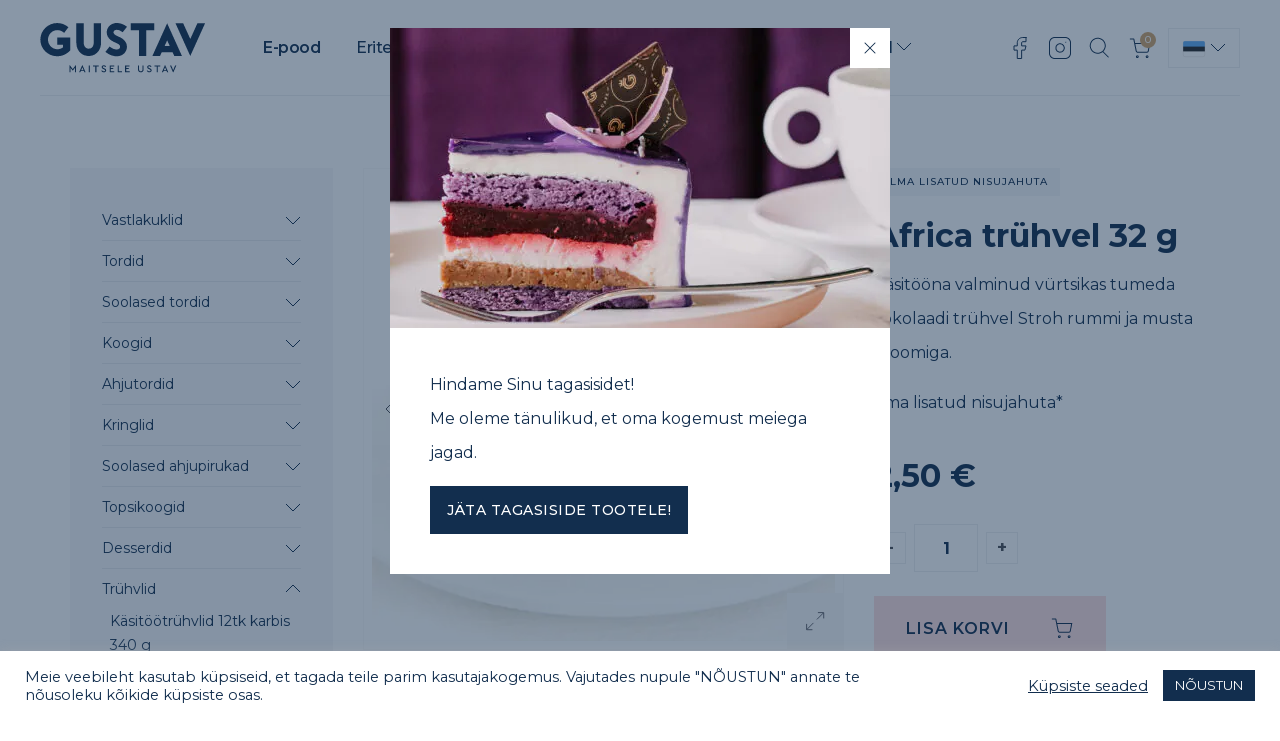

--- FILE ---
content_type: text/html; charset=UTF-8
request_url: https://gustav.ee/toode/africa/
body_size: 22213
content:

<!doctype html>
<html lang="et">
<head>
    <meta charset="UTF-8">
    <meta name="viewport" content="width=device-width, initial-scale=1, shrink-to-fit=no">
    <title>Africa trühvel &#x2d; Gustav</title>
<script type="text/javascript">
/* <![CDATA[ */
(function () {
var ase = document.createElement("script");
ase.setAttribute("tw-client-key", "gjablp4sortjzbasvcmwhgss");
ase.setAttribute("src", "https://chat.askly.me/cw/chat/latest.js");
document.head.appendChild(ase);
})();
/* ]]> */
</script>
<link rel="alternate" href="https://gustav.ee/toode/africa/" hreflang="et" />
<link rel="alternate" href="https://gustav.ee/en/toode/africa/" hreflang="en" />

<!-- The SEO Framework by Sybre Waaijer -->
<meta name="robots" content="max-snippet:-1,max-image-preview:standard,max-video-preview:-1" />
<link rel="canonical" href="https://gustav.ee/toode/africa/" />
<meta name="description" content="K&auml;sit&ouml;&ouml;na valminud v&uuml;rtsikas tumeda &scaron;okolaadi tr&uuml;hvel Stroh rummi ja musta ploomiga. Ilma lisatud nisujahuta*" />
<meta property="og:type" content="product" />
<meta property="og:locale" content="et_EE" />
<meta property="og:site_name" content="Gustav" />
<meta property="og:title" content="Africa trühvel" />
<meta property="og:description" content="K&auml;sit&ouml;&ouml;na valminud v&uuml;rtsikas tumeda &scaron;okolaadi tr&uuml;hvel Stroh rummi ja musta ploomiga. Ilma lisatud nisujahuta*" />
<meta property="og:url" content="https://gustav.ee/toode/africa/" />
<meta property="og:image" content="https://gustav.ee/wp-content/uploads/2021/01/gustav-africa-truhvel.jpg" />
<meta property="og:image:width" content="1056" />
<meta property="og:image:height" content="1056" />
<meta property="article:published_time" content="2021-01-13T10:53:31+00:00" />
<meta property="article:modified_time" content="2024-03-18T12:22:02+00:00" />
<meta name="twitter:card" content="summary_large_image" />
<meta name="twitter:title" content="Africa trühvel" />
<meta name="twitter:description" content="K&auml;sit&ouml;&ouml;na valminud v&uuml;rtsikas tumeda &scaron;okolaadi tr&uuml;hvel Stroh rummi ja musta ploomiga. Ilma lisatud nisujahuta*" />
<meta name="twitter:image" content="https://gustav.ee/wp-content/uploads/2021/01/gustav-africa-truhvel.jpg" />
<script type="application/ld+json">{"@context":"https://schema.org","@graph":[{"@type":"WebSite","@id":"https://gustav.ee/#/schema/WebSite","url":"https://gustav.ee/","name":"Gustav","inLanguage":"et","potentialAction":{"@type":"SearchAction","target":{"@type":"EntryPoint","urlTemplate":"https://gustav.ee/search/{search_term_string}/"},"query-input":"required name=search_term_string"},"publisher":{"@type":"Organization","@id":"https://gustav.ee/#/schema/Organization","name":"Gustav","url":"https://gustav.ee/","logo":{"@type":"ImageObject","url":"https://gustav.ee/wp-content/uploads/2021/02/cropped-favicon.png","contentUrl":"https://gustav.ee/wp-content/uploads/2021/02/cropped-favicon.png","width":512,"height":512}}},{"@type":"WebPage","@id":"https://gustav.ee/toode/africa/","url":"https://gustav.ee/toode/africa/","name":"Africa trühvel &#x2d; Gustav","description":"K&auml;sit&ouml;&ouml;na valminud v&uuml;rtsikas tumeda &scaron;okolaadi tr&uuml;hvel Stroh rummi ja musta ploomiga. Ilma lisatud nisujahuta*","inLanguage":"et","isPartOf":{"@id":"https://gustav.ee/#/schema/WebSite"},"breadcrumb":{"@type":"BreadcrumbList","@id":"https://gustav.ee/#/schema/BreadcrumbList","itemListElement":[{"@type":"ListItem","position":1,"item":"https://gustav.ee/","name":"Gustav"},{"@type":"ListItem","position":2,"item":"https://gustav.ee/e-pood/","name":"Pood"},{"@type":"ListItem","position":3,"item":"https://gustav.ee/tootekategooria/e-pood/","name":"Kategooria: E&#x2d;pood"},{"@type":"ListItem","position":4,"item":"https://gustav.ee/tootekategooria/e-pood/truhvlid/","name":"Kategooria: Trühvlid"},{"@type":"ListItem","position":5,"name":"Africa trühvel"}]},"potentialAction":{"@type":"ReadAction","target":"https://gustav.ee/toode/africa/"},"datePublished":"2021-01-13T10:53:31+00:00","dateModified":"2024-03-18T12:22:02+00:00"}]}</script>
<!-- / The SEO Framework by Sybre Waaijer | 3.58ms meta | 0.17ms boot -->

<link rel='dns-prefetch' href='//ajax.googleapis.com' />
<link rel='dns-prefetch' href='//fonts.googleapis.com' />
<link rel='stylesheet' id='sbi_styles-css' href='https://gustav.ee/wp-content/plugins/instagram-feed/css/sbi-styles.min.css?ver=6.5.0' type='text/css' media='all' />
<link rel='stylesheet' id='cookie-law-info-css' href='https://gustav.ee/wp-content/plugins/cookie-law-info/legacy/public/css/cookie-law-info-public.css?ver=3.2.6' type='text/css' media='all' />
<link rel='stylesheet' id='cookie-law-info-gdpr-css' href='https://gustav.ee/wp-content/plugins/cookie-law-info/legacy/public/css/cookie-law-info-gdpr.css?ver=3.2.6' type='text/css' media='all' />
<link rel='stylesheet' id='dashicons-css' href='https://gustav.ee/wp-includes/css/dashicons.min.css?ver=6.6.1' type='text/css' media='all' />
<link rel='stylesheet' id='pewc-style-css' href='https://gustav.ee/wp-content/plugins/product-extras-for-woocommerce/assets/css/style.css?ver=3.21.3' type='text/css' media='all' />
<style id='pewc-style-inline-css' type='text/css'>

	ul.pewc-product-extra-groups label {
		font-weight: normal !important
	}
	.pewc-preset-style .child-product-wrapper {
		-webkit-justify-content: space-around;
		justify-content: space-around
	}
	.pewc-item-field-wrapper label {
		cursor: pointer
	}
	.pewc-preset-style .pewc-radio-images-wrapper,
	.pewc-preset-style .pewc-checkboxes-images-wrapper {
		-webkit-justify-content: space-between;
		justify-content: space-between
	}
	.pewc-preset-style .pewc-radio-list-wrapper .pewc-radio-wrapper,
	.pewc-preset-style .pewc-checkboxes-list-wrapper .pewc-checkbox-wrapper {
		position: relative;
	}
	.pewc-preset-style .pewc-item-products input[type=number].pewc-child-quantity-field.pewc-independent-quantity-field {
		margin-top: 0
	}
	.pewc-preset-style input[type=number].pewc-child-quantity-field {
		margin-left: 0
	}
	.pewc-product-extra-groups .dd-options li {
		margin-bottom: 0
	}
	.pewc-product-extra-groups .dd-options li a,
	.pewc-product-extra-groups .dd-selected {
		padding: 1em
	}
	.pewc-product-extra-groups .dd-pointer {
		right: 1em
	}
	.pewc-product-extra-groups .dd-pointer:after {
		content: "";
	  width: 0.8em;
	  height: 0.5em;
	  background-color: var(--select-arrow);
	  clip-path: polygon(100% 0%, 0 0%, 50% 100%);
	}
	p.pewc-description {
		margin-top: 1em
	}
	
	.pewc-style-shadow .pewc-item {
		padding: 2em;
		margin-bottom: 3em;
		box-shadow: 0px 23px 56px #f1f1f1;
		background: transparent;
		border: 2px solid #f7f7f7;
		border-radius: 0.5em;
		transition: 0.3s box-shadow
	}
	.pewc-style-shadow .pewc-groups-standard .pewc-item {
		width: 95%;
	}
	.pewc-preset-style .pewc-checkbox-form-label,
	.pewc-preset-style .pewc-radio-form-label,
	.pewc-preset-style .pewc-item-field-wrapper,
	.pewc-preset-style .pewc-item-checkbox label {
		display: block;
		position: relative;
		margin-bottom: 12px;
		cursor: pointer;
		-webkit-user-select: none;
		-moz-user-select: none;
		-ms-user-select: none;
		user-select: none;
	}
	.pewc-preset-style .has-enhanced-tooltip .pewc-item-field-wrapper {
		cursor: auto;
	}
	.pewc-preset-style .has-enhanced-tooltip span.pewc-tooltip-button {
		color: rgba( 33,150,243, 1 );
	}
	.pewc-preset-style .has-enhanced-tooltip span.pewc-tooltip-button:hover {
		color: inherit;
	}
	
	.pewc-preset-style .pewc-checkbox-form-label label,
	.pewc-preset-style .pewc-radio-form-label label,
	.pewc-preset-style .pewc-option-list .pewc-item-field-wrapper label,
	.pewc-preset-style .pewc-checkboxes-list-desc-wrapper,
	.pewc-preset-style .pewc-radio-list-desc-wrapper,
	.pewc-preset-style .pewc-option-list td label {
		padding-left: 35px;
	}
	.pewc-preset-style label.pewc-field-label {
		padding-left: 0
	}
	.pewc-preset-style .pewc-checkbox-form-label input,
	.pewc-preset-style .pewc-radio-form-label input,
	.pewc-preset-style .pewc-item-field-wrapper input[type="checkbox"],
	.pewc-preset-style .pewc-item-field-wrapper input[type="radio"],
	.pewc-preset-style input[type="checkbox"].pewc-form-field,
	.pewc-preset-style input[type="checkbox"].pewc-checkbox-form-field,
	.pewc-preset-style input[type="radio"].pewc-radio-form-field {
		position: absolute;
		opacity: 0;
		cursor: pointer;
		height: 0;
		width: 0;
	}
	.pewc-preset-style .pewc-checkbox-form-label span.pewc-theme-element,
	.pewc-preset-style .pewc-radio-form-label span.pewc-theme-element,
	.pewc-preset-style .pewc-item-field-wrapper span.pewc-theme-element,
	.pewc-preset-style .pewc-item-checkbox span.pewc-theme-element,
	.pewc-preset-style .pewc-checkbox-wrapper span.pewc-theme-element,
	.pewc-preset-style .pewc-radio-wrapper span.pewc-theme-element {
		content: "";
		position: absolute;
		top: 0;
		left: 0;
		height: 25px;
		width: 25px;
		background: #eee;
		cursor: pointer
	}
	.pewc-style-colour .pewc-checkbox-form-label span.pewc-theme-element,
	.pewc-style-colour .pewc-radio-form-label span.pewc-theme-element,
	.pewc-style-colour .pewc-item-field-wrapper span.pewc-theme-element,
	.pewc-style-colour .pewc-item-checkbox span.pewc-theme-element,
	.pewc-style-colour .pewc-checkbox-wrapper span.pewc-theme-element,
	.pewc-style-colour .pewc-radio-wrapper span.pewc-theme-element {
		background: rgba( 33,150,243, 0.2 );
	}
	.pewc-preset-style .pewc-item-field-wrapper .pewc-checkboxes-list-wrapper span.pewc-theme-element,
	.pewc-preset-style .pewc-item-field-wrapper .pewc-radio-list-wrapper span.pewc-theme-element,
	.pewc-style-colour .pewc-checkbox-wrapper span.pewc-theme-element {
		top: 50%;
		transform: translateY( -50% )
	}
	.pewc-preset-style .pewc-radio-form-label span.pewc-theme-element,
	.pewc-preset-style .pewc-radio-list-label-wrapper span.pewc-theme-element,
	.pewc-preset-style .pewc-radio-wrapper span.pewc-theme-element {
		border-radius: 50%
	}
	.pewc-preset-style .pewc-checkbox-form-label span.pewc-theme-element:hover,
	.pewc-preset-style .pewc-radio-form-label span.pewc-theme-element:hover,
	.pewc-preset-style .pewc-item-field-wrapper span.pewc-theme-element:hover,
	.pewc-preset-style .pewc-item-checkbox span.pewc-theme-element:hover,
	.pewc-style-colour .pewc-checkbox-wrapper span.pewc-theme-element:hover,
	.pewc-style-colour .pewc-radio-wrapper span.pewc-theme-element:hover {
		background: #ddd;
		transition: background 0.2s;
	}
	.pewc-style-colour .pewc-checkbox-form-label span.pewc-theme-element:hover,
	.pewc-style-colour .pewc-radio-form-label span.pewc-theme-element:hover,
	.pewc-style-colour .pewc-item-field-wrapper span.pewc-theme-element:hover,
	.pewc-style-colour .pewc-item-checkbox span.pewc-theme-element:hover,
	.pewc-style-colour .pewc-checkbox-wrapper span.pewc-theme-element:hover,
	.pewc-style-colour .pewc-radio-wrapper span.pewc-theme-element:hover {
		background: rgba( 33,150,243, 0.4 );
	}
	.pewc-preset-style .pewc-checkbox-form-label input:checked ~ span.pewc-theme-element,
	.pewc-preset-style .pewc-radio-form-label input:checked ~ span.pewc-theme-element,
	.pewc-preset-style .pewc-item-field-wrapper input:checked ~ span.pewc-theme-element,
	.pewc-preset-style .pewc-item-checkbox input:checked ~ span.pewc-theme-element,
	.pewc-preset-style .pewc-checkbox-wrapper input:checked ~ span.pewc-theme-element,
	.pewc-preset-style .pewc-radio-wrapper input:checked ~ span.pewc-theme-element {
		background: #2196F3;
	}
	.pewc-preset-style span.pewc-theme-element:after {
		content: "";
		position: absolute;
		display: none;
	}
	.pewc-preset-style .pewc-checkbox-form-label input:checked ~ span.pewc-theme-element:after,
	.pewc-preset-style .pewc-radio-form-label input:checked ~ span.pewc-theme-element:after,
	.pewc-preset-style .pewc-item-field-wrapper input:checked ~ span.pewc-theme-element:after,
	.pewc-preset-style .pewc-item-checkbox input:checked ~ span.pewc-theme-element:after,
	.pewc-preset-style .pewc-checkbox-wrapper input:checked ~ span.pewc-theme-element:after,
	.pewc-preset-style .pewc-radio-wrapper input:checked ~ span.pewc-theme-element:after {
		display: block;
	}
	.pewc-preset-style .pewc-checkbox-form-label span.pewc-theme-element:after,
	.pewc-preset-style .pewc-item-field-wrapper span.pewc-theme-element:after,
	.pewc-preset-style .pewc-item-checkbox span.pewc-theme-element:after,
	.pewc-preset-style .pewc-checkbox-wrapper span.pewc-theme-element:after,
	.pewc-preset-style .pewc-radio-wrapper span.pewc-theme-element:after {
		left: 9px;
		top: 5px;
		width: 5px;
		height: 10px;
		border: solid white;
		border-width: 0 3px 3px 0;
		-webkit-transform: rotate(45deg);
		-ms-transform: rotate(45deg);
		transform: rotate(45deg);
	}
	.pewc-preset-style .pewc-radio-form-label span.pewc-theme-element:after,
	.pewc-preset-style .pewc-radio-list-label-wrapper span.pewc-theme-element:after {
		top: 7px;
	  left: 7px;
	  width: 8px;
	  height: 8px;
	  border-radius: 50%;
	  background: white;
	}
	.pewc-preset-style .pewc-radio-image-wrapper,
	.pewc-preset-style .pewc-checkbox-image-wrapper {
		border: 2px solid #eee;
		padding: 0.5em;
		position: relative
	}
	.pewc-preset-style .pewc-item-products-radio .pewc-theme-element,
	.pewc-preset-style .pewc-item-products-checkboxes .pewc-theme-element,
	.pewc-preset-style .pewc-item-image_swatch .pewc-theme-element {
		display: none
	}
	.pewc-preset-style.pewc-show-inputs .pewc-item-products-radio .checked .pewc-theme-element,
	.pewc-preset-style.pewc-show-inputs .pewc-item-products-checkboxes .checked .pewc-theme-element,
	.pewc-preset-style.pewc-show-inputs .pewc-item-image_swatch .checked .pewc-theme-element {
		display: block;
		top: 2px;
		left: 2px
	}
	.pewc-preset-style.pewc-show-inputs .pewc-radio-image-wrapper,
	.pewc-preset-style.pewc-show-inputs .pewc-checkbox-image-wrapper {
		border-width: 4px
	}
	.pewc-preset-style .pewc-item[not:.pewc-circular-swatches] .pewc-radio-image-wrapper.checked,
	.pewc-preset-style .pewc-item[not:.pewc-circular-swatches] .pewc-radio-image-wrapper:not(.pewc-checkbox-disabled):hover,
	.pewc-preset-style .pewc-item[not:.pewc-circular-swatches] .pewc-checkbox-image-wrapper.checked,
	.pewc-preset-style .child-product-wrapper:not(.pewc-column-wrapper) .pewc-checkbox-image-wrapper:not(.pewc-checkbox-disabled):hover {
		border: 2px solid #2196F3
	}
	.pewc-preset-style .pewc-radio-image-wrapper label input:checked + img,
	.pewc-preset-style .pewc-checkbox-image-wrapper label input:checked + img {
		border: 0
	}
	.pewc-preset-style .pewc-item-image_swatch .pewc-checkboxes-images-wrapper .pewc-checkbox-image-wrapper,
	.pewc-preset-style ul.pewc-product-extra-groups .pewc-item-image_swatch.pewc-item label,
	.pewc-preset-style .pewc-item-products .child-product-wrapper:not(.pewc-column-wrapper) .pewc-checkbox-image-wrapper,
	.pewc-preset-style .pewc-item-products .child-product-wrapper .pewc-radio-image-wrapper,
	.pewc-preset-style ul.pewc-product-extra-groups .pewc-item-products.pewc-item label {
		display: -webkit-flex !important;
		display: flex !important;
		-webkit-flex-direction: column;
		flex-direction: column;
	}
	.pewc-quantity-layout-grid .pewc-preset-style .pewc-checkbox-desc-wrapper,
	.pewc-quantity-layout-grid .pewc-preset-style .pewc-radio-desc-wrapper {
		margin-top: auto;
	}
	.pewc-preset-style .products-quantities-independent:not(.pewc-column-wrapper) .pewc-checkbox-desc-wrapper,
	.pewc-preset-style .products-quantities-independent:not(.pewc-column-wrapper) .pewc-radio-desc-wrapper {
		display: grid;
    	grid-template-columns: 80px 1fr;
		-webkit-align-items: center;
		align-items: center
	}
	.pewc-preset-style .pewc-text-swatch .pewc-checkbox-form-label:hover,
    .pewc-preset-style .pewc-text-swatch .pewc-radio-form-label:hover {
      border-color: #2196F3;
    }
	.pewc-preset-style .pewc-text-swatch .pewc-checkbox-form-label.active-swatch,
    .pewc-preset-style .pewc-text-swatch .pewc-radio-form-label.active-swatch {
		border-color: #2196F3;
      	background: #2196F3;
	  	color: #fff;
    }
	.pewc-range-slider {
		color: #2196F3;
	}
	.pewc-preset-style .wp-color-result-text {
		background-color: #f1f1f1;
    	/* padding: 0.5em 1em; */
	}
	.pewc-preset-style .pewc-item-field-wrapper .wp-color-result {
		padding-left: 3em !important;
    	font-size: inherit !important;
	}
	.pewc-preset-style .pewc-item input[type=number],
	.pewc-preset-style .pewc-item input[type=text],
	.pewc-preset-style .pewc-item textarea {
		padding: 0.5em 1em;
		background-color: #f7f7f7;
		outline: 0;
		border: 0;
		-webkit-appearance: none;
		box-sizing: border-box;
		font-weight: normal;
		box-shadow: none;
	}
	.pewc-style-simple .pewc-item input[type=number],
	.pewc-style-simple .pewc-item input[type=text],
	.pewc-style-simple .pewc-item textarea {
		background: none;
		border: 1px solid #ccc
	}
	.pewc-style-colour .pewc-item input[type=number],
	.pewc-style-colour .pewc-item input[type=text],
	.pewc-style-colour .pewc-item textarea {
    	background: rgba( 33,150,243, 0.1 );
	}
	.pewc-preset-style input[type=number]:focus,
	.pewc-preset-style input[type=text]:focus,
	.pewc-preset-style textarea:focus {
    	border: 1px solid rgba( 33,150,243, 0.2 );
	}
	.pewc-style-colour .dropzone {
		border-color: #2196F3;
		background: rgba( 33,150,243, 0.1 )
	}
	.pewc-select-wrapper select {
		background-color: transparent;
		border: none;
		padding: 0 1em 0 0;
		margin: 0;
		width: 100%;
		font-family: inherit;
		font-size: inherit;
		cursor: inherit;
		line-height: inherit;
		outline: none
	}
	.pewc-select-wrapper {
		width: 100%;
		border: 2px solid #eee;
		border-radius: 0;
		padding: 0.75em 0.75em;
		cursor: pointer;
		line-height: 1.1;
		background-color: #fff
	}
	.pewc-preset-style .select2-container--default .select2-selection--single {
		border: 2px solid #eee;
		border-radius: 0;
	}
	.pewc-preset-style .select2-container .select2-selection--single {
		height: auto;
		padding: 0.5em;
	}
	.pewc-preset-style .select2-container--default .select2-selection--single .select2-selection__arrow {
    top: 50%;
    transform: translateY(-50%);
	}
	.pewc-preset-style .dd-select {
		border: 2px solid #eee;
		background: white !important
	}
	.pewc-style-rounded .pewc-item-field-wrapper span.pewc-theme-element {
		border-radius: 0.5em
	}
	.pewc-preset-style.pewc-style-rounded .pewc-radio-form-label span.pewc-theme-element,
	.pewc-preset-style.pewc-style-rounded .pewc-radio-list-label-wrapper span.pewc-theme-element {
		border-radius: 50%
	}
	.pewc-style-rounded input[type=number],
	.pewc-style-rounded input[type=text],
	.pewc-style-rounded textarea,
	.pewc-style-rounded .pewc-radio-image-wrapper,
	.pewc-style-rounded .pewc-checkbox-image-wrapper,
	.pewc-style-rounded .pewc-select-wrapper,
	.pewc-style-rounded .dd-select,
	.pewc-style-rounded .dd-options,
	.pewc-style-rounded .dropzone {
		border-radius: 1em
	}
	.pewc-preset-style .pewc-groups-tabs .pewc-group-wrap {
		background: none;
		padding: 2em 2em 1em;
		margin-bottom: 1em;
		border: 1px solid #eee
	}
	.pewc-style-colour .pewc-groups-tabs .pewc-group-wrap {
		border: 1px solid rgba( 33,150,243, 0.1 );
	}
	.pewc-style-rounded .pewc-groups-tabs .pewc-group-wrap {
		border-radius: 1em;
		border-top-left-radius: 0
	}
	.pewc-preset-style .pewc-tabs-wrapper .pewc-tab {
		background: #f1f1f1;
    border: 1px solid #f1f1f1;
		border-bottom: 1px solid #fff;
    margin-bottom: -1px;
		transition: 0.3s background
	}
	.pewc-style-rounded .pewc-tabs-wrapper .pewc-tab {
		border-top-right-radius: 0.5em;
		border-top-left-radius: 0.5em;
	}
	.pewc-preset-style .pewc-tabs-wrapper .pewc-tab:hover {
		background: #ddd;
	}
	.pewc-style-colour .pewc-tabs-wrapper .pewc-tab {
		background: rgba( 33,150,243, 0.1 );
		border: 1px solid rgba( 33,150,243, 0.1 );
		border-bottom: 0;
	}
	.pewc-style-colour .pewc-tabs-wrapper .pewc-tab:hover {
		background: rgba( 33,150,243, 0.2 );
	}
	.pewc-preset-style .pewc-tabs-wrapper .pewc-tab.active-tab,
	.pewc-style-colour .pewc-tabs-wrapper .pewc-tab.active-tab {
		background: #fff;
		border-bottom-color: #fff
	}
	.pewc-preset-style .pewc-groups-accordion .pewc-group-wrap.group-active .pewc-group-content-wrapper {
		padding: 2em 0;
		background: none
	}
	.pewc-preset-style .pewc-groups-accordion .pewc-group-wrap h3 {
		background: #eee;
	}
	.pewc-style-colour .pewc-groups-accordion .pewc-group-wrap h3 {
		background: rgba( 33,150,243, 0.1 );
	}
	.pewc-style-colour .pewc-steps-wrapper .pewc-tab,
	.pewc-style-colour .pewc-groups-accordion .pewc-group-wrap h3 {
		background: rgba( 33,150,243, 0.1 );
	}
	.pewc-style-colour .pewc-steps-wrapper .pewc-tab:after,
	.pewc-style-colour .pewc-groups-accordion .pewc-group-wrap h3 {
		border-left-color: rgba( 33,150,243, 0.1 );
	}
	.pewc-style-colour .pewc-steps-wrapper .pewc-tab.active-tab,
	.pewc-style-colour .pewc-groups-accordion .pewc-group-wrap.group-active h3 {
		background: rgba( 33,150,243, 0.2 );
	}
	.pewc-style-colour .pewc-steps-wrapper .pewc-tab.active-tab:after,
	.pewc-style-colour .pewc-groups-accordion .pewc-group-wrap.group-active h3 {
		border-left-color: rgba( 33,150,243, 0.2 );
	}

	/* Add-Ons Ultimate character counter */
	.pewc-text-counter-container {float:right; margin-top: 1em;}
	.pewc-text-counter-container .pewc-current-count.error { color:#ff0000; }
	tr td .pewc-text-counter-container {float:none;}
</style>
<style id='woocommerce-inline-inline-css' type='text/css'>
.woocommerce form .form-row .required { visibility: visible; }
</style>
<link rel='stylesheet' id='montonio-style-css' href='https://gustav.ee/wp-content/plugins/montonio-for-woocommerce/v2/assets/css/montonio-style.css?ver=7.1.2' type='text/css' media='all' />
<link rel='stylesheet' id='woo-variation-swatches-css' href='https://gustav.ee/wp-content/plugins/woo-variation-swatches/assets/css/frontend.min.css?ver=1723719169' type='text/css' media='all' />
<style id='woo-variation-swatches-inline-css' type='text/css'>
:root {
--wvs-tick:url("data:image/svg+xml;utf8,%3Csvg filter='drop-shadow(0px 0px 2px rgb(0 0 0 / .8))' xmlns='http://www.w3.org/2000/svg'  viewBox='0 0 30 30'%3E%3Cpath fill='none' stroke='%23ffffff' stroke-linecap='round' stroke-linejoin='round' stroke-width='4' d='M4 16L11 23 27 7'/%3E%3C/svg%3E");

--wvs-cross:url("data:image/svg+xml;utf8,%3Csvg filter='drop-shadow(0px 0px 5px rgb(255 255 255 / .6))' xmlns='http://www.w3.org/2000/svg' width='72px' height='72px' viewBox='0 0 24 24'%3E%3Cpath fill='none' stroke='%23ff0000' stroke-linecap='round' stroke-width='0.6' d='M5 5L19 19M19 5L5 19'/%3E%3C/svg%3E");
--wvs-single-product-item-width:30px;
--wvs-single-product-item-height:30px;
--wvs-single-product-item-font-size:16px}
</style>
<link rel='stylesheet' id='pp-google-fonts-css' href='//fonts.googleapis.com/css2?family=Montserrat%3Awght%40400%3B500%3B600%3B700%3B800%3B900&#038;display=swap&#038;ver=240421-130940' type='text/css' media='all' />
<link rel='stylesheet' id='pp-screen-css' href='https://gustav.ee/wp-content/themes/gustav/assets/dist/css/pp-app-theme.css?ver=240421-130940' type='text/css' media='all' />
<script type="text/javascript" src="//ajax.googleapis.com/ajax/libs/jquery/1.12.4/jquery.min.js" id="jquery-js"></script>
<script type="text/javascript" id="cookie-law-info-js-extra">
/* <![CDATA[ */
var Cli_Data = {"nn_cookie_ids":[],"cookielist":[],"non_necessary_cookies":[],"ccpaEnabled":"","ccpaRegionBased":"","ccpaBarEnabled":"","strictlyEnabled":["necessary","obligatoire"],"ccpaType":"gdpr","js_blocking":"1","custom_integration":"","triggerDomRefresh":"","secure_cookies":""};
var cli_cookiebar_settings = {"animate_speed_hide":"500","animate_speed_show":"500","background":"#FFF","border":"#b1a6a6c2","border_on":"","button_1_button_colour":"#122e4e","button_1_button_hover":"#0e253e","button_1_link_colour":"#fff","button_1_as_button":"1","button_1_new_win":"","button_2_button_colour":"#333","button_2_button_hover":"#292929","button_2_link_colour":"#122e4e","button_2_as_button":"","button_2_hidebar":"","button_3_button_colour":"#3566bb","button_3_button_hover":"#2a5296","button_3_link_colour":"#fff","button_3_as_button":"1","button_3_new_win":"","button_4_button_colour":"#000","button_4_button_hover":"#000000","button_4_link_colour":"#122e4e","button_4_as_button":"","button_7_button_colour":"#61a229","button_7_button_hover":"#4e8221","button_7_link_colour":"#fff","button_7_as_button":"1","button_7_new_win":"","font_family":"inherit","header_fix":"","notify_animate_hide":"1","notify_animate_show":"","notify_div_id":"#cookie-law-info-bar","notify_position_horizontal":"right","notify_position_vertical":"bottom","scroll_close":"","scroll_close_reload":"","accept_close_reload":"","reject_close_reload":"","showagain_tab":"","showagain_background":"#fff","showagain_border":"#000","showagain_div_id":"#cookie-law-info-again","showagain_x_position":"100px","text":"#122e4e","show_once_yn":"","show_once":"10000","logging_on":"","as_popup":"","popup_overlay":"1","bar_heading_text":"","cookie_bar_as":"banner","popup_showagain_position":"bottom-right","widget_position":"left"};
var log_object = {"ajax_url":"https:\/\/gustav.ee\/wp-admin\/admin-ajax.php"};
/* ]]> */
</script>
<script type="text/javascript" src="https://gustav.ee/wp-content/plugins/cookie-law-info/legacy/public/js/cookie-law-info-public.js?ver=3.2.6" id="cookie-law-info-js"></script>
<script type="text/javascript" src="https://gustav.ee/wp-content/plugins/woocommerce/assets/js/jquery-blockui/jquery.blockUI.min.js?ver=2.7.0-wc.9.1.4" id="jquery-blockui-js" data-wp-strategy="defer"></script>
<script type="text/javascript" id="wc-add-to-cart-js-extra">
/* <![CDATA[ */
var wc_add_to_cart_params = {"ajax_url":"\/wp-admin\/admin-ajax.php","wc_ajax_url":"\/?wc-ajax=%%endpoint%%","i18n_view_cart":"Vaata ostukorvi","cart_url":"https:\/\/gustav.ee\/ostukorv\/","is_cart":"","cart_redirect_after_add":"no"};
/* ]]> */
</script>
<script type="text/javascript" src="https://gustav.ee/wp-content/plugins/woocommerce/assets/js/frontend/add-to-cart.min.js?ver=9.1.4" id="wc-add-to-cart-js" defer="defer" data-wp-strategy="defer"></script>
<script type="text/javascript" src="https://gustav.ee/wp-content/plugins/woocommerce/assets/js/js-cookie/js.cookie.min.js?ver=2.1.4-wc.9.1.4" id="js-cookie-js" defer="defer" data-wp-strategy="defer"></script>
<script type="text/javascript" id="woocommerce-js-extra">
/* <![CDATA[ */
var woocommerce_params = {"ajax_url":"\/wp-admin\/admin-ajax.php","wc_ajax_url":"\/?wc-ajax=%%endpoint%%"};
/* ]]> */
</script>
<script type="text/javascript" src="https://gustav.ee/wp-content/plugins/woocommerce/assets/js/frontend/woocommerce.min.js?ver=9.1.4" id="woocommerce-js" defer="defer" data-wp-strategy="defer"></script>
<script type="text/javascript" id="pp-app-js-extra">
/* <![CDATA[ */
var pp_vars = {"ajax_url":"https:\/\/gustav.ee\/wp-admin\/admin-ajax.php","lang":"et","nonce":"cabc88a136","theme_uri":"https:\/\/gustav.ee\/wp-content\/themes\/gustav","pikaday_i18n":{"previousMonth":"Eelmine kuu","nextMonth":"J\u00e4rgmine kuu","months":["Jaanuar","Veebruar","M\u00e4rts","Aprill","Mai","Juuni","Juuli","August","September","Oktoober","November","Detsember"],"weekdays":["P\u00fchap\u00e4ev","Esmasp\u00e4ev","Teisip\u00e4ev","Kolmap\u00e4ev","Neljap\u00e4ev","Reede","Laup\u00e4ev"],"weekdaysShort":["P","E","T","K","N","R","L"]},"shop_disabled_days":["24.12.2025","25.12.2025","26.12.2025","27.12.2025","01.01.2026","02.01.2026","03.01.2026"],"nl_modal_status":"1"};
/* ]]> */
</script>
<script type="text/javascript" src="https://gustav.ee/wp-content/themes/gustav/assets/dist/js/pp-app.js?ver=251210-113323" id="pp-app-js"></script>
<script type="text/javascript" src="https://gustav.ee/wp-content/themes/gustav/assets/dist/js/pp-vendors.js?ver=251210-113323" id="pp-app-vendors-js"></script>
<script type="text/javascript" src="https://gustav.ee/wp-content/themes/gustav/assets/dist/js/js.cookie.min.js?ver=251210-113323" id="pp-cookie-js-js"></script>
<script type="text/javascript" src="https://gustav.ee/wp-content/themes/gustav/assets/dist/js/parsley-locale-et.js?ver=6.6.1" id="pp-parsleyjs-et-js"></script>
<script type="text/javascript" src="https://gustav.ee/wp-content/themes/gustav/assets/dist/js/slick.js?ver=251210-113323" id="pp-slickjs-js"></script>
<script type="text/javascript" src="https://gustav.ee/wp-content/themes/gustav/assets/dist/js/jquery.fancybox.js?ver=251210-113323" id="pp-fancybox-js-js"></script>
<script type="text/javascript" src="https://gustav.ee/wp-content/themes/gustav/assets/dist/js/priority-nav.js?ver=251210-113323" id="pp-priority-nav-js-js"></script>
<link rel="EditURI" type="application/rsd+xml" title="RSD" href="https://gustav.ee/xmlrpc.php?rsd" />
<link rel="alternate" title="oEmbed (JSON)" type="application/json+oembed" href="https://gustav.ee/wp-json/oembed/1.0/embed?url=https%3A%2F%2Fgustav.ee%2Ftoode%2Fafrica%2F" />
<link rel="alternate" title="oEmbed (XML)" type="text/xml+oembed" href="https://gustav.ee/wp-json/oembed/1.0/embed?url=https%3A%2F%2Fgustav.ee%2Ftoode%2Fafrica%2F&#038;format=xml" />
  <style type="text/css">
    .pewc-group-content-wrapper {
      background-color:  !important;
    }
    ul.pewc-product-extra-groups {
      margin-left: px;
      margin-bottom: px;
      padding: px;
      background-color: ;
    }
    .pewc-product-extra-groups > li {
      margin-left: px;
      margin-bottom: px;
      padding-top: px;
      padding-bottom: px;
      padding-left: px;
      padding-right: px;
      background-color: ;
      color: 0;
    }
                textarea.pewc-form-field {
      height: em;
    }
          .pewc-has-hex .pewc-radio-images-wrapper[class*=" pewc-columns-"] .pewc-radio-image-wrapper {
        width: 60px;
      }
                .pewc-hex {
        height: 60px;
      }
          .pewc-preset-style .pewc-radio-image-wrapper.checked,
      .pewc-preset-style .pewc-checkbox-image-wrapper.checked,
      .pewc-preset-style .checked .pewc-hex,
      .pewc-preset-style .pewc-radio-image-wrapper:hover,
      .pewc-preset-style .pewc-checkbox-image-wrapper:hover,
      .pewc-preset-style .pewc-radio-image-wrapper:hover .pewc-hex {
        border-color:  #2196f3;
      }
          .pewc-preset-style .pewc-radio-image-wrapper,
      .pewc-preset-style .pewc-checkbox-image-wrapper {
        padding: 8px
      }
          .pewc-preset-style .products-quantities-independent:not(.pewc-column-wrapper) .pewc-checkbox-desc-wrapper,
      .pewc-preset-style .products-quantities-independent:not(.pewc-column-wrapper) .pewc-radio-desc-wrapper {
        display: grid;
      }
      </style>
  
		<script>
		var pewc_look_up_tables = [];
		var pewc_look_up_fields = [];
		</script>

	<!-- Stream WordPress user activity plugin v4.0.1 -->
<!-- Global site tag (gtag.js) - Google Analytics -->
<script async src="https://www.googletagmanager.com/gtag/js?id=G-JTXYKFT35Y"></script>
<script>
  window.dataLayer = window.dataLayer || [];
  function gtag(){dataLayer.push(arguments);}
  gtag('js', new Date());
  gtag('config', 'G-JTXYKFT35Y');
</script>

<!-- Google ADS tag (gtag.js) -->
<script async src="https://www.googletagmanager.com/gtag/js?id=AW-16898759154">
</script>
<script>
  window.dataLayer = window.dataLayer || [];
  function gtag(){dataLayer.push(arguments);}
  gtag('js', new Date());

  gtag('config', 'AW-16898759154');
</script>

<?php
if (is_page(8565)): ?>
    <script>
        gtag('event', 'conversion', {
            'send_to': 'AW-16898759154/5z1cCJeG9q8aEPKz-vk-',
            'value': 1.0,
            'currency': 'EUR'
        });
    </script>
<?php endif; ?>

<?php
if (is_page(196)): ?>
    <script>
        gtag('event', 'conversion', {
            'send_to': 'AW-16898759154/ysfVCLXWwbAaEPKz-vk-',
            'value': 1.0,
            'currency': 'EUR'
        });
    </script>
<?php endif; ?>

<?php
if (is_page(192)): ?>
    <script>
        gtag('event', 'conversion', {
            'send_to': 'AW-16898759154/fYpzCPOaxLAaEPKz-vk-',
            'value': 1.0,
            'currency': 'EUR'
        });
    </script>
<?php endif; ?>
    
<?php
if (is_page(45)): ?>
    <script>
        gtag('event', 'conversion', {
            'send_to': 'AW-16898759154/7jecCM3swrAaEPKz-vk-',
            'value': 1.0,
            'currency': 'EUR'
        });
    </script>
<?php endif; ?>
    
<?php
if (is_page(189)): ?>
    <script>
        gtag('event', 'conversion', {
            'send_to': 'AW-16898759154/tR0LCMbcxLAaEPKz-vk-',
            'value': 1.0,
            'currency': 'EUR'
        });
    </script>
<?php endif; ?>

<!-- Facebook Pixel Code -->
<script>
!function(f,b,e,v,n,t,s)
{if(f.fbq)return;n=f.fbq=function(){n.callMethod?
n.callMethod.apply(n,arguments):n.queue.push(arguments)};
if(!f._fbq)f._fbq=n;n.push=n;n.loaded=!0;n.version='2.0';
n.queue=[];t=b.createElement(e);t.async=!0;
t.src=v;s=b.getElementsByTagName(e)[0];
s.parentNode.insertBefore(t,s)}(window, document,'script',
'https://connect.facebook.net/en_US/fbevents.js');
fbq('init', '488149079018726');
fbq('track', 'PageView');
</script>
<noscript><img height="1" width="1" style="display:none"
src="https://www.facebook.com/tr?id=488149079018726&ev=PageView&noscript=1"
/></noscript>
<!-- End Facebook Pixel Code -->	<noscript><style>.woocommerce-product-gallery{ opacity: 1 !important; }</style></noscript>
	<link rel="icon" href="https://gustav.ee/wp-content/uploads/2021/02/cropped-favicon-32x32.png" sizes="32x32" />
<link rel="icon" href="https://gustav.ee/wp-content/uploads/2021/02/cropped-favicon-192x192.png" sizes="192x192" />
<link rel="apple-touch-icon" href="https://gustav.ee/wp-content/uploads/2021/02/cropped-favicon-180x180.png" />
<meta name="msapplication-TileImage" content="https://gustav.ee/wp-content/uploads/2021/02/cropped-favicon-270x270.png" />
			</head>

	<body class="product-template-default single single-product postid-306 theme-gustav pewc-quantity-layout-grid pewc-preset-style pewc-style-simple woocommerce woocommerce-page woocommerce-no-js woo-variation-swatches wvs-behavior-blur wvs-theme-gustav wvs-show-label wvs-tooltip lang-et cat-color01" data-template="base.twig">
		<a class="skip-link screen-reader-text" href="#content">Liigu sisu juurde</a>
		<div class="wrapper">
						<header class="site-header">
									<div class="site-header__inner">
						<h1 class="site-logo" role="banner">
							<a class="site-logo__link" href="https://gustav.ee" rel="home">
								<img src="https://gustav.ee/wp-content/themes/gustav/assets/dist/img/logo-gustav.svg" alt="Gustav" height="50">
								<span class="sr-only">Gustav</span>
							</a>
						</h1>

						<nav id="nav-main" class="nav-main" role="navigation">
								<ul class="nav-main-list">
			<li class=" menu-item menu-item-type-taxonomy menu-item-object-product_cat current-product-ancestor current-menu-parent current-product-parent menu-item-329">
			<a target="" href="https://gustav.ee/tootekategooria/e-pood/">E-pood</a>
					</li>
			<li class=" menu-item menu-item-type-post_type menu-item-object-page menu-item-207">
			<a target="" href="https://gustav.ee/eritellimustordid/">Eritellimustordid</a>
					</li>
			<li class=" menu-item menu-item-type-post_type menu-item-object-page menu-item-9150">
			<a target="" href="https://gustav.ee/pulmatordid/">Pulmatordid</a>
					</li>
			<li class=" menu-item menu-item-type-post_type menu-item-object-page menu-item-209">
			<a target="" href="https://gustav.ee/kohvikud/">Kohvikud</a>
					</li>
			<li class=" menu-item menu-item-type-post_type menu-item-object-page menu-item-206">
			<a target="" href="https://gustav.ee/gustav-catering/">Catering</a>
					</li>
			<li class=" menu-item menu-item-type-post_type menu-item-object-page menu-item-10916">
			<a target="" href="https://gustav.ee/tagasiside/">Tagasiside tootele</a>
					</li>
			<li class=" menu-item menu-item-type-post_type menu-item-object-page menu-item-212">
			<a target="" href="https://gustav.ee/meie-lugu/">Meie lugu</a>
					</li>
			<li class=" menu-item menu-item-type-post_type menu-item-object-page menu-item-208">
			<a target="" href="https://gustav.ee/inspiratsioon/">Inspiratsioon</a>
					</li>
			<li class=" menu-item menu-item-type-post_type menu-item-object-page menu-item-210">
			<a target="" href="https://gustav.ee/kontakt/">Kontakt</a>
					</li>
		</ul>
						</nav><!-- #nav -->

						<nav class="social-menu">
            <a class=" menu-item menu-item-type-custom menu-item-object-custom menu-item-135" href="https://www.facebook.com/gustaveesti" target="">Facebook</a>
            <a class=" menu-item menu-item-type-custom menu-item-object-custom menu-item-136" href="https://www.instagram.com/gustaveesti/" target="">Instagram</a>
    </nav>

						<nav class="header-actions">
							<button class="header-actions__item header-actions__search js-open-search" type="button">Otsi</button>
							<a class="header-actions__item header-actions__cart site-mini-cart" href="https://gustav.ee/ostukorv/">
	<span id="mini-cart-count" class="mini-cart-count"><span id="mini-cart-count">0</span></span>
</a>						</nav>
						
												<div class="lang-dropdown-desktop">
							<button class="lang-dropdown-desktop__toggle dropdown-toggle" type="button" id="langDesktopButton" data-toggle="dropdown" aria-haspopup="true" aria-expanded="false"><span class="flag-icon flag-et">et</span></button>
							<div class="dropdown-menu" aria-labelledby="langDesktopButton">
																<a class="dropdown-item lang-item lang-item-2 lang-item-et current-lang lang-item-first" href="https://gustav.ee/toode/africa/">
									<img src="https://gustav.ee/wp-content/themes/gustav/assets/dist/img/flag-et.svg">
									<span class="sr-only">et</span>
								</a>
																<a class="dropdown-item lang-item lang-item-5 lang-item-en" href="https://gustav.ee/en/toode/africa/">
									<img src="https://gustav.ee/wp-content/themes/gustav/assets/dist/img/flag-en.svg">
									<span class="sr-only">en</span>
								</a>
															</div>
						</div>
						
						<button class="hamburger hamburger--collapse" type="button">
							<span class="hamburger-box">
								<span class="hamburger-inner"></span>
							</span>
						</button>

						<div class="header-search">
							<form class="site-search-form" method="get" action="https://gustav.ee">
								<div class="input-group">
									<input type="text" class="form-control" placeholder="Sisesta otsingusõna" aria-label="Sisesta otsingusõna" value="" name="s" id="s">
									<div class="input-group-append">
										<button class="btn js-close-search" type="button" id="button-addon2">Close</button>
									</div>
								</div>
							</form>
						</div>
					</div>
							</header>

						<div class="modal-menu-overlay">
								<nav id="nav-mobile" class="nav-mobile" role="navigation">
						<ul>
			<li class=" menu-item menu-item-type-taxonomy menu-item-object-product_cat current-product-ancestor current-menu-parent current-product-parent menu-item-329">
						<a target="" href="https://gustav.ee/tootekategooria/e-pood/">E-pood</a>
								</li>
			<li class=" menu-item menu-item-type-post_type menu-item-object-page menu-item-207">
						<a target="" href="https://gustav.ee/eritellimustordid/">Eritellimustordid</a>
								</li>
			<li class=" menu-item menu-item-type-post_type menu-item-object-page menu-item-9150">
						<a target="" href="https://gustav.ee/pulmatordid/">Pulmatordid</a>
								</li>
			<li class=" menu-item menu-item-type-post_type menu-item-object-page menu-item-209">
						<a target="" href="https://gustav.ee/kohvikud/">Kohvikud</a>
								</li>
			<li class=" menu-item menu-item-type-post_type menu-item-object-page menu-item-206">
						<a target="" href="https://gustav.ee/gustav-catering/">Catering</a>
								</li>
			<li class=" menu-item menu-item-type-post_type menu-item-object-page menu-item-10916">
						<a target="" href="https://gustav.ee/tagasiside/">Tagasiside tootele</a>
								</li>
			<li class=" menu-item menu-item-type-post_type menu-item-object-page menu-item-212">
						<a target="" href="https://gustav.ee/meie-lugu/">Meie lugu</a>
								</li>
			<li class=" menu-item menu-item-type-post_type menu-item-object-page menu-item-208">
						<a target="" href="https://gustav.ee/inspiratsioon/">Inspiratsioon</a>
								</li>
			<li class=" menu-item menu-item-type-post_type menu-item-object-page menu-item-210">
						<a target="" href="https://gustav.ee/kontakt/">Kontakt</a>
								</li>
		</ul>
				</nav><!-- #nav -->
				
								<div class="lang-dropdown-mobile">
					<button class="dropdown-toggle lang-dropdown-mobile__toggle" type="button" id="langMobileButton" data-toggle="dropdown" aria-haspopup="true" aria-expanded="false"><span class="flag-icon flag-et">et</span></button>
					<div class="dropdown-menu" aria-labelledby="langMobileButton">
												<a class="dropdown-item lang-item lang-item-2 lang-item-et current-lang lang-item-first" href="https://gustav.ee/toode/africa/">
									<img src="https://gustav.ee/wp-content/themes/gustav/assets/dist/img/flag-et.svg">
									<span class="sr-only">et</span>
								</a>
												<a class="dropdown-item lang-item lang-item-5 lang-item-en" href="https://gustav.ee/en/toode/africa/">
									<img src="https://gustav.ee/wp-content/themes/gustav/assets/dist/img/flag-en.svg">
									<span class="sr-only">en</span>
								</a>
											</div>
				</div>
							</div>

						<main class="site-main" id="content" role="main">
				<section class="woo-single-product">
    <div class="container-xl">

        <div class="woocommerce-notices-wrapper"></div>        <div class="row">
                                    <div class="col-12 col-lg-3">
                <aside class="product-aside">
                    <div class="product-menu-helper">
                        <button class="product-menu-trigger js-product-menu-helper" type="button">Tootemenüü</button>
                        <nav class="product-menu-wrap">
                            <ul class="product-menu">
                        <li class="menu-item menu-item-has-children">
                <a class="collapsed" href="#collapseProducts0" data-toggle="collapse" role="button" aria-expanded="false" aria-controls="collapseProducts">Vastlakuklid</a>
                <div class="collapse" id="collapseProducts0">
                    <ul class="children">
                                                    <li class="menu-item  "><a href="https://gustav.ee/toode/klassikaline-vastlakukkel-moosiga/">Klassikaline vastlakukkel moosiga 100 g</a></li>
                                                    <li class="menu-item  "><a href="https://gustav.ee/toode/passioni-vastlakukkel/">Passioni vastlakukkel 100 g</a></li>
                                                    <li class="menu-item  "><a href="https://gustav.ee/toode/sokolaadi-vastlakukkel/">Šokolaadi vastlakukkel 100 g</a></li>
                                                    <li class="menu-item  "><a href="https://gustav.ee/toode/vaarika-vastlakukkel/">Vaarika vastlakukkel 100 g</a></li>
                                            </ul>
                </div>
            </li>
                                <li class="menu-item menu-item-has-children">
                <a class="collapsed" href="#collapseProducts1" data-toggle="collapse" role="button" aria-expanded="false" aria-controls="collapseProducts">Tordid</a>
                <div class="collapse" id="collapseProducts1">
                    <ul class="children">
                                                    <li class="menu-item  "><a href="https://gustav.ee/toode/kaneelirulli-juustutort/">Kaneelirulli-juustutort 680 g</a></li>
                                                    <li class="menu-item  "><a href="https://gustav.ee/toode/kohupiima-creme-brulee-2/">Kohupiima Creme Brulee 800 g</a></li>
                                                    <li class="menu-item  "><a href="https://gustav.ee/toode/mango-kodujuustutort-soolakaramelliga/">Mango-kodujuustutort soolakaramelliga 700 g</a></li>
                                                    <li class="menu-item  "><a href="https://gustav.ee/toode/mustika-jogurtitort-panna-cottaga/">Mustikajogurti tort Panna cottaga 650 g</a></li>
                                                    <li class="menu-item  "><a href="https://gustav.ee/toode/passioni-sefiiritort/">Passioni-sefiiritort 550 g</a></li>
                                                    <li class="menu-item  "><a href="https://gustav.ee/toode/valge-sokolaadi-tort-vaarikatega/">Valge šokolaadi tort vaarikatega 770 g</a></li>
                                                    <li class="menu-item  "><a href="https://gustav.ee/toode/brita-tort/">Brita tort 900 g</a></li>
                                                    <li class="menu-item  "><a href="https://gustav.ee/toode/creme-brulee-tort/">Creme Brulee tort</a></li>
                                                    <li class="menu-item  "><a href="https://gustav.ee/toode/grand-cru-sacher/">Grand Cru Sacher 750 g</a></li>
                                                    <li class="menu-item  "><a href="https://gustav.ee/toode/juustutort-hapukoorekreemiga/">Juustutort hapukoorekreemiga 850 g</a></li>
                                                    <li class="menu-item  "><a href="https://gustav.ee/toode/kohupiima-sefiiritort-rose/">Kohupiima-sefiiritort &#8220;Rose&#8221; 1 kg</a></li>
                                                    <li class="menu-item  "><a href="https://gustav.ee/toode/kolme-sokolaadi-marmortort/">Kolme-šokolaadi marmortort 900 g</a></li>
                                                    <li class="menu-item  "><a href="https://gustav.ee/toode/koore-sokolaaditort/">Koore-šokolaaditort 750 g</a></li>
                                                    <li class="menu-item  "><a href="https://gustav.ee/toode/krasupea-tort/">Kräsupea tort 800 g</a></li>
                                                    <li class="menu-item  "><a href="https://gustav.ee/toode/lavendli-creme-brulee/">Lavendli Creme Brulee tort 1 kg</a></li>
                                                    <li class="menu-item  "><a href="https://gustav.ee/toode/mesivelvet-tort-2/">Mesivelvet tort 460 g</a></li>
                                                    <li class="menu-item  "><a href="https://gustav.ee/toode/old-truffe-tort/">Old Truffe tort 500 g</a></li>
                                                    <li class="menu-item  "><a href="https://gustav.ee/toode/othello-tort/">Othello tort 1.7 kg</a></li>
                                                    <li class="menu-item  "><a href="https://gustav.ee/toode/red-velvet-tort/">Red Velvet tort 520 g</a></li>
                                                    <li class="menu-item  "><a href="https://gustav.ee/toode/schwarzwaldi-tort/">Schwarzwaldi tort 1 kg</a></li>
                                            </ul>
                </div>
            </li>
                                <li class="menu-item menu-item-has-children">
                <a class="collapsed" href="#collapseProducts2" data-toggle="collapse" role="button" aria-expanded="false" aria-controls="collapseProducts">Soolased tordid</a>
                <div class="collapse" id="collapseProducts2">
                    <ul class="children">
                                                    <li class="menu-item  "><a href="https://gustav.ee/toode/forellitort/">Forellitort 1 kg</a></li>
                                                    <li class="menu-item  "><a href="https://gustav.ee/toode/kilutort-musta-leivaga/">Kilutort musta leivaga 1 kg</a></li>
                                                    <li class="menu-item  "><a href="https://gustav.ee/toode/suitsukana-voileivatort/">Suitsukana võileivatort 1 kg</a></li>
                                            </ul>
                </div>
            </li>
                                <li class="menu-item menu-item-has-children">
                <a class="collapsed" href="#collapseProducts3" data-toggle="collapse" role="button" aria-expanded="false" aria-controls="collapseProducts">Koogid</a>
                <div class="collapse" id="collapseProducts3">
                    <ul class="children">
                                                    <li class="menu-item  "><a href="https://gustav.ee/toode/creme-brulee-kook/">Creme Brulee kook 300 g</a></li>
                                                    <li class="menu-item  "><a href="https://gustav.ee/toode/gustavi-truhvlikook/">Gustavi trühvlikook 350 g</a></li>
                                                    <li class="menu-item  "><a href="https://gustav.ee/toode/kohupiima-sefiirikook/">Kohupiima-sefiirikook 320 g</a></li>
                                                    <li class="menu-item  "><a href="https://gustav.ee/toode/maasika-brita-kook/">Maasika Brita kook 350 g</a></li>
                                                    <li class="menu-item  "><a href="https://gustav.ee/toode/mandlikroon/">Mandlikroon 400 g</a></li>
                                                    <li class="menu-item  "><a href="https://gustav.ee/toode/passioni-kreemikook/">Passioni-kreemikook 420 g</a></li>
                                                    <li class="menu-item  "><a href="https://gustav.ee/toode/pistaatsia-tiramisu-kook/">Pistaatsia Tiramisu kook 260 g</a></li>
                                                    <li class="menu-item  "><a href="https://gustav.ee/toode/sokolaadi-napoleon/">Šokolaadi Napoleon 530 g</a></li>
                                                    <li class="menu-item  "><a href="https://gustav.ee/toode/soolakaramelli-napoleon/">Soolakaramelli Napoleon 450 g</a></li>
                                                    <li class="menu-item  "><a href="https://gustav.ee/toode/tiramisu-kook/">Tiramisu kook 420 g</a></li>
                                                    <li class="menu-item  "><a href="https://gustav.ee/toode/vegan-napoleoni-kook/">Vegan Napoleoni kook 450 g</a></li>
                                                    <li class="menu-item  "><a href="https://gustav.ee/toode/kohupiimakook-sidrunikreemiga/">Kohupiimakook sidrunikreemiga 550 g</a></li>
                                                    <li class="menu-item  "><a href="https://gustav.ee/toode/brita-kook/">Brita kook 600 g</a></li>
                                                    <li class="menu-item  "><a href="https://gustav.ee/toode/krasupea-kook/">Kräsupea kook 510 g</a></li>
                                                    <li class="menu-item  "><a href="https://gustav.ee/toode/lemmik-sokolaadikook/">Lemmik šokolaadikook 250 g</a></li>
                                                    <li class="menu-item  "><a href="https://gustav.ee/toode/napoleoni-kook/">Napoleoni kook</a></li>
                                                    <li class="menu-item  "><a href="https://gustav.ee/toode/porgandikook/">Porgandikook 550 g</a></li>
                                                    <li class="menu-item  "><a href="https://gustav.ee/toode/red-velvet/">Red Velvet kook 350 g</a></li>
                                                    <li class="menu-item  "><a href="https://gustav.ee/toode/sokolaadi-kupsisetort-theodor/">Šokolaadi-küpsisekook Theodor 400 g</a></li>
                                            </ul>
                </div>
            </li>
                                <li class="menu-item menu-item-has-children">
                <a class="collapsed" href="#collapseProducts4" data-toggle="collapse" role="button" aria-expanded="false" aria-controls="collapseProducts">Ahjutordid</a>
                <div class="collapse" id="collapseProducts4">
                    <ul class="children">
                                                    <li class="menu-item  "><a href="https://gustav.ee/toode/kohupiima-tosca-ahjutort/">Kohupiima Tosca ahjutort 640 g</a></li>
                                                    <li class="menu-item  "><a href="https://gustav.ee/toode/ouna-kohupiima-ahjutort/">Õuna-kohupiima ahjutort 730 g</a></li>
                                                    <li class="menu-item  "><a href="https://gustav.ee/toode/rabarberi-kohupiima-ahjutort/">Rabarberi-kohupiima ahjutort 680 g</a></li>
                                            </ul>
                </div>
            </li>
                                <li class="menu-item menu-item-has-children">
                <a class="collapsed" href="#collapseProducts5" data-toggle="collapse" role="button" aria-expanded="false" aria-controls="collapseProducts">Kringlid</a>
                <div class="collapse" id="collapseProducts5">
                    <ul class="children">
                                                    <li class="menu-item  "><a href="https://gustav.ee/toode/kreemikringel-sokolaadi-ja-mandlilaastudega/">Kreemikringel šokolaadi- ja mandlilaastudega</a></li>
                                                    <li class="menu-item  "><a href="https://gustav.ee/toode/ouna-iirise-kringel/">Õuna-iirise kringel</a></li>
                                                    <li class="menu-item  "><a href="https://gustav.ee/toode/pistaatsiakringel/">Pistaatsiakringel</a></li>
                                                    <li class="menu-item  "><a href="https://gustav.ee/toode/pitsa-kringel/">Pitsa kringel</a></li>
                                                    <li class="menu-item  "><a href="https://gustav.ee/toode/sokolaadikringel-kirssidega/">Šokolaadikringel kirssidega</a></li>
                                            </ul>
                </div>
            </li>
                                <li class="menu-item menu-item-has-children">
                <a class="collapsed" href="#collapseProducts6" data-toggle="collapse" role="button" aria-expanded="false" aria-controls="collapseProducts">Soolased ahjupirukad</a>
                <div class="collapse" id="collapseProducts6">
                    <ul class="children">
                                                    <li class="menu-item  "><a href="https://gustav.ee/toode/juustu-peekoni-quiche/">Juustu-peekoni quiche 1.6 kg</a></li>
                                                    <li class="menu-item  "><a href="https://gustav.ee/toode/juustu-tomati-quiche/">Juustu-tomati quiche 1.4 kg</a></li>
                                                    <li class="menu-item  "><a href="https://gustav.ee/toode/lohe-brokoli-quiche/">Lõhe-brokoli quiche 1.6 kg</a></li>
                                                    <li class="menu-item  "><a href="https://gustav.ee/toode/oie-pritsoni-lihapirukas/">Õie Pritsoni lihapirukas 100 g</a></li>
                                                    <li class="menu-item  "><a href="https://gustav.ee/toode/suitsukana-basiiliku-quiche/">Suitsukana-basiiliku quiche 1.7 kg</a></li>
                                                    <li class="menu-item  "><a href="https://gustav.ee/toode/suitsune-kukeseene-peekoni-quiche/">Suitsune kukeseene-peekoni quiche 1.4 kg</a></li>
                                                    <li class="menu-item  "><a href="https://gustav.ee/toode/kukeseene-peekoni-ahjupirukas/">Kukeseene-peekoni ahjupirukas 630 g</a></li>
                                            </ul>
                </div>
            </li>
                                <li class="menu-item menu-item-has-children">
                <a class="collapsed" href="#collapseProducts7" data-toggle="collapse" role="button" aria-expanded="false" aria-controls="collapseProducts">Topsikoogid</a>
                <div class="collapse" id="collapseProducts7">
                    <ul class="children">
                                                    <li class="menu-item  "><a href="https://gustav.ee/toode/topsikook-creme-brulee/">Topsikook Creme brulee 160 g</a></li>
                                                    <li class="menu-item  "><a href="https://gustav.ee/toode/topsikook-napoleon/">Topsikook Napoleon 170 g</a></li>
                                                    <li class="menu-item  "><a href="https://gustav.ee/toode/topsikook-passion/">Topsikook Passion 160 g</a></li>
                                                    <li class="menu-item  "><a href="https://gustav.ee/toode/topsikook-red-velvet/">Topsikook Red Velvet 110 g</a></li>
                                            </ul>
                </div>
            </li>
                                <li class="menu-item menu-item-has-children">
                <a class="collapsed" href="#collapseProducts8" data-toggle="collapse" role="button" aria-expanded="false" aria-controls="collapseProducts">Desserdid</a>
                <div class="collapse" id="collapseProducts8">
                    <ul class="children">
                                                    <li class="menu-item  "><a href="https://gustav.ee/toode/kihiline-astelpajukook/">Kihiline astelpajukook 170 g</a></li>
                                                    <li class="menu-item  "><a href="https://gustav.ee/toode/kiievi-minikook/">Kiievi minikook 170 g</a></li>
                                                    <li class="menu-item  "><a href="https://gustav.ee/toode/kohupiima-vahukoore-tuuletaskud-2tk/">Kohupiima-vahukoore tuuletaskud 2tk 160 g</a></li>
                                                    <li class="menu-item  "><a href="https://gustav.ee/toode/kohupiima-vahukoore-tuuletaskute-valik/">Kohupiima-vahukoore tuuletaskute valik: Klassikaline, Maasika, Pistaatsia, Sidruni 320 g</a></li>
                                                    <li class="menu-item  "><a href="https://gustav.ee/toode/kohupiima-vahukoore-tuuletaskute-valik-maasika-pistaatsia/">Kohupiima-vahukoore tuuletaskute valik: Maasika, Pistaatsia 160 g</a></li>
                                                    <li class="menu-item  "><a href="https://gustav.ee/toode/kohupiimamaius-iirisega/">Kohupiimamaius iirisega 80 g</a></li>
                                                    <li class="menu-item  "><a href="https://gustav.ee/toode/maasikasuda-2tk-karbis/">Maasikasüda 2tk karbis 140 g</a></li>
                                                    <li class="menu-item  "><a href="https://gustav.ee/toode/makroonid-6tk-karbis/">Makroonid 6tk karbis</a></li>
                                                    <li class="menu-item  "><a href="https://gustav.ee/toode/moorapea-kohupiimakreemiga/">Moorapea kohupiimakreemiga 4 x 60 g</a></li>
                                                    <li class="menu-item  "><a href="https://gustav.ee/toode/sokolaadi-tuuletaignakook-kohupiimakreemiga/">Šokolaadi Tuuletaignakook kohupiimakreemiga 4 x 60 g</a></li>
                                                    <li class="menu-item  "><a href="https://gustav.ee/toode/kolme-sokolaadi-minikook/">Kolme šokolaadi minikook 70 g</a></li>
                                                    <li class="menu-item  "><a href="https://gustav.ee/toode/brandy-pahklitoru/">Brandy-pähklitoru 80 g</a></li>
                                                    <li class="menu-item  "><a href="https://gustav.ee/toode/lavendlikook-mustsostraga/">Lavendlikook mustsõstraga 90 g</a></li>
                                                    <li class="menu-item  "><a href="https://gustav.ee/toode/muusa-kook/">Muusa kook 120 g</a></li>
                                                    <li class="menu-item  "><a href="https://gustav.ee/toode/sidrunikorvike/">Sidrunikorvike 80 g</a></li>
                                                    <li class="menu-item  "><a href="https://gustav.ee/toode/tiramisu/">Tiramisu 4 x 135 g</a></li>
                                                    <li class="menu-item  "><a href="https://gustav.ee/toode/tuuletasku-kohupiimavahuga-karbis/">Tuuletasku kohupiimavahuga 200 g</a></li>
                                            </ul>
                </div>
            </li>
                                <li class="menu-item menu-item-has-children">
                <a  href="#collapseProducts9" data-toggle="collapse" role="button" aria-expanded="false" aria-controls="collapseProducts">Trühvlid</a>
                <div class="collapse show" id="collapseProducts9">
                    <ul class="children">
                                                    <li class="menu-item  "><a href="https://gustav.ee/toode/kasitootruhvlid-12tk-karbis/">Käsitöötrühvlid 12tk karbis 340 g</a></li>
                                                    <li class="menu-item  "><a href="https://gustav.ee/toode/kasitootruhvlid-2tk-karbis/">Käsitöötrühvlid 2tk karbis 60 g</a></li>
                                                    <li class="menu-item  "><a href="https://gustav.ee/toode/kasitootruhvlid-eksklusiivsed-16tk-karbis/">Käsitöötrühvlid Eksklusiivsed 16tk karbis 450 g</a></li>
                                                    <li class="menu-item  "><a href="https://gustav.ee/toode/kasitootruhvlid-luksuslik-kvartett/">Käsitöötrühvlid luksuslik kvartett 110 g</a></li>
                                                    <li class="menu-item  "><a href="https://gustav.ee/toode/kasitootruhvlid-luksuslik-kvintett/">Käsitöötrühvlid luksuslik kvintett 149 g</a></li>
                                                    <li class="menu-item  "><a href="https://gustav.ee/toode/kasitootruhvlid-sumfoonia-9tk-karbis/">Käsitöötrühvlid Sümfoonia 9tk karbis 270 g</a></li>
                                                    <li class="menu-item  "><a href="https://gustav.ee/toode/werneri-kasiktootruhvlite-valikassortii-36-tk-karbis/">Werneri käsiktöötrühvlite valikassortii 36 tk karbis 1.031 kg</a></li>
                                                    <li class="menu-item  current-menu-item"><a href="https://gustav.ee/toode/africa/">Africa trühvel 32 g</a></li>
                                                    <li class="menu-item  "><a href="https://gustav.ee/toode/mango-passion/">Mango-passion trühvel 30 g</a></li>
                                                    <li class="menu-item  "><a href="https://gustav.ee/toode/merekaramell/">Merekaramell trühvel 24 g</a></li>
                                                    <li class="menu-item  "><a href="https://gustav.ee/toode/mojito/">Mojito trühvel 29 g</a></li>
                                                    <li class="menu-item  "><a href="https://gustav.ee/toode/pahkli-cointreau/">Pähkli-Cointreau trühvel 22 g</a></li>
                                                    <li class="menu-item  "><a href="https://gustav.ee/toode/vaarikas/">Vaarikas trühvel 28 g</a></li>
                                                    <li class="menu-item  "><a href="https://gustav.ee/toode/vanalinn/">Vanalinn trühvel 30 g</a></li>
                                            </ul>
                </div>
            </li>
                                <li class="menu-item menu-item-has-children">
                <a class="collapsed" href="#collapseProducts10" data-toggle="collapse" role="button" aria-expanded="false" aria-controls="collapseProducts">Pulgakoogid</a>
                <div class="collapse" id="collapseProducts10">
                    <ul class="children">
                                                    <li class="menu-item  "><a href="https://gustav.ee/toode/pulgakoogid-4tk-karbis/">Pulgakoogid 4tk karbis 160 g</a></li>
                                                    <li class="menu-item  "><a href="https://gustav.ee/toode/apelsini-pulgakook/">Apelsini-vahukommi pulgakook 40 g</a></li>
                                                    <li class="menu-item  "><a href="https://gustav.ee/toode/pistaatsia-pulgakook/">Pistaatsia pulgakook 40 g</a></li>
                                                    <li class="menu-item  "><a href="https://gustav.ee/toode/red-velvet-pulgakook/">Red Velvet pulgakook 35 g</a></li>
                                                    <li class="menu-item  "><a href="https://gustav.ee/toode/vaarika-pulgakook/">Vaarika pulgakook 33 g</a></li>
                                                    <li class="menu-item  "><a href="https://gustav.ee/toode/vegan-pulgakook/">Vegan pulgakook 35 g</a></li>
                                            </ul>
                </div>
            </li>
                                <li class="menu-item menu-item-has-children">
                <a class="collapsed" href="#collapseProducts11" data-toggle="collapse" role="button" aria-expanded="false" aria-controls="collapseProducts">Küpsised</a>
                <div class="collapse" id="collapseProducts11">
                    <ul class="children">
                                                    <li class="menu-item  "><a href="https://gustav.ee/toode/kirju-koera-kupsised/">Kirju koera küpsised 200 g</a></li>
                                                    <li class="menu-item  "><a href="https://gustav.ee/toode/pistaatsia-kihiline-kupsis/">Pistaatsia kihiline küpsis 200 g</a></li>
                                                    <li class="menu-item  "><a href="https://gustav.ee/toode/mandli-kihiline-kupsis/">Mandli kihiline küpsis 200 g</a></li>
                                                    <li class="menu-item  "><a href="https://gustav.ee/toode/cookie-red-velvet/">Cookie Red Velvet 65 g</a></li>
                                                    <li class="menu-item  "><a href="https://gustav.ee/toode/cookie-sokolaadi/">Cookie šokolaaditükkidega 65 g</a></li>
                                                    <li class="menu-item  "><a href="https://gustav.ee/toode/cookie-soolakaramelli/">Cookie soolakaramelli 70 g</a></li>
                                                    <li class="menu-item  "><a href="https://gustav.ee/toode/sokolaadi-kihiline-kupsis/">Šokolaadi kihiline küpsis 200 g</a></li>
                                            </ul>
                </div>
            </li>
            </ul>                            <button class="product-menu-close js-product-menu-close" type="button">Close</button>
                        </nav>
                    </div>
                </aside>
            </div>
                        
                        <div class="col-12 col-lg-9">

                                <div class="row">
                    <div class="col-12 col-md-7">
                                                <div class="single-product-gallery">
        <div class="single-product-single-image-slider">
                    <div class="single-gallery-image">
                <a href="https://gustav.ee/wp-content/uploads/2021/01/gustav-africa-truhvel.jpg" data-fancybox="gallery">
                    <img class="product-slider-image" srcset="https://gustav.ee/wp-content/uploads/2021/01/gustav-africa-truhvel-525x525-c-default.jpg, https://gustav.ee/wp-content/uploads/2021/01/gustav-africa-truhvel-1050x1050-c-default.jpg 2x" src="https://gustav.ee/wp-content/uploads/2021/01/gustav-africa-truhvel-525x525-c-default.jpg" alt="">
                </a>
            </div>
                    <div class="single-gallery-image">
                <a href="https://gustav.ee/wp-content/uploads/2021/01/mg-9256-web.jpg" data-fancybox="gallery">
                    <img class="product-slider-image" srcset="https://gustav.ee/wp-content/uploads/2021/01/mg-9256-web-525x525-c-default.jpg, https://gustav.ee/wp-content/uploads/2021/01/mg-9256-web-1050x1050-c-default.jpg 2x" src="https://gustav.ee/wp-content/uploads/2021/01/mg-9256-web-525x525-c-default.jpg" alt="">
                </a>
            </div>
            </div>

        <div class="single-product-slider-thumbnails">
                    <div class="single-gallery-thumbnail">
                <a class="product-thumbnail-link js-slide-nr-0 is-active" href="https://gustav.ee/wp-content/uploads/2021/01/gustav-africa-truhvel.jpg" data-goto-slide="0">
                    <img class="product-thumbnail-image" srcset="https://gustav.ee/wp-content/uploads/2021/01/gustav-africa-truhvel-96x96-c-default.jpg, https://gustav.ee/wp-content/uploads/2021/01/gustav-africa-truhvel-192x192-c-default.jpg 2x" src="https://gustav.ee/wp-content/uploads/2021/01/gustav-africa-truhvel-96x96-c-default.jpg" alt="">
                </a>
            </div>
                    <div class="single-gallery-thumbnail">
                <a class="product-thumbnail-link js-slide-nr-1 " href="https://gustav.ee/wp-content/uploads/2021/01/mg-9256-web.jpg" data-goto-slide="1">
                    <img class="product-thumbnail-image" srcset="https://gustav.ee/wp-content/uploads/2021/01/mg-9256-web-96x96-c-default.jpg, https://gustav.ee/wp-content/uploads/2021/01/mg-9256-web-192x192-c-default.jpg 2x" src="https://gustav.ee/wp-content/uploads/2021/01/mg-9256-web-96x96-c-default.jpg" alt="">
                </a>
            </div>
            </div>
</div>
                    </div>

                    <div class="col-12 col-md-5">
                        <article itemscope itemtype="http://schema.org/Product" class="single-product-details post-306 product type-product status-publish has-post-thumbnail product_cat-e-pood product_cat-truhvlid product_tag-ilma-lisatud-nisujahuta first instock shipping-taxable purchasable product-type-simple">
                            
                                                        <div class="single-product-tags">
            <span class="single-product-tag">ilma lisatud nisujahuta</span>
    </div>

                                                        
                                                        <div class="single-product-summary">
                                <h1 class="product_title entry-title">Africa trühvel 32 g</h1><div class="single-product-description"><p>Käsitööna valminud vürtsikas tumeda šokolaadi trühvel Stroh rummi ja musta ploomiga.</p>
<p>Ilma lisatud nisujahuta*</p>
</div><p class="price pewc-main-price"><span class="woocommerce-Price-amount amount"><bdi>2,50&nbsp;<span class="woocommerce-Price-currencySymbol">&euro;</span></bdi></span></p>

	
	<form class="cart" action="https://gustav.ee/toode/africa/" method="post" enctype='multipart/form-data'>
			<script>
		var pewc_cost_triggers = [];
		var pewc_quantity_triggers = [];
	</script>
		<script>
		jQuery(document).ready(function($) {
			
			// These functions are fired when a set of rules are met for a field
			function pewc_check_all_conditions( id, conditions_met, action, match ) {
				if( match == 'all' ) {
					var all_met=true;
					num_req = conditions_met.length;
					for(var i=0;i<num_req;i++) {
						if(conditions_met[i] != 1) {
							all_met=false;
							break;
						}
					}
					if( all_met ) {
						pewc_conditions_met( id, action );
					} else {
						pewc_conditions_not_met( id, action );
					}
				} else {
					var any_met=false;
					num_req = conditions_met.length;
					for(var i=0;i<num_req;i++) {
						if(conditions_met[i] == 1){
							any_met=true;
							break;
						}
					}
					if( any_met ) {
						pewc_conditions_met( id, action );
					} else {
						pewc_conditions_not_met( id, action );
					}
				}
				if( typeof pewc_update_total_js == 'function' ) {
					pewc_update_total_js();
				}
				// Use this to check for hidden groups
				$( 'body' ).one( 'pewc_conditions_checked' );
			}
			function pewc_conditions_met( id, action ) {
				// Check the outcome for conditions being met, e.g. show field / hide field
				if( action == 'show' ) {
					$('.'+id).removeClass('pewc-hidden-field');
				} else if( action == 'hide' ) {
					$('.'+id).addClass('pewc-hidden-field');
					pewc_reset_field_value( id, action );
				}
				// Use this to retrigger calculations
				$( 'body' ).trigger( 'pewc_field_visibility_updated', [ id, action ] );
			}
			function pewc_conditions_not_met( id, action ) {
				// Check the outcome for conditions being met, e.g. show field / hide field
				if( action == 'show' ) {
					$('.'+id).addClass('pewc-hidden-field');
					pewc_reset_field_value( id, action );
				} else if( action == 'hide' ) {
					$('.'+id).removeClass('pewc-hidden-field');
				}
				// Use this to retrigger calculations
				$( 'body' ).trigger( 'pewc_field_visibility_updated', [ id, action ] );
			}
			function pewc_reset_field_value( id, action ) {
				if( pewc_vars.reset_fields == 'yes' ) {
					// Reset the field value
					var field = '.' + id;
					var inputs = ['date', 'name_price', 'number', 'text', 'textarea', 'advanced-preview'];
					var checks = ['checkbox', 'checkbox_group', 'radio'];
					var field_type = $( field ).attr( 'data-field-type' );
					if( inputs.includes( field_type ) ) {
						$( field ).find( '.pewc-form-field' ).val( '' ).trigger( 'change' );
					} else if( field_type == 'image_swatch' ) {
						$( field ).find( 'input' ).prop( 'checked', false );
						$( field ).find( '.pewc-radio-image-wrapper, .pewc-checkbox-image-wrapper' ).removeClass( 'checked' ).trigger( 'change' );
					} else if( field_type == 'products' ) {
						$( field ).find( 'input' ).prop( 'checked', false );
						$( field ).find( '.pewc-form-field' ).val( '' ).trigger( 'change' );
						$( field ).find( '.pewc-radio-image-wrapper, .pewc-checkbox-image-wrapper' ).removeClass( 'checked' );
					} else if( checks.includes( field_type ) ) {
						$( field ).find( 'input' ).prop( 'checked', false );
					} else if( field_type == 'select' ) {
						$( field ).find( '.pewc-form-field' ).prop( 'selectedIndex', 0 ).trigger( 'change' );
					}

				}
			}
		});
	</script>

		
        <div class="fancy-quantity">
            <button class="fancy-quantity__button fancy-quantity__minus" type="button" data-quantity="minus">-</button>
            <div class="quantity">
		<label class="screen-reader-text" for="quantity_696cbf86b4455">Africa trühvel kogus</label>
	<input
		type="number"
				id="quantity_696cbf86b4455"
		class="input-text qty text"
		name="quantity"
		value="1"
		aria-label="Toote kogus"
		size="4"
		min="1"
		max=""
					step="1"
			placeholder=""
			inputmode="numeric"
			autocomplete="off"
			/>
	</div>
            <button class="fancy-quantity__button fancy-quantity__plus" type="button" data-quantity="plus">+</button>    
        </div>
        
		<button type="submit" name="add-to-cart" value="306" class="single_add_to_cart_button button alt">Lisa korvi</button>

			</form>

	
                            </div>
                            
                            

                                                                                                                                            

                                                         
                                                        
                                                        <div class="single-product-shipping-details">
    <p>Tellimusi väljastame TASUTA kõikidest Gustav Cafe kohvikutest või Tartus Gustav kondiitritoodete tehasest. Tartus ja Tallinnas linnasisene transport ÜLE 50 EUR tellimuste puhul TASUTA, alla 50 EUR tellimuste puhul lisandub kullertasu.</p>
</div>

<div class="single-product-shipping-details">
    <p>Toote olemasolul laos E-R vormistatud tellimused on valmis ülejärgmiseks tööpäevaks. Kullerteenusega on toote olemasolul laos E-P vormistatud tellimused valmis ülejärgmiseks tööpäevaks.</p>
</div>

                                                                                    <div class="single-product-ean">
                                <p class="text-ean-code">Tootekood: 4742513001902</p>
                            </div>
                            
                            <meta itemprop="url" content="https://gustav.ee/toode/africa/" />
                        </article>
                    </div>
                </div>

                                <div class="row">
                    <div class="col-12">
                                                
                        <div class="single-product-tabbed-info">
    <div class="dropdown dropdown--gustav d-lg-none">
        <a class="dropdown-toggle" href="#" role="button" id="dropdownMenuLink" data-toggle="dropdown" aria-haspopup="true" aria-expanded="false">Koostis</a>
        <div class="dropdown-menu" aria-labelledby="dropdownMenuLink">
            <a class="dropdown-item" id="tab-mobile-ingredients-tab" href="#ingredients" data-js-tab="#ingredients">Koostis</a>
                            <a class="dropdown-item" id="tab-mobile-nutritional-value" href="#nutritional-value" data-js-tab="#nutritional-value">Toiteväärtus</a>
                    </div>
    </div>


    <ul class="nav nav-tabs" id="product-tabs" role="tablist">
        <li class="nav-item" role="presentation">
            <a class="nav-link active" id="ingredients-tab" data-toggle="tab" href="#ingredients" role="tab" aria-controls="ingredients" aria-selected="true">Koostis</a>
        </li>
                <li class="nav-item" role="presentation">
            <a class="nav-link" id="nutritional-value-tab" data-toggle="tab" href="#nutritional-value" role="tab" aria-controls="nutritional-value" aria-selected="false">Toiteväärtus</a>
        </li>
                <li class="nav-item" role="presentation">
            <a class="nav-link" id="review-tab" data-toggle="tab" href="#review" role="tab" aria-controls="review" aria-selected="false">Arvustus</a>
        </li>
    </ul>
    <div class="tab-content" id="product-tabs-content">
                <div class="tab-pane fade show active" id="ingredients" role="tabpanel" aria-labelledby="ingredients-tab">
            <p>Koostisosad: tume šokolaad 49% (kakaomass, suhkur, kakaovõi, emulgaator: letsitiin (<strong>soja</strong>, päevalill), looduslik lõhna- ja maitseaine vanill), <strong>rõõsk koor</strong>, kuivatatud ploom 9% (ploom, säilitusaine: kaaliumsorbaat), piimašokolaad (suhkur, <strong>täispiimapulber</strong>, kakaomass, kakaovõi, emulgaator: päevalilleletsitiin, lõhna- ja maitseained), karamellitäidis (glükoosisiirup, <strong>kondenspiim</strong>, vesi, suhkur, palmiõli, modifitseeritud tärklis, emulgaatorid: rasvhapete mono- ja diglütseriidid, <strong>sojaletsitiin</strong>; naturaalne toiduvärv, sool, säilitusaine: kaaliumsorbaat, tardaine: pektiin, happesuse regulaator: viinhape), muu piiritusjook Stroh 40%vol 3%, rumm, kakaovõi, tšilliniidid, tšillipulber, toiduvärv: raudoksiid ja -hüdroksiidid, glaseeraine: šellak.</p>
<p>*Toote valmistamisel pole kasutatud nisujahu! Toode on valmistatud tootmises, kus kasutatakse nisujahu teistes toodetes.</p>
<p>Säilitustingimused +10°C&#8230; +15°C</p>

        </div>

                        <div class="tab-pane fade" id="nutritional-value" role="tabpanel" aria-labelledby="nutritional-value-tab">
            <p><strong>Toitumisalane teave 100g kohta:</strong></p>
            <div class="table-responsive">
                <table class="table table-striped table-borderless">
                    <tbody>
                                                <tr>
                            <td>Energia</td>
                            <td><strong>1824 kJ/ 438 kcal</strong></td>
                        </tr>
                        
                                                <tr>
                            <td>Rasvad</td>
                            <td><strong>28,7 g</strong></td>
                        </tr>
                        
                                                <tr>
                            <td>Millest küllastunud rasvhapped</td>
                            <td><strong>17,8 g</strong></td>
                        </tr>
                        
                                                <tr>
                            <td>Süsivesikud</td>
                            <td><strong>37,5 g</strong></td>
                        </tr>
                        
                                                <tr>
                            <td>Millest suhkrud</td>
                            <td><strong>32,8 g</strong></td>
                        </tr>
                        
                        
                                                <tr>
                            <td>Valgud</td>
                            <td><strong>4,3 g</strong></td>
                        </tr>
                        
                                                <tr>
                            <td>Sool</td>
                            <td><strong>0,03 g</strong></td>
                        </tr>
                                            </tbody>
                </table>
            </div>
        </div>
        
                <div class="tab-pane fade" id="review" role="tabpanel" aria-labelledby="review-tab">
            <p>Kasutajate tagasiside</p>
        </div>
    </div>
</div>                    </div>
                </div>

                                <div class="single-product-related-products">
    <h2 class="single-product-related-products__title">Sarnased tooted</h2>
    <div class="row">
                <div class="col-12 col-md-4">
            <article class="pp-product-card-mini post-306 product type-product status-publish has-post-thumbnail product_cat-e-pood product_cat-truhvlid product_tag-ilma-lisatud-nisujahuta  instock shipping-taxable purchasable product-type-simple">

    

    <figure class="pp-product-card__photo ">
        <a href="https://gustav.ee/toode/kasitootruhvlid-sumfoonia-9tk-karbis/">
                            <img src="https://gustav.ee/wp-content/uploads/2022/02/sumfoonia-9tk-karbis-300x300-c-default.png"  height="300" width="300" alt="Käsitöötrühvlid Sümfoonia 9tk karbis 270 g">
                    </a>
    </figure>
    
            <h3 class="pp-product-card__title"><a href="https://gustav.ee/toode/kasitootruhvlid-sumfoonia-9tk-karbis/">Käsitöötrühvlid Sümfoonia 9tk karbis 270 g</a></h3>
    
</article>        </div>
                <div class="col-12 col-md-4">
            <article class="pp-product-card-mini post-306 product type-product status-publish has-post-thumbnail product_cat-e-pood product_cat-truhvlid product_tag-ilma-lisatud-nisujahuta  instock shipping-taxable purchasable product-type-simple">

    

    <figure class="pp-product-card__photo ">
        <a href="https://gustav.ee/toode/vanalinn/">
                            <img src="https://gustav.ee/wp-content/uploads/2021/01/gustav-vanalinn-truhvel-300x300-c-default.jpg"  height="300" width="300" alt="Vanalinn trühvel 30 g">
                    </a>
    </figure>
    
            <h3 class="pp-product-card__title"><a href="https://gustav.ee/toode/vanalinn/">Vanalinn trühvel 30 g</a></h3>
    
</article>        </div>
                <div class="col-12 col-md-4">
            <article class="pp-product-card-mini post-306 product type-product status-publish has-post-thumbnail product_cat-e-pood product_cat-truhvlid product_tag-ilma-lisatud-nisujahuta last instock shipping-taxable purchasable product-type-simple">

    

    <figure class="pp-product-card__photo ">
        <a href="https://gustav.ee/toode/koore-sokolaaditort/">
                            <img src="https://gustav.ee/wp-content/uploads/2020/12/gveeb-31-300x300-c-default.jpg"  height="300" width="300" alt="Koore-šokolaaditort 750 g">
                    </a>
    </figure>
    
            <h3 class="pp-product-card__title"><a href="https://gustav.ee/toode/koore-sokolaaditort/">Koore-šokolaaditort 750 g</a></h3>
    
</article>        </div>
            </div>
</div>            </div>
            
        </div>
        
    </div>
</section>
							</main>

										<section class="gustav-subsidiaries">
    <div class="gustav-subsidiaries__inner">
        <div class="container-xl">
            <div class="row justify-content-center">
                <div class="col-12 col-sm-6 col-md-3">
                    <article class="gustav-subsidiaries-item gustav-subsidiaries-item--cafe">
                        <figure class="gustav-subsidiaries-item__logo">
                            <img src="https://gustav.ee/wp-content/themes/gustav/assets/dist/img/logo-gustav-cafe.svg" height="48">
                        </figure>
                        <div class="gustav-subsidiaries-item__body">
                                                            <p>Vaata lähemalt <a href="https://gustav.ee/tootekategooria/e-pood/">tooteid</a> / <a href="https://gustav.ee/kohvikud">kohvikuid</a></p>
                                                    </div>
                    </article>
                </div>
                <div class="col-12 col-sm-6 col-md-3">
                    <article class="gustav-subsidiaries-item gustav-subsidiaries-item--catering">
                        <figure class="gustav-subsidiaries-item__logo">
                            <img src="https://gustav.ee/wp-content/themes/gustav/assets/dist/img/logo-gustav-catering.svg" height="48">
                        </figure>
                        <div class="gustav-subsidiaries-item__body">
                                                            <p><a href="https://gustav.ee/gustav-catering/">Vaata lähemalt</a></p>
                                                    </div>
                    </article>
                </div>

                
                            </div>
        </div>
    </div>
</section>

<section class="gustav-newsletter-banner" id="join-newsletter">
    <div class="gustav-newsletter-banner__inner">
        <div class="newsletter-banner-content">
            <div class="newsletter-banner-content__texts"> 
                <p class="newsletter-banner-content__text-top">Värsked pakkumised Sinu postkastis!</p>
                <p class="newsletter-banner-content__text-bottom">Hoiame Sind Gustav-i oluliste pakkumistega alati kursis.</p>
            </div>
            <a class="newsletter-banner-content__action" href="https://gustav.ee/liitu-uudiskirjaga/">Liitu</a>
        </div>
    </div>
</section>

<footer class="site-footer" id="footer">
    <div class="site-footer-top">
        <nav class="footer-top-menu">
            <a class=" menu-item menu-item-type-post_type menu-item-object-page menu-item-140" href="https://gustav.ee/e-poe-ostutingimused/" target="">E-poe ostutingimused</a>
            <a class=" menu-item menu-item-type-post_type menu-item-object-page menu-item-privacy-policy menu-item-139" href="https://gustav.ee/privaatsuspoliitika/" target="">Privaatsuspoliitika ning andmekaitse</a>
    </nav>
    </div>
    <div class="site-footer-bottom">
        <div class="footer-bottom-content">
            <p>© 2026, Gustav Cafe OÜ Fortuuna 1, Tartu 50603, Tel: <a href="tel:+3727341101">+372 734 1101</a>, <a href="mailto:info@gustav.ee">info@gustav.ee</a></p>
        </div>

        <nav class="social-menu">
            <a class=" menu-item menu-item-type-custom menu-item-object-custom menu-item-135" href="https://www.facebook.com/gustaveesti" target="">Facebook</a>
            <a class=" menu-item menu-item-type-custom menu-item-object-custom menu-item-136" href="https://www.instagram.com/gustaveesti/" target="">Instagram</a>
    </nav>
    </div>
</footer>

<!-- Modal -->
    <div class="modal fade" id="newsletterModal" tabindex="-1" aria-labelledby="newsletterModalLabel" aria-hidden="true">
        <div class="modal-dialog">
            <div class="modal-content">
                <button type="button" class="modal-close js-nl-modal-closed" data-dismiss="modal" aria-label="Close"><span class="sr-only" aria-hidden="true">Close</span></button>
                <div class="modal-body">
                    
                                                                <figure class="modal-emotional">
                            <img class="img-fluid" src="https://gustav.ee/wp-content/uploads/2023/12/gtallinnmai-82-3-500x300-c-default.jpg" srcset="https://gustav.ee/wp-content/uploads/2023/12/gtallinnmai-82-3-500x300-c-default.jpg, https://gustav.ee/wp-content/uploads/2023/12/gtallinnmai-82-3-1000x600-c-default.jpg 2x" width="500" height="300">
                        </figure>
                                        
                    <div class="modal-card-body">
                        <p style="text-align: left;">Hindame Sinu tagasisidet!<br />
Me oleme tänulikud, et oma kogemust meiega jagad.</p>
<div class="x11i5rnm xat24cr x1mh8g0r x1vvkbs xtlvy1s x126k92a">
<div dir="auto"></div>
</div>


                                                                            <p><a class="btn btn-primary js-nl-modal-closed" href="https://gustav.ee/tagasiside/">Jäta tagasiside tootele!</a></p>
                                            </div>
                    
                </div>
            </div>
        </div>
    </div>

<!-- Modal -->
    <div class="modal fade" id="confirmOrderModal" tabindex="-1" aria-labelledby="confirmOrderModalLabel" aria-hidden="true">
        <div class="modal-dialog modal-lg">
            <div class="modal-content">
                <button type="button" class="modal-close js-nl-modal-closed" data-dismiss="modal" aria-label="Close"><span class="sr-only" aria-hidden="true">Close</span></button>
                <div class="modal-body">
                    
                                        <div class="modal-card-body">
                        <h3 class="mb-5">Palun kontrollige üle enda tellimuse sisu</h3>
                        <p>Tellitud tooted:</p>
                        <ul class="js-modal-products"></ul>
                        <p>Tellimuse kättesaamise kuupäev: <strong><span class="js-modal-delivery-date">-</span></strong></p>
                        <p>Tellimuse kättesaamise ajavahemik: <strong><span class="js-modal-delivery-time">-</span></strong></p>
                        <p>Tarneviis või kättesaamise asukoht: <strong><span class="js-modal-method">-</span></strong></p>
                    </div>
                    
                </div>
                <div class="modal-footer d-md-flex justify-content-md-between">
                    <button type="button" class="btn btn-outline-secondary" data-dismiss="modal" style="margin-ri">Tagasi muutma</button>
                    <button type="button" class="btn btn-primary" id="confirm-order-button">Kinnitan</button>
                </div>
            </div>
        </div>
    </div>
						<!--googleoff: all--><div id="cookie-law-info-bar" data-nosnippet="true"><span><div class="cli-bar-container cli-style-v2"><div class="cli-bar-message">Meie veebileht kasutab küpsiseid, et tagada teile parim kasutajakogemus. Vajutades nupule "NÕUSTUN" annate te nõusoleku kõikide küpsiste osas.</div><div class="cli-bar-btn_container"><a role='button' class="cli_settings_button" style="margin:0px 10px 0px 5px">Küpsiste seaded</a><a role='button' data-cli_action="accept" id="cookie_action_close_header" class="medium cli-plugin-button cli-plugin-main-button cookie_action_close_header cli_action_button wt-cli-accept-btn" style="display:inline-block">NÕUSTUN</a></div></div></span></div><div id="cookie-law-info-again" style="display:none" data-nosnippet="true"><span id="cookie_hdr_showagain">Manage consent</span></div><div class="cli-modal" data-nosnippet="true" id="cliSettingsPopup" tabindex="-1" role="dialog" aria-labelledby="cliSettingsPopup" aria-hidden="true">
  <div class="cli-modal-dialog" role="document">
	<div class="cli-modal-content cli-bar-popup">
		  <button type="button" class="cli-modal-close" id="cliModalClose">
			<svg class="" viewBox="0 0 24 24"><path d="M19 6.41l-1.41-1.41-5.59 5.59-5.59-5.59-1.41 1.41 5.59 5.59-5.59 5.59 1.41 1.41 5.59-5.59 5.59 5.59 1.41-1.41-5.59-5.59z"></path><path d="M0 0h24v24h-24z" fill="none"></path></svg>
			<span class="wt-cli-sr-only">Close</span>
		  </button>
		  <div class="cli-modal-body">
			<div class="cli-container-fluid cli-tab-container">
	<div class="cli-row">
		<div class="cli-col-12 cli-align-items-stretch cli-px-0">
			<div class="cli-privacy-overview">
				<h4>Privacy Overview</h4>				<div class="cli-privacy-content">
					<div class="cli-privacy-content-text">This website uses cookies to improve your experience while you navigate through the website. Out of these, the cookies that are categorized as necessary are stored on your browser as they are essential for the working of basic functionalities of the website. We also use third-party cookies that help us analyze and understand how you use this website. These cookies will be stored in your browser only with your consent. You also have the option to opt-out of these cookies. But opting out of some of these cookies may affect your browsing experience.</div>
				</div>
				<a class="cli-privacy-readmore" aria-label="Show more" role="button" data-readmore-text="Show more" data-readless-text="Show less"></a>			</div>
		</div>
		<div class="cli-col-12 cli-align-items-stretch cli-px-0 cli-tab-section-container">
												<div class="cli-tab-section">
						<div class="cli-tab-header">
							<a role="button" tabindex="0" class="cli-nav-link cli-settings-mobile" data-target="necessary" data-toggle="cli-toggle-tab">
								Necessary							</a>
															<div class="wt-cli-necessary-checkbox">
									<input type="checkbox" class="cli-user-preference-checkbox"  id="wt-cli-checkbox-necessary" data-id="checkbox-necessary" checked="checked"  />
									<label class="form-check-label" for="wt-cli-checkbox-necessary">Necessary</label>
								</div>
								<span class="cli-necessary-caption">Always Enabled</span>
													</div>
						<div class="cli-tab-content">
							<div class="cli-tab-pane cli-fade" data-id="necessary">
								<div class="wt-cli-cookie-description">
									Necessary cookies are absolutely essential for the website to function properly. These cookies ensure basic functionalities and security features of the website, anonymously.
<table class="cookielawinfo-row-cat-table cookielawinfo-winter"><thead><tr><th class="cookielawinfo-column-1">Cookie</th><th class="cookielawinfo-column-3">Duration</th><th class="cookielawinfo-column-4">Description</th></tr></thead><tbody><tr class="cookielawinfo-row"><td class="cookielawinfo-column-1">cookielawinfo-checbox-analytics</td><td class="cookielawinfo-column-3">11 months</td><td class="cookielawinfo-column-4">This cookie is set by GDPR Cookie Consent plugin. The cookie is used to store the user consent for the cookies in the category "Analytics".</td></tr><tr class="cookielawinfo-row"><td class="cookielawinfo-column-1">cookielawinfo-checbox-functional</td><td class="cookielawinfo-column-3">11 months</td><td class="cookielawinfo-column-4">The cookie is set by GDPR cookie consent to record the user consent for the cookies in the category "Functional".</td></tr><tr class="cookielawinfo-row"><td class="cookielawinfo-column-1">cookielawinfo-checbox-others</td><td class="cookielawinfo-column-3">11 months</td><td class="cookielawinfo-column-4">This cookie is set by GDPR Cookie Consent plugin. The cookie is used to store the user consent for the cookies in the category "Other.</td></tr><tr class="cookielawinfo-row"><td class="cookielawinfo-column-1">cookielawinfo-checkbox-necessary</td><td class="cookielawinfo-column-3">11 months</td><td class="cookielawinfo-column-4">This cookie is set by GDPR Cookie Consent plugin. The cookies is used to store the user consent for the cookies in the category "Necessary".</td></tr><tr class="cookielawinfo-row"><td class="cookielawinfo-column-1">cookielawinfo-checkbox-performance</td><td class="cookielawinfo-column-3">11 months</td><td class="cookielawinfo-column-4">This cookie is set by GDPR Cookie Consent plugin. The cookie is used to store the user consent for the cookies in the category "Performance".</td></tr><tr class="cookielawinfo-row"><td class="cookielawinfo-column-1">viewed_cookie_policy</td><td class="cookielawinfo-column-3">11 months</td><td class="cookielawinfo-column-4">The cookie is set by the GDPR Cookie Consent plugin and is used to store whether or not user has consented to the use of cookies. It does not store any personal data.</td></tr></tbody></table>								</div>
							</div>
						</div>
					</div>
																	<div class="cli-tab-section">
						<div class="cli-tab-header">
							<a role="button" tabindex="0" class="cli-nav-link cli-settings-mobile" data-target="functional" data-toggle="cli-toggle-tab">
								Functional							</a>
															<div class="cli-switch">
									<input type="checkbox" id="wt-cli-checkbox-functional" class="cli-user-preference-checkbox"  data-id="checkbox-functional" />
									<label for="wt-cli-checkbox-functional" class="cli-slider" data-cli-enable="Enabled" data-cli-disable="Disabled"><span class="wt-cli-sr-only">Functional</span></label>
								</div>
													</div>
						<div class="cli-tab-content">
							<div class="cli-tab-pane cli-fade" data-id="functional">
								<div class="wt-cli-cookie-description">
									Functional cookies help to perform certain functionalities like sharing the content of the website on social media platforms, collect feedbacks, and other third-party features.
								</div>
							</div>
						</div>
					</div>
																	<div class="cli-tab-section">
						<div class="cli-tab-header">
							<a role="button" tabindex="0" class="cli-nav-link cli-settings-mobile" data-target="performance" data-toggle="cli-toggle-tab">
								Performance							</a>
															<div class="cli-switch">
									<input type="checkbox" id="wt-cli-checkbox-performance" class="cli-user-preference-checkbox"  data-id="checkbox-performance" />
									<label for="wt-cli-checkbox-performance" class="cli-slider" data-cli-enable="Enabled" data-cli-disable="Disabled"><span class="wt-cli-sr-only">Performance</span></label>
								</div>
													</div>
						<div class="cli-tab-content">
							<div class="cli-tab-pane cli-fade" data-id="performance">
								<div class="wt-cli-cookie-description">
									Performance cookies are used to understand and analyze the key performance indexes of the website which helps in delivering a better user experience for the visitors.
								</div>
							</div>
						</div>
					</div>
																	<div class="cli-tab-section">
						<div class="cli-tab-header">
							<a role="button" tabindex="0" class="cli-nav-link cli-settings-mobile" data-target="analytics" data-toggle="cli-toggle-tab">
								Analytics							</a>
															<div class="cli-switch">
									<input type="checkbox" id="wt-cli-checkbox-analytics" class="cli-user-preference-checkbox"  data-id="checkbox-analytics" />
									<label for="wt-cli-checkbox-analytics" class="cli-slider" data-cli-enable="Enabled" data-cli-disable="Disabled"><span class="wt-cli-sr-only">Analytics</span></label>
								</div>
													</div>
						<div class="cli-tab-content">
							<div class="cli-tab-pane cli-fade" data-id="analytics">
								<div class="wt-cli-cookie-description">
									Analytical cookies are used to understand how visitors interact with the website. These cookies help provide information on metrics the number of visitors, bounce rate, traffic source, etc.
								</div>
							</div>
						</div>
					</div>
																	<div class="cli-tab-section">
						<div class="cli-tab-header">
							<a role="button" tabindex="0" class="cli-nav-link cli-settings-mobile" data-target="advertisement" data-toggle="cli-toggle-tab">
								Advertisement							</a>
															<div class="cli-switch">
									<input type="checkbox" id="wt-cli-checkbox-advertisement" class="cli-user-preference-checkbox"  data-id="checkbox-advertisement" />
									<label for="wt-cli-checkbox-advertisement" class="cli-slider" data-cli-enable="Enabled" data-cli-disable="Disabled"><span class="wt-cli-sr-only">Advertisement</span></label>
								</div>
													</div>
						<div class="cli-tab-content">
							<div class="cli-tab-pane cli-fade" data-id="advertisement">
								<div class="wt-cli-cookie-description">
									Advertisement cookies are used to provide visitors with relevant ads and marketing campaigns. These cookies track visitors across websites and collect information to provide customized ads.
								</div>
							</div>
						</div>
					</div>
																	<div class="cli-tab-section">
						<div class="cli-tab-header">
							<a role="button" tabindex="0" class="cli-nav-link cli-settings-mobile" data-target="others" data-toggle="cli-toggle-tab">
								Others							</a>
															<div class="cli-switch">
									<input type="checkbox" id="wt-cli-checkbox-others" class="cli-user-preference-checkbox"  data-id="checkbox-others" />
									<label for="wt-cli-checkbox-others" class="cli-slider" data-cli-enable="Enabled" data-cli-disable="Disabled"><span class="wt-cli-sr-only">Others</span></label>
								</div>
													</div>
						<div class="cli-tab-content">
							<div class="cli-tab-pane cli-fade" data-id="others">
								<div class="wt-cli-cookie-description">
									Other uncategorized cookies are those that are being analyzed and have not been classified into a category as yet.
								</div>
							</div>
						</div>
					</div>
										</div>
	</div>
</div>
		  </div>
		  <div class="cli-modal-footer">
			<div class="wt-cli-element cli-container-fluid cli-tab-container">
				<div class="cli-row">
					<div class="cli-col-12 cli-align-items-stretch cli-px-0">
						<div class="cli-tab-footer wt-cli-privacy-overview-actions">
						
															<a id="wt-cli-privacy-save-btn" role="button" tabindex="0" data-cli-action="accept" class="wt-cli-privacy-btn cli_setting_save_button wt-cli-privacy-accept-btn cli-btn">SAVE &amp; ACCEPT</a>
													</div>
						
					</div>
				</div>
			</div>
		</div>
	</div>
  </div>
</div>
<div class="cli-modal-backdrop cli-fade cli-settings-overlay"></div>
<div class="cli-modal-backdrop cli-fade cli-popupbar-overlay"></div>
<!--googleon: all--><!-- Instagram Feed JS -->
<script type="text/javascript">
var sbiajaxurl = "https://gustav.ee/wp-admin/admin-ajax.php";
</script>
<script type="application/ld+json">{"@context":"https:\/\/schema.org\/","@type":"Product","@id":"https:\/\/gustav.ee\/toode\/africa\/#product","name":"Africa tr\u00fchvel","url":"https:\/\/gustav.ee\/toode\/africa\/","description":"K\u00e4sit\u00f6\u00f6na valminud v\u00fcrtsikas tumeda \u0161okolaadi tr\u00fchvel Stroh rummi ja musta ploomiga.\r\n\r\nIlma lisatud nisujahuta*","image":"https:\/\/gustav.ee\/wp-content\/uploads\/2021\/01\/gustav-africa-truhvel.jpg","sku":"4742513001902","offers":[{"@type":"Offer","price":"2.50","priceValidUntil":"2027-12-31","priceSpecification":{"price":"2.50","priceCurrency":"EUR","valueAddedTaxIncluded":"false"},"priceCurrency":"EUR","availability":"http:\/\/schema.org\/InStock","url":"https:\/\/gustav.ee\/toode\/africa\/","seller":{"@type":"Organization","name":"Gustav","url":"https:\/\/gustav.ee"}}]}</script>	<script type='text/javascript'>
		(function () {
			var c = document.body.className;
			c = c.replace(/woocommerce-no-js/, 'woocommerce-js');
			document.body.className = c;
		})();
	</script>
	<link rel='stylesheet' id='wc-blocks-style-css' href='https://gustav.ee/wp-content/plugins/woocommerce/assets/client/blocks/wc-blocks.css?ver=wc-9.1.4' type='text/css' media='all' />
<link rel='stylesheet' id='cookie-law-info-table-css' href='https://gustav.ee/wp-content/plugins/cookie-law-info/legacy/public/css/cookie-law-info-table.css?ver=3.2.6' type='text/css' media='all' />
<script type="text/javascript" id="fdc-js-extra">
/* <![CDATA[ */
var _fdcVars = {"ajax":{"url":"https:\/\/gustav.ee\/wp-admin\/admin-ajax.php","nonce":"a5055835f4"},"str":{"no_file_added":"No file added by the user"}};
/* ]]> */
</script>
<script type="text/javascript" src="https://gustav.ee/wp-content/plugins/form-data-collector/scripts/fdc-front.min.js?ver=2.2.3" id="fdc-js"></script>
<script type="text/javascript" src="https://gustav.ee/wp-includes/js/jquery/ui/core.min.js?ver=1.13.3" id="jquery-ui-core-js"></script>
<script type="text/javascript" src="https://gustav.ee/wp-includes/js/jquery/ui/datepicker.min.js?ver=1.13.3" id="jquery-ui-datepicker-js"></script>
<script type="text/javascript" id="jquery-ui-datepicker-js-after">
/* <![CDATA[ */
jQuery(function(jQuery){jQuery.datepicker.setDefaults({"closeText":"Sulge","currentText":"T\u00e4na","monthNames":["jaanuar","veebruar","m\u00e4rts","aprill","mai","juuni","juuli","august","september","oktoober","november","detsember"],"monthNamesShort":["jaan.","veebr.","m\u00e4rts","apr.","mai","juuni","juuli","aug.","sept.","okt.","nov.","dets."],"nextText":"J\u00e4rgmised","prevText":"Eelmine","dayNames":["P\u00fchap\u00e4ev","Esmasp\u00e4ev","Teisip\u00e4ev","Kolmap\u00e4ev","Neljap\u00e4ev","Reede","Laup\u00e4ev"],"dayNamesShort":["P","E","T","K","N","R","L"],"dayNamesMin":["P","E","T","K","N","R","L"],"dateFormat":"dd.mm.yy","firstDay":1,"isRTL":false});});
/* ]]> */
</script>
<script type="text/javascript" src="https://gustav.ee/wp-content/plugins/product-extras-for-woocommerce/assets/js/conditions.js?ver=3.21.3" id="pewc-conditions-js"></script>
<script type="text/javascript" src="https://gustav.ee/wp-content/plugins/product-extras-for-woocommerce/assets/js/select-box.js?ver=3.21.3" id="dd-slick-js"></script>
<script type="text/javascript" id="wc-single-product-js-extra">
/* <![CDATA[ */
var wc_single_product_params = {"i18n_required_rating_text":"Palun vali hinnang","review_rating_required":"yes","flexslider":{"rtl":false,"animation":"slide","smoothHeight":true,"directionNav":false,"controlNav":"thumbnails","slideshow":false,"animationSpeed":500,"animationLoop":false,"allowOneSlide":false},"zoom_enabled":"","zoom_options":[],"photoswipe_enabled":"","photoswipe_options":{"shareEl":false,"closeOnScroll":false,"history":false,"hideAnimationDuration":0,"showAnimationDuration":0},"flexslider_enabled":""};
/* ]]> */
</script>
<script type="text/javascript" src="https://gustav.ee/wp-content/plugins/woocommerce/assets/js/frontend/single-product.min.js?ver=9.1.4" id="wc-single-product-js" data-wp-strategy="defer"></script>
<script type="text/javascript" src="https://gustav.ee/wp-content/plugins/woocommerce/assets/js/accounting/accounting.min.js?ver=0.4.2" id="accounting-js"></script>
<script type="text/javascript" id="pewc-script-js-extra">
/* <![CDATA[ */
var pewc_vars = {"ajaxurl":"https:\/\/gustav.ee\/wp-admin\/admin-ajax.php","currency_symbol":"\u20ac","decimal_separator":",","thousand_separator":".","decimals":"2","price_format":"%2$s\u00a0%1$s","currency_pos":"right_space","variable_1":"","variable_2":"","variable_3":"","enable_tooltips":"no","dequeue_tooltips":"","separator":" + ","update_price":"no","disable_qty":"1","product_gallery":".images","product_img_wrap":".woocommerce-product-gallery__image, .woocommerce-product-gallery__image--placeholder","calculations_timer":"0","conditions_timer":"0","remove_spaces":"no","math_round":"no","disable_button_calcs":"no","disable_button_uploads":"yes","null_signifier":"*","disable_wcfad_label":"no","zero_missing_field":"no","set_initial_key":"no","pdf_count":"no","layer_parent":"woocommerce-product-gallery__wrapper","exclude_field_types":"[ \"calculation\", \"information\" ]","exclude_groups":"[]","required_fields_only":"","complete_by_groups":"","progress_bar_log":"","progress_bar_timeout":"150","progress_text":"\"\"","group_progress":"","show_suffix":"no","price_suffix":"","price_suffix_setting":"","replace_image":"","allow_text_calcs":"","percent_exc_tax":"100","percent_inc_tax":"100","contentAsHTML":"","autoClose":"1","interactive":"","hideOnClick":"","trigger":"custom","triggerOpen":{"mouseenter":true,"tap":true},"triggerClose":{"mouseleave":true,"originClick":true,"tap":true},"enable_character_counter":"yes","disable_wcfad_on_addons":"no","disable_button_recalculate":"no","recalculate_waiting_time":"700","calculating_text":"Calculating...","default_add_to_cart_text":"Lisa korvi","disable_line_height_select_box":"yes","attribute_data":[],"price_trim_zeros":"no","post_id":"306","accordion_toggle":"","close_accordion":"no","reset_fields":"no","set_child_quantity_default":"no","child_swatch_ids":"[]"};
/* ]]> */
</script>
<script type="text/javascript" src="https://gustav.ee/wp-content/plugins/product-extras-for-woocommerce/assets/js/pewc.js?ver=3.21.3" id="pewc-script-js"></script>
<script type="text/javascript" src="https://gustav.ee/wp-content/plugins/woocommerce/assets/js/sourcebuster/sourcebuster.min.js?ver=9.1.4" id="sourcebuster-js-js"></script>
<script type="text/javascript" id="wc-order-attribution-js-extra">
/* <![CDATA[ */
var wc_order_attribution = {"params":{"lifetime":1.0e-5,"session":30,"base64":false,"ajaxurl":"https:\/\/gustav.ee\/wp-admin\/admin-ajax.php","prefix":"wc_order_attribution_","allowTracking":true},"fields":{"source_type":"current.typ","referrer":"current_add.rf","utm_campaign":"current.cmp","utm_source":"current.src","utm_medium":"current.mdm","utm_content":"current.cnt","utm_id":"current.id","utm_term":"current.trm","utm_source_platform":"current.plt","utm_creative_format":"current.fmt","utm_marketing_tactic":"current.tct","session_entry":"current_add.ep","session_start_time":"current_add.fd","session_pages":"session.pgs","session_count":"udata.vst","user_agent":"udata.uag"}};
/* ]]> */
</script>
<script type="text/javascript" src="https://gustav.ee/wp-content/plugins/woocommerce/assets/js/frontend/order-attribution.min.js?ver=9.1.4" id="wc-order-attribution-js"></script>
<script type="text/javascript" src="https://gustav.ee/wp-includes/js/underscore.min.js?ver=1.13.4" id="underscore-js"></script>
<script type="text/javascript" id="wp-util-js-extra">
/* <![CDATA[ */
var _wpUtilSettings = {"ajax":{"url":"\/wp-admin\/admin-ajax.php"}};
/* ]]> */
</script>
<script type="text/javascript" src="https://gustav.ee/wp-includes/js/wp-util.min.js?ver=6.6.1" id="wp-util-js"></script>
<script type="text/javascript" id="wp-api-request-js-extra">
/* <![CDATA[ */
var wpApiSettings = {"root":"https:\/\/gustav.ee\/wp-json\/","nonce":"44cff14b54","versionString":"wp\/v2\/"};
/* ]]> */
</script>
<script type="text/javascript" src="https://gustav.ee/wp-includes/js/api-request.min.js?ver=6.6.1" id="wp-api-request-js"></script>
<script type="text/javascript" src="https://gustav.ee/wp-includes/js/dist/hooks.min.js?ver=2810c76e705dd1a53b18" id="wp-hooks-js"></script>
<script type="text/javascript" src="https://gustav.ee/wp-includes/js/dist/i18n.min.js?ver=5e580eb46a90c2b997e6" id="wp-i18n-js"></script>
<script type="text/javascript" id="wp-i18n-js-after">
/* <![CDATA[ */
wp.i18n.setLocaleData( { 'text direction\u0004ltr': [ 'ltr' ] } );
/* ]]> */
</script>
<script type="text/javascript" src="https://gustav.ee/wp-includes/js/dist/url.min.js?ver=36ae0e4dd9043bb8749b" id="wp-url-js"></script>
<script type="text/javascript" id="wp-api-fetch-js-translations">
/* <![CDATA[ */
( function( domain, translations ) {
	var localeData = translations.locale_data[ domain ] || translations.locale_data.messages;
	localeData[""].domain = domain;
	wp.i18n.setLocaleData( localeData, domain );
} )( "default", {"translation-revision-date":"2024-06-06 09:50:37+0000","generator":"GlotPress\/4.0.1","domain":"messages","locale_data":{"messages":{"":{"domain":"messages","plural-forms":"nplurals=2; plural=n != 1;","lang":"et_EE"},"You are probably offline.":["Sul ilmselt puudub v\u00f5rgu\u00fchendus."],"Media upload failed. If this is a photo or a large image, please scale it down and try again.":["Meediaobjekti \u00fcleslaadimine eba\u00f5nnestus. Kui see on foto v\u00f5i suur pilt, tee see v\u00e4iksemaks ja proovi uuesti."],"The response is not a valid JSON response.":["See ei ole korrektne JSON-i vastus."],"An unknown error occurred.":["Tekkis tundmatu viga."]}},"comment":{"reference":"wp-includes\/js\/dist\/api-fetch.js"}} );
/* ]]> */
</script>
<script type="text/javascript" src="https://gustav.ee/wp-includes/js/dist/api-fetch.min.js?ver=4c185334c5ec26e149cc" id="wp-api-fetch-js"></script>
<script type="text/javascript" id="wp-api-fetch-js-after">
/* <![CDATA[ */
wp.apiFetch.use( wp.apiFetch.createRootURLMiddleware( "https://gustav.ee/wp-json/" ) );
wp.apiFetch.nonceMiddleware = wp.apiFetch.createNonceMiddleware( "44cff14b54" );
wp.apiFetch.use( wp.apiFetch.nonceMiddleware );
wp.apiFetch.use( wp.apiFetch.mediaUploadMiddleware );
wp.apiFetch.nonceEndpoint = "https://gustav.ee/wp-admin/admin-ajax.php?action=rest-nonce";
/* ]]> */
</script>
<script type="text/javascript" src="https://gustav.ee/wp-includes/js/dist/vendor/wp-polyfill.min.js?ver=3.15.0" id="wp-polyfill-js"></script>
<script type="text/javascript" id="woo-variation-swatches-js-extra">
/* <![CDATA[ */
var woo_variation_swatches_options = {"show_variation_label":"1","clear_on_reselect":"","variation_label_separator":":","is_mobile":"","show_variation_stock":"","stock_label_threshold":"5","cart_redirect_after_add":"no","enable_ajax_add_to_cart":"yes","cart_url":"https:\/\/gustav.ee\/ostukorv\/","is_cart":""};
/* ]]> */
</script>
<script type="text/javascript" src="https://gustav.ee/wp-content/plugins/woo-variation-swatches/assets/js/frontend.min.js?ver=1723719169" id="woo-variation-swatches-js"></script>

		</div>
	</body>
</html>


--- FILE ---
content_type: text/css
request_url: https://gustav.ee/wp-content/themes/gustav/assets/dist/css/pp-app-theme.css?ver=240421-130940
body_size: 51729
content:
@charset "UTF-8";
/* ------------------------------------------------------------ *\
    Vendors
\* ------------------------------------------------------------ */
/* ------------------------------------------------------------ *\
    Boostrap 4.3
\* ------------------------------------------------------------ */
:root {
  --blue: #007bff;
  --indigo: #6610f2;
  --purple: #6f42c1;
  --pink: #e83e8c;
  --red: #dc3545;
  --orange: #fd7e14;
  --yellow: #ffc107;
  --green: #28a745;
  --teal: #20c997;
  --cyan: #17a2b8;
  --white: #fff;
  --gray: #6c757d;
  --gray-dark: #343a40;
  --primary: #122E4E;
  --secondary: #CFA36B;
  --success: #28a745;
  --info: #17a2b8;
  --warning: #ffc107;
  --danger: #dc3545;
  --light: #f8f9fa;
  --dark: #343a40;
  --breakpoint-xs: 0;
  --breakpoint-sm: 576px;
  --breakpoint-md: 768px;
  --breakpoint-lg: 992px;
  --breakpoint-xl: 1200px;
  --font-family-sans-serif: "Montserrat", -apple-system, BlinkMacSystemFont, "Segoe UI", Roboto, "Helvetica Neue", Arial, "Noto Sans", sans-serif, "Apple Color Emoji", "Segoe UI Emoji", "Segoe UI Symbol", "Noto Color Emoji";
  --font-family-monospace: SFMono-Regular, Menlo, Monaco, Consolas, "Liberation Mono", "Courier New", monospace;
}

*,
*::before,
*::after {
  box-sizing: border-box;
}

html {
  font-family: sans-serif;
  line-height: 1.15;
  -webkit-text-size-adjust: 100%;
  -webkit-tap-highlight-color: rgba(0, 0, 0, 0);
}

article, aside, figcaption, figure, footer, header, hgroup, main, nav, section {
  display: block;
}

body {
  margin: 0;
  font-family: "Montserrat", -apple-system, BlinkMacSystemFont, "Segoe UI", Roboto, "Helvetica Neue", Arial, "Noto Sans", sans-serif, "Apple Color Emoji", "Segoe UI Emoji", "Segoe UI Symbol", "Noto Color Emoji";
  font-size: 1rem;
  font-weight: 400;
  line-height: 1.5;
  color: #212529;
  text-align: left;
  background-color: #fff;
}

[tabindex="-1"]:focus:not(:focus-visible) {
  outline: 0 !important;
}

hr {
  box-sizing: content-box;
  height: 0;
  overflow: visible;
}

h1, h2, h3, h4, h5, h6 {
  margin-top: 0;
  margin-bottom: 0.5rem;
}

p {
  margin-top: 0;
  margin-bottom: 1rem;
}

abbr[title],
abbr[data-original-title] {
  text-decoration: underline;
  -webkit-text-decoration: underline dotted;
          text-decoration: underline dotted;
  cursor: help;
  border-bottom: 0;
  -webkit-text-decoration-skip-ink: none;
          text-decoration-skip-ink: none;
}

address {
  margin-bottom: 1rem;
  font-style: normal;
  line-height: inherit;
}

ol,
ul,
dl {
  margin-top: 0;
  margin-bottom: 1rem;
}

ol ol,
ul ul,
ol ul,
ul ol {
  margin-bottom: 0;
}

dt {
  font-weight: 700;
}

dd {
  margin-bottom: 0.5rem;
  margin-left: 0;
}

blockquote {
  margin: 0 0 1rem;
}

b,
strong {
  font-weight: bolder;
}

small {
  font-size: 80%;
}

sub,
sup {
  position: relative;
  font-size: 75%;
  line-height: 0;
  vertical-align: baseline;
}

sub {
  bottom: -0.25em;
}

sup {
  top: -0.5em;
}

a {
  color: #122E4E;
  text-decoration: none;
  background-color: transparent;
}
a:hover {
  color: #040910;
  text-decoration: underline;
}

a:not([href]) {
  color: inherit;
  text-decoration: none;
}
a:not([href]):hover {
  color: inherit;
  text-decoration: none;
}

pre,
code,
kbd,
samp {
  font-family: SFMono-Regular, Menlo, Monaco, Consolas, "Liberation Mono", "Courier New", monospace;
  font-size: 1em;
}

pre {
  margin-top: 0;
  margin-bottom: 1rem;
  overflow: auto;
}

figure {
  margin: 0 0 1rem;
}

img {
  vertical-align: middle;
  border-style: none;
}

svg {
  overflow: hidden;
  vertical-align: middle;
}

table {
  border-collapse: collapse;
}

caption {
  padding-top: 0.75rem;
  padding-bottom: 0.75rem;
  color: #6c757d;
  text-align: left;
  caption-side: bottom;
}

th {
  text-align: inherit;
}

label {
  display: inline-block;
  margin-bottom: 0.5rem;
}

button {
  border-radius: 0;
}

button:focus {
  outline: 1px dotted;
  outline: 5px auto -webkit-focus-ring-color;
}

input,
button,
select,
optgroup,
textarea {
  margin: 0;
  font-family: inherit;
  font-size: inherit;
  line-height: inherit;
}

button,
input {
  overflow: visible;
}

button,
select {
  text-transform: none;
}

select {
  word-wrap: normal;
}

button,
[type=button],
[type=reset],
[type=submit] {
  -webkit-appearance: button;
}

button:not(:disabled),
[type=button]:not(:disabled),
[type=reset]:not(:disabled),
[type=submit]:not(:disabled) {
  cursor: pointer;
}

button::-moz-focus-inner,
[type=button]::-moz-focus-inner,
[type=reset]::-moz-focus-inner,
[type=submit]::-moz-focus-inner {
  padding: 0;
  border-style: none;
}

input[type=radio],
input[type=checkbox] {
  box-sizing: border-box;
  padding: 0;
}

input[type=date],
input[type=time],
input[type=datetime-local],
input[type=month] {
  -webkit-appearance: listbox;
}

textarea {
  overflow: auto;
  resize: vertical;
}

fieldset {
  min-width: 0;
  padding: 0;
  margin: 0;
  border: 0;
}

legend {
  display: block;
  width: 100%;
  max-width: 100%;
  padding: 0;
  margin-bottom: 0.5rem;
  font-size: 1.5rem;
  line-height: inherit;
  color: inherit;
  white-space: normal;
}

progress {
  vertical-align: baseline;
}

[type=number]::-webkit-inner-spin-button,
[type=number]::-webkit-outer-spin-button {
  height: auto;
}

[type=search] {
  outline-offset: -2px;
  -webkit-appearance: none;
}

[type=search]::-webkit-search-decoration {
  -webkit-appearance: none;
}

::-webkit-file-upload-button {
  font: inherit;
  -webkit-appearance: button;
}

output {
  display: inline-block;
}

summary {
  display: list-item;
  cursor: pointer;
}

template {
  display: none;
}

[hidden] {
  display: none !important;
}

h1, h2, h3, h4, h5, h6,
.h1, .h2, .h3, .h4, .h5, .h6 {
  margin-bottom: 0.5rem;
  font-weight: 500;
  line-height: 1.2;
}

h1, .h1 {
  font-size: 2.5rem;
}

h2, .h2 {
  font-size: 2rem;
}

h3, .h3 {
  font-size: 1.75rem;
}

h4, .h4 {
  font-size: 1.5rem;
}

h5, .h5 {
  font-size: 1.25rem;
}

h6, .h6 {
  font-size: 1rem;
}

.lead {
  font-size: 1.25rem;
  font-weight: 300;
}

.display-1 {
  font-size: 6rem;
  font-weight: 300;
  line-height: 1.2;
}

.display-2 {
  font-size: 5.5rem;
  font-weight: 300;
  line-height: 1.2;
}

.display-3 {
  font-size: 4.5rem;
  font-weight: 300;
  line-height: 1.2;
}

.display-4 {
  font-size: 3.5rem;
  font-weight: 300;
  line-height: 1.2;
}

hr {
  margin-top: 1rem;
  margin-bottom: 1rem;
  border: 0;
  border-top: 1px solid rgba(0, 0, 0, 0.1);
}

small,
.small {
  font-size: 80%;
  font-weight: 400;
}

mark,
.mark {
  padding: 0.2em;
  background-color: #fcf8e3;
}

.list-unstyled {
  padding-left: 0;
  list-style: none;
}

.list-inline {
  padding-left: 0;
  list-style: none;
}

.list-inline-item {
  display: inline-block;
}
.list-inline-item:not(:last-child) {
  margin-right: 0.5rem;
}

.initialism {
  font-size: 90%;
  text-transform: uppercase;
}

.blockquote {
  margin-bottom: 1rem;
  font-size: 1.25rem;
}

.blockquote-footer {
  display: block;
  font-size: 80%;
  color: #6c757d;
}
.blockquote-footer::before {
  content: "— ";
}

.img-fluid {
  max-width: 100%;
  height: auto;
}

.img-thumbnail {
  padding: 0.25rem;
  background-color: #fff;
  border: 1px solid #dee2e6;
  max-width: 100%;
  height: auto;
}

.figure {
  display: inline-block;
}

.figure-img {
  margin-bottom: 0.5rem;
  line-height: 1;
}

.figure-caption {
  font-size: 90%;
  color: #6c757d;
}

.container {
  width: 100%;
  padding-right: 15px;
  padding-left: 15px;
  margin-right: auto;
  margin-left: auto;
}
@media (min-width: 576px) {
  .container {
    max-width: 540px;
  }
}
@media (min-width: 768px) {
  .container {
    max-width: 720px;
  }
}
@media (min-width: 992px) {
  .container {
    max-width: 960px;
  }
}
@media (min-width: 1200px) {
  .container {
    max-width: 1140px;
  }
}

.container-fluid, .container-xl, .container-lg, .container-md, .container-sm {
  width: 100%;
  padding-right: 15px;
  padding-left: 15px;
  margin-right: auto;
  margin-left: auto;
}

@media (min-width: 576px) {
  .container-sm, .container {
    max-width: 540px;
  }
}
@media (min-width: 768px) {
  .container-md, .container-sm, .container {
    max-width: 720px;
  }
}
@media (min-width: 992px) {
  .container-lg, .container-md, .container-sm, .container {
    max-width: 960px;
  }
}
@media (min-width: 1200px) {
  .container-xl, .container-lg, .container-md, .container-sm, .container {
    max-width: 1140px;
  }
}
.row {
  display: flex;
  flex-wrap: wrap;
  margin-right: -15px;
  margin-left: -15px;
}

.no-gutters {
  margin-right: 0;
  margin-left: 0;
}
.no-gutters > .col,
.no-gutters > [class*=col-] {
  padding-right: 0;
  padding-left: 0;
}

.col-xl,
.col-xl-auto, .col-xl-12, .col-xl-11, .col-xl-10, .col-xl-9, .col-xl-8, .col-xl-7, .col-xl-6, .col-xl-5, .col-xl-4, .col-xl-3, .col-xl-2, .col-xl-1, .col-lg,
.col-lg-auto, .col-lg-12, .col-lg-11, .col-lg-10, .col-lg-9, .col-lg-8, .col-lg-7, .col-lg-6, .col-lg-5, .col-lg-4, .col-lg-3, .col-lg-2, .col-lg-1, .col-md,
.col-md-auto, .col-md-12, .col-md-11, .col-md-10, .col-md-9, .col-md-8, .col-md-7, .col-md-6, .col-md-5, .col-md-4, .col-md-3, .col-md-2, .col-md-1, .col-sm,
.col-sm-auto, .col-sm-12, .col-sm-11, .col-sm-10, .col-sm-9, .col-sm-8, .col-sm-7, .col-sm-6, .col-sm-5, .col-sm-4, .col-sm-3, .col-sm-2, .col-sm-1, .col,
.col-auto, .col-12, .col-11, .col-10, .col-9, .col-8, .col-7, .col-6, .col-5, .col-4, .col-3, .col-2, .col-1 {
  position: relative;
  width: 100%;
  padding-right: 15px;
  padding-left: 15px;
}

.col {
  flex-basis: 0;
  flex-grow: 1;
  max-width: 100%;
}

.row-cols-1 > * {
  flex: 0 0 100%;
  max-width: 100%;
}

.row-cols-2 > * {
  flex: 0 0 50%;
  max-width: 50%;
}

.row-cols-3 > * {
  flex: 0 0 33.3333333333%;
  max-width: 33.3333333333%;
}

.row-cols-4 > * {
  flex: 0 0 25%;
  max-width: 25%;
}

.row-cols-5 > * {
  flex: 0 0 20%;
  max-width: 20%;
}

.row-cols-6 > * {
  flex: 0 0 16.6666666667%;
  max-width: 16.6666666667%;
}

.col-auto {
  flex: 0 0 auto;
  width: auto;
  max-width: 100%;
}

.col-1 {
  flex: 0 0 8.3333333333%;
  max-width: 8.3333333333%;
}

.col-2 {
  flex: 0 0 16.6666666667%;
  max-width: 16.6666666667%;
}

.col-3 {
  flex: 0 0 25%;
  max-width: 25%;
}

.col-4 {
  flex: 0 0 33.3333333333%;
  max-width: 33.3333333333%;
}

.col-5 {
  flex: 0 0 41.6666666667%;
  max-width: 41.6666666667%;
}

.col-6 {
  flex: 0 0 50%;
  max-width: 50%;
}

.col-7 {
  flex: 0 0 58.3333333333%;
  max-width: 58.3333333333%;
}

.col-8 {
  flex: 0 0 66.6666666667%;
  max-width: 66.6666666667%;
}

.col-9 {
  flex: 0 0 75%;
  max-width: 75%;
}

.col-10 {
  flex: 0 0 83.3333333333%;
  max-width: 83.3333333333%;
}

.col-11 {
  flex: 0 0 91.6666666667%;
  max-width: 91.6666666667%;
}

.col-12 {
  flex: 0 0 100%;
  max-width: 100%;
}

.order-first {
  order: -1;
}

.order-last {
  order: 13;
}

.order-0 {
  order: 0;
}

.order-1 {
  order: 1;
}

.order-2 {
  order: 2;
}

.order-3 {
  order: 3;
}

.order-4 {
  order: 4;
}

.order-5 {
  order: 5;
}

.order-6 {
  order: 6;
}

.order-7 {
  order: 7;
}

.order-8 {
  order: 8;
}

.order-9 {
  order: 9;
}

.order-10 {
  order: 10;
}

.order-11 {
  order: 11;
}

.order-12 {
  order: 12;
}

.offset-1 {
  margin-left: 8.3333333333%;
}

.offset-2 {
  margin-left: 16.6666666667%;
}

.offset-3 {
  margin-left: 25%;
}

.offset-4 {
  margin-left: 33.3333333333%;
}

.offset-5 {
  margin-left: 41.6666666667%;
}

.offset-6 {
  margin-left: 50%;
}

.offset-7 {
  margin-left: 58.3333333333%;
}

.offset-8 {
  margin-left: 66.6666666667%;
}

.offset-9 {
  margin-left: 75%;
}

.offset-10 {
  margin-left: 83.3333333333%;
}

.offset-11 {
  margin-left: 91.6666666667%;
}

@media (min-width: 576px) {
  .col-sm {
    flex-basis: 0;
    flex-grow: 1;
    max-width: 100%;
  }
  .row-cols-sm-1 > * {
    flex: 0 0 100%;
    max-width: 100%;
  }
  .row-cols-sm-2 > * {
    flex: 0 0 50%;
    max-width: 50%;
  }
  .row-cols-sm-3 > * {
    flex: 0 0 33.3333333333%;
    max-width: 33.3333333333%;
  }
  .row-cols-sm-4 > * {
    flex: 0 0 25%;
    max-width: 25%;
  }
  .row-cols-sm-5 > * {
    flex: 0 0 20%;
    max-width: 20%;
  }
  .row-cols-sm-6 > * {
    flex: 0 0 16.6666666667%;
    max-width: 16.6666666667%;
  }
  .col-sm-auto {
    flex: 0 0 auto;
    width: auto;
    max-width: 100%;
  }
  .col-sm-1 {
    flex: 0 0 8.3333333333%;
    max-width: 8.3333333333%;
  }
  .col-sm-2 {
    flex: 0 0 16.6666666667%;
    max-width: 16.6666666667%;
  }
  .col-sm-3 {
    flex: 0 0 25%;
    max-width: 25%;
  }
  .col-sm-4 {
    flex: 0 0 33.3333333333%;
    max-width: 33.3333333333%;
  }
  .col-sm-5 {
    flex: 0 0 41.6666666667%;
    max-width: 41.6666666667%;
  }
  .col-sm-6 {
    flex: 0 0 50%;
    max-width: 50%;
  }
  .col-sm-7 {
    flex: 0 0 58.3333333333%;
    max-width: 58.3333333333%;
  }
  .col-sm-8 {
    flex: 0 0 66.6666666667%;
    max-width: 66.6666666667%;
  }
  .col-sm-9 {
    flex: 0 0 75%;
    max-width: 75%;
  }
  .col-sm-10 {
    flex: 0 0 83.3333333333%;
    max-width: 83.3333333333%;
  }
  .col-sm-11 {
    flex: 0 0 91.6666666667%;
    max-width: 91.6666666667%;
  }
  .col-sm-12 {
    flex: 0 0 100%;
    max-width: 100%;
  }
  .order-sm-first {
    order: -1;
  }
  .order-sm-last {
    order: 13;
  }
  .order-sm-0 {
    order: 0;
  }
  .order-sm-1 {
    order: 1;
  }
  .order-sm-2 {
    order: 2;
  }
  .order-sm-3 {
    order: 3;
  }
  .order-sm-4 {
    order: 4;
  }
  .order-sm-5 {
    order: 5;
  }
  .order-sm-6 {
    order: 6;
  }
  .order-sm-7 {
    order: 7;
  }
  .order-sm-8 {
    order: 8;
  }
  .order-sm-9 {
    order: 9;
  }
  .order-sm-10 {
    order: 10;
  }
  .order-sm-11 {
    order: 11;
  }
  .order-sm-12 {
    order: 12;
  }
  .offset-sm-0 {
    margin-left: 0;
  }
  .offset-sm-1 {
    margin-left: 8.3333333333%;
  }
  .offset-sm-2 {
    margin-left: 16.6666666667%;
  }
  .offset-sm-3 {
    margin-left: 25%;
  }
  .offset-sm-4 {
    margin-left: 33.3333333333%;
  }
  .offset-sm-5 {
    margin-left: 41.6666666667%;
  }
  .offset-sm-6 {
    margin-left: 50%;
  }
  .offset-sm-7 {
    margin-left: 58.3333333333%;
  }
  .offset-sm-8 {
    margin-left: 66.6666666667%;
  }
  .offset-sm-9 {
    margin-left: 75%;
  }
  .offset-sm-10 {
    margin-left: 83.3333333333%;
  }
  .offset-sm-11 {
    margin-left: 91.6666666667%;
  }
}
@media (min-width: 768px) {
  .col-md {
    flex-basis: 0;
    flex-grow: 1;
    max-width: 100%;
  }
  .row-cols-md-1 > * {
    flex: 0 0 100%;
    max-width: 100%;
  }
  .row-cols-md-2 > * {
    flex: 0 0 50%;
    max-width: 50%;
  }
  .row-cols-md-3 > * {
    flex: 0 0 33.3333333333%;
    max-width: 33.3333333333%;
  }
  .row-cols-md-4 > * {
    flex: 0 0 25%;
    max-width: 25%;
  }
  .row-cols-md-5 > * {
    flex: 0 0 20%;
    max-width: 20%;
  }
  .row-cols-md-6 > * {
    flex: 0 0 16.6666666667%;
    max-width: 16.6666666667%;
  }
  .col-md-auto {
    flex: 0 0 auto;
    width: auto;
    max-width: 100%;
  }
  .col-md-1 {
    flex: 0 0 8.3333333333%;
    max-width: 8.3333333333%;
  }
  .col-md-2 {
    flex: 0 0 16.6666666667%;
    max-width: 16.6666666667%;
  }
  .col-md-3 {
    flex: 0 0 25%;
    max-width: 25%;
  }
  .col-md-4 {
    flex: 0 0 33.3333333333%;
    max-width: 33.3333333333%;
  }
  .col-md-5 {
    flex: 0 0 41.6666666667%;
    max-width: 41.6666666667%;
  }
  .col-md-6 {
    flex: 0 0 50%;
    max-width: 50%;
  }
  .col-md-7 {
    flex: 0 0 58.3333333333%;
    max-width: 58.3333333333%;
  }
  .col-md-8 {
    flex: 0 0 66.6666666667%;
    max-width: 66.6666666667%;
  }
  .col-md-9 {
    flex: 0 0 75%;
    max-width: 75%;
  }
  .col-md-10 {
    flex: 0 0 83.3333333333%;
    max-width: 83.3333333333%;
  }
  .col-md-11 {
    flex: 0 0 91.6666666667%;
    max-width: 91.6666666667%;
  }
  .col-md-12 {
    flex: 0 0 100%;
    max-width: 100%;
  }
  .order-md-first {
    order: -1;
  }
  .order-md-last {
    order: 13;
  }
  .order-md-0 {
    order: 0;
  }
  .order-md-1 {
    order: 1;
  }
  .order-md-2 {
    order: 2;
  }
  .order-md-3 {
    order: 3;
  }
  .order-md-4 {
    order: 4;
  }
  .order-md-5 {
    order: 5;
  }
  .order-md-6 {
    order: 6;
  }
  .order-md-7 {
    order: 7;
  }
  .order-md-8 {
    order: 8;
  }
  .order-md-9 {
    order: 9;
  }
  .order-md-10 {
    order: 10;
  }
  .order-md-11 {
    order: 11;
  }
  .order-md-12 {
    order: 12;
  }
  .offset-md-0 {
    margin-left: 0;
  }
  .offset-md-1 {
    margin-left: 8.3333333333%;
  }
  .offset-md-2 {
    margin-left: 16.6666666667%;
  }
  .offset-md-3 {
    margin-left: 25%;
  }
  .offset-md-4 {
    margin-left: 33.3333333333%;
  }
  .offset-md-5 {
    margin-left: 41.6666666667%;
  }
  .offset-md-6 {
    margin-left: 50%;
  }
  .offset-md-7 {
    margin-left: 58.3333333333%;
  }
  .offset-md-8 {
    margin-left: 66.6666666667%;
  }
  .offset-md-9 {
    margin-left: 75%;
  }
  .offset-md-10 {
    margin-left: 83.3333333333%;
  }
  .offset-md-11 {
    margin-left: 91.6666666667%;
  }
}
@media (min-width: 992px) {
  .col-lg {
    flex-basis: 0;
    flex-grow: 1;
    max-width: 100%;
  }
  .row-cols-lg-1 > * {
    flex: 0 0 100%;
    max-width: 100%;
  }
  .row-cols-lg-2 > * {
    flex: 0 0 50%;
    max-width: 50%;
  }
  .row-cols-lg-3 > * {
    flex: 0 0 33.3333333333%;
    max-width: 33.3333333333%;
  }
  .row-cols-lg-4 > * {
    flex: 0 0 25%;
    max-width: 25%;
  }
  .row-cols-lg-5 > * {
    flex: 0 0 20%;
    max-width: 20%;
  }
  .row-cols-lg-6 > * {
    flex: 0 0 16.6666666667%;
    max-width: 16.6666666667%;
  }
  .col-lg-auto {
    flex: 0 0 auto;
    width: auto;
    max-width: 100%;
  }
  .col-lg-1 {
    flex: 0 0 8.3333333333%;
    max-width: 8.3333333333%;
  }
  .col-lg-2 {
    flex: 0 0 16.6666666667%;
    max-width: 16.6666666667%;
  }
  .col-lg-3 {
    flex: 0 0 25%;
    max-width: 25%;
  }
  .col-lg-4 {
    flex: 0 0 33.3333333333%;
    max-width: 33.3333333333%;
  }
  .col-lg-5 {
    flex: 0 0 41.6666666667%;
    max-width: 41.6666666667%;
  }
  .col-lg-6 {
    flex: 0 0 50%;
    max-width: 50%;
  }
  .col-lg-7 {
    flex: 0 0 58.3333333333%;
    max-width: 58.3333333333%;
  }
  .col-lg-8 {
    flex: 0 0 66.6666666667%;
    max-width: 66.6666666667%;
  }
  .col-lg-9 {
    flex: 0 0 75%;
    max-width: 75%;
  }
  .col-lg-10 {
    flex: 0 0 83.3333333333%;
    max-width: 83.3333333333%;
  }
  .col-lg-11 {
    flex: 0 0 91.6666666667%;
    max-width: 91.6666666667%;
  }
  .col-lg-12 {
    flex: 0 0 100%;
    max-width: 100%;
  }
  .order-lg-first {
    order: -1;
  }
  .order-lg-last {
    order: 13;
  }
  .order-lg-0 {
    order: 0;
  }
  .order-lg-1 {
    order: 1;
  }
  .order-lg-2 {
    order: 2;
  }
  .order-lg-3 {
    order: 3;
  }
  .order-lg-4 {
    order: 4;
  }
  .order-lg-5 {
    order: 5;
  }
  .order-lg-6 {
    order: 6;
  }
  .order-lg-7 {
    order: 7;
  }
  .order-lg-8 {
    order: 8;
  }
  .order-lg-9 {
    order: 9;
  }
  .order-lg-10 {
    order: 10;
  }
  .order-lg-11 {
    order: 11;
  }
  .order-lg-12 {
    order: 12;
  }
  .offset-lg-0 {
    margin-left: 0;
  }
  .offset-lg-1 {
    margin-left: 8.3333333333%;
  }
  .offset-lg-2 {
    margin-left: 16.6666666667%;
  }
  .offset-lg-3 {
    margin-left: 25%;
  }
  .offset-lg-4 {
    margin-left: 33.3333333333%;
  }
  .offset-lg-5 {
    margin-left: 41.6666666667%;
  }
  .offset-lg-6 {
    margin-left: 50%;
  }
  .offset-lg-7 {
    margin-left: 58.3333333333%;
  }
  .offset-lg-8 {
    margin-left: 66.6666666667%;
  }
  .offset-lg-9 {
    margin-left: 75%;
  }
  .offset-lg-10 {
    margin-left: 83.3333333333%;
  }
  .offset-lg-11 {
    margin-left: 91.6666666667%;
  }
}
@media (min-width: 1200px) {
  .col-xl {
    flex-basis: 0;
    flex-grow: 1;
    max-width: 100%;
  }
  .row-cols-xl-1 > * {
    flex: 0 0 100%;
    max-width: 100%;
  }
  .row-cols-xl-2 > * {
    flex: 0 0 50%;
    max-width: 50%;
  }
  .row-cols-xl-3 > * {
    flex: 0 0 33.3333333333%;
    max-width: 33.3333333333%;
  }
  .row-cols-xl-4 > * {
    flex: 0 0 25%;
    max-width: 25%;
  }
  .row-cols-xl-5 > * {
    flex: 0 0 20%;
    max-width: 20%;
  }
  .row-cols-xl-6 > * {
    flex: 0 0 16.6666666667%;
    max-width: 16.6666666667%;
  }
  .col-xl-auto {
    flex: 0 0 auto;
    width: auto;
    max-width: 100%;
  }
  .col-xl-1 {
    flex: 0 0 8.3333333333%;
    max-width: 8.3333333333%;
  }
  .col-xl-2 {
    flex: 0 0 16.6666666667%;
    max-width: 16.6666666667%;
  }
  .col-xl-3 {
    flex: 0 0 25%;
    max-width: 25%;
  }
  .col-xl-4 {
    flex: 0 0 33.3333333333%;
    max-width: 33.3333333333%;
  }
  .col-xl-5 {
    flex: 0 0 41.6666666667%;
    max-width: 41.6666666667%;
  }
  .col-xl-6 {
    flex: 0 0 50%;
    max-width: 50%;
  }
  .col-xl-7 {
    flex: 0 0 58.3333333333%;
    max-width: 58.3333333333%;
  }
  .col-xl-8 {
    flex: 0 0 66.6666666667%;
    max-width: 66.6666666667%;
  }
  .col-xl-9 {
    flex: 0 0 75%;
    max-width: 75%;
  }
  .col-xl-10 {
    flex: 0 0 83.3333333333%;
    max-width: 83.3333333333%;
  }
  .col-xl-11 {
    flex: 0 0 91.6666666667%;
    max-width: 91.6666666667%;
  }
  .col-xl-12 {
    flex: 0 0 100%;
    max-width: 100%;
  }
  .order-xl-first {
    order: -1;
  }
  .order-xl-last {
    order: 13;
  }
  .order-xl-0 {
    order: 0;
  }
  .order-xl-1 {
    order: 1;
  }
  .order-xl-2 {
    order: 2;
  }
  .order-xl-3 {
    order: 3;
  }
  .order-xl-4 {
    order: 4;
  }
  .order-xl-5 {
    order: 5;
  }
  .order-xl-6 {
    order: 6;
  }
  .order-xl-7 {
    order: 7;
  }
  .order-xl-8 {
    order: 8;
  }
  .order-xl-9 {
    order: 9;
  }
  .order-xl-10 {
    order: 10;
  }
  .order-xl-11 {
    order: 11;
  }
  .order-xl-12 {
    order: 12;
  }
  .offset-xl-0 {
    margin-left: 0;
  }
  .offset-xl-1 {
    margin-left: 8.3333333333%;
  }
  .offset-xl-2 {
    margin-left: 16.6666666667%;
  }
  .offset-xl-3 {
    margin-left: 25%;
  }
  .offset-xl-4 {
    margin-left: 33.3333333333%;
  }
  .offset-xl-5 {
    margin-left: 41.6666666667%;
  }
  .offset-xl-6 {
    margin-left: 50%;
  }
  .offset-xl-7 {
    margin-left: 58.3333333333%;
  }
  .offset-xl-8 {
    margin-left: 66.6666666667%;
  }
  .offset-xl-9 {
    margin-left: 75%;
  }
  .offset-xl-10 {
    margin-left: 83.3333333333%;
  }
  .offset-xl-11 {
    margin-left: 91.6666666667%;
  }
}
.table {
  width: 100%;
  margin-bottom: 1rem;
  color: #212529;
}
.table th,
.table td {
  padding: 0.75rem;
  vertical-align: top;
  border-top: 1px solid #dee2e6;
}
.table thead th {
  vertical-align: bottom;
  border-bottom: 2px solid #dee2e6;
}
.table tbody + tbody {
  border-top: 2px solid #dee2e6;
}

.table-sm th,
.table-sm td {
  padding: 0.3rem;
}

.table-bordered {
  border: 1px solid #dee2e6;
}
.table-bordered th,
.table-bordered td {
  border: 1px solid #dee2e6;
}
.table-bordered thead th,
.table-bordered thead td {
  border-bottom-width: 2px;
}

.table-borderless th,
.table-borderless td,
.table-borderless thead th,
.table-borderless tbody + tbody {
  border: 0;
}

.table-striped tbody tr:nth-of-type(odd) {
  background-color: rgba(0, 0, 0, 0.05);
}

.table-hover tbody tr:hover {
  color: #212529;
  background-color: rgba(0, 0, 0, 0.075);
}

.table-primary,
.table-primary > th,
.table-primary > td {
  background-color: #bdc4cd;
}
.table-primary th,
.table-primary td,
.table-primary thead th,
.table-primary tbody + tbody {
  border-color: #8492a3;
}

.table-hover .table-primary:hover {
  background-color: #aeb7c2;
}
.table-hover .table-primary:hover > td,
.table-hover .table-primary:hover > th {
  background-color: #aeb7c2;
}

.table-secondary,
.table-secondary > th,
.table-secondary > td {
  background-color: #f2e5d6;
}
.table-secondary th,
.table-secondary td,
.table-secondary thead th,
.table-secondary tbody + tbody {
  border-color: #e6cfb2;
}

.table-hover .table-secondary:hover {
  background-color: #ecd9c3;
}
.table-hover .table-secondary:hover > td,
.table-hover .table-secondary:hover > th {
  background-color: #ecd9c3;
}

.table-success,
.table-success > th,
.table-success > td {
  background-color: #c3e6cb;
}
.table-success th,
.table-success td,
.table-success thead th,
.table-success tbody + tbody {
  border-color: #8fd19e;
}

.table-hover .table-success:hover {
  background-color: #b1dfbb;
}
.table-hover .table-success:hover > td,
.table-hover .table-success:hover > th {
  background-color: #b1dfbb;
}

.table-info,
.table-info > th,
.table-info > td {
  background-color: #bee5eb;
}
.table-info th,
.table-info td,
.table-info thead th,
.table-info tbody + tbody {
  border-color: #86cfda;
}

.table-hover .table-info:hover {
  background-color: #abdde5;
}
.table-hover .table-info:hover > td,
.table-hover .table-info:hover > th {
  background-color: #abdde5;
}

.table-warning,
.table-warning > th,
.table-warning > td {
  background-color: #ffeeba;
}
.table-warning th,
.table-warning td,
.table-warning thead th,
.table-warning tbody + tbody {
  border-color: #ffdf7e;
}

.table-hover .table-warning:hover {
  background-color: #ffe8a1;
}
.table-hover .table-warning:hover > td,
.table-hover .table-warning:hover > th {
  background-color: #ffe8a1;
}

.table-danger,
.table-danger > th,
.table-danger > td {
  background-color: #f5c6cb;
}
.table-danger th,
.table-danger td,
.table-danger thead th,
.table-danger tbody + tbody {
  border-color: #ed969e;
}

.table-hover .table-danger:hover {
  background-color: #f1b0b7;
}
.table-hover .table-danger:hover > td,
.table-hover .table-danger:hover > th {
  background-color: #f1b0b7;
}

.table-light,
.table-light > th,
.table-light > td {
  background-color: #fdfdfe;
}
.table-light th,
.table-light td,
.table-light thead th,
.table-light tbody + tbody {
  border-color: #fbfcfc;
}

.table-hover .table-light:hover {
  background-color: #ececf6;
}
.table-hover .table-light:hover > td,
.table-hover .table-light:hover > th {
  background-color: #ececf6;
}

.table-dark,
.table-dark > th,
.table-dark > td {
  background-color: #c6c8ca;
}
.table-dark th,
.table-dark td,
.table-dark thead th,
.table-dark tbody + tbody {
  border-color: #95999c;
}

.table-hover .table-dark:hover {
  background-color: #b9bbbe;
}
.table-hover .table-dark:hover > td,
.table-hover .table-dark:hover > th {
  background-color: #b9bbbe;
}

.table-active,
.table-active > th,
.table-active > td {
  background-color: rgba(0, 0, 0, 0.075);
}

.table-hover .table-active:hover {
  background-color: rgba(0, 0, 0, 0.075);
}
.table-hover .table-active:hover > td,
.table-hover .table-active:hover > th {
  background-color: rgba(0, 0, 0, 0.075);
}

.table .thead-dark th {
  color: #fff;
  background-color: #343a40;
  border-color: #454d55;
}
.table .thead-light th {
  color: #495057;
  background-color: #e9ecef;
  border-color: #dee2e6;
}

.table-dark {
  color: #fff;
  background-color: #343a40;
}
.table-dark th,
.table-dark td,
.table-dark thead th {
  border-color: #454d55;
}
.table-dark.table-bordered {
  border: 0;
}
.table-dark.table-striped tbody tr:nth-of-type(odd) {
  background-color: rgba(255, 255, 255, 0.05);
}
.table-dark.table-hover tbody tr:hover {
  color: #fff;
  background-color: rgba(255, 255, 255, 0.075);
}

@media (max-width: 575.98px) {
  .table-responsive-sm {
    display: block;
    width: 100%;
    overflow-x: auto;
    -webkit-overflow-scrolling: touch;
  }
  .table-responsive-sm > .table-bordered {
    border: 0;
  }
}
@media (max-width: 767.98px) {
  .table-responsive-md {
    display: block;
    width: 100%;
    overflow-x: auto;
    -webkit-overflow-scrolling: touch;
  }
  .table-responsive-md > .table-bordered {
    border: 0;
  }
}
@media (max-width: 991.98px) {
  .table-responsive-lg {
    display: block;
    width: 100%;
    overflow-x: auto;
    -webkit-overflow-scrolling: touch;
  }
  .table-responsive-lg > .table-bordered {
    border: 0;
  }
}
@media (max-width: 1199.98px) {
  .table-responsive-xl {
    display: block;
    width: 100%;
    overflow-x: auto;
    -webkit-overflow-scrolling: touch;
  }
  .table-responsive-xl > .table-bordered {
    border: 0;
  }
}
.table-responsive {
  display: block;
  width: 100%;
  overflow-x: auto;
  -webkit-overflow-scrolling: touch;
}
.table-responsive > .table-bordered {
  border: 0;
}

.form-control, .page-template-page-checkout .input-text, .single-product-details.has-extra-fields .pewc-product-extra-groups li input[type=text] {
  display: block;
  width: 100%;
  height: calc(1.5em + 0.75rem + 2px);
  padding: 0.375rem 0.75rem;
  font-size: 1rem;
  font-weight: 400;
  line-height: 1.5;
  color: #495057;
  background-color: #fff;
  background-clip: padding-box;
  border: 1px solid #ced4da;
  border-radius: 0;
  transition: border-color 0.15s ease-in-out, box-shadow 0.15s ease-in-out;
}
@media (prefers-reduced-motion: reduce) {
  .form-control, .page-template-page-checkout .input-text, .single-product-details.has-extra-fields .pewc-product-extra-groups li input[type=text] {
    transition: none;
  }
}
.form-control::-ms-expand, .page-template-page-checkout .input-text::-ms-expand, .single-product-details.has-extra-fields .pewc-product-extra-groups li input[type=text]::-ms-expand {
  background-color: transparent;
  border: 0;
}
.form-control:-moz-focusring, .page-template-page-checkout .input-text:-moz-focusring, .single-product-details.has-extra-fields .pewc-product-extra-groups li input[type=text]:-moz-focusring {
  color: transparent;
  text-shadow: 0 0 0 #495057;
}
.form-control:focus, .page-template-page-checkout .input-text:focus, .single-product-details.has-extra-fields .pewc-product-extra-groups li input[type=text]:focus {
  color: #495057;
  background-color: #fff;
  border-color: #2a6bb6;
  outline: 0;
  box-shadow: 0 0 0 0.2rem rgba(18, 46, 78, 0.25);
}
.form-control::-moz-placeholder, .page-template-page-checkout .input-text::-moz-placeholder, .single-product-details.has-extra-fields .pewc-product-extra-groups li input[type=text]::-moz-placeholder {
  color: #6c757d;
  opacity: 1;
}
.form-control::placeholder, .page-template-page-checkout .input-text::placeholder, .single-product-details.has-extra-fields .pewc-product-extra-groups li input[type=text]::placeholder {
  color: #6c757d;
  opacity: 1;
}
.form-control:disabled, .page-template-page-checkout .input-text:disabled, .single-product-details.has-extra-fields .pewc-product-extra-groups li input[type=text]:disabled, .form-control[readonly], .page-template-page-checkout [readonly].input-text, .single-product-details.has-extra-fields .pewc-product-extra-groups li input[readonly][type=text] {
  background-color: #e9ecef;
  opacity: 1;
}

select.form-control:focus::-ms-value, .page-template-page-checkout select.input-text:focus::-ms-value {
  color: #495057;
  background-color: #fff;
}

.form-control-file,
.form-control-range {
  display: block;
  width: 100%;
}

.col-form-label {
  padding-top: calc(0.375rem + 1px);
  padding-bottom: calc(0.375rem + 1px);
  margin-bottom: 0;
  font-size: inherit;
  line-height: 1.5;
}

.col-form-label-lg {
  padding-top: calc(0.5rem + 1px);
  padding-bottom: calc(0.5rem + 1px);
  font-size: 1.25rem;
  line-height: 1.5;
}

.col-form-label-sm {
  padding-top: calc(0.25rem + 1px);
  padding-bottom: calc(0.25rem + 1px);
  font-size: 0.875rem;
  line-height: 1.5;
}

.form-control-plaintext {
  display: block;
  width: 100%;
  padding: 0.375rem 0;
  margin-bottom: 0;
  font-size: 1rem;
  line-height: 1.5;
  color: #212529;
  background-color: transparent;
  border: solid transparent;
  border-width: 1px 0;
}
.form-control-plaintext.form-control-sm, .form-control-plaintext.form-control-lg {
  padding-right: 0;
  padding-left: 0;
}

.form-control-sm {
  height: calc(1.5em + 0.5rem + 2px);
  padding: 0.25rem 0.5rem;
  font-size: 0.875rem;
  line-height: 1.5;
}

.form-control-lg {
  height: calc(1.5em + 1rem + 2px);
  padding: 0.5rem 1rem;
  font-size: 1.25rem;
  line-height: 1.5;
}

select.form-control[size], .page-template-page-checkout select[size].input-text, select.form-control[multiple], .page-template-page-checkout select[multiple].input-text {
  height: auto;
}

textarea.form-control, .page-template-page-checkout textarea.input-text {
  height: auto;
}

.form-group {
  margin-bottom: 1rem;
}

.form-text {
  display: block;
  margin-top: 0.25rem;
}

.form-row {
  display: flex;
  flex-wrap: wrap;
  margin-right: -5px;
  margin-left: -5px;
}
.form-row > .col,
.form-row > [class*=col-] {
  padding-right: 5px;
  padding-left: 5px;
}

.form-check {
  position: relative;
  display: block;
  padding-left: 1.25rem;
}

.form-check-input {
  position: absolute;
  margin-top: 0.3rem;
  margin-left: -1.25rem;
}
.form-check-input[disabled] ~ .form-check-label, .form-check-input:disabled ~ .form-check-label {
  color: #6c757d;
}

.form-check-label {
  margin-bottom: 0;
}

.form-check-inline {
  display: inline-flex;
  align-items: center;
  padding-left: 0;
  margin-right: 0.75rem;
}
.form-check-inline .form-check-input {
  position: static;
  margin-top: 0;
  margin-right: 0.3125rem;
  margin-left: 0;
}

.valid-feedback {
  display: none;
  width: 100%;
  margin-top: 0.25rem;
  font-size: 80%;
  color: #28a745;
}

.valid-tooltip {
  position: absolute;
  top: 100%;
  z-index: 5;
  display: none;
  max-width: 100%;
  padding: 0.25rem 0.5rem;
  margin-top: 0.1rem;
  font-size: 0.875rem;
  line-height: 1.5;
  color: #fff;
  background-color: rgba(40, 167, 69, 0.9);
}

.was-validated :valid ~ .valid-feedback,
.was-validated :valid ~ .valid-tooltip,
.is-valid ~ .valid-feedback,
.is-valid ~ .valid-tooltip {
  display: block;
}

.was-validated .form-control:valid, .was-validated .page-template-page-checkout .input-text:valid, .page-template-page-checkout .was-validated .input-text:valid, .was-validated .single-product-details.has-extra-fields .pewc-product-extra-groups li input[type=text]:valid, .single-product-details.has-extra-fields .pewc-product-extra-groups li .was-validated input[type=text]:valid, .form-control.is-valid, .page-template-page-checkout .is-valid.input-text, .single-product-details.has-extra-fields .pewc-product-extra-groups li input.is-valid[type=text] {
  border-color: #28a745;
  padding-right: calc(1.5em + 0.75rem);
  background-image: url("data:image/svg+xml,%3csvg xmlns='http://www.w3.org/2000/svg' width='8' height='8' viewBox='0 0 8 8'%3e%3cpath fill='%2328a745' d='M2.3 6.73L.6 4.53c-.4-1.04.46-1.4 1.1-.8l1.1 1.4 3.4-3.8c.6-.63 1.6-.27 1.2.7l-4 4.6c-.43.5-.8.4-1.1.1z'/%3e%3c/svg%3e");
  background-repeat: no-repeat;
  background-position: right calc(0.375em + 0.1875rem) center;
  background-size: calc(0.75em + 0.375rem) calc(0.75em + 0.375rem);
}
.was-validated .form-control:valid:focus, .was-validated .page-template-page-checkout .input-text:valid:focus, .page-template-page-checkout .was-validated .input-text:valid:focus, .was-validated .single-product-details.has-extra-fields .pewc-product-extra-groups li input[type=text]:valid:focus, .single-product-details.has-extra-fields .pewc-product-extra-groups li .was-validated input[type=text]:valid:focus, .form-control.is-valid:focus, .page-template-page-checkout .is-valid.input-text:focus, .single-product-details.has-extra-fields .pewc-product-extra-groups li input.is-valid[type=text]:focus {
  border-color: #28a745;
  box-shadow: 0 0 0 0.2rem rgba(40, 167, 69, 0.25);
}

.was-validated textarea.form-control:valid, .was-validated .page-template-page-checkout textarea.input-text:valid, .page-template-page-checkout .was-validated textarea.input-text:valid, textarea.form-control.is-valid, .page-template-page-checkout textarea.is-valid.input-text {
  padding-right: calc(1.5em + 0.75rem);
  background-position: top calc(0.375em + 0.1875rem) right calc(0.375em + 0.1875rem);
}

.was-validated .custom-select:valid, .custom-select.is-valid {
  border-color: #28a745;
  padding-right: calc(0.75em + 2.3125rem);
  background: url("data:image/svg+xml,%3csvg xmlns='http://www.w3.org/2000/svg' width='4' height='5' viewBox='0 0 4 5'%3e%3cpath fill='%23343a40' d='M2 0L0 2h4zm0 5L0 3h4z'/%3e%3c/svg%3e") no-repeat right 0.75rem center/8px 10px, url("data:image/svg+xml,%3csvg xmlns='http://www.w3.org/2000/svg' width='8' height='8' viewBox='0 0 8 8'%3e%3cpath fill='%2328a745' d='M2.3 6.73L.6 4.53c-.4-1.04.46-1.4 1.1-.8l1.1 1.4 3.4-3.8c.6-.63 1.6-.27 1.2.7l-4 4.6c-.43.5-.8.4-1.1.1z'/%3e%3c/svg%3e") #fff no-repeat center right 1.75rem/calc(0.75em + 0.375rem) calc(0.75em + 0.375rem);
}
.was-validated .custom-select:valid:focus, .custom-select.is-valid:focus {
  border-color: #28a745;
  box-shadow: 0 0 0 0.2rem rgba(40, 167, 69, 0.25);
}

.was-validated .form-check-input:valid ~ .form-check-label, .form-check-input.is-valid ~ .form-check-label {
  color: #28a745;
}
.was-validated .form-check-input:valid ~ .valid-feedback,
.was-validated .form-check-input:valid ~ .valid-tooltip, .form-check-input.is-valid ~ .valid-feedback,
.form-check-input.is-valid ~ .valid-tooltip {
  display: block;
}

.was-validated .custom-control-input:valid ~ .custom-control-label, .custom-control-input.is-valid ~ .custom-control-label {
  color: #28a745;
}
.was-validated .custom-control-input:valid ~ .custom-control-label::before, .custom-control-input.is-valid ~ .custom-control-label::before {
  border-color: #28a745;
}
.was-validated .custom-control-input:valid:checked ~ .custom-control-label::before, .custom-control-input.is-valid:checked ~ .custom-control-label::before {
  border-color: #34ce57;
  background-color: #34ce57;
}
.was-validated .custom-control-input:valid:focus ~ .custom-control-label::before, .custom-control-input.is-valid:focus ~ .custom-control-label::before {
  box-shadow: 0 0 0 0.2rem rgba(40, 167, 69, 0.25);
}
.was-validated .custom-control-input:valid:focus:not(:checked) ~ .custom-control-label::before, .custom-control-input.is-valid:focus:not(:checked) ~ .custom-control-label::before {
  border-color: #28a745;
}

.was-validated .custom-file-input:valid ~ .custom-file-label, .custom-file-input.is-valid ~ .custom-file-label {
  border-color: #28a745;
}
.was-validated .custom-file-input:valid:focus ~ .custom-file-label, .custom-file-input.is-valid:focus ~ .custom-file-label {
  border-color: #28a745;
  box-shadow: 0 0 0 0.2rem rgba(40, 167, 69, 0.25);
}

.invalid-feedback {
  display: none;
  width: 100%;
  margin-top: 0.25rem;
  font-size: 80%;
  color: #dc3545;
}

.invalid-tooltip {
  position: absolute;
  top: 100%;
  z-index: 5;
  display: none;
  max-width: 100%;
  padding: 0.25rem 0.5rem;
  margin-top: 0.1rem;
  font-size: 0.875rem;
  line-height: 1.5;
  color: #fff;
  background-color: rgba(220, 53, 69, 0.9);
}

.was-validated :invalid ~ .invalid-feedback,
.was-validated :invalid ~ .invalid-tooltip,
.is-invalid ~ .invalid-feedback,
.is-invalid ~ .invalid-tooltip {
  display: block;
}

.was-validated .form-control:invalid, .was-validated .page-template-page-checkout .input-text:invalid, .page-template-page-checkout .was-validated .input-text:invalid, .was-validated .single-product-details.has-extra-fields .pewc-product-extra-groups li input[type=text]:invalid, .single-product-details.has-extra-fields .pewc-product-extra-groups li .was-validated input[type=text]:invalid, .form-control.is-invalid, .page-template-page-checkout .is-invalid.input-text, .single-product-details.has-extra-fields .pewc-product-extra-groups li input.is-invalid[type=text] {
  border-color: #dc3545;
  padding-right: calc(1.5em + 0.75rem);
  background-image: url("data:image/svg+xml,%3csvg xmlns='http://www.w3.org/2000/svg' width='12' height='12' fill='none' stroke='%23dc3545' viewBox='0 0 12 12'%3e%3ccircle cx='6' cy='6' r='4.5'/%3e%3cpath stroke-linejoin='round' d='M5.8 3.6h.4L6 6.5z'/%3e%3ccircle cx='6' cy='8.2' r='.6' fill='%23dc3545' stroke='none'/%3e%3c/svg%3e");
  background-repeat: no-repeat;
  background-position: right calc(0.375em + 0.1875rem) center;
  background-size: calc(0.75em + 0.375rem) calc(0.75em + 0.375rem);
}
.was-validated .form-control:invalid:focus, .was-validated .page-template-page-checkout .input-text:invalid:focus, .page-template-page-checkout .was-validated .input-text:invalid:focus, .was-validated .single-product-details.has-extra-fields .pewc-product-extra-groups li input[type=text]:invalid:focus, .single-product-details.has-extra-fields .pewc-product-extra-groups li .was-validated input[type=text]:invalid:focus, .form-control.is-invalid:focus, .page-template-page-checkout .is-invalid.input-text:focus, .single-product-details.has-extra-fields .pewc-product-extra-groups li input.is-invalid[type=text]:focus {
  border-color: #dc3545;
  box-shadow: 0 0 0 0.2rem rgba(220, 53, 69, 0.25);
}

.was-validated textarea.form-control:invalid, .was-validated .page-template-page-checkout textarea.input-text:invalid, .page-template-page-checkout .was-validated textarea.input-text:invalid, textarea.form-control.is-invalid, .page-template-page-checkout textarea.is-invalid.input-text {
  padding-right: calc(1.5em + 0.75rem);
  background-position: top calc(0.375em + 0.1875rem) right calc(0.375em + 0.1875rem);
}

.was-validated .custom-select:invalid, .custom-select.is-invalid {
  border-color: #dc3545;
  padding-right: calc(0.75em + 2.3125rem);
  background: url("data:image/svg+xml,%3csvg xmlns='http://www.w3.org/2000/svg' width='4' height='5' viewBox='0 0 4 5'%3e%3cpath fill='%23343a40' d='M2 0L0 2h4zm0 5L0 3h4z'/%3e%3c/svg%3e") no-repeat right 0.75rem center/8px 10px, url("data:image/svg+xml,%3csvg xmlns='http://www.w3.org/2000/svg' width='12' height='12' fill='none' stroke='%23dc3545' viewBox='0 0 12 12'%3e%3ccircle cx='6' cy='6' r='4.5'/%3e%3cpath stroke-linejoin='round' d='M5.8 3.6h.4L6 6.5z'/%3e%3ccircle cx='6' cy='8.2' r='.6' fill='%23dc3545' stroke='none'/%3e%3c/svg%3e") #fff no-repeat center right 1.75rem/calc(0.75em + 0.375rem) calc(0.75em + 0.375rem);
}
.was-validated .custom-select:invalid:focus, .custom-select.is-invalid:focus {
  border-color: #dc3545;
  box-shadow: 0 0 0 0.2rem rgba(220, 53, 69, 0.25);
}

.was-validated .form-check-input:invalid ~ .form-check-label, .form-check-input.is-invalid ~ .form-check-label {
  color: #dc3545;
}
.was-validated .form-check-input:invalid ~ .invalid-feedback,
.was-validated .form-check-input:invalid ~ .invalid-tooltip, .form-check-input.is-invalid ~ .invalid-feedback,
.form-check-input.is-invalid ~ .invalid-tooltip {
  display: block;
}

.was-validated .custom-control-input:invalid ~ .custom-control-label, .custom-control-input.is-invalid ~ .custom-control-label {
  color: #dc3545;
}
.was-validated .custom-control-input:invalid ~ .custom-control-label::before, .custom-control-input.is-invalid ~ .custom-control-label::before {
  border-color: #dc3545;
}
.was-validated .custom-control-input:invalid:checked ~ .custom-control-label::before, .custom-control-input.is-invalid:checked ~ .custom-control-label::before {
  border-color: #e4606d;
  background-color: #e4606d;
}
.was-validated .custom-control-input:invalid:focus ~ .custom-control-label::before, .custom-control-input.is-invalid:focus ~ .custom-control-label::before {
  box-shadow: 0 0 0 0.2rem rgba(220, 53, 69, 0.25);
}
.was-validated .custom-control-input:invalid:focus:not(:checked) ~ .custom-control-label::before, .custom-control-input.is-invalid:focus:not(:checked) ~ .custom-control-label::before {
  border-color: #dc3545;
}

.was-validated .custom-file-input:invalid ~ .custom-file-label, .custom-file-input.is-invalid ~ .custom-file-label {
  border-color: #dc3545;
}
.was-validated .custom-file-input:invalid:focus ~ .custom-file-label, .custom-file-input.is-invalid:focus ~ .custom-file-label {
  border-color: #dc3545;
  box-shadow: 0 0 0 0.2rem rgba(220, 53, 69, 0.25);
}

.form-inline {
  display: flex;
  flex-flow: row wrap;
  align-items: center;
}
.form-inline .form-check {
  width: 100%;
}
@media (min-width: 576px) {
  .form-inline label {
    display: flex;
    align-items: center;
    justify-content: center;
    margin-bottom: 0;
  }
  .form-inline .form-group {
    display: flex;
    flex: 0 0 auto;
    flex-flow: row wrap;
    align-items: center;
    margin-bottom: 0;
  }
  .form-inline .form-control, .form-inline .page-template-page-checkout .input-text, .page-template-page-checkout .form-inline .input-text, .form-inline .single-product-details.has-extra-fields .pewc-product-extra-groups li input[type=text], .single-product-details.has-extra-fields .pewc-product-extra-groups li .form-inline input[type=text] {
    display: inline-block;
    width: auto;
    vertical-align: middle;
  }
  .form-inline .form-control-plaintext {
    display: inline-block;
  }
  .form-inline .input-group,
  .form-inline .custom-select {
    width: auto;
  }
  .form-inline .form-check {
    display: flex;
    align-items: center;
    justify-content: center;
    width: auto;
    padding-left: 0;
  }
  .form-inline .form-check-input {
    position: relative;
    flex-shrink: 0;
    margin-top: 0;
    margin-right: 0.25rem;
    margin-left: 0;
  }
  .form-inline .custom-control {
    align-items: center;
    justify-content: center;
  }
  .form-inline .custom-control-label {
    margin-bottom: 0;
  }
}

.btn, .checkout-button.wc-forward, .place-order button[name=woocommerce_checkout_place_order], .checkout_coupon.woocommerce-form-coupon .button {
  display: inline-block;
  font-weight: 400;
  color: #212529;
  text-align: center;
  vertical-align: middle;
  cursor: pointer;
  -webkit-user-select: none;
     -moz-user-select: none;
          user-select: none;
  background-color: transparent;
  border: 1px solid transparent;
  padding: 0.375rem 0.75rem;
  font-size: 1rem;
  line-height: 1.5;
  border-radius: 0;
  transition: color 0.15s ease-in-out, background-color 0.15s ease-in-out, border-color 0.15s ease-in-out, box-shadow 0.15s ease-in-out;
}
@media (prefers-reduced-motion: reduce) {
  .btn, .checkout-button.wc-forward, .place-order button[name=woocommerce_checkout_place_order], .checkout_coupon.woocommerce-form-coupon .button {
    transition: none;
  }
}
.btn:hover, .checkout-button.wc-forward:hover, .place-order button[name=woocommerce_checkout_place_order]:hover, .checkout_coupon.woocommerce-form-coupon .button:hover {
  color: #212529;
  text-decoration: none;
}
.btn:focus, .checkout-button.wc-forward:focus, .place-order button[name=woocommerce_checkout_place_order]:focus, .checkout_coupon.woocommerce-form-coupon .button:focus, .btn.focus, .focus.checkout-button.wc-forward, .place-order button.focus[name=woocommerce_checkout_place_order], .checkout_coupon.woocommerce-form-coupon .focus.button {
  outline: 0;
  box-shadow: 0 0 0 0.2rem rgba(18, 46, 78, 0.25);
}
.btn.disabled, .disabled.checkout-button.wc-forward, .place-order button.disabled[name=woocommerce_checkout_place_order], .checkout_coupon.woocommerce-form-coupon .disabled.button, .btn:disabled, .checkout-button.wc-forward:disabled, .place-order button[name=woocommerce_checkout_place_order]:disabled, .checkout_coupon.woocommerce-form-coupon .button:disabled {
  opacity: 0.65;
}
a.btn.disabled, a.disabled.checkout-button.wc-forward, .checkout_coupon.woocommerce-form-coupon a.disabled.button,
fieldset:disabled a.btn,
fieldset:disabled a.checkout-button.wc-forward,
fieldset:disabled .checkout_coupon.woocommerce-form-coupon a.button,
.checkout_coupon.woocommerce-form-coupon fieldset:disabled a.button {
  pointer-events: none;
}

.btn-primary, .checkout_coupon.woocommerce-form-coupon .button {
  color: #fff;
  background-color: #122E4E;
  border-color: #122E4E;
}
.btn-primary:hover, .checkout_coupon.woocommerce-form-coupon .button:hover {
  color: #fff;
  background-color: #0b1c2f;
  border-color: #081625;
}
.btn-primary:focus, .checkout_coupon.woocommerce-form-coupon .button:focus, .btn-primary.focus, .checkout_coupon.woocommerce-form-coupon .focus.button {
  color: #fff;
  background-color: #0b1c2f;
  border-color: #081625;
  box-shadow: 0 0 0 0.2rem rgba(54, 77, 105, 0.5);
}
.btn-primary.disabled, .checkout_coupon.woocommerce-form-coupon .disabled.button, .btn-primary:disabled, .checkout_coupon.woocommerce-form-coupon .button:disabled {
  color: #fff;
  background-color: #122E4E;
  border-color: #122E4E;
}
.btn-primary:not(:disabled):not(.disabled):active, .checkout_coupon.woocommerce-form-coupon .button:not(:disabled):not(.disabled):active, .btn-primary:not(:disabled):not(.disabled).active, .checkout_coupon.woocommerce-form-coupon .button:not(:disabled):not(.disabled).active, .show > .btn-primary.dropdown-toggle, .checkout_coupon.woocommerce-form-coupon .show > .dropdown-toggle.button {
  color: #fff;
  background-color: #081625;
  border-color: #060f1a;
}
.btn-primary:not(:disabled):not(.disabled):active:focus, .checkout_coupon.woocommerce-form-coupon .button:not(:disabled):not(.disabled):active:focus, .btn-primary:not(:disabled):not(.disabled).active:focus, .checkout_coupon.woocommerce-form-coupon .button:not(:disabled):not(.disabled).active:focus, .show > .btn-primary.dropdown-toggle:focus, .checkout_coupon.woocommerce-form-coupon .show > .dropdown-toggle.button:focus {
  box-shadow: 0 0 0 0.2rem rgba(54, 77, 105, 0.5);
}

.btn-secondary {
  color: #212529;
  background-color: #CFA36B;
  border-color: #CFA36B;
}
.btn-secondary:hover {
  color: #212529;
  background-color: #c6914e;
  border-color: #c38b44;
}
.btn-secondary:focus, .btn-secondary.focus {
  color: #212529;
  background-color: #c6914e;
  border-color: #c38b44;
  box-shadow: 0 0 0 0.2rem rgba(181, 144, 97, 0.5);
}
.btn-secondary.disabled, .btn-secondary:disabled {
  color: #212529;
  background-color: #CFA36B;
  border-color: #CFA36B;
}
.btn-secondary:not(:disabled):not(.disabled):active, .btn-secondary:not(:disabled):not(.disabled).active, .show > .btn-secondary.dropdown-toggle {
  color: #fff;
  background-color: #c38b44;
  border-color: #bd853d;
}
.btn-secondary:not(:disabled):not(.disabled):active:focus, .btn-secondary:not(:disabled):not(.disabled).active:focus, .show > .btn-secondary.dropdown-toggle:focus {
  box-shadow: 0 0 0 0.2rem rgba(181, 144, 97, 0.5);
}

.btn-success {
  color: #fff;
  background-color: #28a745;
  border-color: #28a745;
}
.btn-success:hover {
  color: #fff;
  background-color: #218838;
  border-color: #1e7e34;
}
.btn-success:focus, .btn-success.focus {
  color: #fff;
  background-color: #218838;
  border-color: #1e7e34;
  box-shadow: 0 0 0 0.2rem rgba(72, 180, 97, 0.5);
}
.btn-success.disabled, .btn-success:disabled {
  color: #fff;
  background-color: #28a745;
  border-color: #28a745;
}
.btn-success:not(:disabled):not(.disabled):active, .btn-success:not(:disabled):not(.disabled).active, .show > .btn-success.dropdown-toggle {
  color: #fff;
  background-color: #1e7e34;
  border-color: #1c7430;
}
.btn-success:not(:disabled):not(.disabled):active:focus, .btn-success:not(:disabled):not(.disabled).active:focus, .show > .btn-success.dropdown-toggle:focus {
  box-shadow: 0 0 0 0.2rem rgba(72, 180, 97, 0.5);
}

.btn-info {
  color: #fff;
  background-color: #17a2b8;
  border-color: #17a2b8;
}
.btn-info:hover {
  color: #fff;
  background-color: #138496;
  border-color: #117a8b;
}
.btn-info:focus, .btn-info.focus {
  color: #fff;
  background-color: #138496;
  border-color: #117a8b;
  box-shadow: 0 0 0 0.2rem rgba(58, 176, 195, 0.5);
}
.btn-info.disabled, .btn-info:disabled {
  color: #fff;
  background-color: #17a2b8;
  border-color: #17a2b8;
}
.btn-info:not(:disabled):not(.disabled):active, .btn-info:not(:disabled):not(.disabled).active, .show > .btn-info.dropdown-toggle {
  color: #fff;
  background-color: #117a8b;
  border-color: #10707f;
}
.btn-info:not(:disabled):not(.disabled):active:focus, .btn-info:not(:disabled):not(.disabled).active:focus, .show > .btn-info.dropdown-toggle:focus {
  box-shadow: 0 0 0 0.2rem rgba(58, 176, 195, 0.5);
}

.btn-warning {
  color: #212529;
  background-color: #ffc107;
  border-color: #ffc107;
}
.btn-warning:hover {
  color: #212529;
  background-color: #e0a800;
  border-color: #d39e00;
}
.btn-warning:focus, .btn-warning.focus {
  color: #212529;
  background-color: #e0a800;
  border-color: #d39e00;
  box-shadow: 0 0 0 0.2rem rgba(222, 170, 12, 0.5);
}
.btn-warning.disabled, .btn-warning:disabled {
  color: #212529;
  background-color: #ffc107;
  border-color: #ffc107;
}
.btn-warning:not(:disabled):not(.disabled):active, .btn-warning:not(:disabled):not(.disabled).active, .show > .btn-warning.dropdown-toggle {
  color: #212529;
  background-color: #d39e00;
  border-color: #c69500;
}
.btn-warning:not(:disabled):not(.disabled):active:focus, .btn-warning:not(:disabled):not(.disabled).active:focus, .show > .btn-warning.dropdown-toggle:focus {
  box-shadow: 0 0 0 0.2rem rgba(222, 170, 12, 0.5);
}

.btn-danger {
  color: #fff;
  background-color: #dc3545;
  border-color: #dc3545;
}
.btn-danger:hover {
  color: #fff;
  background-color: #c82333;
  border-color: #bd2130;
}
.btn-danger:focus, .btn-danger.focus {
  color: #fff;
  background-color: #c82333;
  border-color: #bd2130;
  box-shadow: 0 0 0 0.2rem rgba(225, 83, 97, 0.5);
}
.btn-danger.disabled, .btn-danger:disabled {
  color: #fff;
  background-color: #dc3545;
  border-color: #dc3545;
}
.btn-danger:not(:disabled):not(.disabled):active, .btn-danger:not(:disabled):not(.disabled).active, .show > .btn-danger.dropdown-toggle {
  color: #fff;
  background-color: #bd2130;
  border-color: #b21f2d;
}
.btn-danger:not(:disabled):not(.disabled):active:focus, .btn-danger:not(:disabled):not(.disabled).active:focus, .show > .btn-danger.dropdown-toggle:focus {
  box-shadow: 0 0 0 0.2rem rgba(225, 83, 97, 0.5);
}

.btn-light {
  color: #212529;
  background-color: #f8f9fa;
  border-color: #f8f9fa;
}
.btn-light:hover {
  color: #212529;
  background-color: #e2e6ea;
  border-color: #dae0e5;
}
.btn-light:focus, .btn-light.focus {
  color: #212529;
  background-color: #e2e6ea;
  border-color: #dae0e5;
  box-shadow: 0 0 0 0.2rem rgba(216, 217, 219, 0.5);
}
.btn-light.disabled, .btn-light:disabled {
  color: #212529;
  background-color: #f8f9fa;
  border-color: #f8f9fa;
}
.btn-light:not(:disabled):not(.disabled):active, .btn-light:not(:disabled):not(.disabled).active, .show > .btn-light.dropdown-toggle {
  color: #212529;
  background-color: #dae0e5;
  border-color: #d3d9df;
}
.btn-light:not(:disabled):not(.disabled):active:focus, .btn-light:not(:disabled):not(.disabled).active:focus, .show > .btn-light.dropdown-toggle:focus {
  box-shadow: 0 0 0 0.2rem rgba(216, 217, 219, 0.5);
}

.btn-dark {
  color: #fff;
  background-color: #343a40;
  border-color: #343a40;
}
.btn-dark:hover {
  color: #fff;
  background-color: #23272b;
  border-color: #1d2124;
}
.btn-dark:focus, .btn-dark.focus {
  color: #fff;
  background-color: #23272b;
  border-color: #1d2124;
  box-shadow: 0 0 0 0.2rem rgba(82, 88, 93, 0.5);
}
.btn-dark.disabled, .btn-dark:disabled {
  color: #fff;
  background-color: #343a40;
  border-color: #343a40;
}
.btn-dark:not(:disabled):not(.disabled):active, .btn-dark:not(:disabled):not(.disabled).active, .show > .btn-dark.dropdown-toggle {
  color: #fff;
  background-color: #1d2124;
  border-color: #171a1d;
}
.btn-dark:not(:disabled):not(.disabled):active:focus, .btn-dark:not(:disabled):not(.disabled).active:focus, .show > .btn-dark.dropdown-toggle:focus {
  box-shadow: 0 0 0 0.2rem rgba(82, 88, 93, 0.5);
}

.btn-outline-primary {
  color: #122E4E;
  border-color: #122E4E;
}
.btn-outline-primary:hover {
  color: #fff;
  background-color: #122E4E;
  border-color: #122E4E;
}
.btn-outline-primary:focus, .btn-outline-primary.focus {
  box-shadow: 0 0 0 0.2rem rgba(18, 46, 78, 0.5);
}
.btn-outline-primary.disabled, .btn-outline-primary:disabled {
  color: #122E4E;
  background-color: transparent;
}
.btn-outline-primary:not(:disabled):not(.disabled):active, .btn-outline-primary:not(:disabled):not(.disabled).active, .show > .btn-outline-primary.dropdown-toggle {
  color: #fff;
  background-color: #122E4E;
  border-color: #122E4E;
}
.btn-outline-primary:not(:disabled):not(.disabled):active:focus, .btn-outline-primary:not(:disabled):not(.disabled).active:focus, .show > .btn-outline-primary.dropdown-toggle:focus {
  box-shadow: 0 0 0 0.2rem rgba(18, 46, 78, 0.5);
}

.btn-outline-secondary {
  color: #CFA36B;
  border-color: #CFA36B;
}
.btn-outline-secondary:hover {
  color: #212529;
  background-color: #CFA36B;
  border-color: #CFA36B;
}
.btn-outline-secondary:focus, .btn-outline-secondary.focus {
  box-shadow: 0 0 0 0.2rem rgba(207, 163, 107, 0.5);
}
.btn-outline-secondary.disabled, .btn-outline-secondary:disabled {
  color: #CFA36B;
  background-color: transparent;
}
.btn-outline-secondary:not(:disabled):not(.disabled):active, .btn-outline-secondary:not(:disabled):not(.disabled).active, .show > .btn-outline-secondary.dropdown-toggle {
  color: #212529;
  background-color: #CFA36B;
  border-color: #CFA36B;
}
.btn-outline-secondary:not(:disabled):not(.disabled):active:focus, .btn-outline-secondary:not(:disabled):not(.disabled).active:focus, .show > .btn-outline-secondary.dropdown-toggle:focus {
  box-shadow: 0 0 0 0.2rem rgba(207, 163, 107, 0.5);
}

.btn-outline-success {
  color: #28a745;
  border-color: #28a745;
}
.btn-outline-success:hover {
  color: #fff;
  background-color: #28a745;
  border-color: #28a745;
}
.btn-outline-success:focus, .btn-outline-success.focus {
  box-shadow: 0 0 0 0.2rem rgba(40, 167, 69, 0.5);
}
.btn-outline-success.disabled, .btn-outline-success:disabled {
  color: #28a745;
  background-color: transparent;
}
.btn-outline-success:not(:disabled):not(.disabled):active, .btn-outline-success:not(:disabled):not(.disabled).active, .show > .btn-outline-success.dropdown-toggle {
  color: #fff;
  background-color: #28a745;
  border-color: #28a745;
}
.btn-outline-success:not(:disabled):not(.disabled):active:focus, .btn-outline-success:not(:disabled):not(.disabled).active:focus, .show > .btn-outline-success.dropdown-toggle:focus {
  box-shadow: 0 0 0 0.2rem rgba(40, 167, 69, 0.5);
}

.btn-outline-info {
  color: #17a2b8;
  border-color: #17a2b8;
}
.btn-outline-info:hover {
  color: #fff;
  background-color: #17a2b8;
  border-color: #17a2b8;
}
.btn-outline-info:focus, .btn-outline-info.focus {
  box-shadow: 0 0 0 0.2rem rgba(23, 162, 184, 0.5);
}
.btn-outline-info.disabled, .btn-outline-info:disabled {
  color: #17a2b8;
  background-color: transparent;
}
.btn-outline-info:not(:disabled):not(.disabled):active, .btn-outline-info:not(:disabled):not(.disabled).active, .show > .btn-outline-info.dropdown-toggle {
  color: #fff;
  background-color: #17a2b8;
  border-color: #17a2b8;
}
.btn-outline-info:not(:disabled):not(.disabled):active:focus, .btn-outline-info:not(:disabled):not(.disabled).active:focus, .show > .btn-outline-info.dropdown-toggle:focus {
  box-shadow: 0 0 0 0.2rem rgba(23, 162, 184, 0.5);
}

.btn-outline-warning {
  color: #ffc107;
  border-color: #ffc107;
}
.btn-outline-warning:hover {
  color: #212529;
  background-color: #ffc107;
  border-color: #ffc107;
}
.btn-outline-warning:focus, .btn-outline-warning.focus {
  box-shadow: 0 0 0 0.2rem rgba(255, 193, 7, 0.5);
}
.btn-outline-warning.disabled, .btn-outline-warning:disabled {
  color: #ffc107;
  background-color: transparent;
}
.btn-outline-warning:not(:disabled):not(.disabled):active, .btn-outline-warning:not(:disabled):not(.disabled).active, .show > .btn-outline-warning.dropdown-toggle {
  color: #212529;
  background-color: #ffc107;
  border-color: #ffc107;
}
.btn-outline-warning:not(:disabled):not(.disabled):active:focus, .btn-outline-warning:not(:disabled):not(.disabled).active:focus, .show > .btn-outline-warning.dropdown-toggle:focus {
  box-shadow: 0 0 0 0.2rem rgba(255, 193, 7, 0.5);
}

.btn-outline-danger {
  color: #dc3545;
  border-color: #dc3545;
}
.btn-outline-danger:hover {
  color: #fff;
  background-color: #dc3545;
  border-color: #dc3545;
}
.btn-outline-danger:focus, .btn-outline-danger.focus {
  box-shadow: 0 0 0 0.2rem rgba(220, 53, 69, 0.5);
}
.btn-outline-danger.disabled, .btn-outline-danger:disabled {
  color: #dc3545;
  background-color: transparent;
}
.btn-outline-danger:not(:disabled):not(.disabled):active, .btn-outline-danger:not(:disabled):not(.disabled).active, .show > .btn-outline-danger.dropdown-toggle {
  color: #fff;
  background-color: #dc3545;
  border-color: #dc3545;
}
.btn-outline-danger:not(:disabled):not(.disabled):active:focus, .btn-outline-danger:not(:disabled):not(.disabled).active:focus, .show > .btn-outline-danger.dropdown-toggle:focus {
  box-shadow: 0 0 0 0.2rem rgba(220, 53, 69, 0.5);
}

.btn-outline-light {
  color: #f8f9fa;
  border-color: #f8f9fa;
}
.btn-outline-light:hover {
  color: #212529;
  background-color: #f8f9fa;
  border-color: #f8f9fa;
}
.btn-outline-light:focus, .btn-outline-light.focus {
  box-shadow: 0 0 0 0.2rem rgba(248, 249, 250, 0.5);
}
.btn-outline-light.disabled, .btn-outline-light:disabled {
  color: #f8f9fa;
  background-color: transparent;
}
.btn-outline-light:not(:disabled):not(.disabled):active, .btn-outline-light:not(:disabled):not(.disabled).active, .show > .btn-outline-light.dropdown-toggle {
  color: #212529;
  background-color: #f8f9fa;
  border-color: #f8f9fa;
}
.btn-outline-light:not(:disabled):not(.disabled):active:focus, .btn-outline-light:not(:disabled):not(.disabled).active:focus, .show > .btn-outline-light.dropdown-toggle:focus {
  box-shadow: 0 0 0 0.2rem rgba(248, 249, 250, 0.5);
}

.btn-outline-dark {
  color: #343a40;
  border-color: #343a40;
}
.btn-outline-dark:hover {
  color: #fff;
  background-color: #343a40;
  border-color: #343a40;
}
.btn-outline-dark:focus, .btn-outline-dark.focus {
  box-shadow: 0 0 0 0.2rem rgba(52, 58, 64, 0.5);
}
.btn-outline-dark.disabled, .btn-outline-dark:disabled {
  color: #343a40;
  background-color: transparent;
}
.btn-outline-dark:not(:disabled):not(.disabled):active, .btn-outline-dark:not(:disabled):not(.disabled).active, .show > .btn-outline-dark.dropdown-toggle {
  color: #fff;
  background-color: #343a40;
  border-color: #343a40;
}
.btn-outline-dark:not(:disabled):not(.disabled):active:focus, .btn-outline-dark:not(:disabled):not(.disabled).active:focus, .show > .btn-outline-dark.dropdown-toggle:focus {
  box-shadow: 0 0 0 0.2rem rgba(52, 58, 64, 0.5);
}

.btn-link {
  font-weight: 400;
  color: #122E4E;
  text-decoration: none;
}
.btn-link:hover {
  color: #040910;
  text-decoration: underline;
}
.btn-link:focus, .btn-link.focus {
  text-decoration: underline;
  box-shadow: none;
}
.btn-link:disabled, .btn-link.disabled {
  color: #6c757d;
  pointer-events: none;
}

.btn-lg {
  padding: 0.5rem 1rem;
  font-size: 1.25rem;
  line-height: 1.5;
  border-radius: 0;
}

.btn-sm {
  padding: 0.25rem 0.5rem;
  font-size: 0.875rem;
  line-height: 1.5;
  border-radius: 0;
}

.btn-block {
  display: block;
  width: 100%;
}
.btn-block + .btn-block {
  margin-top: 0.5rem;
}

input[type=submit].btn-block,
input[type=reset].btn-block,
input[type=button].btn-block {
  width: 100%;
}

.fade {
  transition: opacity 0.15s linear;
}
@media (prefers-reduced-motion: reduce) {
  .fade {
    transition: none;
  }
}
.fade:not(.show) {
  opacity: 0;
}

.collapse:not(.show) {
  display: none;
}

.collapsing {
  position: relative;
  height: 0;
  overflow: hidden;
  transition: height 0.35s ease;
}
@media (prefers-reduced-motion: reduce) {
  .collapsing {
    transition: none;
  }
}

.dropup,
.dropright,
.dropdown,
.dropleft {
  position: relative;
}

.dropdown-toggle {
  white-space: nowrap;
}
.dropdown-toggle::after {
  display: inline-block;
  margin-left: 0.255em;
  vertical-align: 0.255em;
  content: "";
  border-top: 0.3em solid;
  border-right: 0.3em solid transparent;
  border-bottom: 0;
  border-left: 0.3em solid transparent;
}
.dropdown-toggle:empty::after {
  margin-left: 0;
}

.dropdown-menu {
  position: absolute;
  top: 100%;
  left: 0;
  z-index: 1000;
  display: none;
  float: left;
  min-width: 10rem;
  padding: 0.5rem 0;
  margin: 0.125rem 0 0;
  font-size: 1rem;
  color: #212529;
  text-align: left;
  list-style: none;
  background-color: #fff;
  background-clip: padding-box;
  border: 1px solid rgba(0, 0, 0, 0.15);
}

.dropdown-menu-left {
  right: auto;
  left: 0;
}

.dropdown-menu-right {
  right: 0;
  left: auto;
}

@media (min-width: 576px) {
  .dropdown-menu-sm-left {
    right: auto;
    left: 0;
  }
  .dropdown-menu-sm-right {
    right: 0;
    left: auto;
  }
}
@media (min-width: 768px) {
  .dropdown-menu-md-left {
    right: auto;
    left: 0;
  }
  .dropdown-menu-md-right {
    right: 0;
    left: auto;
  }
}
@media (min-width: 992px) {
  .dropdown-menu-lg-left {
    right: auto;
    left: 0;
  }
  .dropdown-menu-lg-right {
    right: 0;
    left: auto;
  }
}
@media (min-width: 1200px) {
  .dropdown-menu-xl-left {
    right: auto;
    left: 0;
  }
  .dropdown-menu-xl-right {
    right: 0;
    left: auto;
  }
}
.dropup .dropdown-menu {
  top: auto;
  bottom: 100%;
  margin-top: 0;
  margin-bottom: 0.125rem;
}
.dropup .dropdown-toggle::after {
  display: inline-block;
  margin-left: 0.255em;
  vertical-align: 0.255em;
  content: "";
  border-top: 0;
  border-right: 0.3em solid transparent;
  border-bottom: 0.3em solid;
  border-left: 0.3em solid transparent;
}
.dropup .dropdown-toggle:empty::after {
  margin-left: 0;
}

.dropright .dropdown-menu {
  top: 0;
  right: auto;
  left: 100%;
  margin-top: 0;
  margin-left: 0.125rem;
}
.dropright .dropdown-toggle::after {
  display: inline-block;
  margin-left: 0.255em;
  vertical-align: 0.255em;
  content: "";
  border-top: 0.3em solid transparent;
  border-right: 0;
  border-bottom: 0.3em solid transparent;
  border-left: 0.3em solid;
}
.dropright .dropdown-toggle:empty::after {
  margin-left: 0;
}
.dropright .dropdown-toggle::after {
  vertical-align: 0;
}

.dropleft .dropdown-menu {
  top: 0;
  right: 100%;
  left: auto;
  margin-top: 0;
  margin-right: 0.125rem;
}
.dropleft .dropdown-toggle::after {
  display: inline-block;
  margin-left: 0.255em;
  vertical-align: 0.255em;
  content: "";
}
.dropleft .dropdown-toggle::after {
  display: none;
}
.dropleft .dropdown-toggle::before {
  display: inline-block;
  margin-right: 0.255em;
  vertical-align: 0.255em;
  content: "";
  border-top: 0.3em solid transparent;
  border-right: 0.3em solid;
  border-bottom: 0.3em solid transparent;
}
.dropleft .dropdown-toggle:empty::after {
  margin-left: 0;
}
.dropleft .dropdown-toggle::before {
  vertical-align: 0;
}

.dropdown-menu[x-placement^=top], .dropdown-menu[x-placement^=right], .dropdown-menu[x-placement^=bottom], .dropdown-menu[x-placement^=left] {
  right: auto;
  bottom: auto;
}

.dropdown-divider {
  height: 0;
  margin: 0.5rem 0;
  overflow: hidden;
  border-top: 1px solid #e9ecef;
}

.dropdown-item {
  display: block;
  width: 100%;
  padding: 0.25rem 1.5rem;
  clear: both;
  font-weight: 400;
  color: #212529;
  text-align: inherit;
  white-space: nowrap;
  background-color: transparent;
  border: 0;
}
.dropdown-item:hover, .dropdown-item:focus {
  color: #16181b;
  text-decoration: none;
  background-color: #f8f9fa;
}
.dropdown-item.active, .dropdown-item:active {
  color: #fff;
  text-decoration: none;
  background-color: #122E4E;
}
.dropdown-item.disabled, .dropdown-item:disabled {
  color: #6c757d;
  pointer-events: none;
  background-color: transparent;
}

.dropdown-menu.show {
  display: block;
}

.dropdown-header {
  display: block;
  padding: 0.5rem 1.5rem;
  margin-bottom: 0;
  font-size: 0.875rem;
  color: #6c757d;
  white-space: nowrap;
}

.dropdown-item-text {
  display: block;
  padding: 0.25rem 1.5rem;
  color: #212529;
}

.input-group {
  position: relative;
  display: flex;
  flex-wrap: wrap;
  align-items: stretch;
  width: 100%;
}
.input-group > .form-control, .page-template-page-checkout .input-group > .input-text, .single-product-details.has-extra-fields .pewc-product-extra-groups li .input-group > input[type=text],
.input-group > .form-control-plaintext,
.input-group > .custom-select,
.input-group > .custom-file {
  position: relative;
  flex: 1 1 0%;
  min-width: 0;
  margin-bottom: 0;
}
.input-group > .form-control + .form-control, .page-template-page-checkout .input-group > .input-text + .form-control, .page-template-page-checkout .input-group > .form-control + .input-text, .page-template-page-checkout .input-group > .input-text + .input-text, .single-product-details.has-extra-fields .pewc-product-extra-groups li .input-group > input[type=text] + .form-control, .single-product-details.has-extra-fields .pewc-product-extra-groups li .page-template-page-checkout .input-group > input[type=text] + .input-text, .page-template-page-checkout .single-product-details.has-extra-fields .pewc-product-extra-groups li .input-group > input[type=text] + .input-text, .single-product-details.has-extra-fields .pewc-product-extra-groups li .input-group > .form-control + input[type=text], .single-product-details.has-extra-fields .pewc-product-extra-groups li .page-template-page-checkout .input-group > .input-text + input[type=text], .page-template-page-checkout .single-product-details.has-extra-fields .pewc-product-extra-groups li .input-group > .input-text + input[type=text], .single-product-details.has-extra-fields .pewc-product-extra-groups li .input-group > input[type=text] + input[type=text],
.input-group > .form-control + .custom-select,
.page-template-page-checkout .input-group > .input-text + .custom-select,
.single-product-details.has-extra-fields .pewc-product-extra-groups li .input-group > input[type=text] + .custom-select,
.input-group > .form-control + .custom-file,
.page-template-page-checkout .input-group > .input-text + .custom-file,
.single-product-details.has-extra-fields .pewc-product-extra-groups li .input-group > input[type=text] + .custom-file,
.input-group > .form-control-plaintext + .form-control,
.page-template-page-checkout .input-group > .form-control-plaintext + .input-text,
.single-product-details.has-extra-fields .pewc-product-extra-groups li .input-group > .form-control-plaintext + input[type=text],
.input-group > .form-control-plaintext + .custom-select,
.input-group > .form-control-plaintext + .custom-file,
.input-group > .custom-select + .form-control,
.page-template-page-checkout .input-group > .custom-select + .input-text,
.single-product-details.has-extra-fields .pewc-product-extra-groups li .input-group > .custom-select + input[type=text],
.input-group > .custom-select + .custom-select,
.input-group > .custom-select + .custom-file,
.input-group > .custom-file + .form-control,
.page-template-page-checkout .input-group > .custom-file + .input-text,
.single-product-details.has-extra-fields .pewc-product-extra-groups li .input-group > .custom-file + input[type=text],
.input-group > .custom-file + .custom-select,
.input-group > .custom-file + .custom-file {
  margin-left: -1px;
}
.input-group > .form-control:focus, .page-template-page-checkout .input-group > .input-text:focus, .single-product-details.has-extra-fields .pewc-product-extra-groups li .input-group > input[type=text]:focus,
.input-group > .custom-select:focus,
.input-group > .custom-file .custom-file-input:focus ~ .custom-file-label {
  z-index: 3;
}
.input-group > .custom-file .custom-file-input:focus {
  z-index: 4;
}
.input-group > .custom-file {
  display: flex;
  align-items: center;
}
.input-group-prepend,
.input-group-append {
  display: flex;
}
.input-group-prepend .btn, .input-group-prepend .checkout-button.wc-forward, .input-group-prepend .place-order button[name=woocommerce_checkout_place_order], .place-order .input-group-prepend button[name=woocommerce_checkout_place_order], .input-group-prepend .checkout_coupon.woocommerce-form-coupon .button, .checkout_coupon.woocommerce-form-coupon .input-group-prepend .button,
.input-group-append .btn,
.input-group-append .checkout-button.wc-forward,
.input-group-append .place-order button[name=woocommerce_checkout_place_order],
.place-order .input-group-append button[name=woocommerce_checkout_place_order],
.input-group-append .checkout_coupon.woocommerce-form-coupon .button,
.checkout_coupon.woocommerce-form-coupon .input-group-append .button {
  position: relative;
  z-index: 2;
}
.input-group-prepend .btn:focus, .input-group-prepend .checkout-button.wc-forward:focus, .input-group-prepend .place-order button[name=woocommerce_checkout_place_order]:focus, .place-order .input-group-prepend button[name=woocommerce_checkout_place_order]:focus, .input-group-prepend .checkout_coupon.woocommerce-form-coupon .button:focus, .checkout_coupon.woocommerce-form-coupon .input-group-prepend .button:focus,
.input-group-append .btn:focus,
.input-group-append .checkout-button.wc-forward:focus,
.input-group-append .place-order button[name=woocommerce_checkout_place_order]:focus,
.place-order .input-group-append button[name=woocommerce_checkout_place_order]:focus,
.input-group-append .checkout_coupon.woocommerce-form-coupon .button:focus,
.checkout_coupon.woocommerce-form-coupon .input-group-append .button:focus {
  z-index: 3;
}
.input-group-prepend .btn + .btn, .input-group-prepend .checkout-button.wc-forward + .btn, .input-group-prepend .btn + .checkout-button.wc-forward, .input-group-prepend .checkout-button.wc-forward + .checkout-button.wc-forward, .input-group-prepend .place-order button[name=woocommerce_checkout_place_order] + .btn, .input-group-prepend .place-order button[name=woocommerce_checkout_place_order] + .checkout-button.wc-forward, .place-order .input-group-prepend button[name=woocommerce_checkout_place_order] + .btn, .place-order .input-group-prepend button[name=woocommerce_checkout_place_order] + .checkout-button.wc-forward, .input-group-prepend .place-order .btn + button[name=woocommerce_checkout_place_order], .input-group-prepend .place-order .checkout-button.wc-forward + button[name=woocommerce_checkout_place_order], .place-order .input-group-prepend .btn + button[name=woocommerce_checkout_place_order], .place-order .input-group-prepend .checkout-button.wc-forward + button[name=woocommerce_checkout_place_order], .input-group-prepend .place-order button[name=woocommerce_checkout_place_order] + button[name=woocommerce_checkout_place_order], .place-order .input-group-prepend button[name=woocommerce_checkout_place_order] + button[name=woocommerce_checkout_place_order], .input-group-prepend .checkout_coupon.woocommerce-form-coupon .button + .btn, .input-group-prepend .checkout_coupon.woocommerce-form-coupon .button + .checkout-button.wc-forward, .input-group-prepend .checkout_coupon.woocommerce-form-coupon .place-order .button + button[name=woocommerce_checkout_place_order], .place-order .input-group-prepend .checkout_coupon.woocommerce-form-coupon .button + button[name=woocommerce_checkout_place_order], .checkout_coupon.woocommerce-form-coupon .input-group-prepend .button + .btn, .checkout_coupon.woocommerce-form-coupon .input-group-prepend .button + .checkout-button.wc-forward, .checkout_coupon.woocommerce-form-coupon .input-group-prepend .place-order .button + button[name=woocommerce_checkout_place_order], .place-order .checkout_coupon.woocommerce-form-coupon .input-group-prepend .button + button[name=woocommerce_checkout_place_order], .input-group-prepend .checkout_coupon.woocommerce-form-coupon .btn + .button, .input-group-prepend .checkout_coupon.woocommerce-form-coupon .checkout-button.wc-forward + .button, .input-group-prepend .checkout_coupon.woocommerce-form-coupon .place-order button[name=woocommerce_checkout_place_order] + .button, .place-order .input-group-prepend .checkout_coupon.woocommerce-form-coupon button[name=woocommerce_checkout_place_order] + .button, .checkout_coupon.woocommerce-form-coupon .input-group-prepend .btn + .button, .checkout_coupon.woocommerce-form-coupon .input-group-prepend .checkout-button.wc-forward + .button, .checkout_coupon.woocommerce-form-coupon .input-group-prepend .place-order button[name=woocommerce_checkout_place_order] + .button, .place-order .checkout_coupon.woocommerce-form-coupon .input-group-prepend button[name=woocommerce_checkout_place_order] + .button, .input-group-prepend .checkout_coupon.woocommerce-form-coupon .button + .button, .checkout_coupon.woocommerce-form-coupon .input-group-prepend .button + .button,
.input-group-prepend .btn + .input-group-text,
.input-group-prepend .checkout-button.wc-forward + .input-group-text,
.input-group-prepend .place-order button[name=woocommerce_checkout_place_order] + .input-group-text,
.place-order .input-group-prepend button[name=woocommerce_checkout_place_order] + .input-group-text,
.input-group-prepend .checkout_coupon.woocommerce-form-coupon .button + .input-group-text,
.checkout_coupon.woocommerce-form-coupon .input-group-prepend .button + .input-group-text,
.input-group-prepend .input-group-text + .input-group-text,
.input-group-prepend .input-group-text + .btn,
.input-group-prepend .input-group-text + .checkout-button.wc-forward,
.input-group-prepend .place-order .input-group-text + button[name=woocommerce_checkout_place_order],
.place-order .input-group-prepend .input-group-text + button[name=woocommerce_checkout_place_order],
.input-group-prepend .checkout_coupon.woocommerce-form-coupon .input-group-text + .button,
.checkout_coupon.woocommerce-form-coupon .input-group-prepend .input-group-text + .button,
.input-group-append .btn + .btn,
.input-group-append .checkout-button.wc-forward + .btn,
.input-group-append .btn + .checkout-button.wc-forward,
.input-group-append .checkout-button.wc-forward + .checkout-button.wc-forward,
.input-group-append .place-order button[name=woocommerce_checkout_place_order] + .btn,
.input-group-append .place-order button[name=woocommerce_checkout_place_order] + .checkout-button.wc-forward,
.place-order .input-group-append button[name=woocommerce_checkout_place_order] + .btn,
.place-order .input-group-append button[name=woocommerce_checkout_place_order] + .checkout-button.wc-forward,
.input-group-append .place-order .btn + button[name=woocommerce_checkout_place_order],
.input-group-append .place-order .checkout-button.wc-forward + button[name=woocommerce_checkout_place_order],
.place-order .input-group-append .btn + button[name=woocommerce_checkout_place_order],
.place-order .input-group-append .checkout-button.wc-forward + button[name=woocommerce_checkout_place_order],
.input-group-append .place-order button[name=woocommerce_checkout_place_order] + button[name=woocommerce_checkout_place_order],
.place-order .input-group-append button[name=woocommerce_checkout_place_order] + button[name=woocommerce_checkout_place_order],
.input-group-append .checkout_coupon.woocommerce-form-coupon .button + .btn,
.input-group-append .checkout_coupon.woocommerce-form-coupon .button + .checkout-button.wc-forward,
.input-group-append .checkout_coupon.woocommerce-form-coupon .place-order .button + button[name=woocommerce_checkout_place_order],
.place-order .input-group-append .checkout_coupon.woocommerce-form-coupon .button + button[name=woocommerce_checkout_place_order],
.checkout_coupon.woocommerce-form-coupon .input-group-append .button + .btn,
.checkout_coupon.woocommerce-form-coupon .input-group-append .button + .checkout-button.wc-forward,
.checkout_coupon.woocommerce-form-coupon .input-group-append .place-order .button + button[name=woocommerce_checkout_place_order],
.place-order .checkout_coupon.woocommerce-form-coupon .input-group-append .button + button[name=woocommerce_checkout_place_order],
.input-group-append .checkout_coupon.woocommerce-form-coupon .btn + .button,
.input-group-append .checkout_coupon.woocommerce-form-coupon .checkout-button.wc-forward + .button,
.input-group-append .checkout_coupon.woocommerce-form-coupon .place-order button[name=woocommerce_checkout_place_order] + .button,
.place-order .input-group-append .checkout_coupon.woocommerce-form-coupon button[name=woocommerce_checkout_place_order] + .button,
.checkout_coupon.woocommerce-form-coupon .input-group-append .btn + .button,
.checkout_coupon.woocommerce-form-coupon .input-group-append .checkout-button.wc-forward + .button,
.checkout_coupon.woocommerce-form-coupon .input-group-append .place-order button[name=woocommerce_checkout_place_order] + .button,
.place-order .checkout_coupon.woocommerce-form-coupon .input-group-append button[name=woocommerce_checkout_place_order] + .button,
.input-group-append .checkout_coupon.woocommerce-form-coupon .button + .button,
.checkout_coupon.woocommerce-form-coupon .input-group-append .button + .button,
.input-group-append .btn + .input-group-text,
.input-group-append .checkout-button.wc-forward + .input-group-text,
.input-group-append .place-order button[name=woocommerce_checkout_place_order] + .input-group-text,
.place-order .input-group-append button[name=woocommerce_checkout_place_order] + .input-group-text,
.input-group-append .checkout_coupon.woocommerce-form-coupon .button + .input-group-text,
.checkout_coupon.woocommerce-form-coupon .input-group-append .button + .input-group-text,
.input-group-append .input-group-text + .input-group-text,
.input-group-append .input-group-text + .btn,
.input-group-append .input-group-text + .checkout-button.wc-forward,
.input-group-append .place-order .input-group-text + button[name=woocommerce_checkout_place_order],
.place-order .input-group-append .input-group-text + button[name=woocommerce_checkout_place_order],
.input-group-append .checkout_coupon.woocommerce-form-coupon .input-group-text + .button,
.checkout_coupon.woocommerce-form-coupon .input-group-append .input-group-text + .button {
  margin-left: -1px;
}

.input-group-prepend {
  margin-right: -1px;
}

.input-group-append {
  margin-left: -1px;
}

.input-group-text {
  display: flex;
  align-items: center;
  padding: 0.375rem 0.75rem;
  margin-bottom: 0;
  font-size: 1rem;
  font-weight: 400;
  line-height: 1.5;
  color: #495057;
  text-align: center;
  white-space: nowrap;
  background-color: #e9ecef;
  border: 1px solid #ced4da;
}
.input-group-text input[type=radio],
.input-group-text input[type=checkbox] {
  margin-top: 0;
}

.input-group-lg > .form-control:not(textarea), .page-template-page-checkout .input-group-lg > .input-text:not(textarea), .single-product-details.has-extra-fields .pewc-product-extra-groups li .input-group-lg > input[type=text]:not(textarea),
.input-group-lg > .custom-select {
  height: calc(1.5em + 1rem + 2px);
}

.input-group-lg > .form-control, .page-template-page-checkout .input-group-lg > .input-text, .single-product-details.has-extra-fields .pewc-product-extra-groups li .input-group-lg > input[type=text],
.input-group-lg > .custom-select,
.input-group-lg > .input-group-prepend > .input-group-text,
.input-group-lg > .input-group-append > .input-group-text,
.input-group-lg > .input-group-prepend > .btn,
.input-group-lg > .input-group-prepend > .checkout-button.wc-forward,
.place-order .input-group-lg > .input-group-prepend > button[name=woocommerce_checkout_place_order],
.checkout_coupon.woocommerce-form-coupon .input-group-lg > .input-group-prepend > .button,
.input-group-lg > .input-group-append > .btn,
.input-group-lg > .input-group-append > .checkout-button.wc-forward,
.place-order .input-group-lg > .input-group-append > button[name=woocommerce_checkout_place_order],
.checkout_coupon.woocommerce-form-coupon .input-group-lg > .input-group-append > .button {
  padding: 0.5rem 1rem;
  font-size: 1.25rem;
  line-height: 1.5;
}

.input-group-sm > .form-control:not(textarea), .page-template-page-checkout .input-group-sm > .input-text:not(textarea), .single-product-details.has-extra-fields .pewc-product-extra-groups li .input-group-sm > input[type=text]:not(textarea),
.input-group-sm > .custom-select {
  height: calc(1.5em + 0.5rem + 2px);
}

.input-group-sm > .form-control, .page-template-page-checkout .input-group-sm > .input-text, .single-product-details.has-extra-fields .pewc-product-extra-groups li .input-group-sm > input[type=text],
.input-group-sm > .custom-select,
.input-group-sm > .input-group-prepend > .input-group-text,
.input-group-sm > .input-group-append > .input-group-text,
.input-group-sm > .input-group-prepend > .btn,
.input-group-sm > .input-group-prepend > .checkout-button.wc-forward,
.place-order .input-group-sm > .input-group-prepend > button[name=woocommerce_checkout_place_order],
.checkout_coupon.woocommerce-form-coupon .input-group-sm > .input-group-prepend > .button,
.input-group-sm > .input-group-append > .btn,
.input-group-sm > .input-group-append > .checkout-button.wc-forward,
.place-order .input-group-sm > .input-group-append > button[name=woocommerce_checkout_place_order],
.checkout_coupon.woocommerce-form-coupon .input-group-sm > .input-group-append > .button {
  padding: 0.25rem 0.5rem;
  font-size: 0.875rem;
  line-height: 1.5;
}

.input-group-lg > .custom-select,
.input-group-sm > .custom-select {
  padding-right: 1.75rem;
}

.custom-control {
  position: relative;
  display: block;
  min-height: 1.5rem;
  padding-left: 1.5rem;
}

.custom-control-inline {
  display: inline-flex;
  margin-right: 1rem;
}

.custom-control-input {
  position: absolute;
  left: 0;
  z-index: -1;
  width: 1rem;
  height: 1.25rem;
  opacity: 0;
}
.custom-control-input:checked ~ .custom-control-label::before {
  color: #fff;
  border-color: #122E4E;
  background-color: #122E4E;
}
.custom-control-input:focus ~ .custom-control-label::before {
  box-shadow: 0 0 0 0.2rem rgba(18, 46, 78, 0.25);
}
.custom-control-input:focus:not(:checked) ~ .custom-control-label::before {
  border-color: #2a6bb6;
}
.custom-control-input:not(:disabled):active ~ .custom-control-label::before {
  color: #fff;
  background-color: #4084d3;
  border-color: #4084d3;
}
.custom-control-input[disabled] ~ .custom-control-label, .custom-control-input:disabled ~ .custom-control-label {
  color: #6c757d;
}
.custom-control-input[disabled] ~ .custom-control-label::before, .custom-control-input:disabled ~ .custom-control-label::before {
  background-color: #e9ecef;
}

.custom-control-label {
  position: relative;
  margin-bottom: 0;
  vertical-align: top;
}
.custom-control-label::before {
  position: absolute;
  top: 0.25rem;
  left: -1.5rem;
  display: block;
  width: 1rem;
  height: 1rem;
  pointer-events: none;
  content: "";
  background-color: #fff;
  border: #adb5bd solid 1px;
}
.custom-control-label::after {
  position: absolute;
  top: 0.25rem;
  left: -1.5rem;
  display: block;
  width: 1rem;
  height: 1rem;
  content: "";
  background: no-repeat 50%/50% 50%;
}

.custom-checkbox .custom-control-input:checked ~ .custom-control-label::after {
  background-image: url("data:image/svg+xml,%3csvg xmlns='http://www.w3.org/2000/svg' width='8' height='8' viewBox='0 0 8 8'%3e%3cpath fill='%23fff' d='M6.564.75l-3.59 3.612-1.538-1.55L0 4.26l2.974 2.99L8 2.193z'/%3e%3c/svg%3e");
}
.custom-checkbox .custom-control-input:indeterminate ~ .custom-control-label::before {
  border-color: #122E4E;
  background-color: #122E4E;
}
.custom-checkbox .custom-control-input:indeterminate ~ .custom-control-label::after {
  background-image: url("data:image/svg+xml,%3csvg xmlns='http://www.w3.org/2000/svg' width='4' height='4' viewBox='0 0 4 4'%3e%3cpath stroke='%23fff' d='M0 2h4'/%3e%3c/svg%3e");
}
.custom-checkbox .custom-control-input:disabled:checked ~ .custom-control-label::before {
  background-color: rgba(18, 46, 78, 0.5);
}
.custom-checkbox .custom-control-input:disabled:indeterminate ~ .custom-control-label::before {
  background-color: rgba(18, 46, 78, 0.5);
}

.custom-radio .custom-control-label::before {
  border-radius: 50%;
}
.custom-radio .custom-control-input:checked ~ .custom-control-label::after {
  background-image: url("data:image/svg+xml,%3csvg xmlns='http://www.w3.org/2000/svg' width='12' height='12' viewBox='-4 -4 8 8'%3e%3ccircle r='3' fill='%23fff'/%3e%3c/svg%3e");
}
.custom-radio .custom-control-input:disabled:checked ~ .custom-control-label::before {
  background-color: rgba(18, 46, 78, 0.5);
}

.custom-switch {
  padding-left: 2.25rem;
}
.custom-switch .custom-control-label::before {
  left: -2.25rem;
  width: 1.75rem;
  pointer-events: all;
  border-radius: 0.5rem;
}
.custom-switch .custom-control-label::after {
  top: calc(0.25rem + 2px);
  left: calc(-2.25rem + 2px);
  width: calc(1rem - 4px);
  height: calc(1rem - 4px);
  background-color: #adb5bd;
  border-radius: 0.5rem;
  transition: transform 0.15s ease-in-out, background-color 0.15s ease-in-out, border-color 0.15s ease-in-out, box-shadow 0.15s ease-in-out;
}
@media (prefers-reduced-motion: reduce) {
  .custom-switch .custom-control-label::after {
    transition: none;
  }
}
.custom-switch .custom-control-input:checked ~ .custom-control-label::after {
  background-color: #fff;
  transform: translateX(0.75rem);
}
.custom-switch .custom-control-input:disabled:checked ~ .custom-control-label::before {
  background-color: rgba(18, 46, 78, 0.5);
}

.custom-select {
  display: inline-block;
  width: 100%;
  height: calc(1.5em + 0.75rem + 2px);
  padding: 0.375rem 1.75rem 0.375rem 0.75rem;
  font-size: 1rem;
  font-weight: 400;
  line-height: 1.5;
  color: #495057;
  vertical-align: middle;
  background: #fff url("data:image/svg+xml,%3csvg xmlns='http://www.w3.org/2000/svg' width='4' height='5' viewBox='0 0 4 5'%3e%3cpath fill='%23343a40' d='M2 0L0 2h4zm0 5L0 3h4z'/%3e%3c/svg%3e") no-repeat right 0.75rem center/8px 10px;
  border: 1px solid #ced4da;
  border-radius: 0;
  -webkit-appearance: none;
     -moz-appearance: none;
          appearance: none;
}
.custom-select:focus {
  border-color: #2a6bb6;
  outline: 0;
  box-shadow: 0 0 0 0.2rem rgba(18, 46, 78, 0.25);
}
.custom-select:focus::-ms-value {
  color: #495057;
  background-color: #fff;
}
.custom-select[multiple], .custom-select[size]:not([size="1"]) {
  height: auto;
  padding-right: 0.75rem;
  background-image: none;
}
.custom-select:disabled {
  color: #6c757d;
  background-color: #e9ecef;
}
.custom-select::-ms-expand {
  display: none;
}
.custom-select:-moz-focusring {
  color: transparent;
  text-shadow: 0 0 0 #495057;
}

.custom-select-sm {
  height: calc(1.5em + 0.5rem + 2px);
  padding-top: 0.25rem;
  padding-bottom: 0.25rem;
  padding-left: 0.5rem;
  font-size: 0.875rem;
}

.custom-select-lg {
  height: calc(1.5em + 1rem + 2px);
  padding-top: 0.5rem;
  padding-bottom: 0.5rem;
  padding-left: 1rem;
  font-size: 1.25rem;
}

.custom-file {
  position: relative;
  display: inline-block;
  width: 100%;
  height: calc(1.5em + 0.75rem + 2px);
  margin-bottom: 0;
}

.custom-file-input {
  position: relative;
  z-index: 2;
  width: 100%;
  height: calc(1.5em + 0.75rem + 2px);
  margin: 0;
  opacity: 0;
}
.custom-file-input:focus ~ .custom-file-label {
  border-color: #2a6bb6;
  box-shadow: 0 0 0 0.2rem rgba(18, 46, 78, 0.25);
}
.custom-file-input[disabled] ~ .custom-file-label, .custom-file-input:disabled ~ .custom-file-label {
  background-color: #e9ecef;
}
.custom-file-input:lang(en) ~ .custom-file-label::after {
  content: "Browse";
}
.custom-file-input ~ .custom-file-label[data-browse]::after {
  content: attr(data-browse);
}

.custom-file-label {
  position: absolute;
  top: 0;
  right: 0;
  left: 0;
  z-index: 1;
  height: calc(1.5em + 0.75rem + 2px);
  padding: 0.375rem 0.75rem;
  font-weight: 400;
  line-height: 1.5;
  color: #495057;
  background-color: #fff;
  border: 1px solid #ced4da;
}
.custom-file-label::after {
  position: absolute;
  top: 0;
  right: 0;
  bottom: 0;
  z-index: 3;
  display: block;
  height: calc(1.5em + 0.75rem);
  padding: 0.375rem 0.75rem;
  line-height: 1.5;
  color: #495057;
  content: "Browse";
  background-color: #e9ecef;
  border-left: inherit;
}

.custom-range {
  width: 100%;
  height: 1.4rem;
  padding: 0;
  background-color: transparent;
  -webkit-appearance: none;
     -moz-appearance: none;
          appearance: none;
}
.custom-range:focus {
  outline: none;
}
.custom-range:focus::-webkit-slider-thumb {
  box-shadow: 0 0 0 1px #fff, 0 0 0 0.2rem rgba(18, 46, 78, 0.25);
}
.custom-range:focus::-moz-range-thumb {
  box-shadow: 0 0 0 1px #fff, 0 0 0 0.2rem rgba(18, 46, 78, 0.25);
}
.custom-range:focus::-ms-thumb {
  box-shadow: 0 0 0 1px #fff, 0 0 0 0.2rem rgba(18, 46, 78, 0.25);
}
.custom-range::-moz-focus-outer {
  border: 0;
}
.custom-range::-webkit-slider-thumb {
  width: 1rem;
  height: 1rem;
  margin-top: -0.25rem;
  background-color: #122E4E;
  border: 0;
  -webkit-transition: background-color 0.15s ease-in-out, border-color 0.15s ease-in-out, box-shadow 0.15s ease-in-out;
  transition: background-color 0.15s ease-in-out, border-color 0.15s ease-in-out, box-shadow 0.15s ease-in-out;
  -webkit-appearance: none;
          appearance: none;
}
@media (prefers-reduced-motion: reduce) {
  .custom-range::-webkit-slider-thumb {
    -webkit-transition: none;
    transition: none;
  }
}
.custom-range::-webkit-slider-thumb:active {
  background-color: #4084d3;
}
.custom-range::-webkit-slider-runnable-track {
  width: 100%;
  height: 0.5rem;
  color: transparent;
  cursor: pointer;
  background-color: #dee2e6;
  border-color: transparent;
}
.custom-range::-moz-range-thumb {
  width: 1rem;
  height: 1rem;
  background-color: #122E4E;
  border: 0;
  -moz-transition: background-color 0.15s ease-in-out, border-color 0.15s ease-in-out, box-shadow 0.15s ease-in-out;
  transition: background-color 0.15s ease-in-out, border-color 0.15s ease-in-out, box-shadow 0.15s ease-in-out;
  -moz-appearance: none;
       appearance: none;
}
@media (prefers-reduced-motion: reduce) {
  .custom-range::-moz-range-thumb {
    -moz-transition: none;
    transition: none;
  }
}
.custom-range::-moz-range-thumb:active {
  background-color: #4084d3;
}
.custom-range::-moz-range-track {
  width: 100%;
  height: 0.5rem;
  color: transparent;
  cursor: pointer;
  background-color: #dee2e6;
  border-color: transparent;
}
.custom-range::-ms-thumb {
  width: 1rem;
  height: 1rem;
  margin-top: 0;
  margin-right: 0.2rem;
  margin-left: 0.2rem;
  background-color: #122E4E;
  border: 0;
  -ms-transition: background-color 0.15s ease-in-out, border-color 0.15s ease-in-out, box-shadow 0.15s ease-in-out;
  transition: background-color 0.15s ease-in-out, border-color 0.15s ease-in-out, box-shadow 0.15s ease-in-out;
  appearance: none;
}
@media (prefers-reduced-motion: reduce) {
  .custom-range::-ms-thumb {
    -ms-transition: none;
    transition: none;
  }
}
.custom-range::-ms-thumb:active {
  background-color: #4084d3;
}
.custom-range::-ms-track {
  width: 100%;
  height: 0.5rem;
  color: transparent;
  cursor: pointer;
  background-color: transparent;
  border-color: transparent;
  border-width: 0.5rem;
}
.custom-range::-ms-fill-lower {
  background-color: #dee2e6;
}
.custom-range::-ms-fill-upper {
  margin-right: 15px;
  background-color: #dee2e6;
}
.custom-range:disabled::-webkit-slider-thumb {
  background-color: #adb5bd;
}
.custom-range:disabled::-webkit-slider-runnable-track {
  cursor: default;
}
.custom-range:disabled::-moz-range-thumb {
  background-color: #adb5bd;
}
.custom-range:disabled::-moz-range-track {
  cursor: default;
}
.custom-range:disabled::-ms-thumb {
  background-color: #adb5bd;
}

.custom-control-label::before,
.custom-file-label,
.custom-select {
  transition: background-color 0.15s ease-in-out, border-color 0.15s ease-in-out, box-shadow 0.15s ease-in-out;
}
@media (prefers-reduced-motion: reduce) {
  .custom-control-label::before,
  .custom-file-label,
  .custom-select {
    transition: none;
  }
}

.nav {
  display: flex;
  flex-wrap: wrap;
  padding-left: 0;
  margin-bottom: 0;
  list-style: none;
}

.nav-link {
  display: block;
  padding: 0.5rem 1rem;
}
.nav-link:hover, .nav-link:focus {
  text-decoration: none;
}
.nav-link.disabled {
  color: #6c757d;
  pointer-events: none;
  cursor: default;
}

.nav-tabs {
  border-bottom: 1px solid #dee2e6;
}
.nav-tabs .nav-item {
  margin-bottom: -1px;
}
.nav-tabs .nav-link {
  border: 1px solid transparent;
}
.nav-tabs .nav-link:hover, .nav-tabs .nav-link:focus {
  border-color: #e9ecef #e9ecef #dee2e6;
}
.nav-tabs .nav-link.disabled {
  color: #6c757d;
  background-color: transparent;
  border-color: transparent;
}
.nav-tabs .nav-link.active,
.nav-tabs .nav-item.show .nav-link {
  color: #495057;
  background-color: #fff;
  border-color: #dee2e6 #dee2e6 #fff;
}
.nav-tabs .dropdown-menu {
  margin-top: -1px;
}

.nav-pills .nav-link.active,
.nav-pills .show > .nav-link {
  color: #fff;
  background-color: #122E4E;
}

.nav-fill .nav-item {
  flex: 1 1 auto;
  text-align: center;
}

.nav-justified .nav-item {
  flex-basis: 0;
  flex-grow: 1;
  text-align: center;
}

.tab-content > .tab-pane {
  display: none;
}
.tab-content > .active {
  display: block;
}

.card {
  position: relative;
  display: flex;
  flex-direction: column;
  min-width: 0;
  word-wrap: break-word;
  background-color: #fff;
  background-clip: border-box;
  border: 1px solid rgba(0, 0, 0, 0.125);
}
.card > hr {
  margin-right: 0;
  margin-left: 0;
}
.card-body {
  flex: 1 1 auto;
  min-height: 1px;
  padding: 1.25rem;
}

.card-title {
  margin-bottom: 0.75rem;
}

.card-subtitle {
  margin-top: -0.375rem;
  margin-bottom: 0;
}

.card-text:last-child {
  margin-bottom: 0;
}

.card-link:hover {
  text-decoration: none;
}
.card-link + .card-link {
  margin-left: 1.25rem;
}

.card-header {
  padding: 0.75rem 1.25rem;
  margin-bottom: 0;
  background-color: rgba(0, 0, 0, 0.03);
  border-bottom: 1px solid rgba(0, 0, 0, 0.125);
}
.card-header + .list-group .list-group-item:first-child {
  border-top: 0;
}

.card-footer {
  padding: 0.75rem 1.25rem;
  background-color: rgba(0, 0, 0, 0.03);
  border-top: 1px solid rgba(0, 0, 0, 0.125);
}
.card-header-tabs {
  margin-right: -0.625rem;
  margin-bottom: -0.75rem;
  margin-left: -0.625rem;
  border-bottom: 0;
}

.card-header-pills {
  margin-right: -0.625rem;
  margin-left: -0.625rem;
}

.card-img-overlay {
  position: absolute;
  top: 0;
  right: 0;
  bottom: 0;
  left: 0;
  padding: 1.25rem;
}

.card-img,
.card-img-top,
.card-img-bottom {
  flex-shrink: 0;
  width: 100%;
}

.card-deck .card {
  margin-bottom: 15px;
}
@media (min-width: 576px) {
  .card-deck {
    display: flex;
    flex-flow: row wrap;
    margin-right: -15px;
    margin-left: -15px;
  }
  .card-deck .card {
    flex: 1 0 0%;
    margin-right: 15px;
    margin-bottom: 0;
    margin-left: 15px;
  }
}

.card-group > .card {
  margin-bottom: 15px;
}
@media (min-width: 576px) {
  .card-group {
    display: flex;
    flex-flow: row wrap;
  }
  .card-group > .card {
    flex: 1 0 0%;
    margin-bottom: 0;
  }
  .card-group > .card + .card {
    margin-left: 0;
    border-left: 0;
  }
}

.card-columns .card {
  margin-bottom: 0.75rem;
}
@media (min-width: 576px) {
  .card-columns {
    -moz-column-count: 3;
         column-count: 3;
    -moz-column-gap: 1.25rem;
         column-gap: 1.25rem;
    orphans: 1;
    widows: 1;
  }
  .card-columns .card {
    display: inline-block;
    width: 100%;
  }
}

.accordion > .card {
  overflow: hidden;
}
.accordion > .card:not(:last-of-type) {
  border-bottom: 0;
}
.accordion > .card > .card-header {
  margin-bottom: -1px;
}

.alert, .page-template-page-cart .woocommerce-error > li, .woocommerce-notice--success.woocommerce-thankyou-order-received, .woocommerce-NoticeGroup-checkout .woocommerce-error li {
  position: relative;
  padding: 0.75rem 1.25rem;
  margin-bottom: 1rem;
  border: 1px solid transparent;
}

.alert-heading {
  color: inherit;
}

.alert-link {
  font-weight: 700;
}

.alert-dismissible {
  padding-right: 4rem;
}
.alert-dismissible .close {
  position: absolute;
  top: 0;
  right: 0;
  padding: 0.75rem 1.25rem;
  color: inherit;
}

.alert-primary {
  color: #091829;
  background-color: #d0d5dc;
  border-color: #bdc4cd;
}
.alert-primary hr {
  border-top-color: #aeb7c2;
}
.alert-primary .alert-link {
  color: black;
}

.alert-secondary {
  color: #6c5538;
  background-color: #f5ede1;
  border-color: #f2e5d6;
}
.alert-secondary hr {
  border-top-color: #ecd9c3;
}
.alert-secondary .alert-link {
  color: #4a3b27;
}

.alert-success, .woocommerce-notice--success.woocommerce-thankyou-order-received {
  color: #155724;
  background-color: #d4edda;
  border-color: #c3e6cb;
}
.alert-success hr, .woocommerce-notice--success.woocommerce-thankyou-order-received hr {
  border-top-color: #b1dfbb;
}
.alert-success .alert-link, .woocommerce-notice--success.woocommerce-thankyou-order-received .alert-link {
  color: #0b2e13;
}

.alert-info {
  color: #0c5460;
  background-color: #d1ecf1;
  border-color: #bee5eb;
}
.alert-info hr {
  border-top-color: #abdde5;
}
.alert-info .alert-link {
  color: #062c33;
}

.alert-warning {
  color: #856404;
  background-color: #fff3cd;
  border-color: #ffeeba;
}
.alert-warning hr {
  border-top-color: #ffe8a1;
}
.alert-warning .alert-link {
  color: #533f03;
}

.alert-danger, .page-template-page-cart .woocommerce-error > li, .woocommerce-NoticeGroup-checkout .woocommerce-error li {
  color: #721c24;
  background-color: #f8d7da;
  border-color: #f5c6cb;
}
.alert-danger hr, .page-template-page-cart .woocommerce-error > li hr, .woocommerce-NoticeGroup-checkout .woocommerce-error li hr {
  border-top-color: #f1b0b7;
}
.alert-danger .alert-link, .page-template-page-cart .woocommerce-error > li .alert-link, .woocommerce-NoticeGroup-checkout .woocommerce-error li .alert-link {
  color: #491217;
}

.alert-light {
  color: #818182;
  background-color: #fefefe;
  border-color: #fdfdfe;
}
.alert-light hr {
  border-top-color: #ececf6;
}
.alert-light .alert-link {
  color: #686868;
}

.alert-dark {
  color: #1b1e21;
  background-color: #d6d8d9;
  border-color: #c6c8ca;
}
.alert-dark hr {
  border-top-color: #b9bbbe;
}
.alert-dark .alert-link {
  color: #040505;
}

.media {
  display: flex;
  align-items: flex-start;
}

.media-body {
  flex: 1;
}

.list-group {
  display: flex;
  flex-direction: column;
  padding-left: 0;
  margin-bottom: 0;
}

.list-group-item-action {
  width: 100%;
  color: #495057;
  text-align: inherit;
}
.list-group-item-action:hover, .list-group-item-action:focus {
  z-index: 1;
  color: #495057;
  text-decoration: none;
  background-color: #f8f9fa;
}
.list-group-item-action:active {
  color: #212529;
  background-color: #e9ecef;
}

.list-group-item {
  position: relative;
  display: block;
  padding: 0.75rem 1.25rem;
  background-color: #fff;
  border: 1px solid rgba(0, 0, 0, 0.125);
}
.list-group-item.disabled, .list-group-item:disabled {
  color: #6c757d;
  pointer-events: none;
  background-color: #fff;
}
.list-group-item.active {
  z-index: 2;
  color: #fff;
  background-color: #122E4E;
  border-color: #122E4E;
}
.list-group-item + .list-group-item {
  border-top-width: 0;
}
.list-group-item + .list-group-item.active {
  margin-top: -1px;
  border-top-width: 1px;
}

.list-group-horizontal {
  flex-direction: row;
}
.list-group-horizontal .list-group-item.active {
  margin-top: 0;
}
.list-group-horizontal .list-group-item + .list-group-item {
  border-top-width: 1px;
  border-left-width: 0;
}
.list-group-horizontal .list-group-item + .list-group-item.active {
  margin-left: -1px;
  border-left-width: 1px;
}

@media (min-width: 576px) {
  .list-group-horizontal-sm {
    flex-direction: row;
  }
  .list-group-horizontal-sm .list-group-item.active {
    margin-top: 0;
  }
  .list-group-horizontal-sm .list-group-item + .list-group-item {
    border-top-width: 1px;
    border-left-width: 0;
  }
  .list-group-horizontal-sm .list-group-item + .list-group-item.active {
    margin-left: -1px;
    border-left-width: 1px;
  }
}
@media (min-width: 768px) {
  .list-group-horizontal-md {
    flex-direction: row;
  }
  .list-group-horizontal-md .list-group-item.active {
    margin-top: 0;
  }
  .list-group-horizontal-md .list-group-item + .list-group-item {
    border-top-width: 1px;
    border-left-width: 0;
  }
  .list-group-horizontal-md .list-group-item + .list-group-item.active {
    margin-left: -1px;
    border-left-width: 1px;
  }
}
@media (min-width: 992px) {
  .list-group-horizontal-lg {
    flex-direction: row;
  }
  .list-group-horizontal-lg .list-group-item.active {
    margin-top: 0;
  }
  .list-group-horizontal-lg .list-group-item + .list-group-item {
    border-top-width: 1px;
    border-left-width: 0;
  }
  .list-group-horizontal-lg .list-group-item + .list-group-item.active {
    margin-left: -1px;
    border-left-width: 1px;
  }
}
@media (min-width: 1200px) {
  .list-group-horizontal-xl {
    flex-direction: row;
  }
  .list-group-horizontal-xl .list-group-item.active {
    margin-top: 0;
  }
  .list-group-horizontal-xl .list-group-item + .list-group-item {
    border-top-width: 1px;
    border-left-width: 0;
  }
  .list-group-horizontal-xl .list-group-item + .list-group-item.active {
    margin-left: -1px;
    border-left-width: 1px;
  }
}
.list-group-flush .list-group-item {
  border-right-width: 0;
  border-left-width: 0;
}
.list-group-flush .list-group-item:first-child {
  border-top-width: 0;
}
.list-group-flush:last-child .list-group-item:last-child {
  border-bottom-width: 0;
}

.list-group-item-primary {
  color: #091829;
  background-color: #bdc4cd;
}
.list-group-item-primary.list-group-item-action:hover, .list-group-item-primary.list-group-item-action:focus {
  color: #091829;
  background-color: #aeb7c2;
}
.list-group-item-primary.list-group-item-action.active {
  color: #fff;
  background-color: #091829;
  border-color: #091829;
}

.list-group-item-secondary {
  color: #6c5538;
  background-color: #f2e5d6;
}
.list-group-item-secondary.list-group-item-action:hover, .list-group-item-secondary.list-group-item-action:focus {
  color: #6c5538;
  background-color: #ecd9c3;
}
.list-group-item-secondary.list-group-item-action.active {
  color: #fff;
  background-color: #6c5538;
  border-color: #6c5538;
}

.list-group-item-success {
  color: #155724;
  background-color: #c3e6cb;
}
.list-group-item-success.list-group-item-action:hover, .list-group-item-success.list-group-item-action:focus {
  color: #155724;
  background-color: #b1dfbb;
}
.list-group-item-success.list-group-item-action.active {
  color: #fff;
  background-color: #155724;
  border-color: #155724;
}

.list-group-item-info {
  color: #0c5460;
  background-color: #bee5eb;
}
.list-group-item-info.list-group-item-action:hover, .list-group-item-info.list-group-item-action:focus {
  color: #0c5460;
  background-color: #abdde5;
}
.list-group-item-info.list-group-item-action.active {
  color: #fff;
  background-color: #0c5460;
  border-color: #0c5460;
}

.list-group-item-warning {
  color: #856404;
  background-color: #ffeeba;
}
.list-group-item-warning.list-group-item-action:hover, .list-group-item-warning.list-group-item-action:focus {
  color: #856404;
  background-color: #ffe8a1;
}
.list-group-item-warning.list-group-item-action.active {
  color: #fff;
  background-color: #856404;
  border-color: #856404;
}

.list-group-item-danger {
  color: #721c24;
  background-color: #f5c6cb;
}
.list-group-item-danger.list-group-item-action:hover, .list-group-item-danger.list-group-item-action:focus {
  color: #721c24;
  background-color: #f1b0b7;
}
.list-group-item-danger.list-group-item-action.active {
  color: #fff;
  background-color: #721c24;
  border-color: #721c24;
}

.list-group-item-light {
  color: #818182;
  background-color: #fdfdfe;
}
.list-group-item-light.list-group-item-action:hover, .list-group-item-light.list-group-item-action:focus {
  color: #818182;
  background-color: #ececf6;
}
.list-group-item-light.list-group-item-action.active {
  color: #fff;
  background-color: #818182;
  border-color: #818182;
}

.list-group-item-dark {
  color: #1b1e21;
  background-color: #c6c8ca;
}
.list-group-item-dark.list-group-item-action:hover, .list-group-item-dark.list-group-item-action:focus {
  color: #1b1e21;
  background-color: #b9bbbe;
}
.list-group-item-dark.list-group-item-action.active {
  color: #fff;
  background-color: #1b1e21;
  border-color: #1b1e21;
}

.close {
  float: right;
  font-size: 1.5rem;
  font-weight: 700;
  line-height: 1;
  color: #000;
  text-shadow: 0 1px 0 #fff;
  opacity: 0.5;
}
.close:hover {
  color: #000;
  text-decoration: none;
}
.close:not(:disabled):not(.disabled):hover, .close:not(:disabled):not(.disabled):focus {
  opacity: 0.75;
}

button.close {
  padding: 0;
  background-color: transparent;
  border: 0;
  -webkit-appearance: none;
     -moz-appearance: none;
          appearance: none;
}

a.close.disabled {
  pointer-events: none;
}

.modal-open {
  overflow: hidden;
}
.modal-open .modal {
  overflow-x: hidden;
  overflow-y: auto;
}

.modal {
  position: fixed;
  top: 0;
  left: 0;
  z-index: 1050;
  display: none;
  width: 100%;
  height: 100%;
  overflow: hidden;
  outline: 0;
}

.modal-dialog {
  position: relative;
  width: auto;
  margin: 0.5rem;
  pointer-events: none;
}
.modal.fade .modal-dialog {
  transition: transform 0.3s ease-out;
  transform: translate(0, -50px);
}
@media (prefers-reduced-motion: reduce) {
  .modal.fade .modal-dialog {
    transition: none;
  }
}
.modal.show .modal-dialog {
  transform: none;
}
.modal.modal-static .modal-dialog {
  transform: scale(1.02);
}

.modal-dialog-scrollable {
  display: flex;
  max-height: calc(100% - 1rem);
}
.modal-dialog-scrollable .modal-content {
  max-height: calc(100vh - 1rem);
  overflow: hidden;
}
.modal-dialog-scrollable .modal-header,
.modal-dialog-scrollable .modal-footer {
  flex-shrink: 0;
}
.modal-dialog-scrollable .modal-body {
  overflow-y: auto;
}

.modal-dialog-centered {
  display: flex;
  align-items: center;
  min-height: calc(100% - 1rem);
}
.modal-dialog-centered::before {
  display: block;
  height: calc(100vh - 1rem);
  content: "";
}
.modal-dialog-centered.modal-dialog-scrollable {
  flex-direction: column;
  justify-content: center;
  height: 100%;
}
.modal-dialog-centered.modal-dialog-scrollable .modal-content {
  max-height: none;
}
.modal-dialog-centered.modal-dialog-scrollable::before {
  content: none;
}

.modal-content {
  position: relative;
  display: flex;
  flex-direction: column;
  width: 100%;
  pointer-events: auto;
  background-color: #fff;
  background-clip: padding-box;
  border: 1px solid rgba(0, 0, 0, 0.2);
  outline: 0;
}

.modal-backdrop {
  position: fixed;
  top: 0;
  left: 0;
  z-index: 1040;
  width: 100vw;
  height: 100vh;
  background-color: #000;
}
.modal-backdrop.fade {
  opacity: 0;
}
.modal-backdrop.show {
  opacity: 0.5;
}

.modal-header {
  display: flex;
  align-items: flex-start;
  justify-content: space-between;
  padding: 1rem 1rem;
  border-bottom: 1px solid #dee2e6;
}
.modal-header .close {
  padding: 1rem 1rem;
  margin: -1rem -1rem -1rem auto;
}

.modal-title {
  margin-bottom: 0;
  line-height: 1.5;
}

.modal-body {
  position: relative;
  flex: 1 1 auto;
  padding: 1rem;
}

.modal-footer {
  display: flex;
  flex-wrap: wrap;
  align-items: center;
  justify-content: flex-end;
  padding: 0.75rem;
  border-top: 1px solid #dee2e6;
}
.modal-footer > * {
  margin: 0.25rem;
}

.modal-scrollbar-measure {
  position: absolute;
  top: -9999px;
  width: 50px;
  height: 50px;
  overflow: scroll;
}

@media (min-width: 576px) {
  .modal-dialog {
    max-width: 500px;
    margin: 1.75rem auto;
  }
  .modal-dialog-scrollable {
    max-height: calc(100% - 3.5rem);
  }
  .modal-dialog-scrollable .modal-content {
    max-height: calc(100vh - 3.5rem);
  }
  .modal-dialog-centered {
    min-height: calc(100% - 3.5rem);
  }
  .modal-dialog-centered::before {
    height: calc(100vh - 3.5rem);
  }
  .modal-sm {
    max-width: 300px;
  }
}
@media (min-width: 992px) {
  .modal-lg,
  .modal-xl {
    max-width: 800px;
  }
}
@media (min-width: 1200px) {
  .modal-xl {
    max-width: 1140px;
  }
}
@keyframes spinner-border {
  to {
    transform: rotate(360deg);
  }
}
.spinner-border {
  display: inline-block;
  width: 2rem;
  height: 2rem;
  vertical-align: text-bottom;
  border: 0.25em solid currentColor;
  border-right-color: transparent;
  border-radius: 50%;
  animation: spinner-border 0.75s linear infinite;
}

.spinner-border-sm {
  width: 1rem;
  height: 1rem;
  border-width: 0.2em;
}

@keyframes spinner-grow {
  0% {
    transform: scale(0);
  }
  50% {
    opacity: 1;
  }
}
.spinner-grow {
  display: inline-block;
  width: 2rem;
  height: 2rem;
  vertical-align: text-bottom;
  background-color: currentColor;
  border-radius: 50%;
  opacity: 0;
  animation: spinner-grow 0.75s linear infinite;
}

.spinner-grow-sm {
  width: 1rem;
  height: 1rem;
}

.align-baseline {
  vertical-align: baseline !important;
}

.align-top {
  vertical-align: top !important;
}

.align-middle {
  vertical-align: middle !important;
}

.align-bottom {
  vertical-align: bottom !important;
}

.align-text-bottom {
  vertical-align: text-bottom !important;
}

.align-text-top {
  vertical-align: text-top !important;
}

.bg-primary {
  background-color: #122E4E !important;
}

a.bg-primary:hover, a.bg-primary:focus,
button.bg-primary:hover,
button.bg-primary:focus {
  background-color: #081625 !important;
}

.bg-secondary {
  background-color: #CFA36B !important;
}

a.bg-secondary:hover, a.bg-secondary:focus,
button.bg-secondary:hover,
button.bg-secondary:focus {
  background-color: #c38b44 !important;
}

.bg-success {
  background-color: #28a745 !important;
}

a.bg-success:hover, a.bg-success:focus,
button.bg-success:hover,
button.bg-success:focus {
  background-color: #1e7e34 !important;
}

.bg-info {
  background-color: #17a2b8 !important;
}

a.bg-info:hover, a.bg-info:focus,
button.bg-info:hover,
button.bg-info:focus {
  background-color: #117a8b !important;
}

.bg-warning {
  background-color: #ffc107 !important;
}

a.bg-warning:hover, a.bg-warning:focus,
button.bg-warning:hover,
button.bg-warning:focus {
  background-color: #d39e00 !important;
}

.bg-danger {
  background-color: #dc3545 !important;
}

a.bg-danger:hover, a.bg-danger:focus,
button.bg-danger:hover,
button.bg-danger:focus {
  background-color: #bd2130 !important;
}

.bg-light {
  background-color: #f8f9fa !important;
}

a.bg-light:hover, a.bg-light:focus,
button.bg-light:hover,
button.bg-light:focus {
  background-color: #dae0e5 !important;
}

.bg-dark {
  background-color: #343a40 !important;
}

a.bg-dark:hover, a.bg-dark:focus,
button.bg-dark:hover,
button.bg-dark:focus {
  background-color: #1d2124 !important;
}

.bg-white {
  background-color: #fff !important;
}

.bg-transparent {
  background-color: transparent !important;
}

.border {
  border: 1px solid #dee2e6 !important;
}

.border-top {
  border-top: 1px solid #dee2e6 !important;
}

.border-right {
  border-right: 1px solid #dee2e6 !important;
}

.border-bottom {
  border-bottom: 1px solid #dee2e6 !important;
}

.border-left {
  border-left: 1px solid #dee2e6 !important;
}

.border-0 {
  border: 0 !important;
}

.border-top-0 {
  border-top: 0 !important;
}

.border-right-0 {
  border-right: 0 !important;
}

.border-bottom-0 {
  border-bottom: 0 !important;
}

.border-left-0 {
  border-left: 0 !important;
}

.border-primary {
  border-color: #122E4E !important;
}

.border-secondary {
  border-color: #CFA36B !important;
}

.border-success {
  border-color: #28a745 !important;
}

.border-info {
  border-color: #17a2b8 !important;
}

.border-warning {
  border-color: #ffc107 !important;
}

.border-danger {
  border-color: #dc3545 !important;
}

.border-light {
  border-color: #f8f9fa !important;
}

.border-dark {
  border-color: #343a40 !important;
}

.border-white {
  border-color: #fff !important;
}

.rounded-sm {
  border-radius: 0.2rem !important;
}

.rounded {
  border-radius: 0.25rem !important;
}

.rounded-top {
  border-top-left-radius: 0.25rem !important;
  border-top-right-radius: 0.25rem !important;
}

.rounded-right {
  border-top-right-radius: 0.25rem !important;
  border-bottom-right-radius: 0.25rem !important;
}

.rounded-bottom {
  border-bottom-right-radius: 0.25rem !important;
  border-bottom-left-radius: 0.25rem !important;
}

.rounded-left {
  border-top-left-radius: 0.25rem !important;
  border-bottom-left-radius: 0.25rem !important;
}

.rounded-lg {
  border-radius: 0.3rem !important;
}

.rounded-circle {
  border-radius: 50% !important;
}

.rounded-pill {
  border-radius: 50rem !important;
}

.rounded-0 {
  border-radius: 0 !important;
}

.clearfix::after {
  display: block;
  clear: both;
  content: "";
}

.d-none {
  display: none !important;
}

.d-inline {
  display: inline !important;
}

.d-inline-block {
  display: inline-block !important;
}

.d-block {
  display: block !important;
}

.d-table {
  display: table !important;
}

.d-table-row {
  display: table-row !important;
}

.d-table-cell {
  display: table-cell !important;
}

.d-flex {
  display: flex !important;
}

.d-inline-flex {
  display: inline-flex !important;
}

@media (min-width: 576px) {
  .d-sm-none {
    display: none !important;
  }
  .d-sm-inline {
    display: inline !important;
  }
  .d-sm-inline-block {
    display: inline-block !important;
  }
  .d-sm-block {
    display: block !important;
  }
  .d-sm-table {
    display: table !important;
  }
  .d-sm-table-row {
    display: table-row !important;
  }
  .d-sm-table-cell {
    display: table-cell !important;
  }
  .d-sm-flex {
    display: flex !important;
  }
  .d-sm-inline-flex {
    display: inline-flex !important;
  }
}
@media (min-width: 768px) {
  .d-md-none {
    display: none !important;
  }
  .d-md-inline {
    display: inline !important;
  }
  .d-md-inline-block {
    display: inline-block !important;
  }
  .d-md-block {
    display: block !important;
  }
  .d-md-table {
    display: table !important;
  }
  .d-md-table-row {
    display: table-row !important;
  }
  .d-md-table-cell {
    display: table-cell !important;
  }
  .d-md-flex {
    display: flex !important;
  }
  .d-md-inline-flex {
    display: inline-flex !important;
  }
}
@media (min-width: 992px) {
  .d-lg-none {
    display: none !important;
  }
  .d-lg-inline {
    display: inline !important;
  }
  .d-lg-inline-block {
    display: inline-block !important;
  }
  .d-lg-block {
    display: block !important;
  }
  .d-lg-table {
    display: table !important;
  }
  .d-lg-table-row {
    display: table-row !important;
  }
  .d-lg-table-cell {
    display: table-cell !important;
  }
  .d-lg-flex {
    display: flex !important;
  }
  .d-lg-inline-flex {
    display: inline-flex !important;
  }
}
@media (min-width: 1200px) {
  .d-xl-none {
    display: none !important;
  }
  .d-xl-inline {
    display: inline !important;
  }
  .d-xl-inline-block {
    display: inline-block !important;
  }
  .d-xl-block {
    display: block !important;
  }
  .d-xl-table {
    display: table !important;
  }
  .d-xl-table-row {
    display: table-row !important;
  }
  .d-xl-table-cell {
    display: table-cell !important;
  }
  .d-xl-flex {
    display: flex !important;
  }
  .d-xl-inline-flex {
    display: inline-flex !important;
  }
}
@media print {
  .d-print-none {
    display: none !important;
  }
  .d-print-inline {
    display: inline !important;
  }
  .d-print-inline-block {
    display: inline-block !important;
  }
  .d-print-block {
    display: block !important;
  }
  .d-print-table {
    display: table !important;
  }
  .d-print-table-row {
    display: table-row !important;
  }
  .d-print-table-cell {
    display: table-cell !important;
  }
  .d-print-flex {
    display: flex !important;
  }
  .d-print-inline-flex {
    display: inline-flex !important;
  }
}
.embed-responsive {
  position: relative;
  display: block;
  width: 100%;
  padding: 0;
  overflow: hidden;
}
.embed-responsive::before {
  display: block;
  content: "";
}
.embed-responsive .embed-responsive-item,
.embed-responsive iframe,
.embed-responsive embed,
.embed-responsive object,
.embed-responsive video {
  position: absolute;
  top: 0;
  bottom: 0;
  left: 0;
  width: 100%;
  height: 100%;
  border: 0;
}

.embed-responsive-21by9::before {
  padding-top: 42.8571428571%;
}

.embed-responsive-16by9::before {
  padding-top: 56.25%;
}

.embed-responsive-4by3::before {
  padding-top: 75%;
}

.embed-responsive-1by1::before {
  padding-top: 100%;
}

.flex-row {
  flex-direction: row !important;
}

.flex-column {
  flex-direction: column !important;
}

.flex-row-reverse {
  flex-direction: row-reverse !important;
}

.flex-column-reverse {
  flex-direction: column-reverse !important;
}

.flex-wrap {
  flex-wrap: wrap !important;
}

.flex-nowrap {
  flex-wrap: nowrap !important;
}

.flex-wrap-reverse {
  flex-wrap: wrap-reverse !important;
}

.flex-fill {
  flex: 1 1 auto !important;
}

.flex-grow-0 {
  flex-grow: 0 !important;
}

.flex-grow-1 {
  flex-grow: 1 !important;
}

.flex-shrink-0 {
  flex-shrink: 0 !important;
}

.flex-shrink-1 {
  flex-shrink: 1 !important;
}

.justify-content-start {
  justify-content: flex-start !important;
}

.justify-content-end {
  justify-content: flex-end !important;
}

.justify-content-center {
  justify-content: center !important;
}

.justify-content-between {
  justify-content: space-between !important;
}

.justify-content-around {
  justify-content: space-around !important;
}

.align-items-start {
  align-items: flex-start !important;
}

.align-items-end {
  align-items: flex-end !important;
}

.align-items-center {
  align-items: center !important;
}

.align-items-baseline {
  align-items: baseline !important;
}

.align-items-stretch {
  align-items: stretch !important;
}

.align-content-start {
  align-content: flex-start !important;
}

.align-content-end {
  align-content: flex-end !important;
}

.align-content-center {
  align-content: center !important;
}

.align-content-between {
  align-content: space-between !important;
}

.align-content-around {
  align-content: space-around !important;
}

.align-content-stretch {
  align-content: stretch !important;
}

.align-self-auto {
  align-self: auto !important;
}

.align-self-start {
  align-self: flex-start !important;
}

.align-self-end {
  align-self: flex-end !important;
}

.align-self-center {
  align-self: center !important;
}

.align-self-baseline {
  align-self: baseline !important;
}

.align-self-stretch {
  align-self: stretch !important;
}

@media (min-width: 576px) {
  .flex-sm-row {
    flex-direction: row !important;
  }
  .flex-sm-column {
    flex-direction: column !important;
  }
  .flex-sm-row-reverse {
    flex-direction: row-reverse !important;
  }
  .flex-sm-column-reverse {
    flex-direction: column-reverse !important;
  }
  .flex-sm-wrap {
    flex-wrap: wrap !important;
  }
  .flex-sm-nowrap {
    flex-wrap: nowrap !important;
  }
  .flex-sm-wrap-reverse {
    flex-wrap: wrap-reverse !important;
  }
  .flex-sm-fill {
    flex: 1 1 auto !important;
  }
  .flex-sm-grow-0 {
    flex-grow: 0 !important;
  }
  .flex-sm-grow-1 {
    flex-grow: 1 !important;
  }
  .flex-sm-shrink-0 {
    flex-shrink: 0 !important;
  }
  .flex-sm-shrink-1 {
    flex-shrink: 1 !important;
  }
  .justify-content-sm-start {
    justify-content: flex-start !important;
  }
  .justify-content-sm-end {
    justify-content: flex-end !important;
  }
  .justify-content-sm-center {
    justify-content: center !important;
  }
  .justify-content-sm-between {
    justify-content: space-between !important;
  }
  .justify-content-sm-around {
    justify-content: space-around !important;
  }
  .align-items-sm-start {
    align-items: flex-start !important;
  }
  .align-items-sm-end {
    align-items: flex-end !important;
  }
  .align-items-sm-center {
    align-items: center !important;
  }
  .align-items-sm-baseline {
    align-items: baseline !important;
  }
  .align-items-sm-stretch {
    align-items: stretch !important;
  }
  .align-content-sm-start {
    align-content: flex-start !important;
  }
  .align-content-sm-end {
    align-content: flex-end !important;
  }
  .align-content-sm-center {
    align-content: center !important;
  }
  .align-content-sm-between {
    align-content: space-between !important;
  }
  .align-content-sm-around {
    align-content: space-around !important;
  }
  .align-content-sm-stretch {
    align-content: stretch !important;
  }
  .align-self-sm-auto {
    align-self: auto !important;
  }
  .align-self-sm-start {
    align-self: flex-start !important;
  }
  .align-self-sm-end {
    align-self: flex-end !important;
  }
  .align-self-sm-center {
    align-self: center !important;
  }
  .align-self-sm-baseline {
    align-self: baseline !important;
  }
  .align-self-sm-stretch {
    align-self: stretch !important;
  }
}
@media (min-width: 768px) {
  .flex-md-row {
    flex-direction: row !important;
  }
  .flex-md-column {
    flex-direction: column !important;
  }
  .flex-md-row-reverse {
    flex-direction: row-reverse !important;
  }
  .flex-md-column-reverse {
    flex-direction: column-reverse !important;
  }
  .flex-md-wrap {
    flex-wrap: wrap !important;
  }
  .flex-md-nowrap {
    flex-wrap: nowrap !important;
  }
  .flex-md-wrap-reverse {
    flex-wrap: wrap-reverse !important;
  }
  .flex-md-fill {
    flex: 1 1 auto !important;
  }
  .flex-md-grow-0 {
    flex-grow: 0 !important;
  }
  .flex-md-grow-1 {
    flex-grow: 1 !important;
  }
  .flex-md-shrink-0 {
    flex-shrink: 0 !important;
  }
  .flex-md-shrink-1 {
    flex-shrink: 1 !important;
  }
  .justify-content-md-start {
    justify-content: flex-start !important;
  }
  .justify-content-md-end {
    justify-content: flex-end !important;
  }
  .justify-content-md-center {
    justify-content: center !important;
  }
  .justify-content-md-between {
    justify-content: space-between !important;
  }
  .justify-content-md-around {
    justify-content: space-around !important;
  }
  .align-items-md-start {
    align-items: flex-start !important;
  }
  .align-items-md-end {
    align-items: flex-end !important;
  }
  .align-items-md-center {
    align-items: center !important;
  }
  .align-items-md-baseline {
    align-items: baseline !important;
  }
  .align-items-md-stretch {
    align-items: stretch !important;
  }
  .align-content-md-start {
    align-content: flex-start !important;
  }
  .align-content-md-end {
    align-content: flex-end !important;
  }
  .align-content-md-center {
    align-content: center !important;
  }
  .align-content-md-between {
    align-content: space-between !important;
  }
  .align-content-md-around {
    align-content: space-around !important;
  }
  .align-content-md-stretch {
    align-content: stretch !important;
  }
  .align-self-md-auto {
    align-self: auto !important;
  }
  .align-self-md-start {
    align-self: flex-start !important;
  }
  .align-self-md-end {
    align-self: flex-end !important;
  }
  .align-self-md-center {
    align-self: center !important;
  }
  .align-self-md-baseline {
    align-self: baseline !important;
  }
  .align-self-md-stretch {
    align-self: stretch !important;
  }
}
@media (min-width: 992px) {
  .flex-lg-row {
    flex-direction: row !important;
  }
  .flex-lg-column {
    flex-direction: column !important;
  }
  .flex-lg-row-reverse {
    flex-direction: row-reverse !important;
  }
  .flex-lg-column-reverse {
    flex-direction: column-reverse !important;
  }
  .flex-lg-wrap {
    flex-wrap: wrap !important;
  }
  .flex-lg-nowrap {
    flex-wrap: nowrap !important;
  }
  .flex-lg-wrap-reverse {
    flex-wrap: wrap-reverse !important;
  }
  .flex-lg-fill {
    flex: 1 1 auto !important;
  }
  .flex-lg-grow-0 {
    flex-grow: 0 !important;
  }
  .flex-lg-grow-1 {
    flex-grow: 1 !important;
  }
  .flex-lg-shrink-0 {
    flex-shrink: 0 !important;
  }
  .flex-lg-shrink-1 {
    flex-shrink: 1 !important;
  }
  .justify-content-lg-start {
    justify-content: flex-start !important;
  }
  .justify-content-lg-end {
    justify-content: flex-end !important;
  }
  .justify-content-lg-center {
    justify-content: center !important;
  }
  .justify-content-lg-between {
    justify-content: space-between !important;
  }
  .justify-content-lg-around {
    justify-content: space-around !important;
  }
  .align-items-lg-start {
    align-items: flex-start !important;
  }
  .align-items-lg-end {
    align-items: flex-end !important;
  }
  .align-items-lg-center {
    align-items: center !important;
  }
  .align-items-lg-baseline {
    align-items: baseline !important;
  }
  .align-items-lg-stretch {
    align-items: stretch !important;
  }
  .align-content-lg-start {
    align-content: flex-start !important;
  }
  .align-content-lg-end {
    align-content: flex-end !important;
  }
  .align-content-lg-center {
    align-content: center !important;
  }
  .align-content-lg-between {
    align-content: space-between !important;
  }
  .align-content-lg-around {
    align-content: space-around !important;
  }
  .align-content-lg-stretch {
    align-content: stretch !important;
  }
  .align-self-lg-auto {
    align-self: auto !important;
  }
  .align-self-lg-start {
    align-self: flex-start !important;
  }
  .align-self-lg-end {
    align-self: flex-end !important;
  }
  .align-self-lg-center {
    align-self: center !important;
  }
  .align-self-lg-baseline {
    align-self: baseline !important;
  }
  .align-self-lg-stretch {
    align-self: stretch !important;
  }
}
@media (min-width: 1200px) {
  .flex-xl-row {
    flex-direction: row !important;
  }
  .flex-xl-column {
    flex-direction: column !important;
  }
  .flex-xl-row-reverse {
    flex-direction: row-reverse !important;
  }
  .flex-xl-column-reverse {
    flex-direction: column-reverse !important;
  }
  .flex-xl-wrap {
    flex-wrap: wrap !important;
  }
  .flex-xl-nowrap {
    flex-wrap: nowrap !important;
  }
  .flex-xl-wrap-reverse {
    flex-wrap: wrap-reverse !important;
  }
  .flex-xl-fill {
    flex: 1 1 auto !important;
  }
  .flex-xl-grow-0 {
    flex-grow: 0 !important;
  }
  .flex-xl-grow-1 {
    flex-grow: 1 !important;
  }
  .flex-xl-shrink-0 {
    flex-shrink: 0 !important;
  }
  .flex-xl-shrink-1 {
    flex-shrink: 1 !important;
  }
  .justify-content-xl-start {
    justify-content: flex-start !important;
  }
  .justify-content-xl-end {
    justify-content: flex-end !important;
  }
  .justify-content-xl-center {
    justify-content: center !important;
  }
  .justify-content-xl-between {
    justify-content: space-between !important;
  }
  .justify-content-xl-around {
    justify-content: space-around !important;
  }
  .align-items-xl-start {
    align-items: flex-start !important;
  }
  .align-items-xl-end {
    align-items: flex-end !important;
  }
  .align-items-xl-center {
    align-items: center !important;
  }
  .align-items-xl-baseline {
    align-items: baseline !important;
  }
  .align-items-xl-stretch {
    align-items: stretch !important;
  }
  .align-content-xl-start {
    align-content: flex-start !important;
  }
  .align-content-xl-end {
    align-content: flex-end !important;
  }
  .align-content-xl-center {
    align-content: center !important;
  }
  .align-content-xl-between {
    align-content: space-between !important;
  }
  .align-content-xl-around {
    align-content: space-around !important;
  }
  .align-content-xl-stretch {
    align-content: stretch !important;
  }
  .align-self-xl-auto {
    align-self: auto !important;
  }
  .align-self-xl-start {
    align-self: flex-start !important;
  }
  .align-self-xl-end {
    align-self: flex-end !important;
  }
  .align-self-xl-center {
    align-self: center !important;
  }
  .align-self-xl-baseline {
    align-self: baseline !important;
  }
  .align-self-xl-stretch {
    align-self: stretch !important;
  }
}
.float-left {
  float: left !important;
}

.float-right {
  float: right !important;
}

.float-none {
  float: none !important;
}

@media (min-width: 576px) {
  .float-sm-left {
    float: left !important;
  }
  .float-sm-right {
    float: right !important;
  }
  .float-sm-none {
    float: none !important;
  }
}
@media (min-width: 768px) {
  .float-md-left {
    float: left !important;
  }
  .float-md-right {
    float: right !important;
  }
  .float-md-none {
    float: none !important;
  }
}
@media (min-width: 992px) {
  .float-lg-left {
    float: left !important;
  }
  .float-lg-right {
    float: right !important;
  }
  .float-lg-none {
    float: none !important;
  }
}
@media (min-width: 1200px) {
  .float-xl-left {
    float: left !important;
  }
  .float-xl-right {
    float: right !important;
  }
  .float-xl-none {
    float: none !important;
  }
}
.overflow-auto {
  overflow: auto !important;
}

.overflow-hidden {
  overflow: hidden !important;
}

.position-static {
  position: static !important;
}

.position-relative {
  position: relative !important;
}

.position-absolute {
  position: absolute !important;
}

.position-fixed {
  position: fixed !important;
}

.position-sticky {
  position: sticky !important;
}

.fixed-top {
  position: fixed;
  top: 0;
  right: 0;
  left: 0;
  z-index: 1030;
}

.fixed-bottom {
  position: fixed;
  right: 0;
  bottom: 0;
  left: 0;
  z-index: 1030;
}

@supports (position: sticky) {
  .sticky-top {
    position: sticky;
    top: 0;
    z-index: 1020;
  }
}

.sr-only, .sbi-screenreader {
  position: absolute;
  width: 1px;
  height: 1px;
  padding: 0;
  margin: -1px;
  overflow: hidden;
  clip: rect(0, 0, 0, 0);
  white-space: nowrap;
  border: 0;
}

.sr-only-focusable:active, .sr-only-focusable:focus {
  position: static;
  width: auto;
  height: auto;
  overflow: visible;
  clip: auto;
  white-space: normal;
}

.shadow-sm {
  box-shadow: 0 0.125rem 0.25rem rgba(0, 0, 0, 0.075) !important;
}

.shadow {
  box-shadow: 0 0.5rem 1rem rgba(0, 0, 0, 0.15) !important;
}

.shadow-lg {
  box-shadow: 0 1rem 3rem rgba(0, 0, 0, 0.175) !important;
}

.shadow-none {
  box-shadow: none !important;
}

.w-25 {
  width: 25% !important;
}

.w-50 {
  width: 50% !important;
}

.w-75 {
  width: 75% !important;
}

.w-100 {
  width: 100% !important;
}

.w-auto {
  width: auto !important;
}

.h-25 {
  height: 25% !important;
}

.h-50 {
  height: 50% !important;
}

.h-75 {
  height: 75% !important;
}

.h-100 {
  height: 100% !important;
}

.h-auto {
  height: auto !important;
}

.mw-100 {
  max-width: 100% !important;
}

.mh-100 {
  max-height: 100% !important;
}

.min-vw-100 {
  min-width: 100vw !important;
}

.min-vh-100 {
  min-height: 100vh !important;
}

.vw-100 {
  width: 100vw !important;
}

.vh-100 {
  height: 100vh !important;
}

.stretched-link::after {
  position: absolute;
  top: 0;
  right: 0;
  bottom: 0;
  left: 0;
  z-index: 1;
  pointer-events: auto;
  content: "";
  background-color: rgba(0, 0, 0, 0);
}

.m-0 {
  margin: 0 !important;
}

.mt-0,
.my-0 {
  margin-top: 0 !important;
}

.mr-0,
.mx-0 {
  margin-right: 0 !important;
}

.mb-0,
.my-0 {
  margin-bottom: 0 !important;
}

.ml-0,
.mx-0 {
  margin-left: 0 !important;
}

.m-1 {
  margin: 0.25rem !important;
}

.mt-1,
.my-1 {
  margin-top: 0.25rem !important;
}

.mr-1,
.mx-1 {
  margin-right: 0.25rem !important;
}

.mb-1,
.my-1 {
  margin-bottom: 0.25rem !important;
}

.ml-1,
.mx-1 {
  margin-left: 0.25rem !important;
}

.m-2 {
  margin: 0.5rem !important;
}

.mt-2,
.my-2 {
  margin-top: 0.5rem !important;
}

.mr-2,
.mx-2 {
  margin-right: 0.5rem !important;
}

.mb-2,
.my-2 {
  margin-bottom: 0.5rem !important;
}

.ml-2,
.mx-2 {
  margin-left: 0.5rem !important;
}

.m-3 {
  margin: 1rem !important;
}

.mt-3,
.my-3 {
  margin-top: 1rem !important;
}

.mr-3,
.mx-3 {
  margin-right: 1rem !important;
}

.mb-3,
.my-3 {
  margin-bottom: 1rem !important;
}

.ml-3,
.mx-3 {
  margin-left: 1rem !important;
}

.m-4 {
  margin: 1.5rem !important;
}

.mt-4,
.my-4 {
  margin-top: 1.5rem !important;
}

.mr-4,
.mx-4 {
  margin-right: 1.5rem !important;
}

.mb-4,
.my-4 {
  margin-bottom: 1.5rem !important;
}

.ml-4,
.mx-4 {
  margin-left: 1.5rem !important;
}

.m-5 {
  margin: 3rem !important;
}

.mt-5,
.my-5 {
  margin-top: 3rem !important;
}

.mr-5,
.mx-5 {
  margin-right: 3rem !important;
}

.mb-5,
.my-5 {
  margin-bottom: 3rem !important;
}

.ml-5,
.mx-5 {
  margin-left: 3rem !important;
}

.p-0 {
  padding: 0 !important;
}

.pt-0,
.py-0 {
  padding-top: 0 !important;
}

.pr-0,
.px-0 {
  padding-right: 0 !important;
}

.pb-0,
.py-0 {
  padding-bottom: 0 !important;
}

.pl-0,
.px-0 {
  padding-left: 0 !important;
}

.p-1 {
  padding: 0.25rem !important;
}

.pt-1,
.py-1 {
  padding-top: 0.25rem !important;
}

.pr-1,
.px-1 {
  padding-right: 0.25rem !important;
}

.pb-1,
.py-1 {
  padding-bottom: 0.25rem !important;
}

.pl-1,
.px-1 {
  padding-left: 0.25rem !important;
}

.p-2 {
  padding: 0.5rem !important;
}

.pt-2,
.py-2 {
  padding-top: 0.5rem !important;
}

.pr-2,
.px-2 {
  padding-right: 0.5rem !important;
}

.pb-2,
.py-2 {
  padding-bottom: 0.5rem !important;
}

.pl-2,
.px-2 {
  padding-left: 0.5rem !important;
}

.p-3 {
  padding: 1rem !important;
}

.pt-3,
.py-3 {
  padding-top: 1rem !important;
}

.pr-3,
.px-3 {
  padding-right: 1rem !important;
}

.pb-3,
.py-3 {
  padding-bottom: 1rem !important;
}

.pl-3,
.px-3 {
  padding-left: 1rem !important;
}

.p-4 {
  padding: 1.5rem !important;
}

.pt-4,
.py-4 {
  padding-top: 1.5rem !important;
}

.pr-4,
.px-4 {
  padding-right: 1.5rem !important;
}

.pb-4,
.py-4 {
  padding-bottom: 1.5rem !important;
}

.pl-4,
.px-4 {
  padding-left: 1.5rem !important;
}

.p-5 {
  padding: 3rem !important;
}

.pt-5,
.py-5 {
  padding-top: 3rem !important;
}

.pr-5,
.px-5 {
  padding-right: 3rem !important;
}

.pb-5,
.py-5 {
  padding-bottom: 3rem !important;
}

.pl-5,
.px-5 {
  padding-left: 3rem !important;
}

.m-n1 {
  margin: -0.25rem !important;
}

.mt-n1,
.my-n1 {
  margin-top: -0.25rem !important;
}

.mr-n1,
.mx-n1 {
  margin-right: -0.25rem !important;
}

.mb-n1,
.my-n1 {
  margin-bottom: -0.25rem !important;
}

.ml-n1,
.mx-n1 {
  margin-left: -0.25rem !important;
}

.m-n2 {
  margin: -0.5rem !important;
}

.mt-n2,
.my-n2 {
  margin-top: -0.5rem !important;
}

.mr-n2,
.mx-n2 {
  margin-right: -0.5rem !important;
}

.mb-n2,
.my-n2 {
  margin-bottom: -0.5rem !important;
}

.ml-n2,
.mx-n2 {
  margin-left: -0.5rem !important;
}

.m-n3 {
  margin: -1rem !important;
}

.mt-n3,
.my-n3 {
  margin-top: -1rem !important;
}

.mr-n3,
.mx-n3 {
  margin-right: -1rem !important;
}

.mb-n3,
.my-n3 {
  margin-bottom: -1rem !important;
}

.ml-n3,
.mx-n3 {
  margin-left: -1rem !important;
}

.m-n4 {
  margin: -1.5rem !important;
}

.mt-n4,
.my-n4 {
  margin-top: -1.5rem !important;
}

.mr-n4,
.mx-n4 {
  margin-right: -1.5rem !important;
}

.mb-n4,
.my-n4 {
  margin-bottom: -1.5rem !important;
}

.ml-n4,
.mx-n4 {
  margin-left: -1.5rem !important;
}

.m-n5 {
  margin: -3rem !important;
}

.mt-n5,
.my-n5 {
  margin-top: -3rem !important;
}

.mr-n5,
.mx-n5 {
  margin-right: -3rem !important;
}

.mb-n5,
.my-n5 {
  margin-bottom: -3rem !important;
}

.ml-n5,
.mx-n5 {
  margin-left: -3rem !important;
}

.m-auto {
  margin: auto !important;
}

.mt-auto,
.my-auto {
  margin-top: auto !important;
}

.mr-auto,
.mx-auto {
  margin-right: auto !important;
}

.mb-auto,
.my-auto {
  margin-bottom: auto !important;
}

.ml-auto,
.mx-auto {
  margin-left: auto !important;
}

@media (min-width: 576px) {
  .m-sm-0 {
    margin: 0 !important;
  }
  .mt-sm-0,
  .my-sm-0 {
    margin-top: 0 !important;
  }
  .mr-sm-0,
  .mx-sm-0 {
    margin-right: 0 !important;
  }
  .mb-sm-0,
  .my-sm-0 {
    margin-bottom: 0 !important;
  }
  .ml-sm-0,
  .mx-sm-0 {
    margin-left: 0 !important;
  }
  .m-sm-1 {
    margin: 0.25rem !important;
  }
  .mt-sm-1,
  .my-sm-1 {
    margin-top: 0.25rem !important;
  }
  .mr-sm-1,
  .mx-sm-1 {
    margin-right: 0.25rem !important;
  }
  .mb-sm-1,
  .my-sm-1 {
    margin-bottom: 0.25rem !important;
  }
  .ml-sm-1,
  .mx-sm-1 {
    margin-left: 0.25rem !important;
  }
  .m-sm-2 {
    margin: 0.5rem !important;
  }
  .mt-sm-2,
  .my-sm-2 {
    margin-top: 0.5rem !important;
  }
  .mr-sm-2,
  .mx-sm-2 {
    margin-right: 0.5rem !important;
  }
  .mb-sm-2,
  .my-sm-2 {
    margin-bottom: 0.5rem !important;
  }
  .ml-sm-2,
  .mx-sm-2 {
    margin-left: 0.5rem !important;
  }
  .m-sm-3 {
    margin: 1rem !important;
  }
  .mt-sm-3,
  .my-sm-3 {
    margin-top: 1rem !important;
  }
  .mr-sm-3,
  .mx-sm-3 {
    margin-right: 1rem !important;
  }
  .mb-sm-3,
  .my-sm-3 {
    margin-bottom: 1rem !important;
  }
  .ml-sm-3,
  .mx-sm-3 {
    margin-left: 1rem !important;
  }
  .m-sm-4 {
    margin: 1.5rem !important;
  }
  .mt-sm-4,
  .my-sm-4 {
    margin-top: 1.5rem !important;
  }
  .mr-sm-4,
  .mx-sm-4 {
    margin-right: 1.5rem !important;
  }
  .mb-sm-4,
  .my-sm-4 {
    margin-bottom: 1.5rem !important;
  }
  .ml-sm-4,
  .mx-sm-4 {
    margin-left: 1.5rem !important;
  }
  .m-sm-5 {
    margin: 3rem !important;
  }
  .mt-sm-5,
  .my-sm-5 {
    margin-top: 3rem !important;
  }
  .mr-sm-5,
  .mx-sm-5 {
    margin-right: 3rem !important;
  }
  .mb-sm-5,
  .my-sm-5 {
    margin-bottom: 3rem !important;
  }
  .ml-sm-5,
  .mx-sm-5 {
    margin-left: 3rem !important;
  }
  .p-sm-0 {
    padding: 0 !important;
  }
  .pt-sm-0,
  .py-sm-0 {
    padding-top: 0 !important;
  }
  .pr-sm-0,
  .px-sm-0 {
    padding-right: 0 !important;
  }
  .pb-sm-0,
  .py-sm-0 {
    padding-bottom: 0 !important;
  }
  .pl-sm-0,
  .px-sm-0 {
    padding-left: 0 !important;
  }
  .p-sm-1 {
    padding: 0.25rem !important;
  }
  .pt-sm-1,
  .py-sm-1 {
    padding-top: 0.25rem !important;
  }
  .pr-sm-1,
  .px-sm-1 {
    padding-right: 0.25rem !important;
  }
  .pb-sm-1,
  .py-sm-1 {
    padding-bottom: 0.25rem !important;
  }
  .pl-sm-1,
  .px-sm-1 {
    padding-left: 0.25rem !important;
  }
  .p-sm-2 {
    padding: 0.5rem !important;
  }
  .pt-sm-2,
  .py-sm-2 {
    padding-top: 0.5rem !important;
  }
  .pr-sm-2,
  .px-sm-2 {
    padding-right: 0.5rem !important;
  }
  .pb-sm-2,
  .py-sm-2 {
    padding-bottom: 0.5rem !important;
  }
  .pl-sm-2,
  .px-sm-2 {
    padding-left: 0.5rem !important;
  }
  .p-sm-3 {
    padding: 1rem !important;
  }
  .pt-sm-3,
  .py-sm-3 {
    padding-top: 1rem !important;
  }
  .pr-sm-3,
  .px-sm-3 {
    padding-right: 1rem !important;
  }
  .pb-sm-3,
  .py-sm-3 {
    padding-bottom: 1rem !important;
  }
  .pl-sm-3,
  .px-sm-3 {
    padding-left: 1rem !important;
  }
  .p-sm-4 {
    padding: 1.5rem !important;
  }
  .pt-sm-4,
  .py-sm-4 {
    padding-top: 1.5rem !important;
  }
  .pr-sm-4,
  .px-sm-4 {
    padding-right: 1.5rem !important;
  }
  .pb-sm-4,
  .py-sm-4 {
    padding-bottom: 1.5rem !important;
  }
  .pl-sm-4,
  .px-sm-4 {
    padding-left: 1.5rem !important;
  }
  .p-sm-5 {
    padding: 3rem !important;
  }
  .pt-sm-5,
  .py-sm-5 {
    padding-top: 3rem !important;
  }
  .pr-sm-5,
  .px-sm-5 {
    padding-right: 3rem !important;
  }
  .pb-sm-5,
  .py-sm-5 {
    padding-bottom: 3rem !important;
  }
  .pl-sm-5,
  .px-sm-5 {
    padding-left: 3rem !important;
  }
  .m-sm-n1 {
    margin: -0.25rem !important;
  }
  .mt-sm-n1,
  .my-sm-n1 {
    margin-top: -0.25rem !important;
  }
  .mr-sm-n1,
  .mx-sm-n1 {
    margin-right: -0.25rem !important;
  }
  .mb-sm-n1,
  .my-sm-n1 {
    margin-bottom: -0.25rem !important;
  }
  .ml-sm-n1,
  .mx-sm-n1 {
    margin-left: -0.25rem !important;
  }
  .m-sm-n2 {
    margin: -0.5rem !important;
  }
  .mt-sm-n2,
  .my-sm-n2 {
    margin-top: -0.5rem !important;
  }
  .mr-sm-n2,
  .mx-sm-n2 {
    margin-right: -0.5rem !important;
  }
  .mb-sm-n2,
  .my-sm-n2 {
    margin-bottom: -0.5rem !important;
  }
  .ml-sm-n2,
  .mx-sm-n2 {
    margin-left: -0.5rem !important;
  }
  .m-sm-n3 {
    margin: -1rem !important;
  }
  .mt-sm-n3,
  .my-sm-n3 {
    margin-top: -1rem !important;
  }
  .mr-sm-n3,
  .mx-sm-n3 {
    margin-right: -1rem !important;
  }
  .mb-sm-n3,
  .my-sm-n3 {
    margin-bottom: -1rem !important;
  }
  .ml-sm-n3,
  .mx-sm-n3 {
    margin-left: -1rem !important;
  }
  .m-sm-n4 {
    margin: -1.5rem !important;
  }
  .mt-sm-n4,
  .my-sm-n4 {
    margin-top: -1.5rem !important;
  }
  .mr-sm-n4,
  .mx-sm-n4 {
    margin-right: -1.5rem !important;
  }
  .mb-sm-n4,
  .my-sm-n4 {
    margin-bottom: -1.5rem !important;
  }
  .ml-sm-n4,
  .mx-sm-n4 {
    margin-left: -1.5rem !important;
  }
  .m-sm-n5 {
    margin: -3rem !important;
  }
  .mt-sm-n5,
  .my-sm-n5 {
    margin-top: -3rem !important;
  }
  .mr-sm-n5,
  .mx-sm-n5 {
    margin-right: -3rem !important;
  }
  .mb-sm-n5,
  .my-sm-n5 {
    margin-bottom: -3rem !important;
  }
  .ml-sm-n5,
  .mx-sm-n5 {
    margin-left: -3rem !important;
  }
  .m-sm-auto {
    margin: auto !important;
  }
  .mt-sm-auto,
  .my-sm-auto {
    margin-top: auto !important;
  }
  .mr-sm-auto,
  .mx-sm-auto {
    margin-right: auto !important;
  }
  .mb-sm-auto,
  .my-sm-auto {
    margin-bottom: auto !important;
  }
  .ml-sm-auto,
  .mx-sm-auto {
    margin-left: auto !important;
  }
}
@media (min-width: 768px) {
  .m-md-0 {
    margin: 0 !important;
  }
  .mt-md-0,
  .my-md-0 {
    margin-top: 0 !important;
  }
  .mr-md-0,
  .mx-md-0 {
    margin-right: 0 !important;
  }
  .mb-md-0,
  .my-md-0 {
    margin-bottom: 0 !important;
  }
  .ml-md-0,
  .mx-md-0 {
    margin-left: 0 !important;
  }
  .m-md-1 {
    margin: 0.25rem !important;
  }
  .mt-md-1,
  .my-md-1 {
    margin-top: 0.25rem !important;
  }
  .mr-md-1,
  .mx-md-1 {
    margin-right: 0.25rem !important;
  }
  .mb-md-1,
  .my-md-1 {
    margin-bottom: 0.25rem !important;
  }
  .ml-md-1,
  .mx-md-1 {
    margin-left: 0.25rem !important;
  }
  .m-md-2 {
    margin: 0.5rem !important;
  }
  .mt-md-2,
  .my-md-2 {
    margin-top: 0.5rem !important;
  }
  .mr-md-2,
  .mx-md-2 {
    margin-right: 0.5rem !important;
  }
  .mb-md-2,
  .my-md-2 {
    margin-bottom: 0.5rem !important;
  }
  .ml-md-2,
  .mx-md-2 {
    margin-left: 0.5rem !important;
  }
  .m-md-3 {
    margin: 1rem !important;
  }
  .mt-md-3,
  .my-md-3 {
    margin-top: 1rem !important;
  }
  .mr-md-3,
  .mx-md-3 {
    margin-right: 1rem !important;
  }
  .mb-md-3,
  .my-md-3 {
    margin-bottom: 1rem !important;
  }
  .ml-md-3,
  .mx-md-3 {
    margin-left: 1rem !important;
  }
  .m-md-4 {
    margin: 1.5rem !important;
  }
  .mt-md-4,
  .my-md-4 {
    margin-top: 1.5rem !important;
  }
  .mr-md-4,
  .mx-md-4 {
    margin-right: 1.5rem !important;
  }
  .mb-md-4,
  .my-md-4 {
    margin-bottom: 1.5rem !important;
  }
  .ml-md-4,
  .mx-md-4 {
    margin-left: 1.5rem !important;
  }
  .m-md-5 {
    margin: 3rem !important;
  }
  .mt-md-5,
  .my-md-5 {
    margin-top: 3rem !important;
  }
  .mr-md-5,
  .mx-md-5 {
    margin-right: 3rem !important;
  }
  .mb-md-5,
  .my-md-5 {
    margin-bottom: 3rem !important;
  }
  .ml-md-5,
  .mx-md-5 {
    margin-left: 3rem !important;
  }
  .p-md-0 {
    padding: 0 !important;
  }
  .pt-md-0,
  .py-md-0 {
    padding-top: 0 !important;
  }
  .pr-md-0,
  .px-md-0 {
    padding-right: 0 !important;
  }
  .pb-md-0,
  .py-md-0 {
    padding-bottom: 0 !important;
  }
  .pl-md-0,
  .px-md-0 {
    padding-left: 0 !important;
  }
  .p-md-1 {
    padding: 0.25rem !important;
  }
  .pt-md-1,
  .py-md-1 {
    padding-top: 0.25rem !important;
  }
  .pr-md-1,
  .px-md-1 {
    padding-right: 0.25rem !important;
  }
  .pb-md-1,
  .py-md-1 {
    padding-bottom: 0.25rem !important;
  }
  .pl-md-1,
  .px-md-1 {
    padding-left: 0.25rem !important;
  }
  .p-md-2 {
    padding: 0.5rem !important;
  }
  .pt-md-2,
  .py-md-2 {
    padding-top: 0.5rem !important;
  }
  .pr-md-2,
  .px-md-2 {
    padding-right: 0.5rem !important;
  }
  .pb-md-2,
  .py-md-2 {
    padding-bottom: 0.5rem !important;
  }
  .pl-md-2,
  .px-md-2 {
    padding-left: 0.5rem !important;
  }
  .p-md-3 {
    padding: 1rem !important;
  }
  .pt-md-3,
  .py-md-3 {
    padding-top: 1rem !important;
  }
  .pr-md-3,
  .px-md-3 {
    padding-right: 1rem !important;
  }
  .pb-md-3,
  .py-md-3 {
    padding-bottom: 1rem !important;
  }
  .pl-md-3,
  .px-md-3 {
    padding-left: 1rem !important;
  }
  .p-md-4 {
    padding: 1.5rem !important;
  }
  .pt-md-4,
  .py-md-4 {
    padding-top: 1.5rem !important;
  }
  .pr-md-4,
  .px-md-4 {
    padding-right: 1.5rem !important;
  }
  .pb-md-4,
  .py-md-4 {
    padding-bottom: 1.5rem !important;
  }
  .pl-md-4,
  .px-md-4 {
    padding-left: 1.5rem !important;
  }
  .p-md-5 {
    padding: 3rem !important;
  }
  .pt-md-5,
  .py-md-5 {
    padding-top: 3rem !important;
  }
  .pr-md-5,
  .px-md-5 {
    padding-right: 3rem !important;
  }
  .pb-md-5,
  .py-md-5 {
    padding-bottom: 3rem !important;
  }
  .pl-md-5,
  .px-md-5 {
    padding-left: 3rem !important;
  }
  .m-md-n1 {
    margin: -0.25rem !important;
  }
  .mt-md-n1,
  .my-md-n1 {
    margin-top: -0.25rem !important;
  }
  .mr-md-n1,
  .mx-md-n1 {
    margin-right: -0.25rem !important;
  }
  .mb-md-n1,
  .my-md-n1 {
    margin-bottom: -0.25rem !important;
  }
  .ml-md-n1,
  .mx-md-n1 {
    margin-left: -0.25rem !important;
  }
  .m-md-n2 {
    margin: -0.5rem !important;
  }
  .mt-md-n2,
  .my-md-n2 {
    margin-top: -0.5rem !important;
  }
  .mr-md-n2,
  .mx-md-n2 {
    margin-right: -0.5rem !important;
  }
  .mb-md-n2,
  .my-md-n2 {
    margin-bottom: -0.5rem !important;
  }
  .ml-md-n2,
  .mx-md-n2 {
    margin-left: -0.5rem !important;
  }
  .m-md-n3 {
    margin: -1rem !important;
  }
  .mt-md-n3,
  .my-md-n3 {
    margin-top: -1rem !important;
  }
  .mr-md-n3,
  .mx-md-n3 {
    margin-right: -1rem !important;
  }
  .mb-md-n3,
  .my-md-n3 {
    margin-bottom: -1rem !important;
  }
  .ml-md-n3,
  .mx-md-n3 {
    margin-left: -1rem !important;
  }
  .m-md-n4 {
    margin: -1.5rem !important;
  }
  .mt-md-n4,
  .my-md-n4 {
    margin-top: -1.5rem !important;
  }
  .mr-md-n4,
  .mx-md-n4 {
    margin-right: -1.5rem !important;
  }
  .mb-md-n4,
  .my-md-n4 {
    margin-bottom: -1.5rem !important;
  }
  .ml-md-n4,
  .mx-md-n4 {
    margin-left: -1.5rem !important;
  }
  .m-md-n5 {
    margin: -3rem !important;
  }
  .mt-md-n5,
  .my-md-n5 {
    margin-top: -3rem !important;
  }
  .mr-md-n5,
  .mx-md-n5 {
    margin-right: -3rem !important;
  }
  .mb-md-n5,
  .my-md-n5 {
    margin-bottom: -3rem !important;
  }
  .ml-md-n5,
  .mx-md-n5 {
    margin-left: -3rem !important;
  }
  .m-md-auto {
    margin: auto !important;
  }
  .mt-md-auto,
  .my-md-auto {
    margin-top: auto !important;
  }
  .mr-md-auto,
  .mx-md-auto {
    margin-right: auto !important;
  }
  .mb-md-auto,
  .my-md-auto {
    margin-bottom: auto !important;
  }
  .ml-md-auto,
  .mx-md-auto {
    margin-left: auto !important;
  }
}
@media (min-width: 992px) {
  .m-lg-0 {
    margin: 0 !important;
  }
  .mt-lg-0,
  .my-lg-0 {
    margin-top: 0 !important;
  }
  .mr-lg-0,
  .mx-lg-0 {
    margin-right: 0 !important;
  }
  .mb-lg-0,
  .my-lg-0 {
    margin-bottom: 0 !important;
  }
  .ml-lg-0,
  .mx-lg-0 {
    margin-left: 0 !important;
  }
  .m-lg-1 {
    margin: 0.25rem !important;
  }
  .mt-lg-1,
  .my-lg-1 {
    margin-top: 0.25rem !important;
  }
  .mr-lg-1,
  .mx-lg-1 {
    margin-right: 0.25rem !important;
  }
  .mb-lg-1,
  .my-lg-1 {
    margin-bottom: 0.25rem !important;
  }
  .ml-lg-1,
  .mx-lg-1 {
    margin-left: 0.25rem !important;
  }
  .m-lg-2 {
    margin: 0.5rem !important;
  }
  .mt-lg-2,
  .my-lg-2 {
    margin-top: 0.5rem !important;
  }
  .mr-lg-2,
  .mx-lg-2 {
    margin-right: 0.5rem !important;
  }
  .mb-lg-2,
  .my-lg-2 {
    margin-bottom: 0.5rem !important;
  }
  .ml-lg-2,
  .mx-lg-2 {
    margin-left: 0.5rem !important;
  }
  .m-lg-3 {
    margin: 1rem !important;
  }
  .mt-lg-3,
  .my-lg-3 {
    margin-top: 1rem !important;
  }
  .mr-lg-3,
  .mx-lg-3 {
    margin-right: 1rem !important;
  }
  .mb-lg-3,
  .my-lg-3 {
    margin-bottom: 1rem !important;
  }
  .ml-lg-3,
  .mx-lg-3 {
    margin-left: 1rem !important;
  }
  .m-lg-4 {
    margin: 1.5rem !important;
  }
  .mt-lg-4,
  .my-lg-4 {
    margin-top: 1.5rem !important;
  }
  .mr-lg-4,
  .mx-lg-4 {
    margin-right: 1.5rem !important;
  }
  .mb-lg-4,
  .my-lg-4 {
    margin-bottom: 1.5rem !important;
  }
  .ml-lg-4,
  .mx-lg-4 {
    margin-left: 1.5rem !important;
  }
  .m-lg-5 {
    margin: 3rem !important;
  }
  .mt-lg-5,
  .my-lg-5 {
    margin-top: 3rem !important;
  }
  .mr-lg-5,
  .mx-lg-5 {
    margin-right: 3rem !important;
  }
  .mb-lg-5,
  .my-lg-5 {
    margin-bottom: 3rem !important;
  }
  .ml-lg-5,
  .mx-lg-5 {
    margin-left: 3rem !important;
  }
  .p-lg-0 {
    padding: 0 !important;
  }
  .pt-lg-0,
  .py-lg-0 {
    padding-top: 0 !important;
  }
  .pr-lg-0,
  .px-lg-0 {
    padding-right: 0 !important;
  }
  .pb-lg-0,
  .py-lg-0 {
    padding-bottom: 0 !important;
  }
  .pl-lg-0,
  .px-lg-0 {
    padding-left: 0 !important;
  }
  .p-lg-1 {
    padding: 0.25rem !important;
  }
  .pt-lg-1,
  .py-lg-1 {
    padding-top: 0.25rem !important;
  }
  .pr-lg-1,
  .px-lg-1 {
    padding-right: 0.25rem !important;
  }
  .pb-lg-1,
  .py-lg-1 {
    padding-bottom: 0.25rem !important;
  }
  .pl-lg-1,
  .px-lg-1 {
    padding-left: 0.25rem !important;
  }
  .p-lg-2 {
    padding: 0.5rem !important;
  }
  .pt-lg-2,
  .py-lg-2 {
    padding-top: 0.5rem !important;
  }
  .pr-lg-2,
  .px-lg-2 {
    padding-right: 0.5rem !important;
  }
  .pb-lg-2,
  .py-lg-2 {
    padding-bottom: 0.5rem !important;
  }
  .pl-lg-2,
  .px-lg-2 {
    padding-left: 0.5rem !important;
  }
  .p-lg-3 {
    padding: 1rem !important;
  }
  .pt-lg-3,
  .py-lg-3 {
    padding-top: 1rem !important;
  }
  .pr-lg-3,
  .px-lg-3 {
    padding-right: 1rem !important;
  }
  .pb-lg-3,
  .py-lg-3 {
    padding-bottom: 1rem !important;
  }
  .pl-lg-3,
  .px-lg-3 {
    padding-left: 1rem !important;
  }
  .p-lg-4 {
    padding: 1.5rem !important;
  }
  .pt-lg-4,
  .py-lg-4 {
    padding-top: 1.5rem !important;
  }
  .pr-lg-4,
  .px-lg-4 {
    padding-right: 1.5rem !important;
  }
  .pb-lg-4,
  .py-lg-4 {
    padding-bottom: 1.5rem !important;
  }
  .pl-lg-4,
  .px-lg-4 {
    padding-left: 1.5rem !important;
  }
  .p-lg-5 {
    padding: 3rem !important;
  }
  .pt-lg-5,
  .py-lg-5 {
    padding-top: 3rem !important;
  }
  .pr-lg-5,
  .px-lg-5 {
    padding-right: 3rem !important;
  }
  .pb-lg-5,
  .py-lg-5 {
    padding-bottom: 3rem !important;
  }
  .pl-lg-5,
  .px-lg-5 {
    padding-left: 3rem !important;
  }
  .m-lg-n1 {
    margin: -0.25rem !important;
  }
  .mt-lg-n1,
  .my-lg-n1 {
    margin-top: -0.25rem !important;
  }
  .mr-lg-n1,
  .mx-lg-n1 {
    margin-right: -0.25rem !important;
  }
  .mb-lg-n1,
  .my-lg-n1 {
    margin-bottom: -0.25rem !important;
  }
  .ml-lg-n1,
  .mx-lg-n1 {
    margin-left: -0.25rem !important;
  }
  .m-lg-n2 {
    margin: -0.5rem !important;
  }
  .mt-lg-n2,
  .my-lg-n2 {
    margin-top: -0.5rem !important;
  }
  .mr-lg-n2,
  .mx-lg-n2 {
    margin-right: -0.5rem !important;
  }
  .mb-lg-n2,
  .my-lg-n2 {
    margin-bottom: -0.5rem !important;
  }
  .ml-lg-n2,
  .mx-lg-n2 {
    margin-left: -0.5rem !important;
  }
  .m-lg-n3 {
    margin: -1rem !important;
  }
  .mt-lg-n3,
  .my-lg-n3 {
    margin-top: -1rem !important;
  }
  .mr-lg-n3,
  .mx-lg-n3 {
    margin-right: -1rem !important;
  }
  .mb-lg-n3,
  .my-lg-n3 {
    margin-bottom: -1rem !important;
  }
  .ml-lg-n3,
  .mx-lg-n3 {
    margin-left: -1rem !important;
  }
  .m-lg-n4 {
    margin: -1.5rem !important;
  }
  .mt-lg-n4,
  .my-lg-n4 {
    margin-top: -1.5rem !important;
  }
  .mr-lg-n4,
  .mx-lg-n4 {
    margin-right: -1.5rem !important;
  }
  .mb-lg-n4,
  .my-lg-n4 {
    margin-bottom: -1.5rem !important;
  }
  .ml-lg-n4,
  .mx-lg-n4 {
    margin-left: -1.5rem !important;
  }
  .m-lg-n5 {
    margin: -3rem !important;
  }
  .mt-lg-n5,
  .my-lg-n5 {
    margin-top: -3rem !important;
  }
  .mr-lg-n5,
  .mx-lg-n5 {
    margin-right: -3rem !important;
  }
  .mb-lg-n5,
  .my-lg-n5 {
    margin-bottom: -3rem !important;
  }
  .ml-lg-n5,
  .mx-lg-n5 {
    margin-left: -3rem !important;
  }
  .m-lg-auto {
    margin: auto !important;
  }
  .mt-lg-auto,
  .my-lg-auto {
    margin-top: auto !important;
  }
  .mr-lg-auto,
  .mx-lg-auto {
    margin-right: auto !important;
  }
  .mb-lg-auto,
  .my-lg-auto {
    margin-bottom: auto !important;
  }
  .ml-lg-auto,
  .mx-lg-auto {
    margin-left: auto !important;
  }
}
@media (min-width: 1200px) {
  .m-xl-0 {
    margin: 0 !important;
  }
  .mt-xl-0,
  .my-xl-0 {
    margin-top: 0 !important;
  }
  .mr-xl-0,
  .mx-xl-0 {
    margin-right: 0 !important;
  }
  .mb-xl-0,
  .my-xl-0 {
    margin-bottom: 0 !important;
  }
  .ml-xl-0,
  .mx-xl-0 {
    margin-left: 0 !important;
  }
  .m-xl-1 {
    margin: 0.25rem !important;
  }
  .mt-xl-1,
  .my-xl-1 {
    margin-top: 0.25rem !important;
  }
  .mr-xl-1,
  .mx-xl-1 {
    margin-right: 0.25rem !important;
  }
  .mb-xl-1,
  .my-xl-1 {
    margin-bottom: 0.25rem !important;
  }
  .ml-xl-1,
  .mx-xl-1 {
    margin-left: 0.25rem !important;
  }
  .m-xl-2 {
    margin: 0.5rem !important;
  }
  .mt-xl-2,
  .my-xl-2 {
    margin-top: 0.5rem !important;
  }
  .mr-xl-2,
  .mx-xl-2 {
    margin-right: 0.5rem !important;
  }
  .mb-xl-2,
  .my-xl-2 {
    margin-bottom: 0.5rem !important;
  }
  .ml-xl-2,
  .mx-xl-2 {
    margin-left: 0.5rem !important;
  }
  .m-xl-3 {
    margin: 1rem !important;
  }
  .mt-xl-3,
  .my-xl-3 {
    margin-top: 1rem !important;
  }
  .mr-xl-3,
  .mx-xl-3 {
    margin-right: 1rem !important;
  }
  .mb-xl-3,
  .my-xl-3 {
    margin-bottom: 1rem !important;
  }
  .ml-xl-3,
  .mx-xl-3 {
    margin-left: 1rem !important;
  }
  .m-xl-4 {
    margin: 1.5rem !important;
  }
  .mt-xl-4,
  .my-xl-4 {
    margin-top: 1.5rem !important;
  }
  .mr-xl-4,
  .mx-xl-4 {
    margin-right: 1.5rem !important;
  }
  .mb-xl-4,
  .my-xl-4 {
    margin-bottom: 1.5rem !important;
  }
  .ml-xl-4,
  .mx-xl-4 {
    margin-left: 1.5rem !important;
  }
  .m-xl-5 {
    margin: 3rem !important;
  }
  .mt-xl-5,
  .my-xl-5 {
    margin-top: 3rem !important;
  }
  .mr-xl-5,
  .mx-xl-5 {
    margin-right: 3rem !important;
  }
  .mb-xl-5,
  .my-xl-5 {
    margin-bottom: 3rem !important;
  }
  .ml-xl-5,
  .mx-xl-5 {
    margin-left: 3rem !important;
  }
  .p-xl-0 {
    padding: 0 !important;
  }
  .pt-xl-0,
  .py-xl-0 {
    padding-top: 0 !important;
  }
  .pr-xl-0,
  .px-xl-0 {
    padding-right: 0 !important;
  }
  .pb-xl-0,
  .py-xl-0 {
    padding-bottom: 0 !important;
  }
  .pl-xl-0,
  .px-xl-0 {
    padding-left: 0 !important;
  }
  .p-xl-1 {
    padding: 0.25rem !important;
  }
  .pt-xl-1,
  .py-xl-1 {
    padding-top: 0.25rem !important;
  }
  .pr-xl-1,
  .px-xl-1 {
    padding-right: 0.25rem !important;
  }
  .pb-xl-1,
  .py-xl-1 {
    padding-bottom: 0.25rem !important;
  }
  .pl-xl-1,
  .px-xl-1 {
    padding-left: 0.25rem !important;
  }
  .p-xl-2 {
    padding: 0.5rem !important;
  }
  .pt-xl-2,
  .py-xl-2 {
    padding-top: 0.5rem !important;
  }
  .pr-xl-2,
  .px-xl-2 {
    padding-right: 0.5rem !important;
  }
  .pb-xl-2,
  .py-xl-2 {
    padding-bottom: 0.5rem !important;
  }
  .pl-xl-2,
  .px-xl-2 {
    padding-left: 0.5rem !important;
  }
  .p-xl-3 {
    padding: 1rem !important;
  }
  .pt-xl-3,
  .py-xl-3 {
    padding-top: 1rem !important;
  }
  .pr-xl-3,
  .px-xl-3 {
    padding-right: 1rem !important;
  }
  .pb-xl-3,
  .py-xl-3 {
    padding-bottom: 1rem !important;
  }
  .pl-xl-3,
  .px-xl-3 {
    padding-left: 1rem !important;
  }
  .p-xl-4 {
    padding: 1.5rem !important;
  }
  .pt-xl-4,
  .py-xl-4 {
    padding-top: 1.5rem !important;
  }
  .pr-xl-4,
  .px-xl-4 {
    padding-right: 1.5rem !important;
  }
  .pb-xl-4,
  .py-xl-4 {
    padding-bottom: 1.5rem !important;
  }
  .pl-xl-4,
  .px-xl-4 {
    padding-left: 1.5rem !important;
  }
  .p-xl-5 {
    padding: 3rem !important;
  }
  .pt-xl-5,
  .py-xl-5 {
    padding-top: 3rem !important;
  }
  .pr-xl-5,
  .px-xl-5 {
    padding-right: 3rem !important;
  }
  .pb-xl-5,
  .py-xl-5 {
    padding-bottom: 3rem !important;
  }
  .pl-xl-5,
  .px-xl-5 {
    padding-left: 3rem !important;
  }
  .m-xl-n1 {
    margin: -0.25rem !important;
  }
  .mt-xl-n1,
  .my-xl-n1 {
    margin-top: -0.25rem !important;
  }
  .mr-xl-n1,
  .mx-xl-n1 {
    margin-right: -0.25rem !important;
  }
  .mb-xl-n1,
  .my-xl-n1 {
    margin-bottom: -0.25rem !important;
  }
  .ml-xl-n1,
  .mx-xl-n1 {
    margin-left: -0.25rem !important;
  }
  .m-xl-n2 {
    margin: -0.5rem !important;
  }
  .mt-xl-n2,
  .my-xl-n2 {
    margin-top: -0.5rem !important;
  }
  .mr-xl-n2,
  .mx-xl-n2 {
    margin-right: -0.5rem !important;
  }
  .mb-xl-n2,
  .my-xl-n2 {
    margin-bottom: -0.5rem !important;
  }
  .ml-xl-n2,
  .mx-xl-n2 {
    margin-left: -0.5rem !important;
  }
  .m-xl-n3 {
    margin: -1rem !important;
  }
  .mt-xl-n3,
  .my-xl-n3 {
    margin-top: -1rem !important;
  }
  .mr-xl-n3,
  .mx-xl-n3 {
    margin-right: -1rem !important;
  }
  .mb-xl-n3,
  .my-xl-n3 {
    margin-bottom: -1rem !important;
  }
  .ml-xl-n3,
  .mx-xl-n3 {
    margin-left: -1rem !important;
  }
  .m-xl-n4 {
    margin: -1.5rem !important;
  }
  .mt-xl-n4,
  .my-xl-n4 {
    margin-top: -1.5rem !important;
  }
  .mr-xl-n4,
  .mx-xl-n4 {
    margin-right: -1.5rem !important;
  }
  .mb-xl-n4,
  .my-xl-n4 {
    margin-bottom: -1.5rem !important;
  }
  .ml-xl-n4,
  .mx-xl-n4 {
    margin-left: -1.5rem !important;
  }
  .m-xl-n5 {
    margin: -3rem !important;
  }
  .mt-xl-n5,
  .my-xl-n5 {
    margin-top: -3rem !important;
  }
  .mr-xl-n5,
  .mx-xl-n5 {
    margin-right: -3rem !important;
  }
  .mb-xl-n5,
  .my-xl-n5 {
    margin-bottom: -3rem !important;
  }
  .ml-xl-n5,
  .mx-xl-n5 {
    margin-left: -3rem !important;
  }
  .m-xl-auto {
    margin: auto !important;
  }
  .mt-xl-auto,
  .my-xl-auto {
    margin-top: auto !important;
  }
  .mr-xl-auto,
  .mx-xl-auto {
    margin-right: auto !important;
  }
  .mb-xl-auto,
  .my-xl-auto {
    margin-bottom: auto !important;
  }
  .ml-xl-auto,
  .mx-xl-auto {
    margin-left: auto !important;
  }
}
.text-monospace {
  font-family: SFMono-Regular, Menlo, Monaco, Consolas, "Liberation Mono", "Courier New", monospace !important;
}

.text-justify {
  text-align: justify !important;
}

.text-wrap {
  white-space: normal !important;
}

.text-nowrap {
  white-space: nowrap !important;
}

.text-truncate {
  overflow: hidden;
  text-overflow: ellipsis;
  white-space: nowrap;
}

.text-left {
  text-align: left !important;
}

.text-right {
  text-align: right !important;
}

.text-center {
  text-align: center !important;
}

@media (min-width: 576px) {
  .text-sm-left {
    text-align: left !important;
  }
  .text-sm-right {
    text-align: right !important;
  }
  .text-sm-center {
    text-align: center !important;
  }
}
@media (min-width: 768px) {
  .text-md-left {
    text-align: left !important;
  }
  .text-md-right {
    text-align: right !important;
  }
  .text-md-center {
    text-align: center !important;
  }
}
@media (min-width: 992px) {
  .text-lg-left {
    text-align: left !important;
  }
  .text-lg-right {
    text-align: right !important;
  }
  .text-lg-center {
    text-align: center !important;
  }
}
@media (min-width: 1200px) {
  .text-xl-left {
    text-align: left !important;
  }
  .text-xl-right {
    text-align: right !important;
  }
  .text-xl-center {
    text-align: center !important;
  }
}
.text-lowercase {
  text-transform: lowercase !important;
}

.text-uppercase {
  text-transform: uppercase !important;
}

.text-capitalize {
  text-transform: capitalize !important;
}

.font-weight-light {
  font-weight: 300 !important;
}

.font-weight-lighter {
  font-weight: lighter !important;
}

.font-weight-normal {
  font-weight: 400 !important;
}

.font-weight-bold {
  font-weight: 700 !important;
}

.font-weight-bolder {
  font-weight: bolder !important;
}

.font-italic {
  font-style: italic !important;
}

.text-white {
  color: #fff !important;
}

.text-primary {
  color: #122E4E !important;
}

a.text-primary:hover, a.text-primary:focus {
  color: #040910 !important;
}

.text-secondary {
  color: #CFA36B !important;
}

a.text-secondary:hover, a.text-secondary:focus {
  color: #b37e3a !important;
}

.text-success {
  color: #28a745 !important;
}

a.text-success:hover, a.text-success:focus {
  color: #19692c !important;
}

.text-info {
  color: #17a2b8 !important;
}

a.text-info:hover, a.text-info:focus {
  color: #0f6674 !important;
}

.text-warning {
  color: #ffc107 !important;
}

a.text-warning:hover, a.text-warning:focus {
  color: #ba8b00 !important;
}

.text-danger {
  color: #dc3545 !important;
}

a.text-danger:hover, a.text-danger:focus {
  color: #a71d2a !important;
}

.text-light {
  color: #f8f9fa !important;
}

a.text-light:hover, a.text-light:focus {
  color: #cbd3da !important;
}

.text-dark {
  color: #343a40 !important;
}

a.text-dark:hover, a.text-dark:focus {
  color: #121416 !important;
}

.text-body {
  color: #212529 !important;
}

.text-muted {
  color: #6c757d !important;
}

.text-black-50 {
  color: rgba(0, 0, 0, 0.5) !important;
}

.text-white-50 {
  color: rgba(255, 255, 255, 0.5) !important;
}

.text-hide {
  font: 0/0 a;
  color: transparent;
  text-shadow: none;
  background-color: transparent;
  border: 0;
}

.text-decoration-none {
  text-decoration: none !important;
}

.text-break {
  word-break: break-word !important;
  overflow-wrap: break-word !important;
}

.text-reset {
  color: inherit !important;
}

.visible {
  visibility: visible !important;
}

.invisible {
  visibility: hidden !important;
}

/* ------------------------------------------------------------ *\
    Hamburgers
\* ------------------------------------------------------------ */
/*!
 * Hamburgers
 * @description Tasty CSS-animated hamburgers
 * @author Jonathan Suh @jonsuh
 * @site https://jonsuh.com/hamburgers
 * @link https://github.com/jonsuh/hamburgers
 */
.hamburger {
  padding: 7px 15px;
  display: inline-block;
  cursor: pointer;
  transition-property: opacity, filter;
  transition-duration: 0.15s;
  transition-timing-function: linear;
  font: inherit;
  color: inherit;
  text-transform: none;
  background-color: transparent;
  border: 0;
  margin: 0;
  overflow: visible;
}
.hamburger:hover {
  opacity: 1;
}
.hamburger.is-active:hover {
  opacity: 1;
}
.hamburger.is-active .hamburger-inner,
.hamburger.is-active .hamburger-inner::before,
.hamburger.is-active .hamburger-inner::after {
  background-color: #25282B;
}

.hamburger-box {
  width: 21px;
  height: 15px;
  display: inline-block;
  position: relative;
}

.hamburger-inner {
  display: block;
  top: 50%;
  margin-top: -0.5px;
}
.hamburger-inner, .hamburger-inner::before, .hamburger-inner::after {
  width: 21px;
  height: 1px;
  background-color: #25282B;
  border-radius: 0;
  position: absolute;
  transition-property: transform;
  transition-duration: 0.15s;
  transition-timing-function: ease;
}
.hamburger-inner::before, .hamburger-inner::after {
  content: "";
  display: block;
}
.hamburger-inner::before {
  top: -7px;
}
.hamburger-inner::after {
  bottom: -7px;
}

/*
 * 3DX
 */
.hamburger--3dx .hamburger-box {
  perspective: 42px;
}
.hamburger--3dx .hamburger-inner {
  transition: transform 0.15s cubic-bezier(0.645, 0.045, 0.355, 1), background-color 0s 0.1s cubic-bezier(0.645, 0.045, 0.355, 1);
}
.hamburger--3dx .hamburger-inner::before, .hamburger--3dx .hamburger-inner::after {
  transition: transform 0s 0.1s cubic-bezier(0.645, 0.045, 0.355, 1);
}
.hamburger--3dx.is-active .hamburger-inner {
  background-color: transparent !important;
  transform: rotateY(180deg);
}
.hamburger--3dx.is-active .hamburger-inner::before {
  transform: translate3d(0, 7px, 0) rotate(45deg);
}
.hamburger--3dx.is-active .hamburger-inner::after {
  transform: translate3d(0, -7px, 0) rotate(-45deg);
}

/*
 * 3DX Reverse
 */
.hamburger--3dx-r .hamburger-box {
  perspective: 42px;
}
.hamburger--3dx-r .hamburger-inner {
  transition: transform 0.15s cubic-bezier(0.645, 0.045, 0.355, 1), background-color 0s 0.1s cubic-bezier(0.645, 0.045, 0.355, 1);
}
.hamburger--3dx-r .hamburger-inner::before, .hamburger--3dx-r .hamburger-inner::after {
  transition: transform 0s 0.1s cubic-bezier(0.645, 0.045, 0.355, 1);
}
.hamburger--3dx-r.is-active .hamburger-inner {
  background-color: transparent !important;
  transform: rotateY(-180deg);
}
.hamburger--3dx-r.is-active .hamburger-inner::before {
  transform: translate3d(0, 7px, 0) rotate(45deg);
}
.hamburger--3dx-r.is-active .hamburger-inner::after {
  transform: translate3d(0, -7px, 0) rotate(-45deg);
}

/*
 * 3DY
 */
.hamburger--3dy .hamburger-box {
  perspective: 42px;
}
.hamburger--3dy .hamburger-inner {
  transition: transform 0.15s cubic-bezier(0.645, 0.045, 0.355, 1), background-color 0s 0.1s cubic-bezier(0.645, 0.045, 0.355, 1);
}
.hamburger--3dy .hamburger-inner::before, .hamburger--3dy .hamburger-inner::after {
  transition: transform 0s 0.1s cubic-bezier(0.645, 0.045, 0.355, 1);
}
.hamburger--3dy.is-active .hamburger-inner {
  background-color: transparent !important;
  transform: rotateX(-180deg);
}
.hamburger--3dy.is-active .hamburger-inner::before {
  transform: translate3d(0, 7px, 0) rotate(45deg);
}
.hamburger--3dy.is-active .hamburger-inner::after {
  transform: translate3d(0, -7px, 0) rotate(-45deg);
}

/*
 * 3DY Reverse
 */
.hamburger--3dy-r .hamburger-box {
  perspective: 42px;
}
.hamburger--3dy-r .hamburger-inner {
  transition: transform 0.15s cubic-bezier(0.645, 0.045, 0.355, 1), background-color 0s 0.1s cubic-bezier(0.645, 0.045, 0.355, 1);
}
.hamburger--3dy-r .hamburger-inner::before, .hamburger--3dy-r .hamburger-inner::after {
  transition: transform 0s 0.1s cubic-bezier(0.645, 0.045, 0.355, 1);
}
.hamburger--3dy-r.is-active .hamburger-inner {
  background-color: transparent !important;
  transform: rotateX(180deg);
}
.hamburger--3dy-r.is-active .hamburger-inner::before {
  transform: translate3d(0, 7px, 0) rotate(45deg);
}
.hamburger--3dy-r.is-active .hamburger-inner::after {
  transform: translate3d(0, -7px, 0) rotate(-45deg);
}

/*
 * 3DXY
 */
.hamburger--3dxy .hamburger-box {
  perspective: 42px;
}
.hamburger--3dxy .hamburger-inner {
  transition: transform 0.15s cubic-bezier(0.645, 0.045, 0.355, 1), background-color 0s 0.1s cubic-bezier(0.645, 0.045, 0.355, 1);
}
.hamburger--3dxy .hamburger-inner::before, .hamburger--3dxy .hamburger-inner::after {
  transition: transform 0s 0.1s cubic-bezier(0.645, 0.045, 0.355, 1);
}
.hamburger--3dxy.is-active .hamburger-inner {
  background-color: transparent !important;
  transform: rotateX(180deg) rotateY(180deg);
}
.hamburger--3dxy.is-active .hamburger-inner::before {
  transform: translate3d(0, 7px, 0) rotate(45deg);
}
.hamburger--3dxy.is-active .hamburger-inner::after {
  transform: translate3d(0, -7px, 0) rotate(-45deg);
}

/*
 * 3DXY Reverse
 */
.hamburger--3dxy-r .hamburger-box {
  perspective: 42px;
}
.hamburger--3dxy-r .hamburger-inner {
  transition: transform 0.15s cubic-bezier(0.645, 0.045, 0.355, 1), background-color 0s 0.1s cubic-bezier(0.645, 0.045, 0.355, 1);
}
.hamburger--3dxy-r .hamburger-inner::before, .hamburger--3dxy-r .hamburger-inner::after {
  transition: transform 0s 0.1s cubic-bezier(0.645, 0.045, 0.355, 1);
}
.hamburger--3dxy-r.is-active .hamburger-inner {
  background-color: transparent !important;
  transform: rotateX(180deg) rotateY(180deg) rotateZ(-180deg);
}
.hamburger--3dxy-r.is-active .hamburger-inner::before {
  transform: translate3d(0, 7px, 0) rotate(45deg);
}
.hamburger--3dxy-r.is-active .hamburger-inner::after {
  transform: translate3d(0, -7px, 0) rotate(-45deg);
}

/*
 * Arrow
 */
.hamburger--arrow.is-active .hamburger-inner::before {
  transform: translate3d(-4.2px, 0, 0) rotate(-45deg) scale(0.7, 1);
}
.hamburger--arrow.is-active .hamburger-inner::after {
  transform: translate3d(-4.2px, 0, 0) rotate(45deg) scale(0.7, 1);
}

/*
 * Arrow Right
 */
.hamburger--arrow-r.is-active .hamburger-inner::before {
  transform: translate3d(4.2px, 0, 0) rotate(45deg) scale(0.7, 1);
}
.hamburger--arrow-r.is-active .hamburger-inner::after {
  transform: translate3d(4.2px, 0, 0) rotate(-45deg) scale(0.7, 1);
}

/*
 * Arrow Alt
 */
.hamburger--arrowalt .hamburger-inner::before {
  transition: top 0.1s 0.1s ease, transform 0.1s cubic-bezier(0.165, 0.84, 0.44, 1);
}
.hamburger--arrowalt .hamburger-inner::after {
  transition: bottom 0.1s 0.1s ease, transform 0.1s cubic-bezier(0.165, 0.84, 0.44, 1);
}
.hamburger--arrowalt.is-active .hamburger-inner::before {
  top: 0;
  transform: translate3d(-4.2px, -5.25px, 0) rotate(-45deg) scale(0.7, 1);
  transition: top 0.1s ease, transform 0.1s 0.1s cubic-bezier(0.895, 0.03, 0.685, 0.22);
}
.hamburger--arrowalt.is-active .hamburger-inner::after {
  bottom: 0;
  transform: translate3d(-4.2px, 5.25px, 0) rotate(45deg) scale(0.7, 1);
  transition: bottom 0.1s ease, transform 0.1s 0.1s cubic-bezier(0.895, 0.03, 0.685, 0.22);
}

/*
 * Arrow Alt Right
 */
.hamburger--arrowalt-r .hamburger-inner::before {
  transition: top 0.1s 0.1s ease, transform 0.1s cubic-bezier(0.165, 0.84, 0.44, 1);
}
.hamburger--arrowalt-r .hamburger-inner::after {
  transition: bottom 0.1s 0.1s ease, transform 0.1s cubic-bezier(0.165, 0.84, 0.44, 1);
}
.hamburger--arrowalt-r.is-active .hamburger-inner::before {
  top: 0;
  transform: translate3d(4.2px, -5.25px, 0) rotate(45deg) scale(0.7, 1);
  transition: top 0.1s ease, transform 0.1s 0.1s cubic-bezier(0.895, 0.03, 0.685, 0.22);
}
.hamburger--arrowalt-r.is-active .hamburger-inner::after {
  bottom: 0;
  transform: translate3d(4.2px, 5.25px, 0) rotate(-45deg) scale(0.7, 1);
  transition: bottom 0.1s ease, transform 0.1s 0.1s cubic-bezier(0.895, 0.03, 0.685, 0.22);
}

/*
 * Arrow Turn
 */
.hamburger--arrowturn.is-active .hamburger-inner {
  transform: rotate(-180deg);
}
.hamburger--arrowturn.is-active .hamburger-inner::before {
  transform: translate3d(8px, 0, 0) rotate(45deg) scale(0.7, 1);
}
.hamburger--arrowturn.is-active .hamburger-inner::after {
  transform: translate3d(8px, 0, 0) rotate(-45deg) scale(0.7, 1);
}

/*
 * Arrow Turn Right
 */
.hamburger--arrowturn-r.is-active .hamburger-inner {
  transform: rotate(-180deg);
}
.hamburger--arrowturn-r.is-active .hamburger-inner::before {
  transform: translate3d(-8px, 0, 0) rotate(-45deg) scale(0.7, 1);
}
.hamburger--arrowturn-r.is-active .hamburger-inner::after {
  transform: translate3d(-8px, 0, 0) rotate(45deg) scale(0.7, 1);
}

/*
 * Boring
 */
.hamburger--boring .hamburger-inner, .hamburger--boring .hamburger-inner::before, .hamburger--boring .hamburger-inner::after {
  transition-property: none;
}
.hamburger--boring.is-active .hamburger-inner {
  transform: rotate(45deg);
}
.hamburger--boring.is-active .hamburger-inner::before {
  top: 0;
  opacity: 0;
}
.hamburger--boring.is-active .hamburger-inner::after {
  bottom: 0;
  transform: rotate(-90deg);
}

/*
 * Collapse
 */
.hamburger--collapse .hamburger-inner {
  top: auto;
  bottom: 0;
  transition-duration: 0.13s;
  transition-delay: 0.13s;
  transition-timing-function: cubic-bezier(0.55, 0.055, 0.675, 0.19);
}
.hamburger--collapse .hamburger-inner::after {
  top: -14px;
  transition: top 0.2s 0.2s cubic-bezier(0.33333, 0.66667, 0.66667, 1), opacity 0.1s linear;
}
.hamburger--collapse .hamburger-inner::before {
  transition: top 0.12s 0.2s cubic-bezier(0.33333, 0.66667, 0.66667, 1), transform 0.13s cubic-bezier(0.55, 0.055, 0.675, 0.19);
}
.hamburger--collapse.is-active .hamburger-inner {
  transform: translate3d(0, -7px, 0) rotate(-45deg);
  transition-delay: 0.22s;
  transition-timing-function: cubic-bezier(0.215, 0.61, 0.355, 1);
}
.hamburger--collapse.is-active .hamburger-inner::after {
  top: 0;
  opacity: 0;
  transition: top 0.2s cubic-bezier(0.33333, 0, 0.66667, 0.33333), opacity 0.1s 0.22s linear;
}
.hamburger--collapse.is-active .hamburger-inner::before {
  top: 0;
  transform: rotate(-90deg);
  transition: top 0.1s 0.16s cubic-bezier(0.33333, 0, 0.66667, 0.33333), transform 0.13s 0.25s cubic-bezier(0.215, 0.61, 0.355, 1);
}

/*
 * Collapse Reverse
 */
.hamburger--collapse-r .hamburger-inner {
  top: auto;
  bottom: 0;
  transition-duration: 0.13s;
  transition-delay: 0.13s;
  transition-timing-function: cubic-bezier(0.55, 0.055, 0.675, 0.19);
}
.hamburger--collapse-r .hamburger-inner::after {
  top: -14px;
  transition: top 0.2s 0.2s cubic-bezier(0.33333, 0.66667, 0.66667, 1), opacity 0.1s linear;
}
.hamburger--collapse-r .hamburger-inner::before {
  transition: top 0.12s 0.2s cubic-bezier(0.33333, 0.66667, 0.66667, 1), transform 0.13s cubic-bezier(0.55, 0.055, 0.675, 0.19);
}
.hamburger--collapse-r.is-active .hamburger-inner {
  transform: translate3d(0, -7px, 0) rotate(45deg);
  transition-delay: 0.22s;
  transition-timing-function: cubic-bezier(0.215, 0.61, 0.355, 1);
}
.hamburger--collapse-r.is-active .hamburger-inner::after {
  top: 0;
  opacity: 0;
  transition: top 0.2s cubic-bezier(0.33333, 0, 0.66667, 0.33333), opacity 0.1s 0.22s linear;
}
.hamburger--collapse-r.is-active .hamburger-inner::before {
  top: 0;
  transform: rotate(90deg);
  transition: top 0.1s 0.16s cubic-bezier(0.33333, 0, 0.66667, 0.33333), transform 0.13s 0.25s cubic-bezier(0.215, 0.61, 0.355, 1);
}

/*
 * Elastic
 */
.hamburger--elastic .hamburger-inner {
  top: 0.5px;
  transition-duration: 0.275s;
  transition-timing-function: cubic-bezier(0.68, -0.55, 0.265, 1.55);
}
.hamburger--elastic .hamburger-inner::before {
  top: 7px;
  transition: opacity 0.125s 0.275s ease;
}
.hamburger--elastic .hamburger-inner::after {
  top: 14px;
  transition: transform 0.275s cubic-bezier(0.68, -0.55, 0.265, 1.55);
}
.hamburger--elastic.is-active .hamburger-inner {
  transform: translate3d(0, 7px, 0) rotate(135deg);
  transition-delay: 0.075s;
}
.hamburger--elastic.is-active .hamburger-inner::before {
  transition-delay: 0s;
  opacity: 0;
}
.hamburger--elastic.is-active .hamburger-inner::after {
  transform: translate3d(0, -14px, 0) rotate(-270deg);
  transition-delay: 0.075s;
}

/*
 * Elastic Reverse
 */
.hamburger--elastic-r .hamburger-inner {
  top: 0.5px;
  transition-duration: 0.275s;
  transition-timing-function: cubic-bezier(0.68, -0.55, 0.265, 1.55);
}
.hamburger--elastic-r .hamburger-inner::before {
  top: 7px;
  transition: opacity 0.125s 0.275s ease;
}
.hamburger--elastic-r .hamburger-inner::after {
  top: 14px;
  transition: transform 0.275s cubic-bezier(0.68, -0.55, 0.265, 1.55);
}
.hamburger--elastic-r.is-active .hamburger-inner {
  transform: translate3d(0, 7px, 0) rotate(-135deg);
  transition-delay: 0.075s;
}
.hamburger--elastic-r.is-active .hamburger-inner::before {
  transition-delay: 0s;
  opacity: 0;
}
.hamburger--elastic-r.is-active .hamburger-inner::after {
  transform: translate3d(0, -14px, 0) rotate(270deg);
  transition-delay: 0.075s;
}

/*
 * Emphatic
 */
.hamburger--emphatic {
  overflow: hidden;
}
.hamburger--emphatic .hamburger-inner {
  transition: background-color 0.125s 0.175s ease-in;
}
.hamburger--emphatic .hamburger-inner::before {
  left: 0;
  transition: transform 0.125s cubic-bezier(0.6, 0.04, 0.98, 0.335), top 0.05s 0.125s linear, left 0.125s 0.175s ease-in;
}
.hamburger--emphatic .hamburger-inner::after {
  top: 7px;
  right: 0;
  transition: transform 0.125s cubic-bezier(0.6, 0.04, 0.98, 0.335), top 0.05s 0.125s linear, right 0.125s 0.175s ease-in;
}
.hamburger--emphatic.is-active .hamburger-inner {
  transition-delay: 0s;
  transition-timing-function: ease-out;
  background-color: transparent !important;
}
.hamburger--emphatic.is-active .hamburger-inner::before {
  left: -42px;
  top: -42px;
  transform: translate3d(42px, 42px, 0) rotate(45deg);
  transition: left 0.125s ease-out, top 0.05s 0.125s linear, transform 0.125s 0.175s cubic-bezier(0.075, 0.82, 0.165, 1);
}
.hamburger--emphatic.is-active .hamburger-inner::after {
  right: -42px;
  top: -42px;
  transform: translate3d(-42px, 42px, 0) rotate(-45deg);
  transition: right 0.125s ease-out, top 0.05s 0.125s linear, transform 0.125s 0.175s cubic-bezier(0.075, 0.82, 0.165, 1);
}

/*
 * Emphatic Reverse
 */
.hamburger--emphatic-r {
  overflow: hidden;
}
.hamburger--emphatic-r .hamburger-inner {
  transition: background-color 0.125s 0.175s ease-in;
}
.hamburger--emphatic-r .hamburger-inner::before {
  left: 0;
  transition: transform 0.125s cubic-bezier(0.6, 0.04, 0.98, 0.335), top 0.05s 0.125s linear, left 0.125s 0.175s ease-in;
}
.hamburger--emphatic-r .hamburger-inner::after {
  top: 7px;
  right: 0;
  transition: transform 0.125s cubic-bezier(0.6, 0.04, 0.98, 0.335), top 0.05s 0.125s linear, right 0.125s 0.175s ease-in;
}
.hamburger--emphatic-r.is-active .hamburger-inner {
  transition-delay: 0s;
  transition-timing-function: ease-out;
  background-color: transparent !important;
}
.hamburger--emphatic-r.is-active .hamburger-inner::before {
  left: -42px;
  top: 42px;
  transform: translate3d(42px, -42px, 0) rotate(-45deg);
  transition: left 0.125s ease-out, top 0.05s 0.125s linear, transform 0.125s 0.175s cubic-bezier(0.075, 0.82, 0.165, 1);
}
.hamburger--emphatic-r.is-active .hamburger-inner::after {
  right: -42px;
  top: 42px;
  transform: translate3d(-42px, -42px, 0) rotate(45deg);
  transition: right 0.125s ease-out, top 0.05s 0.125s linear, transform 0.125s 0.175s cubic-bezier(0.075, 0.82, 0.165, 1);
}

/*
 * Minus
 */
.hamburger--minus .hamburger-inner::before, .hamburger--minus .hamburger-inner::after {
  transition: bottom 0.08s 0s ease-out, top 0.08s 0s ease-out, opacity 0s linear;
}
.hamburger--minus.is-active .hamburger-inner::before, .hamburger--minus.is-active .hamburger-inner::after {
  opacity: 0;
  transition: bottom 0.08s ease-out, top 0.08s ease-out, opacity 0s 0.08s linear;
}
.hamburger--minus.is-active .hamburger-inner::before {
  top: 0;
}
.hamburger--minus.is-active .hamburger-inner::after {
  bottom: 0;
}

/*
 * Slider
 */
.hamburger--slider .hamburger-inner {
  top: 0.5px;
}
.hamburger--slider .hamburger-inner::before {
  top: 7px;
  transition-property: transform, opacity;
  transition-timing-function: ease;
  transition-duration: 0.15s;
}
.hamburger--slider .hamburger-inner::after {
  top: 14px;
}
.hamburger--slider.is-active .hamburger-inner {
  transform: translate3d(0, 7px, 0) rotate(45deg);
}
.hamburger--slider.is-active .hamburger-inner::before {
  transform: rotate(-45deg) translate3d(-3px, -6px, 0);
  opacity: 0;
}
.hamburger--slider.is-active .hamburger-inner::after {
  transform: translate3d(0, -14px, 0) rotate(-90deg);
}

/*
 * Slider Reverse
 */
.hamburger--slider-r .hamburger-inner {
  top: 0.5px;
}
.hamburger--slider-r .hamburger-inner::before {
  top: 7px;
  transition-property: transform, opacity;
  transition-timing-function: ease;
  transition-duration: 0.15s;
}
.hamburger--slider-r .hamburger-inner::after {
  top: 14px;
}
.hamburger--slider-r.is-active .hamburger-inner {
  transform: translate3d(0, 7px, 0) rotate(-45deg);
}
.hamburger--slider-r.is-active .hamburger-inner::before {
  transform: rotate(45deg) translate3d(3px, -6px, 0);
  opacity: 0;
}
.hamburger--slider-r.is-active .hamburger-inner::after {
  transform: translate3d(0, -14px, 0) rotate(90deg);
}

/*
 * Spin
 */
.hamburger--spin .hamburger-inner {
  transition-duration: 0.22s;
  transition-timing-function: cubic-bezier(0.55, 0.055, 0.675, 0.19);
}
.hamburger--spin .hamburger-inner::before {
  transition: top 0.1s 0.25s ease-in, opacity 0.1s ease-in;
}
.hamburger--spin .hamburger-inner::after {
  transition: bottom 0.1s 0.25s ease-in, transform 0.22s cubic-bezier(0.55, 0.055, 0.675, 0.19);
}
.hamburger--spin.is-active .hamburger-inner {
  transform: rotate(225deg);
  transition-delay: 0.12s;
  transition-timing-function: cubic-bezier(0.215, 0.61, 0.355, 1);
}
.hamburger--spin.is-active .hamburger-inner::before {
  top: 0;
  opacity: 0;
  transition: top 0.1s ease-out, opacity 0.1s 0.12s ease-out;
}
.hamburger--spin.is-active .hamburger-inner::after {
  bottom: 0;
  transform: rotate(-90deg);
  transition: bottom 0.1s ease-out, transform 0.22s 0.12s cubic-bezier(0.215, 0.61, 0.355, 1);
}

/*
 * Spin Reverse
 */
.hamburger--spin-r .hamburger-inner {
  transition-duration: 0.22s;
  transition-timing-function: cubic-bezier(0.55, 0.055, 0.675, 0.19);
}
.hamburger--spin-r .hamburger-inner::before {
  transition: top 0.1s 0.25s ease-in, opacity 0.1s ease-in;
}
.hamburger--spin-r .hamburger-inner::after {
  transition: bottom 0.1s 0.25s ease-in, transform 0.22s cubic-bezier(0.55, 0.055, 0.675, 0.19);
}
.hamburger--spin-r.is-active .hamburger-inner {
  transform: rotate(-225deg);
  transition-delay: 0.12s;
  transition-timing-function: cubic-bezier(0.215, 0.61, 0.355, 1);
}
.hamburger--spin-r.is-active .hamburger-inner::before {
  top: 0;
  opacity: 0;
  transition: top 0.1s ease-out, opacity 0.1s 0.12s ease-out;
}
.hamburger--spin-r.is-active .hamburger-inner::after {
  bottom: 0;
  transform: rotate(90deg);
  transition: bottom 0.1s ease-out, transform 0.22s 0.12s cubic-bezier(0.215, 0.61, 0.355, 1);
}

/*
 * Spring
 */
.hamburger--spring .hamburger-inner {
  top: 0.5px;
  transition: background-color 0s 0.13s linear;
}
.hamburger--spring .hamburger-inner::before {
  top: 7px;
  transition: top 0.1s 0.2s cubic-bezier(0.33333, 0.66667, 0.66667, 1), transform 0.13s cubic-bezier(0.55, 0.055, 0.675, 0.19);
}
.hamburger--spring .hamburger-inner::after {
  top: 14px;
  transition: top 0.2s 0.2s cubic-bezier(0.33333, 0.66667, 0.66667, 1), transform 0.13s cubic-bezier(0.55, 0.055, 0.675, 0.19);
}
.hamburger--spring.is-active .hamburger-inner {
  transition-delay: 0.22s;
  background-color: transparent !important;
}
.hamburger--spring.is-active .hamburger-inner::before {
  top: 0;
  transition: top 0.1s 0.15s cubic-bezier(0.33333, 0, 0.66667, 0.33333), transform 0.13s 0.22s cubic-bezier(0.215, 0.61, 0.355, 1);
  transform: translate3d(0, 7px, 0) rotate(45deg);
}
.hamburger--spring.is-active .hamburger-inner::after {
  top: 0;
  transition: top 0.2s cubic-bezier(0.33333, 0, 0.66667, 0.33333), transform 0.13s 0.22s cubic-bezier(0.215, 0.61, 0.355, 1);
  transform: translate3d(0, 7px, 0) rotate(-45deg);
}

/*
 * Spring Reverse
 */
.hamburger--spring-r .hamburger-inner {
  top: auto;
  bottom: 0;
  transition-duration: 0.13s;
  transition-delay: 0s;
  transition-timing-function: cubic-bezier(0.55, 0.055, 0.675, 0.19);
}
.hamburger--spring-r .hamburger-inner::after {
  top: -14px;
  transition: top 0.2s 0.2s cubic-bezier(0.33333, 0.66667, 0.66667, 1), opacity 0s linear;
}
.hamburger--spring-r .hamburger-inner::before {
  transition: top 0.1s 0.2s cubic-bezier(0.33333, 0.66667, 0.66667, 1), transform 0.13s cubic-bezier(0.55, 0.055, 0.675, 0.19);
}
.hamburger--spring-r.is-active .hamburger-inner {
  transform: translate3d(0, -7px, 0) rotate(-45deg);
  transition-delay: 0.22s;
  transition-timing-function: cubic-bezier(0.215, 0.61, 0.355, 1);
}
.hamburger--spring-r.is-active .hamburger-inner::after {
  top: 0;
  opacity: 0;
  transition: top 0.2s cubic-bezier(0.33333, 0, 0.66667, 0.33333), opacity 0s 0.22s linear;
}
.hamburger--spring-r.is-active .hamburger-inner::before {
  top: 0;
  transform: rotate(90deg);
  transition: top 0.1s 0.15s cubic-bezier(0.33333, 0, 0.66667, 0.33333), transform 0.13s 0.22s cubic-bezier(0.215, 0.61, 0.355, 1);
}

/*
 * Stand
 */
.hamburger--stand .hamburger-inner {
  transition: transform 0.075s 0.15s cubic-bezier(0.55, 0.055, 0.675, 0.19), background-color 0s 0.075s linear;
}
.hamburger--stand .hamburger-inner::before {
  transition: top 0.075s 0.075s ease-in, transform 0.075s 0s cubic-bezier(0.55, 0.055, 0.675, 0.19);
}
.hamburger--stand .hamburger-inner::after {
  transition: bottom 0.075s 0.075s ease-in, transform 0.075s 0s cubic-bezier(0.55, 0.055, 0.675, 0.19);
}
.hamburger--stand.is-active .hamburger-inner {
  transform: rotate(90deg);
  background-color: transparent !important;
  transition: transform 0.075s 0s cubic-bezier(0.215, 0.61, 0.355, 1), background-color 0s 0.15s linear;
}
.hamburger--stand.is-active .hamburger-inner::before {
  top: 0;
  transform: rotate(-45deg);
  transition: top 0.075s 0.1s ease-out, transform 0.075s 0.15s cubic-bezier(0.215, 0.61, 0.355, 1);
}
.hamburger--stand.is-active .hamburger-inner::after {
  bottom: 0;
  transform: rotate(45deg);
  transition: bottom 0.075s 0.1s ease-out, transform 0.075s 0.15s cubic-bezier(0.215, 0.61, 0.355, 1);
}

/*
 * Stand Reverse
 */
.hamburger--stand-r .hamburger-inner {
  transition: transform 0.075s 0.15s cubic-bezier(0.55, 0.055, 0.675, 0.19), background-color 0s 0.075s linear;
}
.hamburger--stand-r .hamburger-inner::before {
  transition: top 0.075s 0.075s ease-in, transform 0.075s 0s cubic-bezier(0.55, 0.055, 0.675, 0.19);
}
.hamburger--stand-r .hamburger-inner::after {
  transition: bottom 0.075s 0.075s ease-in, transform 0.075s 0s cubic-bezier(0.55, 0.055, 0.675, 0.19);
}
.hamburger--stand-r.is-active .hamburger-inner {
  transform: rotate(-90deg);
  background-color: transparent !important;
  transition: transform 0.075s 0s cubic-bezier(0.215, 0.61, 0.355, 1), background-color 0s 0.15s linear;
}
.hamburger--stand-r.is-active .hamburger-inner::before {
  top: 0;
  transform: rotate(-45deg);
  transition: top 0.075s 0.1s ease-out, transform 0.075s 0.15s cubic-bezier(0.215, 0.61, 0.355, 1);
}
.hamburger--stand-r.is-active .hamburger-inner::after {
  bottom: 0;
  transform: rotate(45deg);
  transition: bottom 0.075s 0.1s ease-out, transform 0.075s 0.15s cubic-bezier(0.215, 0.61, 0.355, 1);
}

/*
 * Squeeze
 */
.hamburger--squeeze .hamburger-inner {
  transition-duration: 0.075s;
  transition-timing-function: cubic-bezier(0.55, 0.055, 0.675, 0.19);
}
.hamburger--squeeze .hamburger-inner::before {
  transition: top 0.075s 0.12s ease, opacity 0.075s ease;
}
.hamburger--squeeze .hamburger-inner::after {
  transition: bottom 0.075s 0.12s ease, transform 0.075s cubic-bezier(0.55, 0.055, 0.675, 0.19);
}
.hamburger--squeeze.is-active .hamburger-inner {
  transform: rotate(45deg);
  transition-delay: 0.12s;
  transition-timing-function: cubic-bezier(0.215, 0.61, 0.355, 1);
}
.hamburger--squeeze.is-active .hamburger-inner::before {
  top: 0;
  opacity: 0;
  transition: top 0.075s ease, opacity 0.075s 0.12s ease;
}
.hamburger--squeeze.is-active .hamburger-inner::after {
  bottom: 0;
  transform: rotate(-90deg);
  transition: bottom 0.075s ease, transform 0.075s 0.12s cubic-bezier(0.215, 0.61, 0.355, 1);
}

/*
 * Vortex
 */
.hamburger--vortex .hamburger-inner {
  transition-duration: 0.2s;
  transition-timing-function: cubic-bezier(0.19, 1, 0.22, 1);
}
.hamburger--vortex .hamburger-inner::before, .hamburger--vortex .hamburger-inner::after {
  transition-duration: 0s;
  transition-delay: 0.1s;
  transition-timing-function: linear;
}
.hamburger--vortex .hamburger-inner::before {
  transition-property: top, opacity;
}
.hamburger--vortex .hamburger-inner::after {
  transition-property: bottom, transform;
}
.hamburger--vortex.is-active .hamburger-inner {
  transform: rotate(765deg);
  transition-timing-function: cubic-bezier(0.19, 1, 0.22, 1);
}
.hamburger--vortex.is-active .hamburger-inner::before, .hamburger--vortex.is-active .hamburger-inner::after {
  transition-delay: 0s;
}
.hamburger--vortex.is-active .hamburger-inner::before {
  top: 0;
  opacity: 0;
}
.hamburger--vortex.is-active .hamburger-inner::after {
  bottom: 0;
  transform: rotate(90deg);
}

/*
 * Vortex Reverse
 */
.hamburger--vortex-r .hamburger-inner {
  transition-duration: 0.2s;
  transition-timing-function: cubic-bezier(0.19, 1, 0.22, 1);
}
.hamburger--vortex-r .hamburger-inner::before, .hamburger--vortex-r .hamburger-inner::after {
  transition-duration: 0s;
  transition-delay: 0.1s;
  transition-timing-function: linear;
}
.hamburger--vortex-r .hamburger-inner::before {
  transition-property: top, opacity;
}
.hamburger--vortex-r .hamburger-inner::after {
  transition-property: bottom, transform;
}
.hamburger--vortex-r.is-active .hamburger-inner {
  transform: rotate(-765deg);
  transition-timing-function: cubic-bezier(0.19, 1, 0.22, 1);
}
.hamburger--vortex-r.is-active .hamburger-inner::before, .hamburger--vortex-r.is-active .hamburger-inner::after {
  transition-delay: 0s;
}
.hamburger--vortex-r.is-active .hamburger-inner::before {
  top: 0;
  opacity: 0;
}
.hamburger--vortex-r.is-active .hamburger-inner::after {
  bottom: 0;
  transform: rotate(-90deg);
}

/**
 * Custom styles
 */
.hamburger.hamburger--collapse:not(.is-active) .hamburger-inner::before {
  width: 15px;
  left: 6px;
}

/* Slider */
.slick-slider {
  position: relative;
  display: block;
  box-sizing: border-box;
  -webkit-touch-callout: none;
  -webkit-user-select: none;
  -moz-user-select: none;
  user-select: none;
  touch-action: pan-y;
  -webkit-tap-highlight-color: transparent;
}

.slick-list {
  position: relative;
  overflow: hidden;
  display: block;
  margin: 0;
  padding: 0;
}
.slick-list:focus {
  outline: none;
}
.slick-list.dragging {
  cursor: pointer;
  cursor: hand;
}

.slick-slider .slick-track,
.slick-slider .slick-list {
  transform: translate3d(0, 0, 0);
}

.slick-track {
  position: relative;
  left: 0;
  top: 0;
  display: block;
  margin-left: auto;
  margin-right: auto;
}
.slick-track:before, .slick-track:after {
  content: "";
  display: table;
}
.slick-track:after {
  clear: both;
}
.slick-loading .slick-track {
  visibility: hidden;
}

.slick-slide {
  float: left;
  height: 100%;
  min-height: 1px;
  display: none;
}
[dir=rtl] .slick-slide {
  float: right;
}
.slick-slide img {
  display: block;
}
.slick-slide.slick-loading img {
  display: none;
}
.slick-slide.dragging img {
  pointer-events: none;
}
.slick-initialized .slick-slide {
  display: block;
}
.slick-loading .slick-slide {
  visibility: hidden;
}
.slick-vertical .slick-slide {
  display: block;
  height: auto;
  border: 1px solid transparent;
}

.slick-arrow.slick-hidden {
  display: none;
}

/**
 * Fixed for node-sass error on max( function
 * Fancybox version 3.5.1
 * 
 * Problem: https://github.com/fancyapps/fancybox/issues/2182
 * Solution: https://github.com/sass/sass/issues/2378#issuecomment-367490840
 */
body.compensate-for-scrollbar {
  overflow: hidden;
}

.fancybox-active {
  height: auto;
}

.fancybox-is-hidden {
  left: -9999px;
  margin: 0;
  position: absolute !important;
  top: -9999px;
  visibility: hidden;
}

.fancybox-container {
  -webkit-backface-visibility: hidden;
  height: 100%;
  left: 0;
  outline: none;
  position: fixed;
  -webkit-tap-highlight-color: transparent;
  top: 0;
  touch-action: manipulation;
  transform: translateZ(0);
  width: 100%;
  z-index: 99992;
}

.fancybox-container * {
  box-sizing: border-box;
}

.fancybox-outer,
.fancybox-inner,
.fancybox-bg,
.fancybox-stage {
  bottom: 0;
  left: 0;
  position: absolute;
  right: 0;
  top: 0;
}

.fancybox-outer {
  -webkit-overflow-scrolling: touch;
  overflow-y: auto;
}

.fancybox-bg {
  background: rgb(30, 30, 30);
  opacity: 0;
  transition-duration: inherit;
  transition-property: opacity;
  transition-timing-function: cubic-bezier(0.47, 0, 0.74, 0.71);
}

.fancybox-is-open .fancybox-bg {
  opacity: 0.9;
  transition-timing-function: cubic-bezier(0.22, 0.61, 0.36, 1);
}

.fancybox-infobar,
.fancybox-toolbar,
.fancybox-caption,
.fancybox-navigation .fancybox-button {
  direction: ltr;
  opacity: 0;
  position: absolute;
  transition: opacity 0.25s ease, visibility 0s ease 0.25s;
  visibility: hidden;
  z-index: 99997;
}

.fancybox-show-infobar .fancybox-infobar,
.fancybox-show-toolbar .fancybox-toolbar,
.fancybox-show-caption .fancybox-caption,
.fancybox-show-nav .fancybox-navigation .fancybox-button {
  opacity: 1;
  transition: opacity 0.25s ease 0s, visibility 0s ease 0s;
  visibility: visible;
}

.fancybox-infobar {
  color: #ccc;
  font-size: 13px;
  -webkit-font-smoothing: subpixel-antialiased;
  height: 44px;
  left: 0;
  line-height: 44px;
  min-width: 44px;
  mix-blend-mode: difference;
  padding: 0 10px;
  pointer-events: none;
  top: 0;
  -webkit-touch-callout: none;
  -webkit-user-select: none;
  -moz-user-select: none;
  user-select: none;
}

.fancybox-toolbar {
  right: 0;
  top: 0;
}

.fancybox-stage {
  direction: ltr;
  overflow: visible;
  transform: translateZ(0);
  z-index: 99994;
}

.fancybox-is-open .fancybox-stage {
  overflow: hidden;
}

.fancybox-slide {
  -webkit-backface-visibility: hidden;
  /* Using without prefix would break IE11 */
  display: none;
  height: 100%;
  left: 0;
  outline: none;
  overflow: auto;
  -webkit-overflow-scrolling: touch;
  padding: 44px;
  position: absolute;
  text-align: center;
  top: 0;
  transition-property: transform, opacity;
  white-space: normal;
  width: 100%;
  z-index: 99994;
}

.fancybox-slide::before {
  content: "";
  display: inline-block;
  font-size: 0;
  height: 100%;
  vertical-align: middle;
  width: 0;
}

.fancybox-is-sliding .fancybox-slide,
.fancybox-slide--previous,
.fancybox-slide--current,
.fancybox-slide--next {
  display: block;
}

.fancybox-slide--image {
  overflow: hidden;
  padding: 44px 0;
}

.fancybox-slide--image::before {
  display: none;
}

.fancybox-slide--html {
  padding: 6px;
}

.fancybox-content {
  background: #fff;
  display: inline-block;
  margin: 0;
  max-width: 100%;
  overflow: auto;
  -webkit-overflow-scrolling: touch;
  padding: 44px;
  position: relative;
  text-align: left;
  vertical-align: middle;
}

.fancybox-slide--image .fancybox-content {
  animation-timing-function: cubic-bezier(0.5, 0, 0.14, 1);
  -webkit-backface-visibility: hidden;
  background: transparent;
  background-repeat: no-repeat;
  background-size: 100% 100%;
  left: 0;
  max-width: none;
  overflow: visible;
  padding: 0;
  position: absolute;
  top: 0;
  transform-origin: top left;
  transition-property: transform, opacity;
  -webkit-user-select: none;
  -moz-user-select: none;
  user-select: none;
  z-index: 99995;
}

.fancybox-can-zoomOut .fancybox-content {
  cursor: zoom-out;
}

.fancybox-can-zoomIn .fancybox-content {
  cursor: zoom-in;
}

.fancybox-can-swipe .fancybox-content,
.fancybox-can-pan .fancybox-content {
  cursor: grab;
}

.fancybox-is-grabbing .fancybox-content {
  cursor: grabbing;
}

.fancybox-container [data-selectable=true] {
  cursor: text;
}

.fancybox-image,
.fancybox-spaceball {
  background: transparent;
  border: 0;
  height: 100%;
  left: 0;
  margin: 0;
  max-height: none;
  max-width: none;
  padding: 0;
  position: absolute;
  top: 0;
  -webkit-user-select: none;
  -moz-user-select: none;
  user-select: none;
  width: 100%;
}

.fancybox-spaceball {
  z-index: 1;
}

.fancybox-slide--video .fancybox-content,
.fancybox-slide--map .fancybox-content,
.fancybox-slide--pdf .fancybox-content,
.fancybox-slide--iframe .fancybox-content {
  height: 100%;
  overflow: visible;
  padding: 0;
  width: 100%;
}

.fancybox-slide--video .fancybox-content {
  background: #000;
}

.fancybox-slide--map .fancybox-content {
  background: #e5e3df;
}

.fancybox-slide--iframe .fancybox-content {
  background: #fff;
}

.fancybox-video,
.fancybox-iframe {
  background: transparent;
  border: 0;
  display: block;
  height: 100%;
  margin: 0;
  overflow: hidden;
  padding: 0;
  width: 100%;
}

/* Fix iOS */
.fancybox-iframe {
  left: 0;
  position: absolute;
  top: 0;
}

.fancybox-error {
  background: #fff;
  cursor: default;
  max-width: 400px;
  padding: 40px;
  width: 100%;
}

.fancybox-error p {
  color: #444;
  font-size: 16px;
  line-height: 20px;
  margin: 0;
  padding: 0;
}

/* Buttons */
.fancybox-button {
  background: rgba(30, 30, 30, 0.6);
  border: 0;
  border-radius: 0;
  box-shadow: none;
  cursor: pointer;
  display: inline-block;
  height: 44px;
  margin: 0;
  padding: 10px;
  position: relative;
  transition: color 0.2s;
  vertical-align: top;
  visibility: inherit;
  width: 44px;
}

.fancybox-button,
.fancybox-button:visited,
.fancybox-button:link {
  color: #ccc;
}

.fancybox-button:hover {
  color: #fff;
}

.fancybox-button:focus {
  outline: none;
}

.fancybox-button.fancybox-focus {
  outline: 1px dotted;
}

.fancybox-button[disabled],
.fancybox-button[disabled]:hover {
  color: #888;
  cursor: default;
  outline: none;
}

/* Fix IE11 */
.fancybox-button div {
  height: 100%;
}

.fancybox-button svg {
  display: block;
  height: 100%;
  overflow: visible;
  position: relative;
  width: 100%;
}

.fancybox-button svg path {
  fill: currentColor;
  stroke-width: 0;
}

.fancybox-button--play svg:nth-child(2),
.fancybox-button--fsenter svg:nth-child(2) {
  display: none;
}

.fancybox-button--pause svg:nth-child(1),
.fancybox-button--fsexit svg:nth-child(1) {
  display: none;
}

.fancybox-progress {
  background: #ff5268;
  height: 2px;
  left: 0;
  position: absolute;
  right: 0;
  top: 0;
  transform: scaleX(0);
  transform-origin: 0;
  transition-property: transform;
  transition-timing-function: linear;
  z-index: 99998;
}

/* Close button on the top right corner of html content */
.fancybox-close-small {
  background: transparent;
  border: 0;
  border-radius: 0;
  color: #ccc;
  cursor: pointer;
  opacity: 0.8;
  padding: 8px;
  position: absolute;
  right: -12px;
  top: -44px;
  z-index: 401;
}

.fancybox-close-small:hover {
  color: #fff;
  opacity: 1;
}

.fancybox-slide--html .fancybox-close-small {
  color: currentColor;
  padding: 10px;
  right: 0;
  top: 0;
}

.fancybox-slide--image.fancybox-is-scaling .fancybox-content {
  overflow: hidden;
}

.fancybox-is-scaling .fancybox-close-small,
.fancybox-is-zoomable.fancybox-can-pan .fancybox-close-small {
  display: none;
}

/* Navigation arrows */
.fancybox-navigation .fancybox-button {
  background-clip: content-box;
  height: 100px;
  opacity: 0;
  position: absolute;
  top: calc(50% - 50px);
  width: 70px;
}

.fancybox-navigation .fancybox-button div {
  padding: 7px;
}

.fancybox-navigation .fancybox-button--arrow_left {
  left: 0;
  left: env(safe-area-inset-left);
  padding: 31px 26px 31px 6px;
}

.fancybox-navigation .fancybox-button--arrow_right {
  padding: 31px 6px 31px 26px;
  right: 0;
  right: env(safe-area-inset-right);
}

/* Caption */
.fancybox-caption {
  background: linear-gradient(to top, rgba(0, 0, 0, 0.85) 0%, rgba(0, 0, 0, 0.3) 50%, rgba(0, 0, 0, 0.15) 65%, rgba(0, 0, 0, 0.075) 75.5%, rgba(0, 0, 0, 0.037) 82.85%, rgba(0, 0, 0, 0.019) 88%, rgba(0, 0, 0, 0) 100%);
  bottom: 0;
  color: #eee;
  font-size: 14px;
  font-weight: 400;
  left: 0;
  line-height: 1.5;
  padding: 75px 44px 25px 44px;
  pointer-events: none;
  right: 0;
  text-align: center;
  z-index: 99996;
}

@supports (padding: max(0px)) {
  .fancybox-caption {
    padding: 75px max(44px, env(safe-area-inset-right)) max(25px, env(safe-area-inset-right)) max(44px, env(safe-area-inset-left));
  }
}
.fancybox-caption--separate {
  margin-top: -50px;
}

.fancybox-caption__body {
  max-height: 50vh;
  overflow: auto;
  pointer-events: all;
}

.fancybox-caption a,
.fancybox-caption a:link,
.fancybox-caption a:visited {
  color: #ccc;
  text-decoration: none;
}

.fancybox-caption a:hover {
  color: #fff;
  text-decoration: underline;
}

/* Loading indicator */
.fancybox-loading {
  animation: fancybox-rotate 1s linear infinite;
  background: transparent;
  border: 4px solid #888;
  border-bottom-color: #fff;
  border-radius: 50%;
  height: 50px;
  left: 50%;
  margin: -25px 0 0 -25px;
  opacity: 0.7;
  padding: 0;
  position: absolute;
  top: 50%;
  width: 50px;
  z-index: 99999;
}

@keyframes fancybox-rotate {
  100% {
    transform: rotate(360deg);
  }
}
/* Transition effects */
.fancybox-animated {
  transition-timing-function: cubic-bezier(0, 0, 0.25, 1);
}

/* transitionEffect: slide */
.fancybox-fx-slide.fancybox-slide--previous {
  opacity: 0;
  transform: translate3d(-100%, 0, 0);
}

.fancybox-fx-slide.fancybox-slide--next {
  opacity: 0;
  transform: translate3d(100%, 0, 0);
}

.fancybox-fx-slide.fancybox-slide--current {
  opacity: 1;
  transform: translate3d(0, 0, 0);
}

/* transitionEffect: fade */
.fancybox-fx-fade.fancybox-slide--previous,
.fancybox-fx-fade.fancybox-slide--next {
  opacity: 0;
  transition-timing-function: cubic-bezier(0.19, 1, 0.22, 1);
}

.fancybox-fx-fade.fancybox-slide--current {
  opacity: 1;
}

/* transitionEffect: zoom-in-out */
.fancybox-fx-zoom-in-out.fancybox-slide--previous {
  opacity: 0;
  transform: scale3d(1.5, 1.5, 1.5);
}

.fancybox-fx-zoom-in-out.fancybox-slide--next {
  opacity: 0;
  transform: scale3d(0.5, 0.5, 0.5);
}

.fancybox-fx-zoom-in-out.fancybox-slide--current {
  opacity: 1;
  transform: scale3d(1, 1, 1);
}

/* transitionEffect: rotate */
.fancybox-fx-rotate.fancybox-slide--previous {
  opacity: 0;
  transform: rotate(-360deg);
}

.fancybox-fx-rotate.fancybox-slide--next {
  opacity: 0;
  transform: rotate(360deg);
}

.fancybox-fx-rotate.fancybox-slide--current {
  opacity: 1;
  transform: rotate(0deg);
}

/* transitionEffect: circular */
.fancybox-fx-circular.fancybox-slide--previous {
  opacity: 0;
  transform: scale3d(0, 0, 0) translate3d(-100%, 0, 0);
}

.fancybox-fx-circular.fancybox-slide--next {
  opacity: 0;
  transform: scale3d(0, 0, 0) translate3d(100%, 0, 0);
}

.fancybox-fx-circular.fancybox-slide--current {
  opacity: 1;
  transform: scale3d(1, 1, 1) translate3d(0, 0, 0);
}

/* transitionEffect: tube */
.fancybox-fx-tube.fancybox-slide--previous {
  transform: translate3d(-100%, 0, 0) scale(0.1) skew(-10deg);
}

.fancybox-fx-tube.fancybox-slide--next {
  transform: translate3d(100%, 0, 0) scale(0.1) skew(10deg);
}

.fancybox-fx-tube.fancybox-slide--current {
  transform: translate3d(0, 0, 0) scale(1);
}

/* Styling for Small-Screen Devices */
@media all and (max-height: 576px) {
  .fancybox-slide {
    padding-left: 6px;
    padding-right: 6px;
  }
  .fancybox-slide--image {
    padding: 6px 0;
  }
  .fancybox-close-small {
    right: -6px;
  }
  .fancybox-slide--image .fancybox-close-small {
    background: #4e4e4e;
    color: #f2f4f6;
    height: 36px;
    opacity: 1;
    padding: 6px;
    right: 0;
    top: 0;
    width: 36px;
  }
  .fancybox-caption {
    padding-left: 12px;
    padding-right: 12px;
  }
  @supports (padding: max(0px)) {
    .fancybox-caption {
      padding-left: max(12px, env(safe-area-inset-left));
      padding-right: max(12px, env(safe-area-inset-right));
    }
  }
}
/* Share */
.fancybox-share {
  background: #f4f4f4;
  border-radius: 3px;
  max-width: 90%;
  padding: 30px;
  text-align: center;
}

.fancybox-share h1 {
  color: #222;
  font-size: 35px;
  font-weight: 700;
  margin: 0 0 20px 0;
}

.fancybox-share p {
  margin: 0;
  padding: 0;
}

.fancybox-share__button {
  border: 0;
  border-radius: 3px;
  display: inline-block;
  font-size: 14px;
  font-weight: 700;
  line-height: 40px;
  margin: 0 5px 10px 5px;
  min-width: 130px;
  padding: 0 15px;
  text-decoration: none;
  transition: all 0.2s;
  -webkit-user-select: none;
  -moz-user-select: none;
  user-select: none;
  white-space: nowrap;
}

.fancybox-share__button:visited,
.fancybox-share__button:link {
  color: #fff;
}

.fancybox-share__button:hover {
  text-decoration: none;
}

.fancybox-share__button--fb {
  background: #3b5998;
}

.fancybox-share__button--fb:hover {
  background: #344e86;
}

.fancybox-share__button--pt {
  background: #bd081d;
}

.fancybox-share__button--pt:hover {
  background: #aa0719;
}

.fancybox-share__button--tw {
  background: #1da1f2;
}

.fancybox-share__button--tw:hover {
  background: #0d95e8;
}

.fancybox-share__button svg {
  height: 25px;
  margin-right: 7px;
  position: relative;
  top: -1px;
  vertical-align: middle;
  width: 25px;
}

.fancybox-share__button svg path {
  fill: #fff;
}

.fancybox-share__input {
  background: transparent;
  border: 0;
  border-bottom: 1px solid #d7d7d7;
  border-radius: 0;
  color: #5d5b5b;
  font-size: 14px;
  margin: 10px 0 0 0;
  outline: none;
  padding: 10px 15px;
  width: 100%;
}

/* Thumbs */
.fancybox-thumbs {
  background: #ddd;
  bottom: 0;
  display: none;
  margin: 0;
  -webkit-overflow-scrolling: touch;
  -ms-overflow-style: -ms-autohiding-scrollbar;
  padding: 2px 2px 4px 2px;
  position: absolute;
  right: 0;
  -webkit-tap-highlight-color: rgba(0, 0, 0, 0);
  top: 0;
  width: 212px;
  z-index: 99995;
}

.fancybox-thumbs-x {
  overflow-x: auto;
  overflow-y: hidden;
}

.fancybox-show-thumbs .fancybox-thumbs {
  display: block;
}

.fancybox-show-thumbs .fancybox-inner {
  right: 212px;
}

.fancybox-thumbs__list {
  font-size: 0;
  height: 100%;
  list-style: none;
  margin: 0;
  overflow-x: hidden;
  overflow-y: auto;
  padding: 0;
  position: absolute;
  position: relative;
  white-space: nowrap;
  width: 100%;
}

.fancybox-thumbs-x .fancybox-thumbs__list {
  overflow: hidden;
}

.fancybox-thumbs-y .fancybox-thumbs__list::-webkit-scrollbar {
  width: 7px;
}

.fancybox-thumbs-y .fancybox-thumbs__list::-webkit-scrollbar-track {
  background: #fff;
  border-radius: 10px;
  box-shadow: inset 0 0 6px rgba(0, 0, 0, 0.3);
}

.fancybox-thumbs-y .fancybox-thumbs__list::-webkit-scrollbar-thumb {
  background: #2a2a2a;
  border-radius: 10px;
}

.fancybox-thumbs__list a {
  backface-visibility: hidden;
  background-color: rgba(0, 0, 0, 0.1);
  background-position: center center;
  background-repeat: no-repeat;
  background-size: cover;
  cursor: pointer;
  float: left;
  height: 75px;
  margin: 2px;
  max-height: calc(100% - 8px);
  max-width: calc(50% - 4px);
  outline: none;
  overflow: hidden;
  padding: 0;
  position: relative;
  -webkit-tap-highlight-color: transparent;
  width: 100px;
}

.fancybox-thumbs__list a::before {
  border: 6px solid #ff5268;
  bottom: 0;
  content: "";
  left: 0;
  opacity: 0;
  position: absolute;
  right: 0;
  top: 0;
  transition: all 0.2s cubic-bezier(0.25, 0.46, 0.45, 0.94);
  z-index: 99991;
}

.fancybox-thumbs__list a:focus::before {
  opacity: 0.5;
}

.fancybox-thumbs__list a.fancybox-thumbs-active::before {
  opacity: 1;
}

/* Styling for Small-Screen Devices */
@media all and (max-width: 576px) {
  .fancybox-thumbs {
    width: 110px;
  }
  .fancybox-show-thumbs .fancybox-inner {
    right: 110px;
  }
  .fancybox-thumbs__list a {
    max-width: calc(100% - 10px);
  }
}
/*
 * Core styles for PriorityNav.js
 * These styles are not optional and should always be included
 *
 * Free to use under the MIT License.
 * http://twitter.com/GijsRoge
 */
.priority-nav {
  white-space: nowrap;
  /*
    * Makes sure the menu's are inline-block so they don't take up
    * the entire width of its parent. This will break the plugin.
    */
}

.priority-nav > ul {
  display: inline-block;
}

.priority-nav > ul > li {
  display: inline-block;
}

.priority-nav-has-dropdown .priority-nav__dropdown-toggle {
  position: relative;
}

.priority-nav__wrapper {
  position: relative;
}

.priority-nav__dropdown {
  position: absolute;
  visibility: hidden;
}

.priority-nav__dropdown.show {
  visibility: visible;
}

.priority-nav__dropdown-toggle {
  visibility: hidden;
  position: absolute;
}

.priority-nav-is-visible {
  visibility: visible;
}

.priority-nav-is-hidden {
  visibility: hidden;
}

/*!
 * Pikaday
 * Copyright © 2014 David Bushell | BSD & MIT license | https://dbushell.com/
 */
.pika-single {
  z-index: 9999;
  display: block;
  position: relative;
  color: #333;
  background: #fff;
  border: 1px solid #ccc;
  border-bottom-color: #bbb;
  font-family: "Helvetica Neue", Helvetica, Arial, sans-serif;
}

/*
clear child float (pika-lendar), using the famous micro clearfix hack
http://nicolasgallagher.com/micro-clearfix-hack/
*/
.pika-single:before,
.pika-single:after {
  content: " ";
  display: table;
}

.pika-single:after {
  clear: both;
}

.pika-single.is-hidden {
  display: none;
}

.pika-single.is-bound {
  position: absolute;
  box-shadow: 0 5px 15px -5px rgba(0, 0, 0, 0.5);
}

.pika-lendar {
  float: left;
  width: 240px;
  margin: 8px;
}

.pika-title {
  position: relative;
  text-align: center;
}

.pika-label {
  display: inline-block;
  position: relative;
  z-index: 9999;
  overflow: hidden;
  margin: 0;
  padding: 5px 3px;
  font-size: 14px;
  line-height: 20px;
  font-weight: bold;
  background-color: #fff;
}

.pika-title select {
  cursor: pointer;
  position: absolute;
  z-index: 9998;
  margin: 0;
  left: 0;
  top: 5px;
  opacity: 0;
}

.pika-prev,
.pika-next {
  display: block;
  cursor: pointer;
  position: relative;
  outline: none;
  border: 0;
  padding: 0;
  width: 20px;
  height: 30px;
  /* hide text using text-indent trick, using width value (it's enough) */
  text-indent: 20px;
  white-space: nowrap;
  overflow: hidden;
  background-color: transparent;
  background-position: center center;
  background-repeat: no-repeat;
  background-size: 75% 75%;
  opacity: 0.5;
}

.pika-prev:hover,
.pika-next:hover {
  opacity: 1;
}

.pika-prev,
.is-rtl .pika-next {
  float: left;
  background-image: url("[data-uri]");
}

.pika-next,
.is-rtl .pika-prev {
  float: right;
  background-image: url("[data-uri]");
}

.pika-prev.is-disabled,
.pika-next.is-disabled {
  cursor: default;
  opacity: 0.2;
}

.pika-select {
  display: inline-block;
}

.pika-table {
  width: 100%;
  border-collapse: collapse;
  border-spacing: 0;
  border: 0;
}

.pika-table th,
.pika-table td {
  width: 14.2857142857%;
  padding: 0;
}

.pika-table th {
  color: #999;
  font-size: 12px;
  line-height: 25px;
  font-weight: bold;
  text-align: center;
}

.pika-button {
  cursor: pointer;
  display: block;
  box-sizing: border-box;
  -moz-box-sizing: border-box;
  outline: none;
  border: 0;
  margin: 0;
  width: 100%;
  padding: 5px;
  color: #666;
  font-size: 12px;
  line-height: 15px;
  text-align: center;
  background: #f5f5f5;
  height: initial;
}

.pika-week {
  font-size: 11px;
  color: #999;
}

.is-today .pika-button {
  color: #33aaff;
  font-weight: bold;
}

.is-selected .pika-button,
.has-event .pika-button {
  color: #fff;
  font-weight: bold;
  background: #33aaff;
  box-shadow: inset 0 1px 3px #178fe5;
  border-radius: 3px;
}

.has-event .pika-button {
  background: #005da9;
  box-shadow: inset 0 1px 3px #0076c9;
}

.is-disabled .pika-button,
.is-inrange .pika-button {
  background: #D5E9F7;
}

.is-startrange .pika-button {
  color: #fff;
  background: #6CB31D;
  box-shadow: none;
  border-radius: 3px;
}

.is-endrange .pika-button {
  color: #fff;
  background: #33aaff;
  box-shadow: none;
  border-radius: 3px;
}

.is-disabled .pika-button {
  pointer-events: none;
  cursor: default;
  color: #999;
  opacity: 0.3;
}

.is-outside-current-month .pika-button {
  color: #999;
  opacity: 0.3;
}

.is-selection-disabled {
  pointer-events: none;
  cursor: default;
}

.pika-button:hover,
.pika-row.pick-whole-week:hover .pika-button {
  color: #fff;
  background: #ff8000;
  box-shadow: none;
  border-radius: 3px;
}

/* styling for abbr */
.pika-table abbr {
  border-bottom: none;
  cursor: help;
}

/*!
 * Bootstrap-select v1.13.14 (https://developer.snapappointments.com/bootstrap-select)
 *
 * Copyright 2012-2020 SnapAppointments, LLC
 * Licensed under MIT (https://github.com/snapappointments/bootstrap-select/blob/master/LICENSE)
 */
@keyframes bs-notify-fadeOut {
  0% {
    opacity: 0.9;
  }
  100% {
    opacity: 0;
  }
}
select.bs-select-hidden,
.bootstrap-select > select.bs-select-hidden,
select.selectpicker {
  display: none !important;
}

.bootstrap-select {
  width: 220px \0 ;
  /*IE9 and below*/
  vertical-align: middle;
}

.bootstrap-select > .dropdown-toggle {
  position: relative;
  width: 100%;
  text-align: right;
  white-space: nowrap;
  display: inline-flex;
  align-items: center;
  justify-content: space-between;
}

.bootstrap-select > .dropdown-toggle:after {
  margin-top: -1px;
}

.bootstrap-select > .dropdown-toggle.bs-placeholder,
.bootstrap-select > .dropdown-toggle.bs-placeholder:hover,
.bootstrap-select > .dropdown-toggle.bs-placeholder:focus,
.bootstrap-select > .dropdown-toggle.bs-placeholder:active {
  color: #999;
}

.bootstrap-select > .dropdown-toggle.bs-placeholder.btn-primary, .checkout_coupon.woocommerce-form-coupon .bootstrap-select > .dropdown-toggle.bs-placeholder.button,
.bootstrap-select > .dropdown-toggle.bs-placeholder.btn-secondary,
.bootstrap-select > .dropdown-toggle.bs-placeholder.btn-success,
.bootstrap-select > .dropdown-toggle.bs-placeholder.btn-danger,
.bootstrap-select > .dropdown-toggle.bs-placeholder.btn-info,
.bootstrap-select > .dropdown-toggle.bs-placeholder.btn-dark,
.bootstrap-select > .dropdown-toggle.bs-placeholder.btn-primary:hover,
.bootstrap-select > .dropdown-toggle.bs-placeholder.btn-secondary:hover,
.bootstrap-select > .dropdown-toggle.bs-placeholder.btn-success:hover,
.bootstrap-select > .dropdown-toggle.bs-placeholder.btn-danger:hover,
.bootstrap-select > .dropdown-toggle.bs-placeholder.btn-info:hover,
.bootstrap-select > .dropdown-toggle.bs-placeholder.btn-dark:hover,
.bootstrap-select > .dropdown-toggle.bs-placeholder.btn-primary:focus,
.bootstrap-select > .dropdown-toggle.bs-placeholder.btn-secondary:focus,
.bootstrap-select > .dropdown-toggle.bs-placeholder.btn-success:focus,
.bootstrap-select > .dropdown-toggle.bs-placeholder.btn-danger:focus,
.bootstrap-select > .dropdown-toggle.bs-placeholder.btn-info:focus,
.bootstrap-select > .dropdown-toggle.bs-placeholder.btn-dark:focus,
.bootstrap-select > .dropdown-toggle.bs-placeholder.btn-primary:active,
.bootstrap-select > .dropdown-toggle.bs-placeholder.btn-secondary:active,
.bootstrap-select > .dropdown-toggle.bs-placeholder.btn-success:active,
.bootstrap-select > .dropdown-toggle.bs-placeholder.btn-danger:active,
.bootstrap-select > .dropdown-toggle.bs-placeholder.btn-info:active,
.bootstrap-select > .dropdown-toggle.bs-placeholder.btn-dark:active {
  color: rgba(255, 255, 255, 0.5);
}

.bootstrap-select > select {
  position: absolute !important;
  bottom: 0;
  left: 50%;
  display: block !important;
  width: 0.5px !important;
  height: 100% !important;
  padding: 0 !important;
  opacity: 0 !important;
  border: none;
  z-index: 0 !important;
}

.bootstrap-select > select.mobile-device {
  top: 0;
  left: 0;
  display: block !important;
  width: 100% !important;
  z-index: 2 !important;
}

.has-error .bootstrap-select .dropdown-toggle,
.error .bootstrap-select .dropdown-toggle,
.bootstrap-select.is-invalid .dropdown-toggle,
.was-validated .bootstrap-select select:invalid + .dropdown-toggle {
  border-color: #b94a48;
}

.bootstrap-select.is-valid .dropdown-toggle,
.was-validated .bootstrap-select select:valid + .dropdown-toggle {
  border-color: #28a745;
}

.bootstrap-select.fit-width {
  width: auto !important;
}

.bootstrap-select:not([class*=col-]):not([class*=form-control]):not(.input-group-btn) {
  width: 220px;
}

.bootstrap-select > select.mobile-device:focus + .dropdown-toggle,
.bootstrap-select .dropdown-toggle:focus {
  outline: thin dotted #333333 !important;
  outline: 5px auto -webkit-focus-ring-color !important;
  outline-offset: -2px;
}

.bootstrap-select.form-control, .page-template-page-checkout .bootstrap-select.input-text, .single-product-details.has-extra-fields .pewc-product-extra-groups li input.bootstrap-select[type=text] {
  margin-bottom: 0;
  padding: 0;
  border: none;
  height: auto;
}

:not(.input-group) > .bootstrap-select.form-control:not([class*=col-]), .page-template-page-checkout :not(.input-group) > .bootstrap-select.input-text:not([class*=col-]), .single-product-details.has-extra-fields .pewc-product-extra-groups li :not(.input-group) > input.bootstrap-select[type=text]:not([class*=col-]) {
  width: 100%;
}

.bootstrap-select.form-control.input-group-btn, .page-template-page-checkout .bootstrap-select.input-group-btn.input-text, .single-product-details.has-extra-fields .pewc-product-extra-groups li input.bootstrap-select.input-group-btn[type=text] {
  float: none;
  z-index: auto;
}

.form-inline .bootstrap-select,
.form-inline .bootstrap-select.form-control:not([class*=col-]),
.form-inline .single-product-details.has-extra-fields .pewc-product-extra-groups li input.bootstrap-select[type=text]:not([class*=col-]),
.single-product-details.has-extra-fields .pewc-product-extra-groups li .form-inline input.bootstrap-select[type=text]:not([class*=col-]) {
  width: auto;
}

.bootstrap-select:not(.input-group-btn),
.bootstrap-select[class*=col-] {
  float: none;
  display: inline-block;
  margin-left: 0;
}

.bootstrap-select.dropdown-menu-right,
.bootstrap-select[class*=col-].dropdown-menu-right,
.row .bootstrap-select[class*=col-].dropdown-menu-right {
  float: right;
}

.form-inline .bootstrap-select,
.form-horizontal .bootstrap-select,
.form-group .bootstrap-select {
  margin-bottom: 0;
}

.form-group-lg .bootstrap-select.form-control, .form-group-lg .page-template-page-checkout .bootstrap-select.input-text, .page-template-page-checkout .form-group-lg .bootstrap-select.input-text, .form-group-lg .single-product-details.has-extra-fields .pewc-product-extra-groups li input.bootstrap-select[type=text], .single-product-details.has-extra-fields .pewc-product-extra-groups li .form-group-lg input.bootstrap-select[type=text],
.form-group-sm .bootstrap-select.form-control,
.form-group-sm .page-template-page-checkout .bootstrap-select.input-text,
.page-template-page-checkout .form-group-sm .bootstrap-select.input-text,
.form-group-sm .single-product-details.has-extra-fields .pewc-product-extra-groups li input.bootstrap-select[type=text],
.single-product-details.has-extra-fields .pewc-product-extra-groups li .form-group-sm input.bootstrap-select[type=text] {
  padding: 0;
}

.form-group-lg .bootstrap-select.form-control .dropdown-toggle, .form-group-lg .page-template-page-checkout .bootstrap-select.input-text .dropdown-toggle, .page-template-page-checkout .form-group-lg .bootstrap-select.input-text .dropdown-toggle, .form-group-lg .single-product-details.has-extra-fields .pewc-product-extra-groups li input.bootstrap-select[type=text] .dropdown-toggle, .single-product-details.has-extra-fields .pewc-product-extra-groups li .form-group-lg input.bootstrap-select[type=text] .dropdown-toggle,
.form-group-sm .bootstrap-select.form-control .dropdown-toggle,
.form-group-sm .page-template-page-checkout .bootstrap-select.input-text .dropdown-toggle,
.page-template-page-checkout .form-group-sm .bootstrap-select.input-text .dropdown-toggle,
.form-group-sm .single-product-details.has-extra-fields .pewc-product-extra-groups li input.bootstrap-select[type=text] .dropdown-toggle,
.single-product-details.has-extra-fields .pewc-product-extra-groups li .form-group-sm input.bootstrap-select[type=text] .dropdown-toggle {
  height: 100%;
  font-size: inherit;
  line-height: inherit;
  border-radius: inherit;
}

.bootstrap-select.form-control-sm .dropdown-toggle,
.bootstrap-select.form-control-lg .dropdown-toggle {
  font-size: inherit;
  line-height: inherit;
  border-radius: inherit;
}

.bootstrap-select.form-control-sm .dropdown-toggle {
  padding: 0.25rem 0.5rem;
}

.bootstrap-select.form-control-lg .dropdown-toggle {
  padding: 0.5rem 1rem;
}

.form-inline .bootstrap-select .form-control, .form-inline .bootstrap-select .page-template-page-checkout .input-text, .page-template-page-checkout .form-inline .bootstrap-select .input-text, .form-inline .bootstrap-select .single-product-details.has-extra-fields .pewc-product-extra-groups li input[type=text], .single-product-details.has-extra-fields .pewc-product-extra-groups li .form-inline .bootstrap-select input[type=text] {
  width: 100%;
}

.bootstrap-select.disabled,
.bootstrap-select > .disabled {
  cursor: not-allowed;
}

.bootstrap-select.disabled:focus,
.bootstrap-select > .disabled:focus {
  outline: none !important;
}

.bootstrap-select.bs-container {
  position: absolute;
  top: 0;
  left: 0;
  height: 0 !important;
  padding: 0 !important;
}

.bootstrap-select.bs-container .dropdown-menu {
  z-index: 1060;
}

.bootstrap-select .dropdown-toggle .filter-option {
  position: static;
  top: 0;
  left: 0;
  float: left;
  height: 100%;
  width: 100%;
  text-align: left;
  overflow: hidden;
  flex: 0 1 auto;
}

.bs3.bootstrap-select .dropdown-toggle .filter-option {
  padding-right: inherit;
}

.input-group .bs3-has-addon.bootstrap-select .dropdown-toggle .filter-option {
  position: absolute;
  padding-top: inherit;
  padding-bottom: inherit;
  padding-left: inherit;
  float: none;
}

.input-group .bs3-has-addon.bootstrap-select .dropdown-toggle .filter-option .filter-option-inner {
  padding-right: inherit;
}

.bootstrap-select .dropdown-toggle .filter-option-inner-inner {
  overflow: hidden;
}

.bootstrap-select .dropdown-toggle .filter-expand {
  width: 0 !important;
  float: left;
  opacity: 0 !important;
  overflow: hidden;
}

.bootstrap-select .dropdown-toggle .caret {
  position: absolute;
  top: 50%;
  right: 12px;
  margin-top: -2px;
  vertical-align: middle;
}

.input-group .bootstrap-select.form-control .dropdown-toggle, .input-group .page-template-page-checkout .bootstrap-select.input-text .dropdown-toggle, .page-template-page-checkout .input-group .bootstrap-select.input-text .dropdown-toggle, .input-group .single-product-details.has-extra-fields .pewc-product-extra-groups li input.bootstrap-select[type=text] .dropdown-toggle, .single-product-details.has-extra-fields .pewc-product-extra-groups li .input-group input.bootstrap-select[type=text] .dropdown-toggle {
  border-radius: inherit;
}

.bootstrap-select[class*=col-] .dropdown-toggle {
  width: 100%;
}

.bootstrap-select .dropdown-menu {
  min-width: 100%;
  box-sizing: border-box;
}

.bootstrap-select .dropdown-menu > .inner:focus {
  outline: none !important;
}

.bootstrap-select .dropdown-menu.inner {
  position: static;
  float: none;
  border: 0;
  padding: 0;
  margin: 0;
  border-radius: 0;
  box-shadow: none;
}

.bootstrap-select .dropdown-menu li {
  position: relative;
}

.bootstrap-select .dropdown-menu li.active small {
  color: rgba(255, 255, 255, 0.5) !important;
}

.bootstrap-select .dropdown-menu li.disabled a {
  cursor: not-allowed;
}

.bootstrap-select .dropdown-menu li a {
  cursor: pointer;
  -webkit-user-select: none;
  -moz-user-select: none;
  user-select: none;
}

.bootstrap-select .dropdown-menu li a.opt {
  position: relative;
  padding-left: 2.25em;
}

.bootstrap-select .dropdown-menu li a span.check-mark {
  display: none;
}

.bootstrap-select .dropdown-menu li a span.text {
  display: inline-block;
}

.bootstrap-select .dropdown-menu li small {
  padding-left: 0.5em;
}

.bootstrap-select .dropdown-menu .notify {
  position: absolute;
  bottom: 5px;
  width: 96%;
  margin: 0 2%;
  min-height: 26px;
  padding: 3px 5px;
  background: #f5f5f5;
  border: 1px solid #e3e3e3;
  box-shadow: inset 0 1px 1px rgba(0, 0, 0, 0.05);
  pointer-events: none;
  opacity: 0.9;
  box-sizing: border-box;
}

.bootstrap-select .dropdown-menu .notify.fadeOut {
  animation: 300ms linear 750ms forwards bs-notify-fadeOut;
}

.bootstrap-select .no-results {
  padding: 3px;
  background: #f5f5f5;
  margin: 0 5px;
  white-space: nowrap;
}

.bootstrap-select.fit-width .dropdown-toggle .filter-option {
  position: static;
  display: inline;
  padding: 0;
}

.bootstrap-select.fit-width .dropdown-toggle .filter-option-inner,
.bootstrap-select.fit-width .dropdown-toggle .filter-option-inner-inner {
  display: inline;
}

.bootstrap-select.fit-width .dropdown-toggle .bs-caret:before {
  content: " ";
}

.bootstrap-select.fit-width .dropdown-toggle .caret {
  position: static;
  top: auto;
  margin-top: -1px;
}

.bootstrap-select.show-tick .dropdown-menu .selected span.check-mark {
  position: absolute;
  display: inline-block;
  right: 15px;
  top: 5px;
}

.bootstrap-select.show-tick .dropdown-menu li a span.text {
  margin-right: 34px;
}

.bootstrap-select .bs-ok-default:after {
  content: "";
  display: block;
  width: 0.5em;
  height: 1em;
  border-style: solid;
  border-width: 0 0.26em 0.26em 0;
  transform: rotate(45deg);
}

.bootstrap-select.show-menu-arrow.open > .dropdown-toggle,
.bootstrap-select.show-menu-arrow.show > .dropdown-toggle {
  z-index: 1061;
}

.bootstrap-select.show-menu-arrow .dropdown-toggle .filter-option:before {
  content: "";
  border-left: 7px solid transparent;
  border-right: 7px solid transparent;
  border-bottom: 7px solid rgba(204, 204, 204, 0.2);
  position: absolute;
  bottom: -4px;
  left: 9px;
  display: none;
}

.bootstrap-select.show-menu-arrow .dropdown-toggle .filter-option:after {
  content: "";
  border-left: 6px solid transparent;
  border-right: 6px solid transparent;
  border-bottom: 6px solid white;
  position: absolute;
  bottom: -4px;
  left: 10px;
  display: none;
}

.bootstrap-select.show-menu-arrow.dropup .dropdown-toggle .filter-option:before {
  bottom: auto;
  top: -4px;
  border-top: 7px solid rgba(204, 204, 204, 0.2);
  border-bottom: 0;
}

.bootstrap-select.show-menu-arrow.dropup .dropdown-toggle .filter-option:after {
  bottom: auto;
  top: -4px;
  border-top: 6px solid white;
  border-bottom: 0;
}

.bootstrap-select.show-menu-arrow.pull-right .dropdown-toggle .filter-option:before {
  right: 12px;
  left: auto;
}

.bootstrap-select.show-menu-arrow.pull-right .dropdown-toggle .filter-option:after {
  right: 13px;
  left: auto;
}

.bootstrap-select.show-menu-arrow.open > .dropdown-toggle .filter-option:before,
.bootstrap-select.show-menu-arrow.show > .dropdown-toggle .filter-option:before,
.bootstrap-select.show-menu-arrow.open > .dropdown-toggle .filter-option:after,
.bootstrap-select.show-menu-arrow.show > .dropdown-toggle .filter-option:after {
  display: block;
}

.bs-searchbox,
.bs-actionsbox,
.bs-donebutton {
  padding: 4px 8px;
}

.bs-actionsbox {
  width: 100%;
  box-sizing: border-box;
}

.bs-actionsbox .btn-group button {
  width: 50%;
}

.bs-donebutton {
  float: left;
  width: 100%;
  box-sizing: border-box;
}

.bs-donebutton .btn-group button {
  width: 100%;
}

.bs-searchbox + .bs-actionsbox {
  padding: 0 8px 4px;
}

.bs-searchbox .form-control, .bs-searchbox .page-template-page-checkout .input-text, .page-template-page-checkout .bs-searchbox .input-text, .bs-searchbox .single-product-details.has-extra-fields .pewc-product-extra-groups li input[type=text], .single-product-details.has-extra-fields .pewc-product-extra-groups li .bs-searchbox input[type=text] {
  margin-bottom: 0;
  width: 100%;
  float: none;
}


/* ------------------------------------------------------------ *\
    App
\* ------------------------------------------------------------ */
/* stylelint-disable */
/* =WordPress Core
-------------------------------------------------------------- */
.alignnone {
  margin: 5px 20px 20px 0;
}

.aligncenter,
div.aligncenter {
  display: block;
  margin: 5px auto 5px auto;
}

.alignright {
  float: right;
  margin: 5px 0 20px 20px;
}

.alignleft {
  float: left;
  margin: 5px 20px 20px 0;
}

a img.alignright {
  float: right;
  margin: 5px 0 20px 20px;
}

a img.alignnone {
  margin: 5px 20px 20px 0;
}

a img.alignleft {
  float: left;
  margin: 5px 20px 20px 0;
}

a img.aligncenter {
  display: block;
  margin-left: auto;
  margin-right: auto;
}

.wp-caption {
  background: #fff;
  border: 1px solid #f0f0f0;
  max-width: 96%; /* Image does not overflow the content area */
  padding: 5px 3px 10px;
  text-align: center;
}

.wp-caption.alignnone {
  margin: 5px 20px 20px 0;
}

.wp-caption.alignleft {
  margin: 5px 20px 20px 0;
}

.wp-caption.alignright {
  margin: 5px 0 20px 20px;
}

.wp-caption img {
  border: 0 none;
  height: auto;
  margin: 0;
  max-width: 98.5%;
  padding: 0;
  width: auto;
}

.wp-caption p.wp-caption-text {
  font-size: 11px;
  line-height: 17px;
  margin: 0;
  padding: 0 4px 5px;
}

/* Text meant only for screen readers. */
.screen-reader-text {
  border: 0;
  clip: rect(1px, 1px, 1px, 1px);
  -webkit-clip-path: inset(50%);
          clip-path: inset(50%);
  height: 1px;
  margin: -1px;
  overflow: hidden;
  padding: 0;
  position: absolute !important;
  width: 1px;
  word-wrap: normal !important; /* Many screen reader and browser combinations announce broken words as they would appear visually. */
}

.screen-reader-text:focus {
  background-color: #eee;
  clip: auto !important;
  -webkit-clip-path: none;
          clip-path: none;
  color: #444;
  display: block;
  font-size: 1em;
  height: auto;
  left: 5px;
  line-height: normal;
  padding: 15px 23px 14px;
  text-decoration: none;
  top: 5px;
  width: auto;
  z-index: 100000;
  /* Above WP toolbar. */
}

/* ------------------------------------------------------------ *\
    Comments
\* ------------------------------------------------------------ */
.section-comments {
  padding-top: 15px;
}
.section-comments a {
  text-decoration: none;
}
.section-comments p {
  padding-bottom: 18.2px;
}
.section-comments ol,
.section-comments ul {
  padding: 0;
  margin: 0;
  list-style: none outside none;
}
.section-comments h3 {
  position: relative;
  padding: 0 0 10px;
}
.section-comments h3 small {
  position: absolute;
  top: 0;
  right: 0;
}

.comments {
  position: relative;
}
.comments .children {
  position: relative;
  padding-left: 70px;
}
.comments .children:before, .comments .children:after {
  content: "";
  position: absolute;
  display: block;
}
.comments .children:before {
  top: 33px;
  left: 23px;
  width: 32px;
  height: 27px;
  border-left: 8px solid #c3c3c3;
  border-bottom: 8px solid #c3c3c3;
}
.comments .children:after {
  top: -5px;
  left: 8px;
  border: 20px solid transparent;
  border-width: 20px 19px;
  border-bottom-color: #c3c3c3;
}

.comment {
  position: relative;
  padding: 30px 0 30px 65px;
}
.comment .avatar {
  position: absolute;
  top: 28px;
  left: 0;
  width: 48px;
  height: 48px;
  border-radius: 50%;
  border: 1px solid #ccc;
}
.comment__says {
  padding-left: 5px;
}
.comment__moderation-notice {
  display: inline-block;
  margin: 3px 0 8px;
  color: #999;
}
.comment__meta {
  padding-bottom: 12px;
}
.comment__meta a {
  color: #363636;
}
.comment__text p:last-child {
  padding-bottom: 0;
  margin-bottom: 0;
}
.comment__reply {
  padding-top: 10px;
  text-align: right;
}
.comment__reply a {
  display: inline-block;
  padding: 5px 10px;
  background: #363636;
  color: #fff;
}
.comment__reply a:hover {
  text-decoration: none;
  opacity: 0.8;
}

.comment-respond {
  width: 100%;
  padding-top: 30px;
  border-top: 1px solid #363636;
}
.comment-respond h3 {
  position: relative;
}
.comment-respond small {
  position: absolute;
  top: 0;
  right: 0;
}
.comment-respond label {
  display: block;
  padding-bottom: 4px;
}
.comment-respond input[type=text],
.comment-respond input[type=email],
.comment-respond input[type=url],
.comment-respond textarea {
  display: block;
  width: 80%;
  padding: 10px;
  border: 1px solid #ccc;
  background: #f7f7f7;
}
.comment-respond textarea {
  width: 100%;
  height: 100px;
}
.comment-respond input[type=text]:focus,
.comment-respond input[type=email]:focus,
.comment-respond input[type=url]:focus {
  background-color: #fff;
}
.comment-respond input[type=text]::-moz-placeholder, .comment-respond input[type=email]::-moz-placeholder, .comment-respond input[type=url]::-moz-placeholder {
  color: #777;
}
.comment-respond input[type=text]::placeholder,
.comment-respond input[type=email]::placeholder,
.comment-respond input[type=url]::placeholder {
  color: #777;
}
.comment-respond .required {
  color: #e40000;
}
.comment-respond .comment-notes {
  padding-top: 15px;
}
.comment-respond .form-submit input {
  display: block;
  width: 160px;
  height: 40px;
  border: 0;
  font-size: 14px;
  font-weight: bold;
  color: #fff;
  background: #363636;
  cursor: pointer;
}

.no-comments {
  padding-top: 12px;
  font-weight: bold;
  font-size: 18px;
}

::-moz-placeholder { /* Chrome, Firefox, Opera, Safari 10.1+ */
  color: #747E8A;
  opacity: 1; /* Firefox */
}

::placeholder { /* Chrome, Firefox, Opera, Safari 10.1+ */
  color: #747E8A;
  opacity: 1; /* Firefox */
}

:-ms-input-placeholder { /* Internet Explorer 10-11 */
  color: #747E8A;
}

::-ms-input-placeholder { /* Microsoft Edge */
  color: #747E8A;
}

label {
  font-weight: normal;
  font-size: 14px;
  line-height: 16px;
  color: #747E8A;
  margin-bottom: 8px;
}

label.label-block {
  display: block;
}

select {
  -moz-appearance: none;
  -webkit-appearance: none;
  appearance: none;
  background-image: url("../img/select-arrow.svg");
  background-repeat: no-repeat;
  background-size: 40px 16px;
  background-position: right 50%;
  padding-right: 40px;
}

select::-ms-expand {
  display: none;
}

select option {
  font-weight: normal;
}

select.form-control, .page-template-page-checkout select.input-text {
  padding-right: 40px;
}

textarea {
  resize: none;
}

legend {
  font-weight: bold;
  font-size: 16px;
  line-height: 212%;
  color: #122E4E;
  margin-bottom: 24px;
}

.form-control, .page-template-page-checkout .input-text, .single-product-details.has-extra-fields .pewc-product-extra-groups li input[type=text] {
  border-color: rgba(18, 46, 78, 0.08);
  font-weight: 500;
  font-size: 16px;
  line-height: 30px; /* identical to box height, or 187% */
  color: #122E4E;
  padding: 12px 16px;
  height: 54px;
}
.form-control:focus, .page-template-page-checkout .input-text:focus, .single-product-details.has-extra-fields .pewc-product-extra-groups li input[type=text]:focus {
  color: #122E4E;
  background-color: #fff;
  border-color: #122E4E;
  outline: 0;
  box-shadow: none;
}
.form-control--datepicker {
  background-image: url("../img/icon32x16__datepicker.svg");
  background-repeat: no-repeat;
  background-position: right center;
  background-size: 32px 16px;
}

/**
 * Custom Radio and Checkbox
 */
.custom-control {
  padding-left: 44px;
}

.custom-control-label {
  font-size: 16px;
  line-height: 30px;
  color: #122E4E;
}
.custom-control-label a {
  color: #122E4E;
  text-decoration: underline;
}
.custom-control-label a:hover {
  color: #122E4E;
  text-decoration-color: #CFA36B;
}

.custom-control-label::before {
  height: 28px;
  width: 28px;
  top: 0;
  left: -44px;
  border-color: rgba(18, 46, 78, 0.08);
}

.custom-control-label::after {
  top: 0;
  left: -44px;
  display: block;
  width: 28px;
  height: 28px;
}

.custom-control-inline {
  margin-right: 32px;
}

.custom-radio .custom-control-label {
  font-weight: 500;
}

/* */
.form-action--center {
  text-align: center;
}

.form-messages .alert, .form-messages .page-template-page-cart .woocommerce-error > li, .page-template-page-cart .form-messages .woocommerce-error > li, .form-messages .woocommerce-notice--success.woocommerce-thankyou-order-received, .form-messages .woocommerce-NoticeGroup-checkout .woocommerce-error li, .woocommerce-NoticeGroup-checkout .woocommerce-error .form-messages li {
  margin-top: 24px;
}

.form-group {
  margin-bottom: 24px;
}

.form-group.has-error label {
  color: #dc3545;
}
.form-group.has-error .form-control, .form-group.has-error .page-template-page-checkout .input-text, .page-template-page-checkout .form-group.has-error .input-text, .form-group.has-error .single-product-details.has-extra-fields .pewc-product-extra-groups li input[type=text], .single-product-details.has-extra-fields .pewc-product-extra-groups li .form-group.has-error input[type=text] {
  border-color: #dc3545;
}

.form-spacer {
  height: 40px;
  font-size: 1px;
}

.form-row.two-col .form-group:first-child {
  padding-left: 0;
}
@media (min-width: 768px) {
  .form-row.two-col .form-group:first-child {
    padding-right: 15px;
  }
}
.form-row.two-col .form-group:last-child {
  padding-right: 0;
}
@media (min-width: 768px) {
  .form-row.two-col .form-group:last-child {
    padding-left: 15px;
  }
}

/**
 * ParsleyJS 
 */
.parsley-errors-list {
  margin: 0;
  padding: 0;
  list-style-type: none;
  font-size: 13px;
}
.parsley-errors-list li {
  margin-top: 6px;
  color: #dc3545;
}

/**
 * Form With Background
 */
.form-with-background {
  position: relative;
  padding: 16px;
  padding-bottom: 0;
  margin-top: 40px;
  max-width: 864px;
  margin-left: auto;
  margin-right: auto;
}
@media (min-width: 576px) {
  .form-with-background {
    padding: 13%;
    padding-bottom: 0;
  }
}
.form-with-background:before {
  content: "";
  background: url("../img/form-bg-pattern--png.png") repeat 0 0;
  background-size: 864px 448px;
  position: absolute;
  top: 0;
  left: 0;
  width: 100%;
  height: 448px;
  z-index: 1;
}

.form-outer-frame {
  background-color: #fff;
  padding: 16px;
  padding-bottom: 0;
  position: relative;
  z-index: 2;
}
@media (min-width: 576px) {
  .form-outer-frame {
    padding: 40px;
    padding-bottom: 0;
  }
}
@media (min-width: 768px) {
  .form-outer-frame {
    padding: 80px;
    padding-bottom: 0;
  }
}

/**
 * Styled File Upload Input
 */
.file-input-group > label {
  border: 1px solid rgba(18, 46, 78, 0.08);
  font-weight: normal;
  font-size: 14px;
  line-height: 16px;
  color: #122E4E;
  display: inline-block;
  padding: 12px 16px;
  cursor: pointer;
}
.file-input-group > input {
  width: 0.1px;
  height: 0.1px;
  opacity: 0;
  overflow: hidden;
  position: absolute;
  z-index: -1;
}

/* Chrome, Safari, Edge, Opera */
input::-webkit-outer-spin-button,
input::-webkit-inner-spin-button {
  -webkit-appearance: none;
  margin: 0;
}

/* Firefox */
input[type=number] {
  -moz-appearance: textfield;
}
input[type=number]:focus {
  outline: none;
}

/**
 * Bootstrap Select
 */
.bootstrap-select.form-control-pp {
  width: 100%;
}
.bootstrap-select.form-control-pp .btn.dropdown-toggle, .bootstrap-select.form-control-pp .dropdown-toggle.checkout-button.wc-forward, .bootstrap-select.form-control-pp .place-order button.dropdown-toggle[name=woocommerce_checkout_place_order], .place-order .bootstrap-select.form-control-pp button.dropdown-toggle[name=woocommerce_checkout_place_order], .bootstrap-select.form-control-pp .checkout_coupon.woocommerce-form-coupon .dropdown-toggle.button, .checkout_coupon.woocommerce-form-coupon .bootstrap-select.form-control-pp .dropdown-toggle.button {
  background-color: #fff;
  border-color: rgba(18, 46, 78, 0.08);
  color: #122E4E;
  text-transform: initial;
  font-weight: 500;
  font-size: 16px;
  line-height: 30px;
  padding: 11px 16px;
}
.bootstrap-select.form-control-pp .btn.dropdown-toggle.bs-placeholder, .bootstrap-select.form-control-pp .dropdown-toggle.bs-placeholder.checkout-button.wc-forward, .bootstrap-select.form-control-pp .place-order button.dropdown-toggle.bs-placeholder[name=woocommerce_checkout_place_order], .place-order .bootstrap-select.form-control-pp button.dropdown-toggle.bs-placeholder[name=woocommerce_checkout_place_order], .bootstrap-select.form-control-pp .checkout_coupon.woocommerce-form-coupon .dropdown-toggle.bs-placeholder.button, .checkout_coupon.woocommerce-form-coupon .bootstrap-select.form-control-pp .dropdown-toggle.bs-placeholder.button {
  color: #747E8A;
}
.bootstrap-select.form-control-pp .dropdown-menu {
  border-color: rgba(18, 46, 78, 0.08);
  padding: 0;
}
.bootstrap-select.form-control-pp .dropdown-menu .dropdown-item {
  color: #122E4E;
  font-style: normal;
  font-weight: 500;
  font-size: 16px;
  line-height: 30px;
  padding: 10px 16px;
}
.bootstrap-select.form-control-pp .dropdown-menu .dropdown-item:active {
  background-color: #f8f9fa;
}

.bootstrap-select > .dropdown-toggle.btn-light:focus {
  box-shadow: none;
  outline: none;
}

.bootstrap-select > .dropdown-toggle:after {
  border: none;
  position: absolute;
  right: 16px;
  top: 50%;
  margin-top: -8px;
  height: 16px;
  width: 16px;
  background: url("../img/icon16__caret-down.svg") no-repeat 0 0;
}

.bootstrap-select.show-tick .dropdown-menu .selected span.check-mark {
  top: 12px;
}

.bootstrap-select .bs-ok-default:after {
  border-width: 0 0.1em 0.1em 0;
}

/**
 * Alternative Form Styles
 */
.alternative-form-styles .form-group {
  margin-bottom: 40px;
}

/**
 * Input Range
 */
.form-range-group {
  /* design styles */
  /******** Firefox ********/
  /******** Firefox ********/
}
.form-range-group datalist {
  display: flex;
  flex-direction: column;
  justify-content: space-between;
  writing-mode: vertical-lr;
  width: 360px;
  width: 100%;
}
@media (min-width: 768px) {
  .form-range-group datalist {
    width: 80%;
  }
}
.form-range-group option {
  color: #747E8A;
  padding: 0;
  transform: rotate(-90deg);
  font-size: 14px;
  text-align: center;
  pointer-events: none;
}
.form-range-group .fake-datalist {
  display: flex;
  flex-direction: row;
  justify-content: space-between;
  width: 100%;
}
@media (min-width: 768px) {
  .form-range-group .fake-datalist {
    width: 80%;
  }
}
.form-range-group .fake-datalist span {
  color: #747E8A;
  padding: 0;
  font-size: 14px;
  text-align: center;
  pointer-events: none;
  display: block;
  width: 18px;
  text-align: center;
  min-width: 18px;
}
.form-range-group input[type=range] {
  width: 360px;
  margin: 0;
  width: 100%;
}
@media (min-width: 768px) {
  .form-range-group input[type=range] {
    width: 80%;
  }
}
.form-range-group input[type=range] {
  -webkit-appearance: none;
  -moz-appearance: none;
       appearance: none;
  background: transparent;
  cursor: pointer;
}
.form-range-group input[type=range]::-webkit-slider-runnable-track {
  background-color: rgba(18, 46, 78, 0.08);
  height: 4px;
}
.form-range-group input[type=range]::-moz-range-track {
  background-color: rgba(18, 46, 78, 0.08);
  height: 4px;
}
.form-range-group input[type=range]::-webkit-slider-thumb {
  -webkit-appearance: none; /* Override default look */
  appearance: none;
  margin-top: -6px; /* Centers thumb on the track */
  background-color: #122E4E;
  height: 16px;
  width: 16px;
}
.form-range-group input[type=range]::-moz-range-thumb {
  border: none; /*Removes extra border that FF applies*/
  border-radius: 0; /*Removes default border-radius that FF applies*/
  -moz-appearance: none;
       appearance: none;
  margin-top: -6px; /* Centers thumb on the track */
  background-color: #122E4E;
  height: 16px;
  width: 16px;
}

.site-header {
  color: #122E4E;
  max-width: 1920px;
  margin-left: auto;
  margin-right: auto;
}
.site-header a {
  color: #122E4E;
}
.site-header__inner {
  display: flex;
  align-items: center;
  justify-content: space-between;
  height: 72px;
  position: relative;
}
@media (min-width: 992px) {
  .site-header__inner {
    height: 96px;
  }
}
@media (max-width: 991.98px) {
  .site-header__inner {
    padding: 0 15px;
  }
}
.site-header__inner:after {
  content: "";
  background-color: rgba(18, 46, 78, 0.08);
  height: 1px;
  max-width: 1760px;
  position: absolute;
  bottom: 0;
  left: 0;
  right: 0;
  /*
  @include media-breakpoint-up(lg) {
      left: 15px;
      right: 15px;
  }
  */
}
@media (min-width: 992px) {
  .site-header__inner {
    /*
    margin-left: 40px;
    margin-right: 40px;
    */
    max-width: 1760px;
    margin-left: auto;
    margin-right: auto;
  }
}
.site-header .hamburger {
  display: none;
}
@media (max-width: 991.98px) {
  .site-header .hamburger {
    display: block;
  }
}

@media only screen and (min-width: 1441px) {
  .site-header__inner {
    /*
    margin-left: 80px;
    margin-right: 80px;
    */
  }
}
.site-logo {
  margin: 0;
  font-size: 1rem;
}
.site-logo__link {
  display: block;
  height: 40px;
}
@media (min-width: 992px) {
  .site-logo__link {
    height: 50px;
  }
}
.site-logo__link > img {
  margin-right: 16px;
}
@media (max-width: 991.98px) {
  .site-logo__link > img {
    height: 40px;
  }
}

.nav-main {
  display: flex;
  justify-content: flex-end;
  width: 100%;
}
@media (max-width: 991.98px) {
  .nav-main {
    display: none;
  }
}
.nav-main > ul {
  margin: 0;
  padding: 0;
}
.nav-main > ul li {
  color: #122E4E;
  list-style-type: none;
  font-weight: 500;
  font-size: 16px;
  line-height: 24px; /* identical to box height, or 150% */
  letter-spacing: -0.5px;
}
.nav-main > ul li a {
  color: #122E4E;
}
.nav-main > ul > li {
  margin-left: 32px;
}
.nav-main > ul li.current-product-ancestor,
.nav-main > ul li.current-menu-parent,
.nav-main > ul li.current-product-parent,
.nav-main > ul li.current-menu-item {
  font-weight: 600;
}
/**
 * Header Actions
 */
.header-actions {
  display: flex;
}
@media (max-width: 991.98px) {
  .header-actions {
    margin-left: auto;
  }
}
.header-actions__item {
  border: none;
  background: none;
  background-size: 24px;
  padding: 0;
  margin: 0;
  margin-left: 16px;
  height: 24px;
  width: 24px;
  overflow: hidden;
}
.header-actions__item:hover {
  text-decoration: none;
}
.header-actions__search {
  background: url("../img/icon24__search.svg") no-repeat 0 0;
  text-indent: -9999px;
}
.header-actions__cart {
  background: url("../img/icon24__cart.svg") no-repeat 0 0;
  position: relative;
  overflow: visible;
}
.header-actions__cart .mini-cart-count {
  text-indent: initial;
  background-color: #CFA36B;
  border-radius: 50%;
  display: block;
  height: 16px;
  width: 16px;
  position: absolute;
  top: -4px;
  right: -4px;
  font-weight: 500;
  font-size: 10px;
  line-height: 16px;
  text-align: center;
  color: #FFFFFF;
}

/**
 * Language Switcher
 */
.lang-dropdown-mobile__toggle,
.lang-dropdown-desktop__toggle {
  background: #fff;
  padding: 8px 12px;
  width: 72px;
  height: 40px;
  border: 1px solid rgba(18, 46, 78, 0.08);
  margin-left: 16px;
}
.lang-dropdown-mobile__toggle:after,
.lang-dropdown-desktop__toggle:after {
  background: url("../img/icon16__caret-down.svg") no-repeat 0 0;
  border: none;
  height: 16px;
  width: 16px;
  margin-top: -20px;
  vertical-align: middle;
  background-position: center;
}
.lang-dropdown-mobile .flag-icon,
.lang-dropdown-desktop .flag-icon {
  display: inline-block;
  height: 24px;
  width: 24px;
  text-indent: -9999px;
  overflow: hidden;
}
.lang-dropdown-mobile .flag-et,
.lang-dropdown-desktop .flag-et {
  background: url("../img/flag-et.svg") no-repeat 0 0;
}
.lang-dropdown-mobile .flag-en,
.lang-dropdown-desktop .flag-en {
  background: url("../img/flag-en.svg") no-repeat 0 0;
}
.lang-dropdown-mobile .dropdown-menu,
.lang-dropdown-desktop .dropdown-menu {
  border: 1px solid rgba(18, 46, 78, 0.08);
  padding: 0;
  min-width: 70px;
}
.lang-dropdown-mobile .dropdown-menu .dropdown-item.lang-item,
.lang-dropdown-desktop .dropdown-menu .dropdown-item.lang-item {
  width: 70px;
  padding: 8px 12px;
  min-width: 60px;
}
.lang-dropdown-desktop {
  display: none;
}
@media (min-width: 992px) {
  .lang-dropdown-desktop {
    display: block;
  }
}

.lang-dropdown-mobile {
  text-align: center;
}
.lang-dropdown-mobile__toggle {
  margin-left: auto;
  margin-right: auto;
}

/**
 * Priority Navigation
 */
.priority-nav__dropdown-toggle {
  border: none;
  background: none;
  color: #122E4E;
  list-style-type: none;
  font-weight: 500;
  font-size: 16px;
  line-height: 24px;
  letter-spacing: -0.5px;
  margin-left: 32px;
  padding: 0;
}
.priority-nav__dropdown-toggle:after {
  content: "";
  background: url("../img/icon16__caret-down.svg") no-repeat 0 0;
  background-size: 16px;
  border: none;
  height: 16px;
  width: 16px;
  display: inline-block;
  margin-left: 4px;
  margin-bottom: -1px;
}

.priority-nav__dropdown {
  margin: 0;
  padding: 0;
  list-style-type: none;
  right: 0;
  top: 100%;
  top: calc(100% + 12px);
  border: 1px solid rgba(18, 46, 78, 0.08);
  background-color: #fff;
  z-index: 1000;
  width: 200px;
  margin-right: -100px;
}
.priority-nav__dropdown li {
  color: #122E4E;
  list-style-type: none;
  font-weight: 500;
  font-size: 16px;
  line-height: 24px;
  letter-spacing: -0.5px;
}
.priority-nav__dropdown li a {
  color: #122E4E;
  display: block;
  padding: 8px 12px;
}
.priority-nav__dropdown li a:hover {
  background-color: #f8f9fa;
  text-decoration: none;
}

/**
 * Header Search
 */
.header-search {
  position: absolute;
  background-color: #fff;
  height: 56px;
  filter: drop-shadow(0px 8px 32px rgba(18, 46, 78, 0.08));
  opacity: 0;
  pointer-events: none;
  transition: opacity 200ms ease-in-out;
  top: calc(100% - 1px);
  left: 0;
  right: 0;
  z-index: 2;
}
@media (min-width: 992px) {
  .header-search {
    border: 1px solid rgba(18, 46, 78, 0.08);
    top: 18px;
    right: 121px;
    left: auto;
  }
}
.header-search.is-visible {
  opacity: 1;
  pointer-events: all;
}

.site-search-form {
  position: relative;
  width: 100%;
}
.site-search-form:before {
  content: "";
  height: 16px;
  width: 16px;
  background: url("../img/icon24__search.svg") no-repeat 0 0;
  background-size: 16px;
  position: absolute;
  left: 12px;
  top: 19px;
  z-index: 20;
}
.site-search-form .input-group > .form-control, .site-search-form .page-template-page-checkout .input-group > .input-text, .page-template-page-checkout .site-search-form .input-group > .input-text, .site-search-form .single-product-details.has-extra-fields .pewc-product-extra-groups li .input-group > input[type=text], .single-product-details.has-extra-fields .pewc-product-extra-groups li .site-search-form .input-group > input[type=text] {
  border: none;
  font-weight: 500;
  font-size: 16px;
  line-height: 30px;
  color: #122E4E;
  padding-left: 40px;
  min-width: 40vw;
}
.site-search-form .input-group-append .btn, .site-search-form .input-group-append .checkout-button.wc-forward, .site-search-form .input-group-append .place-order button[name=woocommerce_checkout_place_order], .place-order .site-search-form .input-group-append button[name=woocommerce_checkout_place_order], .site-search-form .input-group-append .checkout_coupon.woocommerce-form-coupon .button, .checkout_coupon.woocommerce-form-coupon .site-search-form .input-group-append .button {
  text-indent: -9999px;
  padding: 0;
  width: 40px;
  overflow: hidden;
  background: url("../img/icon16__close.svg") no-repeat 50% 50%;
  background-size: 16px;
}
.site-search-form .input-group-append .btn:focus, .site-search-form .input-group-append .checkout-button.wc-forward:focus, .site-search-form .input-group-append .place-order button[name=woocommerce_checkout_place_order]:focus, .place-order .site-search-form .input-group-append button[name=woocommerce_checkout_place_order]:focus, .site-search-form .input-group-append .checkout_coupon.woocommerce-form-coupon .button:focus, .checkout_coupon.woocommerce-form-coupon .site-search-form .input-group-append .button:focus {
  outline: none;
  box-shadow: none;
}

/**
 * Mobile Menu Overlay
 */
.modal-menu-overlay {
  background-color: #fff;
  color: #122E4E;
  position: fixed;
  top: 72px;
  left: 0;
  right: 0;
  bottom: 0;
  z-index: 1400;
  opacity: 0;
  pointer-events: none;
  transition: opacity 200ms ease-in-out;
}
@media (min-width: 992px) {
  .modal-menu-overlay {
    display: none;
  }
}
.modal-menu-overlay.is-visible {
  opacity: 1;
  pointer-events: all;
}

.nav-mobile {
  margin-top: 56px;
  height: 82%;
  height: calc(100% - 112px);
  display: flex;
  flex-direction: column;
  justify-content: flex-start;
  overflow-y: auto;
}
.nav-mobile ul {
  margin: 0;
  padding: 0;
}
.nav-mobile ul li {
  font-weight: 500;
  font-size: 16px;
  line-height: 24px;
  /* identical to box height, or 150% */
  letter-spacing: -0.5px;
  /* Main color 1 */
  color: #122E4E;
  text-align: center;
  margin-bottom: 2rem;
}
.nav-mobile ul li:last-child {
  margin-bottom: 0;
}
.nav-mobile ul a {
  color: #122E4E;
}

/**
 * SECTION - Gustav subsidiaries
 */
.gustav-subsidiaries {
  max-width: 1920px;
  margin-left: auto;
  margin-right: auto;
}
.gustav-subsidiaries__inner {
  background-color: #122E4E;
  background-color: #122E4E;
  padding: 40px 0;
}
@media (min-width: 992px) {
  .gustav-subsidiaries__inner {
    /*
    margin-left: 40px;
    margin-right: 40px;
    */
    max-width: 1760px;
    margin-left: auto;
    margin-right: auto;
  }
}
.gustav-subsidiaries__inner > .container-xl {
  max-width: 1320px;
}

@media only screen and (min-width: 1441px) {
  /*
  .gustav-subsidiaries__inner {
      margin-left: 80px;
      margin-right: 80px;
  }
  */
}
.gustav-subsidiaries-item {
  text-align: center;
  font-weight: normal;
  font-size: 16px;
  line-height: 2.1; /* identical to box height, or 212% */
  color: #FFFFFF;
}
.gustav-subsidiaries-item__logo {
  margin-bottom: 24px;
}
.gustav-subsidiaries-item__body {
  color: #fff;
}
.gustav-subsidiaries-item__body a {
  color: #fff;
  text-decoration: underline;
}
.gustav-subsidiaries-item__body p:last-child {
  margin-bottom: 0;
}
@media (max-width: 575.98px) {
  .gustav-subsidiaries-item--cuisine, .gustav-subsidiaries-item--catering, .gustav-subsidiaries-item--cafe {
    margin-bottom: 64px;
  }
}
@media (min-width: 576px) and (max-width: 767.98px) {
  .gustav-subsidiaries-item--catering, .gustav-subsidiaries-item--cafe {
    margin-bottom: 64px;
  }
}

/**
 * Site Footer
 */
.site-footer {
  max-width: 1342px;
  padding: 24px 15px;
  margin-left: auto;
  margin-right: auto;
  font-size: 16px;
  font-weight: 400;
  line-height: 34px;
  color: #122E4E;
}

.site-footer-top {
  border-bottom: 1px solid rgba(18, 46, 78, 0.08);
  padding-bottom: 24px;
}

.site-footer-bottom {
  padding-top: 24px;
}

/**
 * Footer Menu
 */
.footer-top-menu {
  font-size: 16px;
  line-height: 2.15;
  color: #122E4E;
  display: flex;
  flex-direction: column;
  align-items: center;
  padding: 0 8px;
  text-align: center;
}
@media (min-width: 768px) {
  .footer-top-menu {
    flex-direction: row;
    justify-content: center;
  }
}
.footer-top-menu a {
  color: #122E4E;
  text-decoration: underline;
}
@media (min-width: 768px) {
  .footer-top-menu a {
    margin: 0 16px;
  }
}

/**
 *  Footer Bottom
 */
.site-footer-bottom {
  display: flex;
  align-items: center;
  flex-direction: column;
}
@media (min-width: 768px) {
  .site-footer-bottom {
    flex-direction: row;
  }
}
.site-footer-bottom p {
  font-size: 16px;
  line-height: 34px; /* identical to box height, or 212% */
  color: #122E4E;
  text-align: center;
  margin-bottom: 16px;
}
@media (min-width: 768px) {
  .site-footer-bottom p {
    text-align: left;
    margin-bottom: 0;
  }
}
.site-footer-bottom .footer-bottom-content a {
  color: #122E4E;
  text-decoration: underline;
}
.site-footer-bottom .footer-bottom-content a:hover {
  color: #122E4E;
}

/**
 *
 */
.gustav-newsletter-banner {
  max-width: 1920px;
  margin-left: auto;
  margin-right: auto;
}
.gustav-newsletter-banner__inner {
  background-color: #CFA36B;
  padding: 40px 0;
}
@media (min-width: 992px) {
  .gustav-newsletter-banner__inner {
    max-width: 1760px;
    margin-left: auto;
    margin-right: auto;
  }
}
.gustav-newsletter-banner__inner > .container-xl {
  max-width: 1320px;
}

.newsletter-banner-content {
  display: flex;
  flex-direction: row;
  align-items: center;
  max-width: 630px;
  padding: 0 15px;
  margin: 0 auto;
}
@media (max-width: 767.98px) {
  .newsletter-banner-content {
    flex-direction: column;
  }
}
@media (max-width: 767.98px) {
  .newsletter-banner-content__texts {
    text-align: center;
  }
}
.newsletter-banner-content__text-top {
  font-weight: bold;
  font-size: 21px;
  line-height: 162%;
  color: #122E4E;
  margin: 0;
}
.newsletter-banner-content__text-bottom {
  font-weight: normal;
  font-size: 14px;
  line-height: 171%;
  color: #122E4E;
  margin: 0;
}
.newsletter-banner-content__action {
  margin-left: 64px;
  padding: 19px 32px;
  background: #122E4E;
  font-weight: 500;
  font-size: 14px;
  line-height: 114%;
  letter-spacing: 0.5px;
  text-transform: uppercase;
  color: #fff;
  transition: background 150ms ease-in-out;
}
@media (max-width: 767.98px) {
  .newsletter-banner-content__action {
    margin-left: 0;
    margin-top: 24px;
  }
}
.newsletter-banner-content__action:hover {
  background: #1B3C62;
  color: #fff;
  text-decoration: none;
}

/**
 * GLOBALS
 */
html, body {
  -webkit-font-smoothing: antialiased;
  -moz-osx-font-smoothing: grayscale;
}

a {
  text-underline-offset: 1px;
}

button:focus {
  outline: none;
}

@media (min-width: 992px) {
  .wrapper {
    padding: 0 40px;
  }
}
@media only screen and (min-width: 1441px) {
  .wrapper {
    padding: 0 80px;
  }
}

.mt-80 {
  margin-top: 40px;
}
@media (min-width: 992px) {
  .mt-80 {
    margin-top: 80px;
  }
}

.mt-40-only {
  margin-top: 40px;
}

.mb-40 {
  margin-bottom: 40px;
}

/* Table */
.table-responsive .table {
  color: #122E4E;
}
.table-responsive .table th, .table-responsive .table td {
  padding: 8px 16px;
}
.table-responsive .table-striped tbody tr:nth-of-type(odd) {
  background-color: #F8F8F9;
}

/* Social Menu */
.social-menu {
  height: 24px;
}
.social-menu a {
  display: inline-block;
  height: 24px;
  width: 24px;
  text-indent: -9999px;
  overflow: hidden;
}
.social-menu a + a {
  margin-left: 16px;
}
.social-menu a[href*="facebook.com"] {
  background: url("../img/icon24__social-facebook.svg") no-repeat 0 0;
}
.social-menu a[href*="instagram.com"] {
  background: url("../img/icon24__social-instagram.svg") no-repeat 0 0;
}
@media (min-width: 768px) {
  .site-footer-bottom .social-menu {
    margin-left: auto;
  }
}
.site-header .social-menu {
  margin-left: 96px;
  display: none;
}
@media (min-width: 992px) {
  .site-header .social-menu {
    display: flex;
  }
}

@media (min-width: 768px) {
  .row-md-reversed {
    flex-direction: row-reverse;
  }
}

/**
 * BUTTONS
 */
.link-button {
  display: inline-flex;
  padding: 16px;
  border-bottom: 1px solid #262930;
  font-weight: 500;
  font-size: 14px;
  line-height: 16px; /* identical to box height, or 114% */
  letter-spacing: 0.5px;
  text-transform: uppercase;
  color: #122E4E;
  position: relative;
  transition: padding 200ms ease-in-out;
}
@media only screen and (min-width: 769px) {
  .link-button:after {
    content: "";
    width: 16px;
    height: 16px;
    background: url("../img/icon16__caret-right.svg") no-repeat 0 0;
    background-size: 16px;
    position: absolute;
    top: 50%;
    right: 16px;
    margin-top: -8px;
    opacity: 0;
    pointer-events: none;
    transition: opacity 150ms ease-in-out;
  }
}
.link-button:hover {
  color: #122E4E;
  text-decoration: none;
}
@media only screen and (min-width: 769px) {
  .link-button:hover {
    padding-right: 48px;
  }
}
.link-button:hover:after {
  opacity: 1;
}

.btn-tertiary {
  background-color: #FCDEDF;
  border-color: #FCDEDF;
  color: #122E4E;
}
.btn-tertiary:focus {
  box-shadow: 0 0 0 0.2rem #FCDEDF;
}
.btn-tertiary:hover {
  background-color: #FFEBEB;
  border-color: #FFEBEB;
}
.btn-tertiary.is-loading:before {
  background-color: #FFEBEB;
  border-color: #FFEBEB;
}

.btn, .checkout-button.wc-forward, .place-order button[name=woocommerce_checkout_place_order], .checkout_coupon.woocommerce-form-coupon .button {
  position: relative;
}
.btn .spinner-border, .checkout-button.wc-forward .spinner-border, .place-order button[name=woocommerce_checkout_place_order] .spinner-border, .checkout_coupon.woocommerce-form-coupon .button .spinner-border {
  position: absolute;
  top: 50%;
  left: 50%;
  margin-top: -0.5rem;
  margin-left: -0.5rem;
  z-index: 2;
  opacity: 0;
  pointer-events: none;
  transition: opacity 200ms ease-in-out;
}
.btn:before, .checkout-button.wc-forward:before, .place-order button[name=woocommerce_checkout_place_order]:before, .checkout_coupon.woocommerce-form-coupon .button:before {
  content: "";
  position: absolute;
  top: 0;
  right: 0;
  bottom: 0;
  left: 0;
  z-index: 1;
  opacity: 0;
  pointer-events: none;
  transition: opacity 200ms ease-in-out;
}
.btn.is-loading .spinner-border, .is-loading.checkout-button.wc-forward .spinner-border, .place-order button.is-loading[name=woocommerce_checkout_place_order] .spinner-border, .checkout_coupon.woocommerce-form-coupon .is-loading.button .spinner-border {
  opacity: 1;
}
.btn.is-loading:before, .is-loading.checkout-button.wc-forward:before, .place-order button.is-loading[name=woocommerce_checkout_place_order]:before, .checkout_coupon.woocommerce-form-coupon .is-loading.button:before {
  opacity: 1;
}

.btn.btn-small-outbound, .btn-small-outbound.checkout-button.wc-forward, .place-order button.btn-small-outbound[name=woocommerce_checkout_place_order], .checkout_coupon.woocommerce-form-coupon .btn-small-outbound.button {
  text-transform: none;
  background-color: #122E4E;
  color: #fff;
}
.btn.btn-small-outbound:after, .btn-small-outbound.checkout-button.wc-forward:after, .place-order button.btn-small-outbound[name=woocommerce_checkout_place_order]:after, .checkout_coupon.woocommerce-form-coupon .btn-small-outbound.button:after {
  content: "";
  height: 16px;
  width: 16px;
  margin-left: 8px;
  display: inline-block;
  background: url("../img/icon16__external_link--white.svg") no-repeat 0 0;
  background-size: 16px 16px;
  margin-bottom: -3px;
}

/**
 * HELPERS
 */
.text-invisible {
  visibility: hidden;
}

.mb-0 {
  margin-bottom: 0;
}

.mt-0 {
  margin-top: 0;
}

.icon-link-40 {
  display: inline-block;
  height: 40px;
  width: 40px;
  overflow: hidden;
  text-indent: -9999px;
}

.icon-link-40--marker {
  background: url("../img/icon40__marker--primary.svg") no-repeat 0 0;
  background-size: 40px 40px;
}

/**
 * MAIN
 */
.site-main {
  padding: 40px 0;
}
@media (min-width: 768px) {
  .site-main {
    padding: 56px 0;
  }
}
@media (min-width: 1200px) {
  .site-main {
    padding: 72px 0;
  }
}
.page-template-page-wedding .site-main, .page-template-page-contact .site-main, .page-template-page-about .site-main, .page-template-page-tailormade .site-main, .page-template-page-academy .site-main, .page-template-page-catering .site-main, .page-template-page-inspiration .site-main, .page-template-page-newsletter .site-main, .page-template-page-feedback .site-main, .home .site-main {
  padding-top: 0;
  padding-bottom: 0;
}
.page-template-page-cafes .site-main {
  padding-bottom: 0;
}
@media (min-width: 768px) and (max-width: 991.98px) {
  .page-template-page-cafes .site-main {
    padding-bottom: 16px;
  }
}
.single-pp_cafe .site-main {
  padding-top: 0;
  padding-bottom: 0;
}

/**
 * SECTION INTRO
 */
.section-intro--max-640 {
  max-width: 640px;
  margin: 0 auto;
}

/**
 * TITLES
 */
.global-section-title {
  font-weight: bold;
  font-size: 32px;
  line-height: 46px; /* identical to box height, or 144% */
  text-align: center;
  color: #122E4E;
  margin-bottom: 40px;
}
.global-section-title.has-bottom-border {
  border-bottom: 1px solid rgba(18, 46, 78, 0.08);
  padding-bottom: 40px;
}

/**
 * EXCERPT
 */
.global-section-excerpt {
  font-weight: normal;
  font-size: 16px;
  line-height: 34px; /* or 212% */
  color: #122E4E;
  margin-bottom: 0;
}
.global-section-excerpt.mb-40 {
  margin-bottom: 40px;
}
.global-section-excerpt--center {
  text-align: center;
}
.global-section-excerpt p:last-child {
  margin-bottom: 0;
}
.global-section-excerpt a[href^="mailto:"] {
  text-decoration: underline;
}
.global-section-excerpt a[href^="mailto:"]:hover {
  color: #122E4E;
}
.page-template-page-catering .global-section-excerpt a[href^="mailto:"]:hover {
  text-decoration-color: #B4DDC0;
}

/**
 * SECTION MORE
 */
.section-more {
  text-align: center;
  margin-bottom: 0;
}

/**
 * Nav Pills
 */
.nav-pills .nav-link {
  font-weight: 600;
  font-size: 16px;
  line-height: 24px; /* identical to box height, or 150% */
  letter-spacing: 1px;
  text-transform: uppercase;
  color: #747E8A;
  margin-bottom: 40px;
  padding: 0;
}
.nav-pills .nav-link.active {
  border-bottom: 4px solid #1B3C62;
  padding-bottom: 36px;
  color: #1B3C62;
  background: #fff;
}

@media (max-width: 991.98px) {
  .nav-hide-md {
    display: none;
  }
}

/**
 * Dropdown
 */
.dropdown--gustav {
  margin-bottom: 32px;
}
.dropdown--gustav .dropdown-toggle {
  padding: 8px 12px;
  border: 1px solid rgba(18, 46, 78, 0.08);
  display: block;
  text-align: center;
  text-decoration: none;
  color: #122E4E;
}
.dropdown--gustav .dropdown-menu {
  border-color: rgba(18, 46, 78, 0.08);
  padding: 0;
  width: 100%;
}
.dropdown--gustav .dropdown-item {
  color: #122E4E;
  padding: 8px 16px;
  text-align: center;
}
.dropdown--gustav .dropdown-item.active {
  background-color: #F8F8F9;
}

/**
 * Grid Gallery
 */
.grid-gallery {
  display: flex;
  flex-wrap: wrap;
}
.grid-gallery__item {
  flex: 0 0 50%;
  max-width: 50%;
  position: relative;
}
@media (min-width: 768px) {
  .grid-gallery__item {
    flex: 0 0 33.33333%;
    max-width: 33.33333%;
  }
}
.grid-gallery__item:before {
  content: "";
  position: absolute;
  top: 16px;
  left: 16px;
  right: 16px;
  bottom: 16px;
  border: 1px solid #fff;
  background: transparent;
  pointer-events: none;
  opacity: 0;
  transition: opacity 500ms ease-in-out;
}
.grid-gallery__item:hover:before {
  opacity: 1;
}
.grid-gallery__item-img {
  -o-object-fit: cover;
     object-fit: cover;
  height: 100%;
  width: 100%;
}
@media (min-width: 992px) {
  .grid-gallery__item:nth-child(1), .grid-gallery__item:nth-child(6n+1) {
    height: 438px;
  }
}
@media (min-width: 992px) {
  .grid-gallery__item:nth-child(2), .grid-gallery__item:nth-child(6n+2) {
    height: 327px;
  }
}
@media (min-width: 992px) {
  .grid-gallery__item:nth-child(3), .grid-gallery__item:nth-child(6n+3) {
    height: 216px;
  }
}
@media (min-width: 992px) {
  .grid-gallery__item:nth-child(4), .grid-gallery__item:nth-child(6n+4) {
    height: 216px;
  }
}
@media (min-width: 992px) {
  .grid-gallery__item:nth-child(5), .grid-gallery__item:nth-child(6n+5) {
    height: 327px;
  }
}
@media (min-width: 992px) {
  .grid-gallery__item:nth-child(6), .grid-gallery__item:nth-child(6n+6) {
    height: 438px;
  }
}
@media (min-width: 992px) {
  .grid-gallery__item:nth-child(6n+5) {
    margin-top: -111px;
  }
}
@media (min-width: 992px) {
  .grid-gallery__item:nth-child(6n+6) {
    margin-top: -222px;
  }
}

/**
 * Global Section Stlyes
 */
.section-has-margin {
  margin: 56px 0;
}
@media (min-width: 768px) {
  .section-has-margin {
    margin: 80px 0;
  }
}

.section-has-top-margin {
  margin-top: 0;
}
@media (min-width: 768px) {
  .section-has-top-margin {
    margin-top: 80px;
  }
}

.container-overrride > .container-xl {
  /*
  @include media-breakpoint-up(xl) {
      max-width: 1350px;
  }
  */
}
@media only screen and (min-width: 1441px) {
  .container-overrride > .container-xl {
    max-width: 1350px;
  }
}

/**
 * Catering Inquery Form Terms Link
 */
.catering-terms {
  color: #122E4E;
  text-align: center;
  font-weight: normal;
  font-size: 16px;
  line-height: 34px;
  margin: 24px 0 0 0;
}
.catering-terms a {
  color: #122E4E;
  text-decoration: underline;
}
.catering-terms a:hover {
  text-decoration-color: #B4DDC0;
}

/**
 * Testimonial List
 */
.testimonials-list.slick-slider {
  position: relative;
  padding-bottom: 88px;
}
.testimonials-list.slick-slider .slick-arrow {
  position: absolute;
  bottom: 0;
  padding: 0;
  border: 1px solid rgba(18, 46, 78, 0.08);
  background-color: #fff;
  height: 48px;
  width: 48px;
  overflow: hidden;
  text-indent: -9999px;
}
.testimonials-list.slick-slider .slick-arrow:before {
  content: "";
  height: 12px;
  width: 12px;
  position: absolute;
  top: 18px;
  left: 18px;
}
.testimonials-list.slick-slider .slick-prev {
  left: 50%;
  margin-left: -56px;
}
.testimonials-list.slick-slider .slick-prev:before {
  background: url("../img/icon12__caret-left.svg") no-repeat 0 0;
}
.testimonials-list.slick-slider .slick-next {
  right: 50%;
  margin-right: -56px;
}
.testimonials-list.slick-slider .slick-next:before {
  background: url("../img/icon12__caret-right.svg") no-repeat 0 0;
}

/**
 * Introduction
 */
.introduction-cta-center {
  margin-top: 40px;
  text-align: center;
}

/**
 * Timeline Slider
 */
.site-timeline {
  overflow-x: hidden;
}
@media (min-width: 992px) {
  .site-timeline {
    margin-left: -40px;
    margin-right: -40px;
  }
}
@media only screen and (min-width: 1441px) {
  .site-timeline {
    margin-left: -80px;
    margin-right: -80px;
  }
}

.timeline-wrapper.slick-slider {
  position: relative;
  padding-bottom: 88px;
}
@media (min-width: 992px) {
  .timeline-wrapper.slick-slider .slick-list {
    overflow: visible;
  }
}
@media (min-width: 576px) {
  .timeline-wrapper.slick-slider .slick-list .slick-track .slick-slide > div {
    padding: 0 16px;
  }
}
.timeline-wrapper.slick-slider .slick-list .slick-track .slick-slide:first-child > div {
  padding-left: 0;
}
.timeline-wrapper.slick-slider .slick-list .slick-track .slick-slide:last-child > div {
  padding-right: 0;
}
.timeline-wrapper.slick-slider .slick-arrow {
  position: absolute;
  bottom: 0;
  padding: 0;
  border: 1px solid rgba(18, 46, 78, 0.08);
  background-color: #fff;
  height: 48px;
  width: 48px;
  overflow: hidden;
  text-indent: -9999px;
}
.timeline-wrapper.slick-slider .slick-arrow:before {
  content: "";
  height: 12px;
  width: 12px;
  position: absolute;
  top: 18px;
  left: 18px;
}
.timeline-wrapper.slick-slider .slick-prev {
  left: 50%;
  margin-left: -56px;
}
.timeline-wrapper.slick-slider .slick-prev:before {
  background: url("../img/icon12__caret-left.svg") no-repeat 0 0;
}
.timeline-wrapper.slick-slider .slick-next {
  right: 50%;
  margin-right: -56px;
}
.timeline-wrapper.slick-slider .slick-next:before {
  background: url("../img/icon12__caret-right.svg") no-repeat 0 0;
}

.timeline-item {
  background-color: #F8F8F9;
  padding: 32px;
}
.timeline-item__title {
  font-weight: bold;
  font-size: 24px;
  line-height: 36px; /* identical to box height, or 150% */
  color: #122E4E;
}
.timeline-item__excerpt {
  font-weight: normal;
  font-size: 16px;
  line-height: 34px; /* or 212% */
  color: #122E4E;
}

/**
 * 
 */
body.page-template-page-cafes .site-main {
  padding-top: 0;
}

.page-template-page-inspiration {
  /*
  .site-main {
      padding: 0;
      @include media-breakpoint-up(lg) {
          padding: 0 40px;
      }
      @media only screen and (min-width: 1441px) {
          padding: 0 80px;
      }
  }
  */
}
.page-template-page-inspiration .section-more {
  margin-top: 40px;
}
.page-template-page-inspiration .section-intro {
  margin-bottom: 40px;
}

/* For all sections */
.site-new-products,
.site-inspiration-instagram {
  margin: 40px 0;
}
@media (min-width: 768px) {
  .site-new-products,
  .site-inspiration-instagram {
    margin: 80px 0;
  }
}

.site-inspiration-videos {
  margin-top: 40px;
}
@media (min-width: 768px) {
  .site-inspiration-videos {
    margin-top: 80px;
  }
}

/* Video */
.videos-slider {
  margin-bottom: 40px;
}
@media (min-width: 992px) {
  .videos-slider {
    margin-left: -40px;
    margin-right: -40px;
  }
}
@media only screen and (min-width: 1441px) {
  .videos-slider {
    margin-left: -80px;
    margin-right: -80px;
  }
}
@media (min-width: 768px) {
  .videos-slider {
    margin-bottom: 80px;
  }
}
@media (min-width: 992px) {
  .videos-slider > .container-xl {
    padding: 0;
  }
}
@media (min-width: 1200px) {
  .videos-slider > .container-xl {
    max-width: 1350px;
  }
}

/* New Products */
@media (min-width: 1200px) {
  .site-new-products > .container-xl {
    max-width: 1350px;
  }
}

/**
 * Buttons
 */
.btn, .checkout-button.wc-forward, .place-order button[name=woocommerce_checkout_place_order], .checkout_coupon.woocommerce-form-coupon .button {
  font-weight: 500;
  font-size: 14px;
  line-height: 16px; /* identical to box height, or 114% */
  letter-spacing: 0.5px;
  text-transform: uppercase;
  padding: 15px 16px;
}

/**
 * Button - Large
 */
.btn-lg {
  font-weight: 600;
  font-size: 16px;
  line-height: 24px; /* identical to box height, or 150% */
  letter-spacing: 1px;
  padding: 19px 32px;
}

/**
 * Button - Small
 */
.btn-sm {
  font-weight: normal;
  font-size: 14px;
  line-height: 16px;
  padding: 11px 16px;
}

/**
 * Button - Primary
 */
.btn-primary, .checkout_coupon.woocommerce-form-coupon .button {
  color: #FFFFFF;
}
.btn-primary:hover, .checkout_coupon.woocommerce-form-coupon .button:hover {
  background-color: #1B3C62;
  border-color: #1B3C62;
}

.btn-primary.has-arrow, .checkout_coupon.woocommerce-form-coupon .has-arrow.button {
  color: #FFFFFF;
  display: inline-flex;
  position: relative;
  transition: padding 200ms ease-in-out;
}
.btn-primary.has-arrow:after, .checkout_coupon.woocommerce-form-coupon .has-arrow.button:after {
  content: "";
  width: 16px;
  height: 16px;
  background: url("../img/icon16__caret-right.svg") no-repeat 0 0;
  background-size: 16px;
  position: absolute;
  top: 50%;
  right: 16px;
  margin-top: -8px;
  opacity: 0;
  pointer-events: none;
  transition: opacity 150ms ease-in-out;
}
.btn-primary.has-arrow:hover, .checkout_coupon.woocommerce-form-coupon .has-arrow.button:hover {
  padding-right: 48px;
}
.btn-primary.has-arrow:hover:after, .checkout_coupon.woocommerce-form-coupon .has-arrow.button:hover:after {
  opacity: 1;
}

/**
 * Button - Quaternary
 */
.btn-quaternary {
  background-color: #B4DDC0;
  border-color: #B4DDC0;
  color: #122E4E;
}
.btn-quaternary:hover {
  background-color: #C2E3CC;
  border-color: #C2E3CC;
}
.btn-quaternary:focus {
  box-shadow: 0 0 0 0.2rem #e5f3e9;
}

.btn.is-loading .spinner-border, .is-loading.checkout-button.wc-forward .spinner-border, .place-order button.is-loading[name=woocommerce_checkout_place_order] .spinner-border, .checkout_coupon.woocommerce-form-coupon .is-loading.button .spinner-border {
  opacity: 1;
}
.btn.is-loading .text, .is-loading.checkout-button.wc-forward .text, .place-order button.is-loading[name=woocommerce_checkout_place_order] .text, .checkout_coupon.woocommerce-form-coupon .is-loading.button .text {
  opacity: 0;
}

/**
 * Search Header
 */
.search-header {
  margin-bottom: 40px;
}
.search-header__title {
  font-weight: bold;
  font-size: 32px;
  line-height: 48px; /* identical to box height, or 150% */
  color: #122E4E;
  margin-bottom: 16px;
}
.search-header__small {
  font-size: 16px;
  line-height: 34px; /* identical to box height, or 212% */
  color: #122E4E;
  margin-bottom: 0;
}

/**
 * Search Item
 */
.search-item {
  border-bottom: 1px solid rgba(18, 46, 78, 0.08);
  padding-bottom: 40px;
  margin-bottom: 40px;
  margin-top: 40px;
}
.search-item__title {
  font-weight: bold;
  font-size: 24px;
  line-height: 36px; /* identical to box height, or 150% */
  color: #122E4E;
}
.search-item__excerpt {
  font-weight: normal;
  font-size: 16px;
  line-height: 34px; /* or 212% */
  color: #122E4E;
  margin-bottom: 40px;
}
.search-item__readmore {
  margin: 0;
}
.search-item__readmore a {
  display: inline-block;
  font-size: 16px;
  line-height: 34px; /* identical to box height, or 212% */
  text-decoration-line: underline;
  color: #122E4E;
}

/**
 * Pagination
 */
.pagination-block {
  text-align: center;
}

.pp-pagination {
  display: flex;
  flex-direction: row;
  justify-content: center;
  list-style-type: none;
  margin: 0;
  padding: 0;
}
.pp-pagination a, .pp-pagination span, .pp-pagination button {
  background: none;
  border: none;
  padding: 0;
  font-weight: normal;
  font-size: 14px;
  line-height: 16px;
  color: #4B4D53;
  margin: 0 4px;
  text-align: center;
  height: 40px;
  display: flex;
  justify-content: center;
  align-items: center;
}
@media (max-width: 991.98px) {
  .pp-pagination a, .pp-pagination span, .pp-pagination button {
    display: none;
  }
}
.pp-pagination li:not(.first):not(.prev):not(.next):not(.last) a, .pp-pagination li:not(.first):not(.prev):not(.next):not(.last) span, .pp-pagination li:not(.first):not(.prev):not(.next):not(.last) button {
  width: 40px;
}
.pp-pagination li.current span {
  background: #122E4E;
  border-radius: 50%;
  color: #fff;
  font-weight: 500;
}
.pp-pagination li.first a, .pp-pagination li.first span, .pp-pagination li.first button,
.pp-pagination li.prev a,
.pp-pagination li.prev span,
.pp-pagination li.prev button {
  margin-right: 12px;
}
.pp-pagination li.last a, .pp-pagination li.last span, .pp-pagination li.last button,
.pp-pagination li.next a,
.pp-pagination li.next span,
.pp-pagination li.next button {
  margin-left: 12px;
}
.pp-pagination li.disabled {
  opacity: 0.5;
}
@media (max-width: 991.98px) {
  .pp-pagination li.prev a, .pp-pagination li.prev span, .pp-pagination li.prev button,
  .pp-pagination li.next a,
  .pp-pagination li.next span,
  .pp-pagination li.next button,
  .pp-pagination li.current a,
  .pp-pagination li.current span,
  .pp-pagination li.current button {
    display: flex;
  }
}

/*
.pp-pagination {
    display: flex;
    flex-direction: row;
    justify-content: center;
    list-style-type: none;
    margin: 0;
    padding: 0;
    > li {
        margin: 4px 8px;
    }
    > .current {
        > span {
            background-color: #fff;
        }
    }
    > .first {
        a, span, button {
            overflow: hidden;
            text-indent: -9999px;
            > svg {
                margin-left: 6px;
            }
        }
    }
    > .prev {
        a, span, button {
            overflow: hidden;
            text-indent: -9999px;
            > svg {
                margin-left: 6px;
            }
        }
    }
    > .next {
        a, span, button {
            overflow: hidden;
            text-indent: -9999px;
            > svg {
                margin-left: 9px;
            }
        }
    }
    > .last {
        a, span, button {
            overflow: hidden;
            text-indent: -9999px;
            > svg {
                margin-left: 9px;
            }
        }
    }
    > .disabled {
        opacity: .6;
        a, span, button {
            cursor: not-allowed;
        }
    }
    a, span, button {
        border: 1px solid #e1e1e1;
        border-radius: 21px;
        padding: 0;
        background: #e1e1e1;
        display: flex;
        flex-direction: column;
        justify-content: center;
        height: 42px;
        text-align: center;
        width: 42px;
        transition: color 150ms ease-in-out, border 150ms ease-in-out, background 150ms ease-in-out;
        &:hover {
            text-decoration: none;
            background-color: #001e45;
            border-color: #001e45;
            color: #fff; 
        }
    }
    > li:not(.current):not(.prev):not(.next) {
        @media screen and (max-width: 767px) {
            display: none;
        }
    }
}
*/
/**
 * Wrapper Section
 */
@media (min-width: 992px) {
  .site-cafes-listing > .container-xl {
    padding-left: 0;
    padding-right: 0;
  }
}
@media (min-width: 1200px) {
  .site-cafes-listing > .container-xl {
    max-width: 1350px;
  }
}

/**
 * Card
 */
.cafe-card {
  max-width: 608px;
  margin-bottom: 40px;
}
@media (max-width: 767.98px) {
  .cafe-card {
    margin-left: auto;
    margin-right: auto;
  }
}
@media (min-width: 992px) {
  .cafe-card {
    margin-bottom: 80px;
  }
}
.cafe-card__photo {
  margin: 0;
}
.cafe-card__body {
  background-color: #FCDEDF;
  padding: 24px;
  margin-left: 24px;
  margin-right: 24px;
  margin-top: -24px;
  position: relative;
  z-index: 2;
}
@media (min-width: 992px) {
  .cafe-card__body {
    margin-left: 80px;
    margin-right: 80px;
    padding: 56px;
    margin-top: -129px;
  }
}
.cafe-card__type {
  font-weight: normal;
  font-size: 16px;
  line-height: 34px; /* identical to box height, or 212% */
  color: #122E4E;
  margin-bottom: 8px;
}
.cafe-card__name {
  font-weight: bold;
  font-size: 24px;
  line-height: 36px; /* or 129% */
  color: #122E4E;
  margin-bottom: 24px;
}
@media (min-width: 768px) {
  .cafe-card__name {
    min-height: 72px;
  }
}
@media (min-width: 992px) {
  .cafe-card__name {
    font-size: 28px;
    margin-bottom: 40px;
  }
}
@media (min-width: 768px) {
  .cafe-card--odd {
    margin-left: auto;
  }
}

.site-general-jumbotron {
  background-color: #F8F8F9;
  background-position: center;
  background-size: cover;
  max-width: 1760px;
  margin-left: auto;
  margin-right: auto;
}

.general-jumbotron-container {
  max-width: 1320px;
  margin: 0 auto;
  padding: 80px 15px;
}
@media (min-width: 576px) {
  .general-jumbotron-container {
    display: flex;
    justify-content: center;
    flex-direction: column;
    min-height: 456px;
  }
}
@media (min-width: 992px) {
  .general-jumbotron-container {
    /*
    min-height: 696px;
    */
  }
}

.general-jumbotron-title {
  margin: 16px 0;
  font-weight: bold;
  font-size: 24px;
  line-height: 40px;
  color: #122E4E;
}
@media (min-width: 576px) {
  .general-jumbotron-title {
    font-size: 40px;
    line-height: 56px; /* identical to box height, or 140% */
  }
}

/**
 * Daily Menu
 */
.site-daily {
  margin: 56px 0;
}
@media (min-width: 768px) {
  .site-daily {
    margin: 80px 0;
  }
}
@media (min-width: 1200px) {
  .site-daily > .container-xl {
    max-width: 1350px;
  }
}

.daily-header {
  margin-bottom: 40px;
}
.daily-header__title {
  font-weight: bold;
  font-size: 21px;
  line-height: 34px; /* identical to box height, or 162% */
  text-align: center;
  color: #CFA36B;
  margin: 0;
}
.daily-header__subtitle {
  font-weight: bold;
  font-size: 16px;
  line-height: 34px; /* identical to box height, or 212% */
  text-align: center;
  color: #CFA36B;
  margin: 0;
}

.daily-menu dt {
  font-weight: bold;
  font-size: 16px;
  line-height: 34px; /* identical to box height, or 212% */
  color: #CFA36B;
  margin: 16px 0;
}
.daily-menu dd {
  font-weight: normal;
  font-size: 16px;
  line-height: 34px; /* identical to box height, or 212% */
  color: #122E4E;
  margin: 0;
  padding: 8px 16px;
}
.daily-menu dd.even {
  background: #F8F8F9;
}

/**
 * Regular Menu
 */
.menu-menu-group__title {
  font-weight: bold;
  font-size: 16px;
  line-height: 34px; /* identical to box height, or 212% */
  color: #CFA36B;
  margin-bottom: 16px;
}

.menu-fields-wrap {
  margin-top: 16px;
  margin-bottom: 40px;
}
.menu-fields-wrap .menu-field:nth-child(odd) {
  background-color: #F8F8F9;
}

.menu-field {
  display: flex;
}
.menu-field__label, .menu-field__price {
  padding: 8px 16px;
  font-weight: normal;
  font-size: 16px;
  line-height: 34px; /* identical to box height, or 212% */
  color: #122E4E;
}
.menu-field__price {
  font-weight: bold;
  margin-left: auto;
  min-width: 23%;
  text-align: right;
}

/**
 * Menu
 */
.site-sided-tabs {
  margin: 56px 0;
}
@media (min-width: 768px) {
  .site-sided-tabs {
    margin: 80px 0;
  }
}
@media (min-width: 1200px) {
  .site-sided-tabs > .container-xl {
    max-width: 1350px;
  }
}

/**
 * Gallery 
 */
.site-grid-gallery {
  margin: 56px 0;
}
@media (min-width: 768px) {
  .site-grid-gallery {
    margin: 80px 0;
  }
}
@media (min-width: 1200px) {
  .site-grid-gallery > .container-xl {
    max-width: 1350px;
  }
}

/**
 * All Cafes Slider
 */
.site-cafe-list-slider {
  margin: 56px 0;
}
@media (min-width: 768px) {
  .site-cafe-list-slider {
    margin: 80px 0;
  }
}
@media (min-width: 1200px) {
  .site-cafe-list-slider > .container-xl {
    max-width: 1350px;
  }
}

.cafe-slider {
  margin-left: -15px;
  margin-right: -15px;
  position: relative;
  padding-bottom: 88px;
}
.cafe-slider .slick-arrow {
  position: absolute;
  bottom: 0;
  padding: 0;
  border: 1px solid rgba(18, 46, 78, 0.08);
  background-color: #fff;
  height: 48px;
  width: 48px;
  overflow: hidden;
  text-indent: -9999px;
}
.cafe-slider .slick-arrow:before {
  content: "";
  height: 12px;
  width: 12px;
  position: absolute;
  top: 18px;
  left: 18px;
}
.cafe-slider .slick-prev {
  left: 50%;
  margin-left: -56px;
}
.cafe-slider .slick-prev:before {
  background: url("../img/icon12__caret-left.svg") no-repeat 0 0;
}
.cafe-slider .slick-next {
  right: 50%;
  margin-right: -56px;
}
.cafe-slider .slick-next:before {
  background: url("../img/icon12__caret-right.svg") no-repeat 0 0;
}
.cafe-slider .slick-slide > div {
  padding-left: 15px;
  padding-right: 15px;
}

.cafe-slider-item {
  padding: 56px;
  border: 1px solid rgba(18, 46, 78, 0.08);
}
.cafe-slider-item__title {
  font-weight: bold;
  font-size: 21px;
  line-height: 34px; /* identical to box height, or 162% */
  color: #122E4E;
  margin-bottom: 16px;
}
.cafe-slider-item__content {
  font-weight: normal;
  font-size: 16px;
  line-height: 34px; /* or 212% */
  color: #122E4E;
  margin-bottom: 16px;
}
.cafe-slider-item__content a[href^="mailto:"] {
  text-decoration: underline;
}
.cafe-slider-item__content a[href^="mailto:"]:hover {
  color: #122E4E;
}
.cafe-slider-item__cta a {
  text-decoration: underline;
}
.cafe-slider-item__cta a:hover {
  color: #122E4E;
}
.cafe-slider-item__cta:last-child {
  margin-bottom: 0;
}

/**
 * Cafe Location On Map
 */
.cafe-on-map {
  background-color: #ccc;
  min-height: 327px;
  height: 100%;
  width: 100%;
}

.single-content {
  max-width: 1088px;
  margin: 0 auto;
}
.single-content__header {
  margin-bottom: 40px;
  max-width: 864px;
  margin-left: auto;
  margin-right: auto;
}
.single-content__header-title {
  margin: 0;
  font-weight: bold;
  font-size: 32px;
  line-height: 48px; /* or 150% */
  text-align: center;
  color: #122E4E;
}
.single-content__cover {
  margin-bottom: 40px;
  text-align: center;
}
.single-content__body {
  color: #122E4E;
  max-width: 864px;
  margin-left: auto;
  margin-right: auto;
  font-size: 16px;
  line-height: 2.125rem;
}
.single-content__body h1, .single-content__body h2, .single-content__body h3, .single-content__body h4, .single-content__body h5, .single-content__body h6 {
  font-weight: bold;
  margin-bottom: 16px;
  margin-top: 40px;
}
.single-content__body h1 {
  font-size: 32px;
  line-height: 48px;
}
.single-content__body h2 {
  font-size: 32px;
  line-height: 46px;
}
.single-content__body h3 {
  font-size: 24px;
  line-height: 36px;
}
.single-content__body h4 {
  font-size: 21px;
  line-height: 34px;
}
.single-content__body h5, .single-content__body h6 {
  font-size: 16px;
  line-height: 28px;
}
.single-content__body p, .single-content__body ul, .single-content__body ol {
  margin-bottom: 40px;
}
.single-content__body ul {
  padding-left: 20px;
}
.single-content__body ul li::marker {
  font-size: 150%;
}
.single-content__body ol {
  padding-left: 20px;
}
.single-content__body ol li::marker {
  font-weight: bold;
}
.single-content__body .wp-block-quote {
  font-style: italic;
  padding: 24px;
  border: 1px solid rgba(18, 46, 78, 0.08);
  border-left: 4px solid #122E4E;
  margin-bottom: 40px;
}
.single-content__body .wp-block-quote p:last-child {
  margin-bottom: 0;
}
.single-content__body .grid-gallery {
  margin: 40px 0;
}

.contact-block {
  border-top: 1px solid rgba(18, 46, 78, 0.08);
  padding-top: 64px;
  padding-bottom: 64px;
  display: flex;
  flex-wrap: wrap;
  font-size: 16px;
  line-height: 34px; /* or 212% */
  color: #122E4E;
}
.contact-block p {
  margin: 0;
}
.contact-block strong {
  font-weight: bold;
}
.contact-block a:hover {
  color: #122E4E;
  text-decoration: underline;
}
.contact-block a[href^="mailto:"] {
  text-decoration: underline;
}
.contact-block a[href^="mailto:"]:hover {
  color: #122E4E;
  text-decoration-color: #CFA36B;
}
.contact-block__title {
  flex: 0 0 100%;
  max-width: 100%;
}
@media (min-width: 768px) {
  .contact-block__title {
    flex: 0 0 41.66667%;
    max-width: 41.66667%;
  }
}
.contact-block__title h3 {
  font-weight: bold;
  font-size: 24px;
  line-height: 36px; /* or 150% */
  color: #122E4E;
  margin-bottom: 1rem;
}
.contact-block__col1, .contact-block__col2 {
  flex: 0 0 100%;
  max-width: 100%;
}
@media (min-width: 576px) {
  .contact-block__col1, .contact-block__col2 {
    flex: 0 0 50%;
    max-width: 50%;
  }
}
@media (min-width: 768px) {
  .contact-block__col1, .contact-block__col2 {
    flex: 0 0 25%;
    max-width: 25%;
  }
}
@media (min-width: 576px) {
  .contact-block__col1 {
    padding-right: 16px;
  }
}
@media (min-width: 768px) {
  .contact-block__col1 {
    padding-left: 16px;
  }
}
@media (min-width: 576px) {
  .contact-block__col2 {
    padding-left: 16px;
  }
}
@media (min-width: 768px) {
  .contact-block__col2 {
    padding-right: 16px;
  }
}
.contact-block__gmap {
  flex: 0 0 100%;
  max-width: 100%;
}
@media (min-width: 768px) {
  .contact-block__gmap {
    flex: 0 0 8.33333%;
    max-width: 8.33333%;
    text-align: center;
  }
}
.contact-block__notes {
  flex: 0 0 100%;
  max-width: 100%;
  background: #F8F8F9;
  padding: 24px;
  margin-top: 32px;
}

/**
 * TEAM
 */
.team-member {
  margin-bottom: 40px;
  max-width: 304px;
  margin-left: auto;
  margin-right: auto;
}
@media (min-width: 576px) {
  .team-member {
    margin-bottom: 80px;
  }
}
.team-member__body {
  background: #F8F8F9;
  margin-top: -32px;
  margin-left: 32px;
  margin-right: 32px;
  position: relative;
  z-index: 2;
  padding: 32px;
}
.team-member__name {
  font-weight: bold;
  font-size: 16px;
  line-height: 28px; /* identical to box height, or 175% */
  color: #122E4E;
  margin-bottom: 0;
}
.team-member__job {
  font-weight: normal;
  font-size: 14px;
  line-height: 24px; /* identical to box height, or 171% */
  color: #122E4E;
  margin-bottom: 16px;
}
.team-member__phone, .team-member__email {
  font-size: 14px;
  line-height: 24px; /* identical to box height, or 171% */
  color: #122E4E;
  margin: 0;
}
.team-member__phone a, .team-member__email a {
  text-decoration: underline;
}
.team-member__phone a:hover, .team-member__email a:hover {
  color: #122E4E;
  text-decoration-color: #CFA36B;
}

/**
 * Job
 */
.job-item {
  display: flex;
  flex-wrap: wrap;
  align-items: center;
  border-bottom: 1px solid rgba(18, 46, 78, 0.08);
  padding: 24px 0;
}
.job-item__content {
  flex: 0 0 100%;
  max-width: 100%;
}
@media (min-width: 576px) {
  .job-item__content {
    flex: 0 0 75%;
    max-width: 75%;
  }
}
.job-item__cta {
  flex: 0 0 100%;
  max-width: 100%;
}
@media (min-width: 576px) {
  .job-item__cta {
    flex: 0 0 25%;
    max-width: 25%;
    text-align: right;
  }
}
.job-item__title {
  font-weight: bold;
  font-size: 21px;
  line-height: 34px; /* identical to box height, or 162% */
  color: #122E4E;
  margin: 0;
}
.job-item__place {
  font-weight: normal;
  font-size: 16px;
  line-height: 34px; /* identical to box height, or 212% */
  color: #122E4E;
  margin: 0;
}

.join-nl-form-wrapper {
  background-color: #fff;
}
@media (min-width: 992px) {
  .join-nl-form-wrapper {
    margin-top: -80px;
    margin-left: -300px;
    padding-left: 80px;
  }
}

.modal-content {
  border: none;
  position: relative;
}

.modal-close {
  border: none;
  padding: 0;
  position: absolute;
  top: 0;
  right: 0;
  height: 40px;
  width: 40px;
  background: #fff url("../img/icon16__close.svg") no-repeat center center;
  background-size: 16px;
  z-index: 10;
}

.modal-body {
  padding: 0;
}

.modal-emotional {
  margin: 0;
  height: 300px;
  overflow: hidden;
}
.modal-emotional > img {
  -o-object-fit: cover;
     object-fit: cover;
  height: 100%;
  width: 100%;
}

.modal-card-body {
  padding: 40px;
  padding-bottom: calc(40px - 1rem);
  color: #122E4E;
  font-weight: normal;
  font-size: 16px;
  line-height: 34px;
}

.modal-backdrop {
  background-color: #122E4E;
}

/**
 * Jumbotron Section
 */
.site-jumbotron {
  margin-bottom: 56px;
  position: relative;
}
@media (min-width: 768px) {
  .site-jumbotron {
    margin-bottom: 80px;
  }
}
@media (min-width: 992px) {
  .site-jumbotron {
    max-width: 1760px;
    margin-left: auto;
    margin-right: auto;
    /*
    padding-left: 55px;
    padding-right: 55px;
    */
  }
}

@media only screen and (min-width: 1441px) {
  /*
  .site-jumbotron {
      padding-left: 95px;
      padding-right: 95px;
  }
  */
}
/**
 * Jumbotron Slides
 */
.jumbotron-slide {
  background-position: center;
  background-repeat: no-repeat;
  background-size: cover;
}
@media only screen and (max-width: 768px) {
  .jumbotron-slide:before {
    content: "";
    position: absolute;
    top: 0;
    right: 0;
    left: 0;
    bottom: 0;
    background: linear-gradient(150.68deg, #122E4E 0%, rgba(18, 46, 78, 0) 100%);
  }
}

.jumbotron-slide-inner {
  max-width: 1140px;
  margin: 0 auto;
  padding-left: 16px;
  padding-right: 16px;
  position: relative;
  z-index: 3;
  min-height: 440px;
  display: flex;
  flex-direction: column;
  justify-content: center;
}
@media only screen and (min-width: 769px) and (max-width: 1640px) {
  .jumbotron-slide-inner {
    min-height: 560px;
  }
}
@media only screen and (min-width: 769px) and (max-width: 1200px) {
  .jumbotron-slide-inner {
    max-width: 960px;
  }
}
@media only screen and (min-width: 1201px) {
  .jumbotron-slide-inner {
    max-width: 1140px;
  }
}
@media only screen and (min-width: 1441px) {
  .jumbotron-slide-inner {
    max-width: 1312px;
  }
}
@media only screen and (min-width: 1641px) {
  .jumbotron-slide-inner {
    min-height: 753px;
  }
}

.jumbotron-slides-list .slick-dots {
  margin: 0;
  padding: 0;
  display: inline-flex !important;
  list-style-type: none;
  position: absolute;
  bottom: 40px;
  left: 50%;
  transform: translateX(-50%);
  height: 2px;
}
.jumbotron-slides-list .slick-dots button {
  border: none;
  background-color: #F8F8F9;
  height: 2px;
  width: 40px;
  text-indent: -9999px;
  overflow: hidden;
  margin: 0 4px;
}
@media (min-width: 768px) {
  .jumbotron-slides-list .slick-dots button {
    width: 80px;
  }
}
.jumbotron-slides-list .slick-dots .slick-active button {
  background-color: #CFA36B;
}

/* Custom Pagination */
.jumbotron-slides-pagination {
  display: inline-flex;
  position: absolute;
  bottom: 40px;
  left: 50%;
  transform: translateX(-50%);
}
.jumbotron-slides-pagination__item {
  border: none;
  background-color: #F8F8F9;
  height: 2px;
  width: 80px;
  text-indent: -9999px;
  overflow: hidden;
  margin: 0 4px;
  position: relative;
}
.jumbotron-slides-pagination__progressbar {
  background-color: #CFA36B;
  height: 2px;
  width: 0;
  position: absolute;
  top: 0;
  left: 0;
}

.jumbotron-slide-content {
  max-width: 75%;
  padding-top: 80px;
  padding-bottom: 80px;
}
@media only screen and (min-width: 769px) {
  .jumbotron-slide-content {
    max-width: 528px;
  }
}
.jumbotron-slide-content__title {
  font-weight: bold;
  font-size: 24px;
  line-height: 40px;
  color: #fff;
  margin-bottom: 40px;
}
@media only screen and (min-width: 769px) {
  .jumbotron-slide-content__title {
    color: #122E4E;
  }
}
@media (min-width: 768px) {
  .jumbotron-slide-content__title {
    font-size: 40px;
    line-height: 56px; /* or 140% */
  }
}
.jumbotron-slide-content__cta {
  margin-bottom: 0;
}
@media only screen and (max-width: 768px) {
  .jumbotron-slide-content__cta .link-button {
    color: #fff;
    border-bottom-color: #fff;
  }
}

.site-image-text {
  margin: 56px 0;
}
@media (min-width: 768px) {
  .site-image-text {
    margin: 80px 0;
  }
}
@media only screen and (min-width: 1441px) {
  .site-image-text > [class*=container-] {
    max-width: 1312px;
  }
}

/* Content */
.image-text-content-helper {
  margin-top: -24px;
  margin-left: 24px;
  margin-right: 24px;
}
@media (min-width: 768px) {
  .image-text-content-helper {
    margin-top: 0;
    height: 100%;
    padding: 80px 0;
    display: flex;
    flex-direction: column;
    justify-content: center;
  }
}

@media (min-width: 768px) {
  .image-text-content-helper--left {
    margin-left: -190px;
  }
}

@media (min-width: 768px) {
  .image-text-content-helper--right {
    margin-right: -190px;
  }
}

@media (min-width: 768px) {
  .image-text-content-helper--caatering {
    margin-left: -300px;
    margin-right: 0;
  }
}

.image-text-content {
  padding: 24px 24px 0 24px;
  background-color: #fff;
}
.single-pp_cafe .image-text-content {
  background-color: #FCDEDF;
}
@media (max-width: 767.98px) {
  .single-pp_cafe .image-text-content {
    padding-bottom: 24px;
  }
}
@media (min-width: 768px) {
  .image-text-content {
    padding: 80px 0;
  }
}
.image-text-content__title {
  font-weight: bold;
  font-size: 24px;
  line-height: 40px;
  color: #122E4E;
  margin-bottom: 16px;
}
@media (min-width: 768px) {
  .image-text-content__title {
    font-size: 32px;
    line-height: 46px; /* identical to box height, or 144% */
  }
}
.image-text-content__excerpt {
  font-weight: normal;
  font-size: 16px;
  line-height: 34px; /* or 212% */
  color: #122E4E;
  margin-bottom: 24px;
}
@media (min-width: 768px) {
  .image-text-content__excerpt {
    margin-bottom: 40px;
  }
}
.image-text-content__cta {
  margin-bottom: 0;
}
.image-text-content__name {
  font-weight: bold;
  font-size: 16px;
  line-height: 34px; /* or 212% */
  color: #122E4E;
  margin-bottom: 0;
}
.image-text-content__job {
  font-weight: normal;
  font-size: 16px;
  line-height: 34px; /* or 212% */
  color: #122E4E;
}
.image-text-content__job.no-margin  {
  margin: 0;
}
.image-text-content .social-menu {
  margin-top: 40px;
}
.image-text-content.image-text-content--catering {
  background-color: #B4DDC0;
  padding: 24px;
}
@media (min-width: 768px) {
  .image-text-content.image-text-content--catering {
    padding: 80px;
  }
}

div.image-text-content__excerpt a[href^="mailto:"] {
  text-decoration: underline;
}
div.image-text-content__excerpt a:hover {
  color: #122E4E;
}

@media (min-width: 768px) {
  .image-text-content--left {
    padding-left: 80px;
  }
}

@media (min-width: 768px) {
  .image-text-content--right {
    padding-right: 80px;
  }
}

.image-text-content__job.no-margin {
  margin: 0;
}

/* Photo */
.image-text-photo {
  margin: 0;
  position: relative;
}
@media (min-width: 768px) {
  .image-text-photo {
    height: 100%;
  }
}
.image-text-photo img {
  display: block;
  height: auto;
  max-width: 100%;
}
@media (min-width: 768px) {
  .image-text-photo img {
    height: 100%;
    -o-object-fit: cover;
       object-fit: cover;
  }
}
.image-text-photo:before {
  content: "";
  height: 56px;
  width: 56px;
  position: absolute;
  top: 16px;
}
@media (min-width: 768px) {
  .image-text-photo:before {
    bottom: 80px;
    top: auto;
    height: 112px;
    width: 112px;
  }
}
.image-text-photo--cafe:before {
  background: url("../img/label__cafe.svg") no-repeat 0 0;
  background-size: 56px;
}
@media (min-width: 768px) {
  .image-text-photo--cafe:before {
    background-size: 112px;
  }
}
.image-text-photo--catering:before {
  background: url("../img/label__catering.svg") no-repeat 0 0;
  background-size: 56px;
}
@media (min-width: 768px) {
  .image-text-photo--catering:before {
    background-size: 112px;
  }
}
.image-text-photo--cuisine:before {
  background: url("../img/label__cuisine.svg") no-repeat 0 0;
  background-size: 56px;
}
@media (min-width: 768px) {
  .image-text-photo--cuisine:before {
    background-size: 112px;
  }
}
.image-text-photo--left:before {
  left: 16px;
}
@media (min-width: 768px) {
  .image-text-photo--left:before {
    left: 80px;
  }
}
.image-text-photo--right:before {
  left: 16px;
}
@media (min-width: 768px) {
  .image-text-photo--right:before {
    left: auto;
    right: 80px;
  }
}

.site-submenu {
  padding: 16px 0;
  margin-bottom: 40px;
  max-width: 1760px;
  margin-left: auto;
  margin-right: auto;
}
@media (min-width: 768px) {
  .site-submenu {
    margin-bottom: 80px;
  }
}
@media (min-width: 992px) {
  .site-submenu {
    position: sticky;
    top: 0;
    z-index: 999;
  }
}
.admin-bar .site-submenu {
  top: 32px;
}

.site-submenu--color01,
.site-submenu--cafe {
  background-color: #FCDEDF;
}

.site-submenu--color02,
.site-submenu--joelostrat {
  background-color: #8ED3CF;
}

.site-submenu--color03,
.site-submenu--catering {
  background-color: #B4DDC0;
}

.site-submenu--color04,
.site-submenu--about {
  background-color: #CFA36B;
}

.site-submenu--color05,
.site-submenu--contact {
  background-color: #F8F8F9;
}

/**
 * Navigation
 */
.submenu-nav {
  display: flex;
  flex-wrap: wrap;
  justify-content: center;
}
.submenu-nav__item {
  font-weight: 500;
  font-size: 15px;
  line-height: 24px; /* identical to box height, or 160% */
  letter-spacing: -0.5px;
  color: #122E4E;
  margin: 8px 16px;
}
.submenu-nav__item:hover {
  color: #122E4E;
}

.videos-slider {
  overflow: hidden;
}
.videos-slider .slick-list {
  overflow: visible;
  /*
  margin-left: -15px;
  margin-right: -15px;
  */
}
.videos-slider .test-slide {
  width: 416px;
  padding: 0 15px;
}
.videos-slider .test-slide span {
  background-color: #ccc;
  display: block;
}

/**
 * Video Card
 */
.video-item-photo {
  margin: 0;
  z-index: 1;
  padding: 0 15px;
}
.video-item-photo a {
  display: block;
}
.video-item-photo img {
  display: block;
  height: auto;
  max-width: 100%;
}

.video-item-body {
  background-color: #F8F8F9;
  padding: 24px;
  margin: -24px 24px 0 24px;
  position: relative;
  z-index: 2;
}
@media (min-width: 768px) {
  .video-item-body {
    padding: 32px;
    margin: -64px 64px 0 64px;
  }
}
.video-item-body__title {
  font-weight: bold;
  font-size: 21px;
  line-height: 34px; /* or 162% */
  color: #122E4E;
  margin-bottom: 16px;
}
.video-item-body__title a {
  color: #122E4E;
}
.video-item-body__title a:hover {
  color: #122E4E;
}
.video-item-body__readmore {
  margin-top: 16px;
  margin-bottom: 0;
}
.video-item-body__readmore a {
  font-weight: normal;
  font-size: 16px;
  line-height: 34px; /* identical to box height, or 212% */
  text-decoration: underline;
  color: #122E4E;
}

/**
 * 
 */
.video-slides-wrapper.slick-slider {
  position: relative;
  padding-bottom: 88px;
}
.video-slides-wrapper.slick-slider .slick-arrow {
  position: absolute;
  bottom: 0;
  padding: 0;
  border: 1px solid rgba(18, 46, 78, 0.08);
  background-color: #fff;
  height: 48px;
  width: 48px;
  overflow: hidden;
  text-indent: -9999px;
}
.video-slides-wrapper.slick-slider .slick-arrow:before {
  content: "";
  height: 12px;
  width: 12px;
  position: absolute;
  top: 18px;
  left: 18px;
}
.video-slides-wrapper.slick-slider .slick-prev {
  left: 50%;
  margin-left: -56px;
}
.video-slides-wrapper.slick-slider .slick-prev:before {
  background: url("../img/icon12__caret-left.svg") no-repeat 0 0;
}
.video-slides-wrapper.slick-slider .slick-next {
  right: 50%;
  margin-right: -56px;
}
.video-slides-wrapper.slick-slider .slick-next:before {
  background: url("../img/icon12__caret-right.svg") no-repeat 0 0;
}
.video-slides-wrapper.slick-slider .slick-list .slick-track .slick-slide:nth-child(even) .video-item-body {
  background-color: #122E4E;
  color: #fff;
}
.video-slides-wrapper.slick-slider .slick-list .slick-track .slick-slide:nth-child(even) .video-item-body__readmore a,
.video-slides-wrapper.slick-slider .slick-list .slick-track .slick-slide:nth-child(even) .video-item-body__title a {
  color: #fff;
}
.page-template-page-academy .video-slides-wrapper.slick-slider .slick-list .slick-track .slick-slide:nth-child(odd) .video-item-body, .page-template-page-catering .video-slides-wrapper.slick-slider .slick-list .slick-track .slick-slide:nth-child(odd) .video-item-body {
  background-color: #B4DDC0;
}

/**
 * site-inspiration-instagram
 */
@media (min-width: 1200px) {
  .site-inspiration-instagram > .container-xl {
    max-width: 1350px;
  }
}

/**
 * SBI Styles
 */
.sbi {
  padding: 0 !important;
}

.sbi > #sbi_images {
  padding: 0 !important;
  display: grid;
  grid-column-gap: 30px;
  grid-row-gap: 30px;
}
@media (min-width: 768px) {
  .sbi > #sbi_images {
    grid-template-columns: repeat(4, 1fr);
    grid-template-rows: repeat(3, 1fr);
  }
}
@media (max-width: 767.98px) {
  .sbi > #sbi_images {
    grid-template-columns: repeat(2, 1fr);
    grid-template-rows: repeat(6, 1fr);
  }
}
@media (max-width: 575.98px) {
  .sbi > #sbi_images {
    grid-column-gap: 15px;
    grid-row-gap: 15px;
  }
}

.sbi > #sbi_images .sbi_item:nth-child(1) {
  grid-area: 1/1/2/2;
}

.sbi > #sbi_images .sbi_item:nth-child(2) {
  grid-area: 1/2/2/3;
}

.sbi > #sbi_images .sbi_item:nth-child(3) {
  grid-area: 2/1/4/3;
}

.sbi > #sbi_images .sbi_item:nth-child(4) {
  grid-area: 4/1/5/2;
}
@media (min-width: 768px) {
  .sbi > #sbi_images .sbi_item:nth-child(4) {
    grid-area: 1/3/3/5;
  }
}

.sbi > #sbi_images .sbi_item:nth-child(5) {
  grid-area: 4/2/5/3;
}
@media (min-width: 768px) {
  .sbi > #sbi_images .sbi_item:nth-child(5) {
    grid-area: 3/3/4/4;
  }
}

.sbi > #sbi_images .sbi_item:nth-child(6) {
  grid-area: 5/1/7/3;
}
@media (min-width: 768px) {
  .sbi > #sbi_images .sbi_item:nth-child(6) {
    grid-area: 3/4/4/5;
  }
}

/* Overrides */
#sb_instagram .sbi_photo {
  display: block;
  height: 0 !important;
  padding-bottom: 100%;
  position: relative;
  color: #fff;
}
#sb_instagram .sbi_photo .svg-inline--fa {
  height: 16px;
  width: 16px;
  position: absolute;
  top: 16px;
  right: 16px;
}

#sb_instagram .sbi_photo img {
  display: block;
  height: auto;
  max-width: 100%;
}

#sb_instagram #sbi_images .sbi_item,
#sb_instagram.sbi_col_3 #sbi_images .sbi_item {
  width: auto !important;
}

.site-introduction {
  margin: 80px 0;
}

.introduction-bolder > * {
  font-weight: bold;
  font-size: 32px;
  line-height: 46px; /* or 144% */
  color: #122E4E;
  margin: 0;
}
@media (max-width: 991.98px) {
  .introduction-bolder > * {
    margin-bottom: 40px;
  }
}

.introduction-regular > * {
  font-weight: normal;
  font-size: 16px;
  line-height: 34px; /* or 212% */
  color: #122E4E;
}
.introduction-regular h1, .introduction-regular h2, .introduction-regular h3, .introduction-regular h4, .introduction-regular h5, .introduction-regular h6, .introduction-regular p, .introduction-regular ul, .introduction-regular ol {
  margin-bottom: 32px;
}
.introduction-regular p:last-child {
  margin-bottom: 0;
}

.introduction-title-logo {
  margin-top: 16px;
}

.offset-content__image {
  margin: 0;
}
.offset-content__body {
  background-color: #B4DDC0;
  padding: 24px;
  padding-bottom: 1px;
}
@media (min-width: 576px) {
  .offset-content__body {
    padding: 40px;
    padding-bottom: 1px;
  }
}
@media (min-width: 992px) {
  .offset-content__body {
    margin-left: -300px;
    margin-top: 80px;
    padding: 80px;
    padding-bottom: 40px;
  }
}
.offset-content__body--color-02 {
  background-color: #fff;
}
.offset-content__body--color-03 {
  background-color: #122E4E;
  color: #fff;
}

.offset-content__body-larger {
  color: #122E4E;
  font-weight: normal;
  font-size: 16px;
  line-height: 34px; /* or 212% */
  padding-bottom: 24px;
}
.offset-content__body-larger p:last-child {
  margin-bottom: 0;
}
@media (min-width: 992px) {
  .offset-content__body-larger {
    padding-bottom: 80px;
  }
}
.offset-content__body-larger.offset-content__body--color-03 {
  color: #fff;
}

@media (min-width: 992px) {
  .offset-content__body--p-r-0 {
    padding-right: 0;
  }
}

.offset-content__title {
  font-weight: bold;
  font-size: 32px;
  line-height: 46px; /* identical to box height, or 144% */
  color: #122E4E;
  margin-bottom: 40px;
}

@media (min-width: 992px) {
  .offset-content--reversed > .row {
    flex-direction: row-reverse;
  }
}
@media (min-width: 992px) {
  .offset-content--reversed .offset-content__image {
    text-align: right;
  }
}
@media (min-width: 992px) {
  .offset-content--reversed .offset-content__body {
    margin-left: 0;
    margin-right: -300px;
  }
}

.page-template-page-newsletter .offset-content__body p {
  margin-bottom: 32px;
}
.page-template-page-newsletter .offset-content__body h1, .page-template-page-newsletter .offset-content__body h2, .page-template-page-newsletter .offset-content__body h3, .page-template-page-newsletter .offset-content__body h4 {
  font-size: 21px;
  font-weight: 700;
  line-height: 34px;
  margin-bottom: 32px;
}
.page-template-page-newsletter .offset-content__body ul {
  margin: 0 0 32px 0;
  padding: 0;
  list-style-type: none;
}
.page-template-page-newsletter .offset-content__body ul li {
  position: relative;
  padding-left: 64px;
  font-weight: bold;
  font-size: 16px;
  line-height: 28px;
  /* or 175% */
  color: #122E4E;
  min-height: 40px;
  margin-top: 24px;
  display: flex;
  align-items: center;
}
.page-template-page-newsletter .offset-content__body ul li:before {
  content: "";
  height: 40px;
  width: 40px;
  background: url("../img/custom_ul_li.svg") no-repeat 0 0;
  position: absolute;
  top: 0;
  left: 0;
}

/* Woocommerce */
@media (min-width: 992px) {
  .row-lg-reverse {
    flex-direction: row-reverse;
  }
}

/**
 * Hide quantity input globally
 */
/*
.input-text.qty {
    display: none !important; 
}
*/
.form-row {
  margin-right: 0;
  margin-left: 0;
}

.single_add_to_cart_button {
  border: none;
  background: #FCDEDF;
  padding: 20px 32px;
  font-weight: 600;
  font-size: 16px;
  line-height: 24px; /* identical to box height, or 150% */
  letter-spacing: 1px;
  text-transform: uppercase;
  color: #122E4E;
  transition: background 150ms ease-in-out;
}
.single_add_to_cart_button:after {
  content: "";
  display: inline-block;
  height: 24px;
  width: 24px;
  background: url("../img/icon24__cart.svg") no-repeat 0 0;
  background-size: 24px;
  margin-bottom: -6px;
  margin-left: 40px;
}
.single_add_to_cart_button:hover {
  background: #FFEBEB;
}

.cat-color02 .single_add_to_cart_button {
  background: #2EAE9B;
  color: #fff;
}
.cat-color02 .single_add_to_cart_button:after {
  background: url("../img/icon24__cart--white.svg") no-repeat 0 0;
}
.cat-color02 .single_add_to_cart_button:hover {
  background: #38BBA8;
}

.woocommerce-message {
  background-color: #B4DDC0;
  color: #122E4E;
  font-size: 16px;
  padding: 16px;
  margin-bottom: 40px;
}
.woocommerce-message a {
  text-decoration: underline;
}
.woocommerce-message a.wc-forward {
  margin-right: 8px;
}

.aside-test {
  background-color: #F6F7F8;
  max-width: 288px;
  padding: 40px 32px;
}

/**
 * SECTION
 */
.woo-single-product > .container-xl {
  /*
  @include media-breakpoint-up(xl) {
      max-width: 1320px;
  }
  */
}
@media (min-width: 992px) {
  .woo-single-product > .container-xl {
    padding-left: 0;
    padding-right: 0;
  }
}
@media only screen and (min-width: 1441px) {
  .woo-single-product > .container-xl {
    max-width: 1320px;
  }
}

/**
 * IMAGES - IMAGE SLIDER
 */
.single-product-gallery {
  position: relative;
}

.single-product-single-image-slider {
  background: #FFFFFF;
  border: 1px solid #F8F8F9;
  padding: 8px;
  position: relative;
}
.single-product-single-image-slider:after {
  content: "";
  position: absolute;
  background: rgb(248, 248, 249) url("../img/icon24__resize.svg") no-repeat center center;
  background-size: 24px;
  height: 56px;
  width: 56px;
  position: absolute;
  bottom: 0;
  right: 0;
  z-index: 200;
  pointer-events: none;
}
.single-product-single-image-slider .slick-arrow {
  background: none;
  border: none;
  position: absolute;
  top: 50%;
  margin-top: -28px;
  height: 56px;
  width: 56px;
  z-index: 100;
  text-indent: -9999px;
  overflow: hidden;
}
.single-product-single-image-slider .slick-prev {
  left: 0;
  background: url("../img/icon24__caret-left.svg") no-repeat 0 0;
  background-position: center;
  background-size: 24px;
}
.single-product-single-image-slider .slick-next {
  right: 0;
  background: url("../img/icon24__caret-right.svg") no-repeat 0 0;
  background-position: center;
  background-size: 24px;
}
.single-product-single-image-slider .slick-slide > div {
  display: block;
}
.single-product-single-image-slider:hover .slick-arrow {
  background-color: #fff;
}

.single-gallery-image {
  display: block !important;
}
.single-gallery-image img {
  display: block;
  height: auto;
  width: 100%;
}
.single-gallery-image > a {
  display: block;
}

/* Placeholder */
.single-product-gallery-placeholder {
  background: #FFFFFF;
  border: 1px solid #F8F8F9;
  padding: 8px;
}
.single-product-gallery-placeholder img {
  display: block;
  height: auto;
  max-width: 100%;
}

/* Thumbnails */
.single-product-slider-thumbnails {
  display: flex;
  justify-content: center;
  flex-wrap: wrap;
  gap: 16px;
  margin-top: 16px;
}
.single-product-slider-thumbnails .product-thumbnail-link {
  display: block;
  position: relative;
}
.single-product-slider-thumbnails .is-active:after {
  content: "";
  background-color: #122E4E;
  height: 2px;
  position: absolute;
  bottom: 0;
  left: 0;
  right: 0;
}

/**
 * TAGS
 */
.single-product-tags {
  display: flex;
  margin-bottom: 16px;
}

.single-product-tag {
  color: #122E4E;
  font-weight: 500;
  font-size: 10px;
  line-height: 12px; /* identical to box height, or 120% */
  letter-spacing: 1px;
  text-transform: uppercase;
  background: rgba(18, 46, 78, 0.04);
  padding: 8px 12px;
}
.single-product-tag + .single-product-tag {
  margin-left: 8px;
}

/**
 * TITLE
 */
.single-product-summary .product_title,
.single-product-title {
  color: #122E4E;
  margin-bottom: 8px;
  font-weight: 700;
  font-size: 32px;
  line-height: 48px; /* identical to box height, or 150% */
}

/**
 * SHORT DESCRIPTION
 */
.single-product-description {
  color: #122E4E;
  font-size: 16px;
  font-weight: 400;
  line-height: 34px; /* or 212% */
  margin-bottom: 32px;
}

/**
 * PRICE
 */
.product-type-simple .single-product-summary .price,
.product-type-variable .single-product-summary .woocommerce-variation-price .price,
.single-product-price {
  color: #122E4E;
  font-weight: 700;
  font-size: 32px;
  line-height: 48px; /* identical to box height, or 150% */
  margin: 16px 0;
}
.product-type-simple .single-product-summary .price p,
.product-type-variable .single-product-summary .woocommerce-variation-price .price p,
.single-product-price p {
  margin: 0;
}

.price.pewc-main-price ins {
  text-decoration: none;
}

.product-type-variable .single-product-summary .woocommerce-variation-price .price {
  display: inline-block;
}

.product-type-variable .single-product-summary > .price {
  color: #122E4E;
  font-size: 24px;
  font-weight: 700;
  line-height: 1;
  margin: 32px 0;
}

/**
 * VARIATIONS TABLE
 */
table.variations {
  display: block;
  border: none;
  margin: 24px 0;
}
table.variations tbody {
  display: block;
}
table.variations tbody tr {
  display: block;
}
table.variations tbody tr td {
  display: block;
  border: none;
  padding: 0;
}
table.variations tbody tr td.label {
  font-weight: 400;
  font-size: 14px;
  line-height: 16px;
  color: #122E4E;
  margin-bottom: 8px;
}
table.variations tbody tr td.label label {
  margin: 0;
}
table.variations tbody tr th.label span.woo-selected-variation-item-name {
  display: none;
}

.reset_variations {
  margin-top: 4px;
  display: inline-block !important;
  font-size: 13px;
  color: #C5014C;
}
.reset_variations:hover {
  color: #C5014C;
}

/**
 * SHIPPING INFO
 */
.single-product-shipping-info {
  margin-top: 36px;
  padding-top: 16px;
  border-top: 1px solid rgba(18, 46, 78, 0.08);
  display: flex;
}
.single-product-shipping-info p {
  margin: 0;
}
.single-product-shipping-info__item {
  width: 50%;
  font-weight: 400;
  font-size: 14px;
  line-height: 24px;
  color: #122E4E;
}
.single-product-shipping-info__item:nth-child(1) {
  padding-right: 16px;
}
.single-product-shipping-info__item:nth-child(2) {
  padding-left: 16px;
  border-left: 1px solid rgba(18, 46, 78, 0.08);
}

.single-product-shipping-details {
  margin: 24px 0;
  padding-top: 24px;
  border-top: 1px solid rgba(18, 46, 78, 0.08);
  font-weight: 400;
  font-size: 14px;
  line-height: 24px;
  color: #122E4E;
}
.single-product-shipping-details p {
  margin: 0;
}

/**
 * TABS
 */
.single-product-tabbed-info {
  margin: 80px 0;
  overflow: hidden;
}
.single-product-tabbed-info .nav-tabs {
  border-bottom: 1px solid rgba(18, 46, 78, 0.08);
  display: flex;
  flex-wrap: nowrap;
  align-items: stretch;
}
@media (max-width: 991.98px) {
  .single-product-tabbed-info .nav-tabs {
    display: none;
  }
}
.single-product-tabbed-info .nav-tabs .nav-item {
  flex: 1;
  text-align: center;
}
.single-product-tabbed-info .nav-tabs .nav-link {
  border: none;
  color: #747E8A;
  font-weight: 600;
  font-size: 16px;
  line-height: 24px;
  /* identical to box height, or 150% */
  text-align: center;
  letter-spacing: 1px;
  text-transform: uppercase;
  padding: 0 0 40px 0;
}
.single-product-tabbed-info .nav-tabs .nav-link.active {
  color: #1B3C62;
  font-weight: 600;
  position: relative;
}
.single-product-tabbed-info .nav-tabs .nav-link.active:before {
  content: "";
  background-color: #1B3C62;
  height: 4px;
  position: absolute;
  left: 0;
  right: 0;
  bottom: 0;
}
.single-product-tabbed-info .tab-content > .tab-pane {
  padding-top: 40px;
  font-weight: 400;
  font-size: 16px;
  line-height: 34px; /* or 212% */
  color: #122E4E;
}
.single-product-tabbed-info .tab-content > .tab-pane.padding-top-0 {
  padding-top: 0;
}
.single-product-tabbed-info .tab-content > .tab-pane strong {
  font-weight: 700;
}
.single-product-tabbed-info .tab-content > .tab-pane p:not(.job-item__place), .single-product-tabbed-info .tab-content > .tab-pane ul, .single-product-tabbed-info .tab-content > .tab-pane ol, .single-product-tabbed-info .tab-content > .tab-pane table {
  margin-bottom: 40px;
}
.single-product-tabbed-info.no-padding {
  padding: 0;
}
.single-product-tabbed-info .dropdown.dropdown--gustav {
  margin-bottom: 0;
}

.single-product-tabbed-info .nav-tabs.nav-tabs--centered {
  justify-content: center;
}

.single-product-tabbed-info .nav-tabs.nav-tabs--centered .nav-item {
  flex: 0 1 auto;
}

.single-product-tabbed-info .nav-tabs.nav-tabs--centered .nav-item .nav-link {
  padding-left: 48px;
  padding-right: 48px;
}

/**
 * RELATED PRODUCTS
 */
.single-product-related-products {
  margin: 0;
}
.single-product-related-products__title {
  font-weight: bold;
  font-size: 32px;
  line-height: 46px; /* identical to box height, or 144% */
  color: #122E4E;
  margin-bottom: 40px;
}

/**
 * VARIATION SWATCHES - PLUGIN
 */
.variable-items-wrapper.button-variable-wrapper {
  margin: 0;
  padding: 0;
  list-style-type: none;
  background-color: #fff;
  padding: 2px;
  display: inline-flex;
  flex-wrap: wrap;
  width: 100%;
}
.variable-items-wrapper.button-variable-wrapper .variable-item.button-variable-item {
  background: rgba(18, 46, 78, 0.02);
  flex: 1 1 calc(25% - 2px);
  text-align: center;
  font-weight: 400;
  font-size: 14px;
  line-height: 16px; /* identical to box height, or 114% */
  color: #122E4E;
  padding: 12px 24px;
  margin: 1px;
  display: flex;
  justify-content: center;
  flex-direction: column;
  transition: background 200ms ease-in-out;
  max-width: calc(25% - 2px);
}
.variable-items-wrapper.button-variable-wrapper .variable-item.button-variable-item:hover {
  background: rgba(18, 46, 78, 0.1);
  cursor: pointer;
}
.variable-items-wrapper.button-variable-wrapper .variable-item.button-variable-item:focus {
  outline: none;
}
.variable-items-wrapper.button-variable-wrapper .variable-item.button-variable-item.selected {
  background: #FCDEDF;
}

/**
 * CUSTOM FIELDS
 */
.single-product-details.has-extra-fields {
  /* Groups */
  /* Image Swatch Radio */
  /*
  .pewc-checkbox-image-wrapper, 
  .pewc-radio-images-wrapper {
      .pewc-radio-image-wrapper { 
          display: flex;
          align-items: center;
          margin: 0;
          padding: 8px 0;
          width: 100%;
          > label {
              margin: 0 16px 0 0;
              width: 48px;
              height: 48px;
              img {
                  border: 2px solid transparent;
                  display: flex;
                  height: auto;
                  max-width: 100%;
              }
          }
          .pewc-radio-image-desc {
              font-weight: 500;
              font-size: 16px; 
              line-height: 30px; // identical to box height, or 187%
              color: #122E4E;
              pointer-events: all;
          }
          &:hover {
              cursor: pointer;
          }
      }
      .pewc-radio-image-wrapper + .pewc-radio-image-wrapper {
          border-top: 1px solid rgba(18, 46, 78, 0.08);
      }
  }
  */
  /* Text input */
  /* File upload */
  /* Price(s) and Totals */
}
.single-product-details.has-extra-fields .pewc-field-label {
  font-weight: 400;
  font-size: 14px;
  line-height: 16px;
  color: #122E4E;
  margin-bottom: 8px;
}
.single-product-details.has-extra-fields li.pewc-group label .pewc-field-price {
  display: none;
}
.single-product-details.has-extra-fields .pewc-product-extra-groups {
  padding: 0;
}
.single-product-details.has-extra-fields .pewc-group-heading-wrapper,
.single-product-details.has-extra-fields .pewc-group-content-wrapper .pewc-group-description {
  display: none;
}
.single-product-details.has-extra-fields .pewc-radio-image-wrapper label input:checked + img,
.single-product-details.has-extra-fields .pewc-checkbox-image-wrapper label input:checked + img {
  border: 1px solid #122E4E;
}
.single-product-details.has-extra-fields .pewc-product-extra-groups li {
  margin-bottom: 32px;
}
.single-product-details.has-extra-fields .pewc-radio-images-wrapper {
  display: flex;
}
.single-product-details.has-extra-fields .pewc-radio-images-wrapper .pewc-radio-image-wrapper {
  display: flex;
  width: 100%;
}
.single-product-details.has-extra-fields .pewc-radio-images-wrapper .pewc-radio-image-wrapper + .pewc-radio-image-wrapper {
  border-top: 1px solid rgba(18, 46, 78, 0.08);
  padding-top: 16px;
}
.single-product-details.has-extra-fields .pewc-radio-images-wrapper label {
  display: flex;
  align-items: center;
  cursor: pointer;
  color: #122E4E;
  font-weight: 500;
  font-size: 16px;
  line-height: 30px;
}
.single-product-details.has-extra-fields .pewc-radio-images-wrapper label .pewc-radio-image-desc {
  font-weight: 500;
}
.single-product-details.has-extra-fields .pewc-radio-images-wrapper label img {
  height: 48px;
  width: 48px;
  border-color: rgba(18, 46, 78, 0.08);
  border-width: 1px !important;
  margin-right: 16px;
}
.single-product-details.has-extra-fields .pewc-item-upload .pewc-item-field-wrapper .pewc-description {
  color: #122E4E;
  margin-bottom: 0;
  margin-top: 4px;
}
.single-product-details.has-extra-fields .pewc-item-upload .pewc-input-wrapper div.pewc-placeholder {
  display: none !important;
}
.single-product-details.has-extra-fields .pewc-item-upload .pewc-input-wrapper .pp-upload-input .pewc-file-upload {
  width: 0.1px;
  height: 0.1px;
  opacity: 0;
  overflow: hidden;
  position: absolute;
  z-index: -1;
}
.single-product-details.has-extra-fields .pewc-item-upload .pewc-input-wrapper .pp-upload-input .pewc-file-upload + label {
  cursor: pointer;
  display: inline-block;
  font-weight: 400;
  font-size: 14px;
  line-height: 16px; /* identical to box height, or 114% */
  color: #122E4E;
  border: 1px solid rgba(18, 46, 78, 0.08);
  padding: 12px 16px;
  white-space: nowrap;
  overflow: hidden;
  text-overflow: ellipsis;
  max-width: 380px;
}
.single-product-details.has-extra-fields .pewc-item-upload .pewc-input-wrapper .pp-upload-input .pewc-file-upload:focus + label,
.single-product-details.has-extra-fields .pewc-item-upload .pewc-input-wrapper .pp-upload-input .pewc-file-upload + label:hover {
  border-color: rgba(18, 46, 78, 0.2);
}
.single-product-details.has-extra-fields .pewc-total-only {
  font-weight: 700;
  font-size: 32px;
  line-height: 1.5; /* identical to box height, or 150% */
  color: #122E4E;
}
.single-product-details.has-extra-fields .pewc-total-only .pewc-total-field {
  font-size: 32px;
  line-height: 1.5;
}

.pewc-item-upload .pewc-field-label {
  overflow: initial;
}

/** 
 * HIDE elements CONDITIONALLY
 */
.single-product-details.has-extra-fields:not(.product_cat-catering-valmistoidud):not(.no-pewc-fields) .reset_variations {
  display: none !important;
}
.single-product-details.has-extra-fields:not(.product_cat-catering-valmistoidud):not(.no-pewc-fields) .single_variation_wrap .woocommerce-variation.single_variation {
  display: none !important;
}

.single-product-details.has-extra-fields.has-pewc-fields .single_variation_wrap .woocommerce-variation.single_variation {
  display: none !important;
}

/**
 * SIDEBAR
 */
@media (min-width: 992px) {
  .product-aside {
    position: sticky;
    top: 32px;
  }
}

/**
 * PRODUCT MENU
 */
.product-menu-wrap {
  background: #F6F7F8;
  padding: 32px;
}
@media (min-width: 992px) {
  .product-menu-wrap {
    max-width: 288px;
  }
}
@media (max-width: 991.98px) {
  .product-menu-wrap {
    position: fixed;
    top: 96px;
    left: 0;
    right: 0;
    bottom: 0;
    z-index: 500;
    transform: translateX(-100%);
    pointer-events: none;
    transition: transform 200ms ease-in-out;
  }
}

@media (max-width: 991.98px) {
  .product-menu-wrap.is-active {
    transform: translateX(0);
    pointer-events: all;
  }
}

.product-menu-trigger {
  border: none;
  background-color: #122E4E;
  font-weight: normal;
  font-size: 14px;
  line-height: 16px; /* identical to box height, or 114% */
  color: #FFFFFF;
  display: block;
  margin-bottom: 32px;
  padding: 12px 24px;
  width: 100%;
}
@media (min-width: 992px) {
  .product-menu-trigger {
    display: none;
  }
}

.product-menu {
  margin: 0;
  padding: 0;
  list-style-type: none;
}
.product-menu li {
  font-weight: normal;
  font-size: 14px;
  color: #122E4E;
  padding: 8px 0;
}
.product-menu li a {
  display: block;
  color: #122E4E;
  line-height: 24px; /* identical to box height, or 171% */
}
.product-menu li a:hover {
  color: #122E4E;
}
.product-menu > li + li {
  border-top: 1px solid rgba(18, 46, 78, 0.08);
}
.product-menu > li > a:hover {
  text-decoration: none;
}
.product-menu > li.menu-item-has-children > a {
  position: relative;
}
.product-menu > li.menu-item-has-children > a:after {
  content: "";
  background: url("../img/icon16__caret-up.svg") no-repeat 0 0;
  background-size: 16px;
  position: absolute;
  top: 4px;
  right: 0;
  height: 16px;
  width: 16px;
  z-index: 5;
  transition: transform 200ms ease-in-out;
}
.product-menu > li.menu-item-has-children > a.collapsed:after {
  transform: rotate(180deg);
}
.product-menu > li.current-menu-ancestor > a,
.product-menu > li.current-menu-parent > a,
.product-menu > li.current-product-ancestor > a,
.product-menu > li.current-product-parent > a {
  font-weight: 600;
}
.product-menu .children {
  padding: 0 0 0 8px;
  margin: 0;
  list-style-type: none;
}
.product-menu .children > li.current-menu-item > a {
  font-weight: 600;
}

.product-menu-close {
  background: none;
  border: none;
  padding: 0;
  background: url("../img/icon16__close.svg") no-repeat 0 0;
  background-size: 16px;
  background-position: center;
  height: 32px;
  width: 32px;
  position: absolute;
  top: 0;
  right: 0;
  text-indent: -9999px;
  z-index: 6;
  overflow: hidden;
}
@media (min-width: 992px) {
  .product-menu-close {
    display: none;
  }
}

/**
 * SKU Code
 */
.single-product-ean {
  margin-top: 24px;
  padding-top: 24px;
  border-top: 1px solid rgba(18, 46, 78, 0.08);
}

.text-ean-code {
  font-weight: 400;
  font-size: 14px;
  line-height: 24px;
  color: #122E4E;
  margin-bottom: 0;
}

/**
 * Quantaty
 */
.single-product-summary .fancy-quantity {
  margin: 24px 0;
}

body.tax-product_cat .site-main,
body.archive.post-type-archive-product .site-main {
  padding-top: 0;
  padding-bottom: 40px;
}

/**
 *
 */
.pp-product-card-mini {
  position: relative;
  margin-bottom: 40px;
}
.pp-product-card-mini .pp-product-card__photo {
  margin: 0 0 16px 0;
  background: #FFFFFF;
  border: 1px solid #F8F8F9;
  padding: 16px;
}
.pp-product-card-mini .pp-product-card__photo a {
  display: block;
}
.pp-product-card-mini .pp-product-card__photo img {
  display: block;
  height: auto;
  max-width: 100%;
}
.pp-product-card-mini .pp-product-card__title {
  font-weight: 500;
  font-size: 16px;
  line-height: 1.3;
  text-align: center;
  color: #122E4E;
  margin: 0;
}
.pp-product-card-mini .pp-product-card__title a:hover {
  color: #122E4E;
}
.pp-product-card-mini .pp-product-card__title a:after {
  position: absolute;
  top: 0;
  right: 0;
  bottom: 0;
  left: 0;
  z-index: 1;
  pointer-events: auto;
  content: "";
  background-color: rgba(0, 0, 0, 0);
}
.pp-product-card-mini .pp-product-card__tags {
  position: absolute;
  top: 16px;
  right: 16px;
  list-style-type: none;
  margin: 0;
  padding: 0;
  display: flex;
}
.pp-product-card-mini .pp-product-card__tags li a {
  display: inline-block;
  font-weight: 500;
  font-size: 10px;
  line-height: 12px;
  /* identical to box height, or 120% */
  text-align: center;
  letter-spacing: 1px;
  text-transform: uppercase;
  /* Main color 1 */
  color: #122E4E;
  padding: 8px 12px;
  margin-left: 8px;
  pointer-events: none;
}
.term-kondiitritooted .pp-product-card-mini .pp-product-card__tags li a {
  background-color: #FCDEDF;
}
.term-valmistoidud .pp-product-card-mini .pp-product-card__tags li a {
  background-color: #8ED3CF;
}

/**
 * Group Title
 */
.pp-product-loop .pp-product-loop__group-title:first-child {
  margin-top: 0;
}

.pp-product-loop__group-title {
  font-weight: bold;
  font-size: 24px;
  line-height: 40px; /* identical to box height, or 144% */
  text-align: center;
  color: #122E4E;
  margin: 40px 0;
  scroll-margin-top: 2em;
}
@media (min-width: 768px) {
  .pp-product-loop__group-title {
    font-size: 32px;
    line-height: 46px; /* identical to box height, or 144% */
  }
}

@media (min-width: 992px) {
  .woocommerce.pp-checkout > .container-xl {
    padding-left: 0;
    padding-right: 0;
  }
}
@media (min-width: 1200px) {
  .woocommerce.pp-checkout > .container-xl {
    max-width: 1350px;
  }
}

.woocommerce-input-wrapper {
  display: block;
  width: 100%;
}

.page-template-page-checkout label {
  display: block;
  width: 100%;
}
.page-template-page-checkout .form-row {
  margin-bottom: 40px;
}

/**
 * Coupon Widget
 */
.checkout_coupon.woocommerce-form-coupon {
  padding-bottom: 40px;
}
.checkout_coupon.woocommerce-form-coupon .form-row.form-row-first {
  float: left;
}
.checkout_coupon.woocommerce-form-coupon .form-row.form-row-last {
  display: inline-block;
  margin-left: 8px;
}
.page-template-page-checkout .woocommerce-form-coupon-toggle,
.page-template-page-checkout .checkout_coupon.woocommerce-form-coupon {
  display: none !important;
}

/**
 * Titles
 */
@media (max-width: 767.98px) {
  #order_review_heading {
    margin-top: 32px;
  }
}

/**
 * Buttons
 */
/**
 * Form components
 */
.wc_payment_method input.input-radio[name=payment_method] {
  display: none;
}

.wc_payment_method input.input-radio[name=payment_method] + label {
  color: #303C42;
  margin: 8px 0;
}

.wc_payment_method input.input-radio[name=payment_method] + label::before {
  content: "";
  display: inline-block;
  width: 22px;
  height: 22px;
  border: 6px solid #fff;
  box-shadow: 0 0 0 1px #A3B4C7;
  background: #fff;
  margin-left: 2px;
  margin-right: 8px;
  border-radius: 100%;
  transform: translateY(5px);
}

.wc_payment_method input.input-radio[name=payment_method]:checked + label::before {
  background: #122E4E;
  box-shadow: 0 0 0 1px #122E4E;
}

#billing_country_field .select2-container .select2-selection--single {
  height: 48px;
}
#billing_country_field .select2-container--default .select2-selection--single {
  border-color: #DCE3EB;
  border-radius: 0;
  /*
  &:hover {
      border-color: #A3B4C7;
  }
  */
}
#billing_country_field .select2-container--default .select2-selection--single .select2-selection__rendered {
  line-height: 48px;
  color: #303C42;
  font-weight: normal;
  font-size: 14px;
  letter-spacing: 0.3px;
  padding-left: 16px;
}
#billing_country_field .select2-container--default .select2-selection--single .select2-selection__arrow {
  color: #303C42;
  height: 44px;
}

.select2-container--default .select2-search--dropdown .select2-search__field {
  border-color: #DCE3EB;
}
.select2-container--default .select2-search--dropdown .select2-search__field:hover {
  border-color: #A3B4C7;
}
.select2-container--default .select2-search--dropdown .select2-search__field:focus {
  border-color: #FC930A;
}

.select2-dropdown {
  border-color: #DCE3EB;
}

.select2-search--dropdown {
  padding: 0 16px 16px 16px;
}

.select2-results__option {
  padding-left: 16px;
}

.select2-container--default .select2-results__option--highlighted[aria-selected], .select2-container--default .select2-results__option--highlighted[data-selected] {
  background-color: #FC930A;
}

.woocommerce-form__label.woocommerce-form__label-for-checkbox.checkbox .woocommerce-form__input.woocommerce-form__input-checkbox.input-checkbox {
  display: none;
}
.woocommerce-form__label.woocommerce-form__label-for-checkbox.checkbox .woocommerce-terms-and-conditions-checkbox-text {
  position: relative;
  padding-left: 32px;
  font-size: 14px;
  letter-spacing: 0.3px;
  color: #303C42;
}
.woocommerce-form__label.woocommerce-form__label-for-checkbox.checkbox .woocommerce-terms-and-conditions-checkbox-text:before {
  content: "";
  background: #FFFFFF;
  border: 1px solid #DCE3EB;
  box-sizing: border-box;
  border-radius: 4px;
  position: absolute;
  top: 0;
  left: 0;
  height: 24px;
  width: 24px;
  margin-top: -3px;
}
.woocommerce-form__label.woocommerce-form__label-for-checkbox.checkbox .woocommerce-form__input.woocommerce-form__input-checkbox.input-checkbox:checked ~ .woocommerce-terms-and-conditions-checkbox-text::before {
  background-color: #65CB8E;
  border-color: #65CB8E;
}
.woocommerce-form__label.woocommerce-form__label-for-checkbox.checkbox .woocommerce-form__input.woocommerce-form__input-checkbox.input-checkbox:checked ~ .woocommerce-terms-and-conditions-checkbox-text::after {
  content: "";
  background-image: url("data:image/svg+xml,%3Csvg width='9' height='7' viewBox='0 0 9 7' fill='none' xmlns='http://www.w3.org/2000/svg'%3E%3Cpath d='M1.67929 2.76613C1.27398 2.39097 0.641287 2.41541 0.266127 2.82071C-0.109033 3.22602 -0.0845938 3.85871 0.320713 4.23387L1.67929 2.76613ZM3.70089 6L3.02161 6.73387C3.22276 6.92006 3.49151 7.01552 3.76504 6.99794C4.03857 6.98036 4.2929 6.85127 4.46855 6.64086L3.70089 6ZM8.64266 1.64086C8.9966 1.21689 8.93983 0.586277 8.51586 0.232341C8.09189 -0.121596 7.46128 -0.0648248 7.10734 0.359142L8.64266 1.64086ZM0.320713 4.23387L3.02161 6.73387L4.38018 5.26613L1.67929 2.76613L0.320713 4.23387ZM4.46855 6.64086L8.64266 1.64086L7.10734 0.359142L2.93323 5.35914L4.46855 6.64086Z' fill='white'/%3E%3C/svg%3E");
  background-size: 9px 7px;
  position: absolute;
  top: 4px;
  left: 4px;
  height: 16px;
  width: 16px;
  background-position: center;
  background-repeat: no-repeat;
}
.woocommerce-form__label.woocommerce-form__label-for-checkbox.checkbox .woocommerce-form__input.woocommerce-form__input-checkbox.input-checkbox:checked ~ .woocommerce-terms-and-conditions-checkbox-text::before,
.woocommerce-form__label.woocommerce-form__label-for-checkbox.checkbox .woocommerce-form__input.woocommerce-form__input-checkbox.input-checkbox:checked ~ .woocommerce-terms-and-conditions-checkbox-text::after {
  margin-top: -3px;
}

/**
 * Shipping
 */
.site-checkout-shipping .woocommerce-additional-fields > h3 {
  margin-top: 40px;
}

/**
 * Order
 */
/**
 * Payment Methods
 */
.wc_payment_methods {
  margin: -8px 0 32px 0;
  padding: 0;
  list-style-type: none;
}

.wc_payment_method .payment_box {
  font-size: 14px;
  padding: 16px;
  background-color: #f4f6f9;
  margin-top: 16px;
}
.wc_payment_method .payment_box p:last-child {
  margin-bottom: 0;
}

/**
 * Place order
 */
.place-order button[name=woocommerce_checkout_place_order] {
  margin-left: auto;
  border-color: #FCDEDF;
  background-color: #FCDEDF;
  font-weight: 600;
  font-size: 16px;
  line-height: 24px; /* identical to box height, or 150% */
  letter-spacing: 1px;
  text-transform: uppercase;
  color: #122E4E;
  padding: 20px 32px;
}
.place-order button[name=woocommerce_checkout_place_order]:hover {
  color: #122E4E;
}
.place-order button[name=woocommerce_checkout_place_order]:focus {
  color: #122E4E;
  box-shadow: 0 0 0 0.2rem rgba(252, 222, 223, 0.25);
}

/**
 * Table - Order Received
 */
.woocommerce-table.woocommerce-table--order-details.shop_table.order_details thead th {
  background-color: #f7f6f7;
}
.woocommerce-table.woocommerce-table--order-details.shop_table.order_details tfoot th {
  border-top: 1px solid rgba(0, 0, 0, 0.1);
}

/**
 * Global Layout Titles
 */
h3#payment_methods_title,
h3#order_review_heading,
.woocommerce-additional-fields h3,
.woocommerce-billing-fields h3 {
  font-weight: bold;
  font-size: 24px;
  line-height: 36px; /* identical to box height, or 150% */
  color: #122E4E;
  margin-bottom: 40px;
}

h3#payment_methods_title {
  margin-top: 40px;
}

/***
 *
 */
.woocommerce-cart-items-custom,
.woocommerce-checkout-review-order-table {
  width: 100%;
  /*
  thead tr th.product-name, 
  tbody tr td.product-name {
      @include media-breakpoint-up(md) {
          width: auto;
      }
  }
  thead tr th.product-total, 
  tbody tr td.product-total {
      @include media-breakpoint-up(md) {
          width: 180px;
      }
  }
  */
}
@media (max-width: 767.98px) {
  .woocommerce-cart-items-custom,
  .woocommerce-checkout-review-order-table {
    display: block;
  }
}
.woocommerce-cart-items-custom strong,
.woocommerce-checkout-review-order-table strong {
  font-weight: bold;
}
.woocommerce-cart-items-custom tfoot th,
.woocommerce-cart-items-custom tfoot td,
.woocommerce-cart-items-custom tbody th,
.woocommerce-cart-items-custom tbody td,
.woocommerce-checkout-review-order-table tfoot th,
.woocommerce-checkout-review-order-table tfoot td,
.woocommerce-checkout-review-order-table tbody th,
.woocommerce-checkout-review-order-table tbody td {
  font-weight: bold;
  font-size: 16px;
  line-height: 28px; /* identical to box height, or 175% */
  color: #122E4E;
}
.woocommerce-cart-items-custom tfoot bdi,
.woocommerce-cart-items-custom tbody bdi,
.woocommerce-checkout-review-order-table tfoot bdi,
.woocommerce-checkout-review-order-table tbody bdi {
  font-weight: bold;
}
.woocommerce-cart-items-custom thead th,
.woocommerce-checkout-review-order-table thead th {
  font-weight: normal;
  font-size: 14px;
  line-height: 24px; /* identical to box height, or 171% */
  color: #122E4E;
  padding: 24px 32px;
  position: relative;
}
.woocommerce-cart-items-custom thead th:before,
.woocommerce-checkout-review-order-table thead th:before {
  content: "";
  background-color: rgba(18, 46, 78, 0.08);
  height: 1px;
  position: absolute;
  bottom: 0;
}
.woocommerce-cart-items-custom thead .product-name,
.woocommerce-checkout-review-order-table thead .product-name {
  border-left: 1px solid rgba(18, 46, 78, 0.08);
  border-top: 1px solid rgba(18, 46, 78, 0.08);
  padding-right: 0;
}
.woocommerce-cart-items-custom thead .product-name:before,
.woocommerce-checkout-review-order-table thead .product-name:before {
  left: 32px;
  right: 0;
}
.woocommerce-cart-items-custom thead .product-total,
.woocommerce-checkout-review-order-table thead .product-total {
  border-right: 1px solid rgba(18, 46, 78, 0.08);
  border-top: 1px solid rgba(18, 46, 78, 0.08);
}
.woocommerce-cart-items-custom thead .product-total:before,
.woocommerce-checkout-review-order-table thead .product-total:before {
  left: 0;
  right: 32px;
}
.woocommerce-cart-items-custom tbody th,
.woocommerce-cart-items-custom tbody td,
.woocommerce-checkout-review-order-table tbody th,
.woocommerce-checkout-review-order-table tbody td {
  padding: 24px 32px;
}
.woocommerce-cart-items-custom tbody td,
.woocommerce-checkout-review-order-table tbody td {
  position: relative;
}
.woocommerce-cart-items-custom tbody td:before,
.woocommerce-checkout-review-order-table tbody td:before {
  content: "";
  background-color: rgba(18, 46, 78, 0.08);
  height: 1px;
  position: absolute;
  bottom: 0;
}
.woocommerce-cart-items-custom tbody .product-name,
.woocommerce-checkout-review-order-table tbody .product-name {
  border-left: 1px solid rgba(18, 46, 78, 0.08);
  padding-right: 0;
}
.woocommerce-cart-items-custom tbody .product-name:before,
.woocommerce-checkout-review-order-table tbody .product-name:before {
  left: 32px;
  right: 0;
}
.woocommerce-cart-items-custom tbody .product-total,
.woocommerce-checkout-review-order-table tbody .product-total {
  border-right: 1px solid rgba(18, 46, 78, 0.08);
}
.woocommerce-cart-items-custom tbody .product-total:before,
.woocommerce-checkout-review-order-table tbody .product-total:before {
  left: 0;
  right: 32px;
}
.woocommerce-cart-items-custom tbody dl.variation,
.woocommerce-checkout-review-order-table tbody dl.variation {
  font-weight: normal;
  font-size: 14px;
  line-height: 24px;
  margin-bottom: 0;
}
.woocommerce-cart-items-custom tbody dl.variation dt,
.woocommerce-checkout-review-order-table tbody dl.variation dt {
  font-weight: normal;
}
.woocommerce-cart-items-custom tbody dl.variation p, .woocommerce-cart-items-custom tbody dl.variation dt, .woocommerce-cart-items-custom tbody dl.variation dd,
.woocommerce-checkout-review-order-table tbody dl.variation p,
.woocommerce-checkout-review-order-table tbody dl.variation dt,
.woocommerce-checkout-review-order-table tbody dl.variation dd {
  margin-bottom: 0;
}
.woocommerce-cart-items-custom tbody tr:last-child td,
.woocommerce-checkout-review-order-table tbody tr:last-child td {
  border-bottom: 1px solid rgba(18, 46, 78, 0.08);
}
.woocommerce-cart-items-custom tbody tr:last-child td:before,
.woocommerce-checkout-review-order-table tbody tr:last-child td:before {
  display: none;
}
.woocommerce-cart-items-custom tfoot,
.woocommerce-checkout-review-order-table tfoot {
  /*
  @include media-breakpoint-up(md) {
      display: table;
      column-span: 100%; 
  }*/
}
@media (max-width: 767.98px) {
  .woocommerce-cart-items-custom tfoot,
  .woocommerce-checkout-review-order-table tfoot {
    display: block;
  }
}
.woocommerce-cart-items-custom tfoot:before,
.woocommerce-checkout-review-order-table tfoot:before {
  content: "";
  display: block;
  height: 30px;
}
.woocommerce-cart-items-custom tfoot th, .woocommerce-cart-items-custom tfoot td,
.woocommerce-checkout-review-order-table tfoot th,
.woocommerce-checkout-review-order-table tfoot td {
  background-color: #F8F8F9;
}
@media (max-width: 767.98px) {
  .woocommerce-cart-items-custom tfoot tr,
  .woocommerce-checkout-review-order-table tfoot tr {
    display: block;
  }
}
.woocommerce-cart-items-custom tfoot .cart-subtotal th, .woocommerce-cart-items-custom tfoot .cart-subtotal td,
.woocommerce-checkout-review-order-table tfoot .cart-subtotal th,
.woocommerce-checkout-review-order-table tfoot .cart-subtotal td {
  position: relative;
}
@media (max-width: 767.98px) {
  .woocommerce-cart-items-custom tfoot .cart-subtotal th, .woocommerce-cart-items-custom tfoot .cart-subtotal td,
  .woocommerce-checkout-review-order-table tfoot .cart-subtotal th,
  .woocommerce-checkout-review-order-table tfoot .cart-subtotal td {
    display: block;
    width: 100%;
  }
}
.woocommerce-cart-items-custom tfoot .cart-subtotal th:before, .woocommerce-cart-items-custom tfoot .cart-subtotal td:before,
.woocommerce-checkout-review-order-table tfoot .cart-subtotal th:before,
.woocommerce-checkout-review-order-table tfoot .cart-subtotal td:before {
  content: "";
  position: absolute;
  bottom: 0;
  height: 1px;
  background-color: rgba(18, 46, 78, 0.08);
}
.woocommerce-cart-items-custom tfoot .cart-subtotal th,
.woocommerce-checkout-review-order-table tfoot .cart-subtotal th {
  padding-left: 32px;
  padding-top: 40px;
  padding-bottom: 24px;
}
@media (max-width: 767.98px) {
  .woocommerce-cart-items-custom tfoot .cart-subtotal th,
  .woocommerce-checkout-review-order-table tfoot .cart-subtotal th {
    padding-bottom: 0;
  }
  .woocommerce-cart-items-custom tfoot .cart-subtotal th:before,
  .woocommerce-checkout-review-order-table tfoot .cart-subtotal th:before {
    display: none;
  }
}
.woocommerce-cart-items-custom tfoot .cart-subtotal th:before,
.woocommerce-checkout-review-order-table tfoot .cart-subtotal th:before {
  left: 32px;
  right: 0;
}
.woocommerce-cart-items-custom tfoot .cart-subtotal td,
.woocommerce-checkout-review-order-table tfoot .cart-subtotal td {
  padding-right: 32px;
  padding-top: 40px;
  padding-bottom: 24px;
  padding-left: 32px;
}
@media (max-width: 767.98px) {
  .woocommerce-cart-items-custom tfoot .cart-subtotal td,
  .woocommerce-checkout-review-order-table tfoot .cart-subtotal td {
    padding-top: 8px;
  }
}
.woocommerce-cart-items-custom tfoot .cart-subtotal td:before,
.woocommerce-checkout-review-order-table tfoot .cart-subtotal td:before {
  left: 0;
  right: 32px;
}
@media (max-width: 767.98px) {
  .woocommerce-cart-items-custom tfoot .cart-subtotal td:before,
  .woocommerce-checkout-review-order-table tfoot .cart-subtotal td:before {
    left: 32px;
  }
}
.woocommerce-cart-items-custom tfoot .cart-discount th, .woocommerce-cart-items-custom tfoot .cart-discount td,
.woocommerce-checkout-review-order-table tfoot .cart-discount th,
.woocommerce-checkout-review-order-table tfoot .cart-discount td {
  position: relative;
}
.woocommerce-cart-items-custom tfoot .cart-discount th:after, .woocommerce-cart-items-custom tfoot .cart-discount td:after,
.woocommerce-checkout-review-order-table tfoot .cart-discount th:after,
.woocommerce-checkout-review-order-table tfoot .cart-discount td:after {
  content: "";
  position: absolute;
  bottom: 0;
  height: 1px;
  background-color: rgba(18, 46, 78, 0.08);
}
.woocommerce-cart-items-custom tfoot .cart-discount th,
.woocommerce-checkout-review-order-table tfoot .cart-discount th {
  padding-left: 32px;
  padding-bottom: 24px;
  padding-top: 24px;
}
.woocommerce-cart-items-custom tfoot .cart-discount th:after,
.woocommerce-checkout-review-order-table tfoot .cart-discount th:after {
  left: 32px;
  right: 0;
}
.woocommerce-cart-items-custom tfoot .cart-discount td,
.woocommerce-checkout-review-order-table tfoot .cart-discount td {
  padding-bottom: 24px;
  padding-top: 24px;
  padding-left: 32px;
  padding-right: 32px;
}
.woocommerce-cart-items-custom tfoot .cart-discount td:after,
.woocommerce-checkout-review-order-table tfoot .cart-discount td:after {
  right: 32px;
  left: 0;
}
.woocommerce-cart-items-custom tfoot .cart-discount td .woocommerce-remove-coupon,
.woocommerce-checkout-review-order-table tfoot .cart-discount td .woocommerce-remove-coupon {
  display: block;
  color: #C5014C;
}
@media (max-width: 767.98px) {
  .woocommerce-cart-items-custom tfoot .order-total,
  .woocommerce-checkout-review-order-table tfoot .order-total {
    display: flex;
  }
}
.woocommerce-cart-items-custom tfoot .order-total th,
.woocommerce-checkout-review-order-table tfoot .order-total th {
  padding-left: 32px;
  padding-top: 24px;
  padding-bottom: 40px;
}
@media (max-width: 767.98px) {
  .woocommerce-cart-items-custom tfoot .order-total th,
  .woocommerce-checkout-review-order-table tfoot .order-total th {
    flex: 1 1 auto;
  }
}
.woocommerce-cart-items-custom tfoot .order-total td,
.woocommerce-checkout-review-order-table tfoot .order-total td {
  padding-right: 32px;
  padding-top: 24px;
  padding-bottom: 40px;
  padding-left: 32px;
}
@media (max-width: 767.98px) {
  .woocommerce-cart-items-custom tfoot .order-total td,
  .woocommerce-checkout-review-order-table tfoot .order-total td {
    flex: 1 1 auto;
  }
}
@media (max-width: 767.98px) {
  .woocommerce-cart-items-custom tfoot .woocommerce-shipping-totals.shipping,
  .woocommerce-checkout-review-order-table tfoot .woocommerce-shipping-totals.shipping {
    display: block;
  }
}
.woocommerce-cart-items-custom tfoot .woocommerce-shipping-totals.shipping th, .woocommerce-cart-items-custom tfoot .woocommerce-shipping-totals.shipping td,
.woocommerce-checkout-review-order-table tfoot .woocommerce-shipping-totals.shipping th,
.woocommerce-checkout-review-order-table tfoot .woocommerce-shipping-totals.shipping td {
  padding-top: 24px;
  padding-bottom: 24px;
  position: relative;
}
@media (max-width: 767.98px) {
  .woocommerce-cart-items-custom tfoot .woocommerce-shipping-totals.shipping th, .woocommerce-cart-items-custom tfoot .woocommerce-shipping-totals.shipping td,
  .woocommerce-checkout-review-order-table tfoot .woocommerce-shipping-totals.shipping th,
  .woocommerce-checkout-review-order-table tfoot .woocommerce-shipping-totals.shipping td {
    display: block;
  }
}
.woocommerce-cart-items-custom tfoot .woocommerce-shipping-totals.shipping th:before, .woocommerce-cart-items-custom tfoot .woocommerce-shipping-totals.shipping td:before,
.woocommerce-checkout-review-order-table tfoot .woocommerce-shipping-totals.shipping th:before,
.woocommerce-checkout-review-order-table tfoot .woocommerce-shipping-totals.shipping td:before {
  content: "";
  position: absolute;
  bottom: 0;
  height: 1px;
  background-color: rgba(18, 46, 78, 0.08);
}
.woocommerce-cart-items-custom tfoot .woocommerce-shipping-totals.shipping th,
.woocommerce-checkout-review-order-table tfoot .woocommerce-shipping-totals.shipping th {
  padding-left: 32px;
  vertical-align: top;
}
@media (max-width: 767.98px) {
  .woocommerce-cart-items-custom tfoot .woocommerce-shipping-totals.shipping th,
  .woocommerce-checkout-review-order-table tfoot .woocommerce-shipping-totals.shipping th {
    padding-bottom: 0;
  }
}
.woocommerce-cart-items-custom tfoot .woocommerce-shipping-totals.shipping th:before,
.woocommerce-checkout-review-order-table tfoot .woocommerce-shipping-totals.shipping th:before {
  left: 32px;
  right: 0;
}
@media (max-width: 767.98px) {
  .woocommerce-cart-items-custom tfoot .woocommerce-shipping-totals.shipping th:before,
  .woocommerce-checkout-review-order-table tfoot .woocommerce-shipping-totals.shipping th:before {
    display: none;
  }
}
.woocommerce-cart-items-custom tfoot .woocommerce-shipping-totals.shipping td,
.woocommerce-checkout-review-order-table tfoot .woocommerce-shipping-totals.shipping td {
  padding-right: 32px;
  padding-left: 32px;
}
@media (max-width: 767.98px) {
  .woocommerce-cart-items-custom tfoot .woocommerce-shipping-totals.shipping td,
  .woocommerce-checkout-review-order-table tfoot .woocommerce-shipping-totals.shipping td {
    padding-top: 8px;
  }
}
.woocommerce-cart-items-custom tfoot .woocommerce-shipping-totals.shipping td:before,
.woocommerce-checkout-review-order-table tfoot .woocommerce-shipping-totals.shipping td:before {
  left: 0;
  right: 32px;
}
@media (max-width: 767.98px) {
  .woocommerce-cart-items-custom tfoot .woocommerce-shipping-totals.shipping td:before,
  .woocommerce-checkout-review-order-table tfoot .woocommerce-shipping-totals.shipping td:before {
    left: 32px;
  }
}
.woocommerce-cart-items-custom tfoot .woocommerce-shipping-totals.shipping .woocommerce-shipping-methods,
.woocommerce-checkout-review-order-table tfoot .woocommerce-shipping-totals.shipping .woocommerce-shipping-methods {
  padding: 0;
  list-style-type: none;
}
.woocommerce-cart-items-custom tfoot .woocommerce-shipping-totals.shipping .woocommerce-shipping-methods li,
.woocommerce-checkout-review-order-table tfoot .woocommerce-shipping-totals.shipping .woocommerce-shipping-methods li {
  margin-bottom: 16px;
  font-weight: normal;
  font-size: 14px;
  line-height: 24px;
}
.woocommerce-cart-items-custom tfoot .woocommerce-shipping-totals.shipping .woocommerce-shipping-methods input.shipping_method,
.woocommerce-checkout-review-order-table tfoot .woocommerce-shipping-totals.shipping .woocommerce-shipping-methods input.shipping_method {
  display: none;
}
.woocommerce-cart-items-custom tfoot .woocommerce-shipping-totals.shipping .woocommerce-shipping-methods input.shipping_method + label,
.woocommerce-checkout-review-order-table tfoot .woocommerce-shipping-totals.shipping .woocommerce-shipping-methods input.shipping_method + label {
  position: relative;
  margin: 0;
  color: #122E4E;
  font-weight: normal;
  font-size: 14px;
  line-height: 24px;
  padding-left: 28px;
}
.woocommerce-cart-items-custom tfoot .woocommerce-shipping-totals.shipping .woocommerce-shipping-methods input.shipping_method + label:before,
.woocommerce-checkout-review-order-table tfoot .woocommerce-shipping-totals.shipping .woocommerce-shipping-methods input.shipping_method + label:before {
  content: "";
  display: inline-block;
  width: 16px;
  height: 16px;
  border: 3px solid #fff;
  box-shadow: 0 0 0 1px #a3b4c7;
  background: #fff;
  margin-left: 2px;
  margin-right: 8px;
  border-radius: 100%;
  position: absolute;
  left: 0;
  top: 4px;
}
.woocommerce-cart-items-custom tfoot .woocommerce-shipping-totals.shipping .woocommerce-shipping-methods input.shipping_method:checked + label:before,
.woocommerce-checkout-review-order-table tfoot .woocommerce-shipping-totals.shipping .woocommerce-shipping-methods input.shipping_method:checked + label:before {
  background: #122E4E;
  box-shadow: 0 0 0 1px #122e4e;
}
.woocommerce-cart-items-custom tfoot tr.delivery-date-note td,
.woocommerce-checkout-review-order-table tfoot tr.delivery-date-note td {
  padding-left: 32px;
  padding-right: 32px;
  padding-top: 24px;
}
.woocommerce-cart-items-custom tfoot tr.delivery-date td,
.woocommerce-checkout-review-order-table tfoot tr.delivery-date td {
  padding-left: 32px;
  padding-right: 32px;
  padding-top: 24px;
}
.woocommerce-cart-items-custom tfoot tr.delivery-date p.form-row,
.woocommerce-checkout-review-order-table tfoot tr.delivery-date p.form-row {
  margin: 0;
}
.woocommerce-cart-items-custom tfoot tr.delivery-time-slot td,
.woocommerce-checkout-review-order-table tfoot tr.delivery-time-slot td {
  padding-left: 32px;
  padding-right: 32px;
  padding-top: 24px;
}
.woocommerce-cart-items-custom tfoot tr.delivery-time-slot .form-row,
.woocommerce-checkout-review-order-table tfoot tr.delivery-time-slot .form-row {
  margin: 0;
}
.woocommerce-cart-items-custom tfoot tr.delivery-time-slot td,
.woocommerce-checkout-review-order-table tfoot tr.delivery-time-slot td {
  padding-bottom: 24px;
  position: relative;
}
.woocommerce-cart-items-custom tfoot tr.delivery-time-slot td:before,
.woocommerce-checkout-review-order-table tfoot tr.delivery-time-slot td:before {
  content: "";
  position: absolute;
  bottom: 0;
  left: 32px;
  right: 32px;
  height: 1px;
  background-color: rgba(18, 46, 78, 0.08);
}

.order-review-delivery-note {
  border: 1px solid #C5014C;
  box-sizing: border-box;
  border-radius: 4px;
  padding: 8px 16px;
  font-weight: bold;
  font-size: 16px;
  line-height: 34px; /* identical to box height, or 212% */
  color: #122E4E;
}

.wc_payment_methods li {
  margin-bottom: 16px;
}
.wc_payment_methods label {
  color: #122E4E;
  font-size: 16px;
}

.form-row.place-order {
  margin-left: 0;
  margin-right: 0;
  margin-top: 40px;
}

.woocommerce-terms-and-conditions-wrapper .form-row.validate-required {
  margin-left: 0;
  margin-right: 0;
}
.woocommerce-terms-and-conditions-wrapper .form-row.validate-required .woocommerce-form__label.woocommerce-form__label-for-checkbox.checkbox {
  color: #122E4E;
  line-height: 24px;
  margin: 0;
}

.woocommerce-privacy-policy-text {
  border: 1px solid rgba(18, 46, 78, 0.08);
  font-size: 14px;
  padding: 24px;
  margin-bottom: 16px;
  color: #122E4E;
}
.woocommerce-privacy-policy-text p:last-child {
  margin: 0;
}

.woocommerce-billing-fields__field-wrapper {
  display: flex;
  flex-direction: row;
  flex-wrap: wrap;
}
.woocommerce-billing-fields__field-wrapper #billing_country_field {
  display: none !important;
}
.woocommerce-billing-fields__field-wrapper .form-row {
  flex: 0 0 100%;
  max-width: 100%;
}
@media (min-width: 576px) {
  .woocommerce-billing-fields__field-wrapper #billing_first_name_field {
    flex: 0 0 50%;
    max-width: 50%;
  }
}
@media (min-width: 576px) {
  .woocommerce-billing-fields__field-wrapper #billing_last_name_field {
    flex: 0 0 calc(50% - 30px);
    max-width: calc(50% - 30px);
    margin-left: 30px;
  }
}
@media (min-width: 576px) {
  .woocommerce-billing-fields__field-wrapper #billing_city_field {
    flex: 0 0 65%;
    max-width: 65%;
  }
}
@media (min-width: 576px) {
  .woocommerce-billing-fields__field-wrapper #billing_postcode_field {
    flex: 0 0 calc(35% - 30px);
    max-width: calc(35% - 30px);
    margin-right: 30px;
  }
}

/**
 * Requiered Notice
 */
.woocommerce-NoticeGroup-checkout .woocommerce-error {
  padding-left: 0;
  list-style-type: none;
  margin-bottom: 40px;
}
.woocommerce-NoticeGroup-checkout .woocommerce-error li:first-child {
  display: none;
}

/**
 * Thank You - Message
 */
/**
 * Thank You - Overview
 */
.woocommerce-thankyou-order-details.order_details {
  color: #122E4E;
  display: flex;
  flex-wrap: wrap;
  margin: 40px 0;
  padding: 16px 16px 0 16px;
  list-style-type: none;
  border: 1px solid rgba(18, 46, 78, 0.08);
}
@media (min-width: 768px) {
  .woocommerce-thankyou-order-details.order_details {
    padding: 16px;
  }
}
.woocommerce-thankyou-order-details.order_details li {
  flex: 0 0 100%;
  max-width: 100%;
  padding-bottom: 16px;
}
@media (min-width: 768px) {
  .woocommerce-thankyou-order-details.order_details li {
    flex: 0 0 20%;
    max-width: 20%;
    padding-bottom: 0;
  }
}
.woocommerce-thankyou-order-details.order_details li strong {
  display: block;
}
.woocommerce-thankyou-order-details.order_details li + li {
  border-top: 1px solid rgba(18, 46, 78, 0.08);
  padding-top: 16px;
}
@media (min-width: 768px) {
  .woocommerce-thankyou-order-details.order_details li + li {
    border-left: 1px solid rgba(18, 46, 78, 0.08);
    padding-left: 16px;
    padding-top: 0;
    border-top: 0;
  }
}

/**
 * Thank You - Order Details
 */
.woocommerce-order-details__title {
  font-weight: bold;
  font-size: 24px;
  line-height: 38px;
  color: #122E4E;
  text-align: center;
}
@media (min-width: 576px) {
  .woocommerce-order-details__title {
    font-size: 28px;
    line-height: 42px;
  }
}
@media (min-width: 992px) {
  .woocommerce-order-details__title {
    font-size: 32px;
    line-height: 46px;
  }
}

.woocommerce-table.woocommerce-table--order-details.shop_table.order_details {
  margin: 0 auto;
  width: 100%;
  max-width: 640px;
}
.woocommerce-table.woocommerce-table--order-details.shop_table.order_details thead th {
  background-color: #fff;
  color: #122E4E;
  font-size: 14px;
  font-weight: normal;
  line-height: 24px;
  padding: 16px;
}
.woocommerce-table.woocommerce-table--order-details.shop_table.order_details thead th:first-child {
  padding-left: 0;
}
.woocommerce-table.woocommerce-table--order-details.shop_table.order_details thead th:last-child {
  padding-right: 0;
}
.woocommerce-table.woocommerce-table--order-details.shop_table.order_details tbody td {
  background-color: #fff;
  color: #122E4E;
  font-size: 16px;
  font-weight: normal;
  line-height: 28px;
  padding: 16px;
  border-top: 1px solid rgba(18, 46, 78, 0.08);
}
.woocommerce-table.woocommerce-table--order-details.shop_table.order_details tbody td:first-child {
  padding-left: 0;
}
.woocommerce-table.woocommerce-table--order-details.shop_table.order_details tbody td:last-child {
  padding-right: 0;
}
.woocommerce-table.woocommerce-table--order-details.shop_table.order_details tfoot td, .woocommerce-table.woocommerce-table--order-details.shop_table.order_details tfoot th {
  background-color: #fff;
  color: #122E4E;
  font-size: 16px;
  font-weight: normal;
  line-height: 28px;
  padding: 16px;
  border-top: 1px solid rgba(18, 46, 78, 0.08);
}
.woocommerce-table.woocommerce-table--order-details.shop_table.order_details tfoot th {
  padding-left: 0;
}
.woocommerce-table.woocommerce-table--order-details.shop_table.order_details tfoot td {
  padding-right: 0;
}

.woocommerce-order .woocommerce-customer-details {
  display: none;
}

#ship-to-different-address {
  margin-bottom: 32px;
  font-size: 18px;
  line-height: 36px;
}
#ship-to-different-address label {
  margin: 0;
  font-weight: bold;
  font-size: 18px;
  line-height: 36px;
  color: #122E4E;
}
#ship-to-different-address label span {
  display: inline-block;
  position: relative;
  padding-left: 40px;
  cursor: pointer;
}
#ship-to-different-address label span:before {
  content: "";
  background: #FFFFFF;
  border: 1px solid #DCE3EB;
  box-sizing: border-box;
  border-radius: 4px;
  position: absolute;
  top: 0;
  left: 0;
  height: 24px;
  width: 24px;
  margin-top: 5px;
}
#ship-to-different-address label span:after {
  content: "";
  background-image: url("data:image/svg+xml,%3Csvg width='9' height='7' viewBox='0 0 9 7' fill='none' xmlns='http://www.w3.org/2000/svg'%3E%3Cpath d='M1.67929 2.76613C1.27398 2.39097 0.641287 2.41541 0.266127 2.82071C-0.109033 3.22602 -0.0845938 3.85871 0.320713 4.23387L1.67929 2.76613ZM3.70089 6L3.02161 6.73387C3.22276 6.92006 3.49151 7.01552 3.76504 6.99794C4.03857 6.98036 4.2929 6.85127 4.46855 6.64086L3.70089 6ZM8.64266 1.64086C8.9966 1.21689 8.93983 0.586277 8.51586 0.232341C8.09189 -0.121596 7.46128 -0.0648248 7.10734 0.359142L8.64266 1.64086ZM0.320713 4.23387L3.02161 6.73387L4.38018 5.26613L1.67929 2.76613L0.320713 4.23387ZM4.46855 6.64086L8.64266 1.64086L7.10734 0.359142L2.93323 5.35914L4.46855 6.64086Z' fill='white'/%3E%3C/svg%3E");
  background-size: 9px 7px;
  position: absolute;
  top: 9px;
  left: 4px;
  height: 16px;
  width: 16px;
  background-position: center;
  background-repeat: no-repeat;
}
#ship-to-different-address label input:checked ~ span:before {
  background-color: #65CB8E;
  border-color: #65CB8E;
}

/**
 * 
 */
.pp-custom-checkout-fields {
  margin-bottom: 40px;
}
.pp-custom-checkout-fields__middle-label {
  font-weight: bold;
  font-size: 16px;
  line-height: 34px;
  color: #122E4E;
  margin-bottom: 24px;
}
.pp-custom-checkout-fields .form-group.mb-40 {
  margin-bottom: 40px;
}

/** 
 * CART
 */
.woocommerce table.shop_table.cart {
  border-radius: 0;
  width: 100%;
  margin-bottom: 40px;
}

.woocommerce table.shop_table.cart th {
  font-weight: normal;
  font-size: 14px;
  line-height: 24px; /* identical to box height, or 171% */
  color: #122E4E;
  padding: 16px;
}

.woocommerce table.shop_table.cart th.product-name {
  padding-left: 0;
}

.woocommerce table.shop_table.cart th.product-remove {
  padding-right: 0;
}

.woocommerce table.shop_table.cart td {
  border-top: 1px solid rgba(18, 46, 78, 0.08);
  padding: 16px;
  vertical-align: middle;
  line-height: 1.5em;
}

.woocommerce table.shop_table.cart td.actions {
  padding-left: 0;
  padding-right: 0;
}
.woocommerce table.shop_table.cart td.actions input#coupon_code {
  padding: 12px 16px;
  background: #FFFFFF;
  border: 1px solid rgba(18, 46, 78, 0.08);
  border-radius: 0;
  font-weight: 500;
  font-size: 16px;
  line-height: 30px;
  color: #122E4E;
}
.woocommerce table.shop_table.cart td.actions input#coupon_code:focus, .woocommerce table.shop_table.cart td.actions input#coupon_code:active {
  outline: none;
}

.woocommerce table.shop_table.cart tr.woocommerce-cart-form__cart-item.cart_item td.product-thumbnail {
  padding-left: 0;
}

@media (max-width: 767.98px) {
  .woocommerce table.shop_table.cart tr.woocommerce-cart-form__cart-item.cart_item td.product-remove {
    text-align: center;
    width: 100%;
  }
}
@media (min-width: 768px) {
  .woocommerce table.shop_table.cart tr.woocommerce-cart-form__cart-item.cart_item td.product-remove {
    padding-right: 0;
  }
}

.woocommerce-cart-form img {
  max-width: 120px;
  height: auto;
}

.woocommerce .quantity .qty {
  text-align: center;
  padding: 10px 16px;
  width: 64px;
  height: 48px;
  background: #fff;
  border-radius: 0;
  border: 1px solid rgba(18, 46, 78, 0.08);
  font-weight: bold;
  font-size: 16px;
  line-height: 28px;
  color: #122E4E;
}

.woocommerce-cart-form__cart-item a.remove {
  color: #000;
  display: inline-block;
  font-size: 24px;
  font-weight: 900;
  height: 32px;
  width: 32px;
  text-align: center;
  line-height: 32px;
  border-radius: 50%;
  transition: background-color 200ms ease-in-out, color 200ms ease-in-out;
}
.woocommerce-cart-form__cart-item a.remove:hover {
  background-color: #b22222;
  color: #fff;
  text-decoration: none;
}

@media (min-width: 768px) {
  .coupon {
    float: left;
    display: inline-flex;
  }
}
@media (max-width: 767.98px) {
  .coupon input, .coupon button {
    display: block;
    width: 100%;
  }
}
.woocommerce table.cart td.actions .coupon label {
  display: none;
}

@media (min-width: 768px) {
  .woocommerce-cart table.cart td.actions .coupon .input-text {
    width: 200px;
  }
}

.woocommerce-cart-form .actions button[name=update_cart] {
  float: right;
}

.woocommerce .cart .button[name=apply_coupon],
.woocommerce .cart .button[name=update_cart] {
  border: none;
  border-radius: 0;
  background-color: #fff;
  padding: 9px 24px;
  font-weight: normal;
  text-decoration: underline;
  font-size: 16px;
  line-height: 34px; /* identical to box height, or 212% */
  color: #122E4E;
  min-height: 34px;
}

.woocommerce button.button:disabled[disabled] {
  opacity: 0.5;
}
.woocommerce button.button:disabled[disabled]:hover {
  cursor: not-allowed;
}

@media (min-width: 768px) {
  .woocommerce .cart .button[name=apply_coupon] {
    margin-left: 8px;
  }
}
@media (max-width: 767.98px) {
  .woocommerce .cart .button[name=apply_coupon] {
    margin-top: 8px;
  }
}

@media (max-width: 767.98px) {
  .woocommerce .cart .button[name=update_cart] {
    display: block;
    width: 100%;
    float: none;
    margin-top: 32px;
  }
}

.cart-collaterals .cart_totals {
  margin-left: auto;
  max-width: 400px;
}

.woocommerce-cart-form {
  /*
  display: block;
  width: 100%;
  overflow-x: auto;
  -webkit-overflow-scrolling: touch;
  */
}
@media (max-width: 767.98px) {
  .woocommerce-cart-form .shop_table.cart thead {
    display: none;
  }
}
@media (max-width: 767.98px) {
  .woocommerce-cart-form .shop_table.cart tbody > tr {
    display: block;
  }
}
@media (max-width: 767.98px) {
  .woocommerce-cart-form .shop_table.cart tbody > tr > td {
    display: block;
  }
}
.woocommerce-cart-form .shop_table.cart tbody > tr > td dl.variation {
  margin-bottom: 0;
  color: #122E4E;
  font-size: 14px;
  line-height: 24px;
}
.woocommerce-cart-form .shop_table.cart tbody > tr > td dl.variation dt {
  font-weight: normal;
  /* identical to box height, or 171% */
  color: #122E4E;
}
@media (max-width: 767.98px) {
  .woocommerce-cart-form .shop_table.cart tbody > tr > td.product-remove {
    float: right;
    border: none;
  }
}
@media (max-width: 767.98px) {
  .woocommerce-cart-form .shop_table.cart tbody > tr > td.product-thumbnail {
    display: none;
  }
}
@media (max-width: 767.98px) {
  .woocommerce-cart-form .shop_table.cart tbody > tr > td.product-name,
  .woocommerce-cart-form .shop_table.cart tbody > tr > td.product-price,
  .woocommerce-cart-form .shop_table.cart tbody > tr > td.product-quantity,
  .woocommerce-cart-form .shop_table.cart tbody > tr > td.product-subtotal {
    padding-top: 0;
  }
}
@media (max-width: 767.98px) {
  .woocommerce-cart-form .shop_table.cart tbody > tr > td.product-name:before,
  .woocommerce-cart-form .shop_table.cart tbody > tr > td.product-price:before,
  .woocommerce-cart-form .shop_table.cart tbody > tr > td.product-quantity:before,
  .woocommerce-cart-form .shop_table.cart tbody > tr > td.product-subtotal:before {
    content: attr(data-title) ": ";
    display: block;
    font-weight: normal;
    margin-bottom: 4px;
    color: #122E4E;
    text-align: left;
  }
}
@media (max-width: 767.98px) {
  .woocommerce-cart-form .shop_table.cart tbody > tr > td.product-quantity:before {
    padding-top: 7px;
  }
}
@media (max-width: 767.98px) {
  .woocommerce-cart-form .shop_table.cart tbody > tr > td.product-quantity .quantity input {
    margin-left: auto;
  }
}
.woocommerce-cart-form .shop_table.cart tbody > tr > td.product-price {
  font-weight: bold;
  font-size: 16px;
  line-height: 28px; /* identical to box height, or 175% */
  color: #122E4E;
}
.woocommerce-cart-form .shop_table.cart tbody > tr > td.product-subtotal {
  font-weight: bold;
  font-size: 16px;
  line-height: 28px; /* identical to box height, or 175% */
  color: #122E4E;
}
@media (max-width: 767.98px) {
  .woocommerce-cart-form .shop_table.cart tbody > tr:first-child > td {
    border-top: none;
  }
}
.woocommerce-cart-form .shop_table.cart tbody .product-remove .remove {
  display: inline-block;
  height: 24px;
  width: 24px;
  overflow: hidden;
  text-indent: -9999px;
  border-radius: 0;
  background: url("../img/icon24__recyclebin--primary.svg") no-repeat 0 0;
}

.product-name-in-td {
  font-weight: bold;
  font-size: 16px;
  line-height: 28px; /* identical to box height, or 175% */
  color: #122E4E;
  margin-bottom: 0;
}

.cart-collaterals h2 {
  font-weight: bold;
  font-size: 16px;
  line-height: 28px; /* identical to box height, or 175% */
  color: #122E4E;
  margin-bottom: 24px;
}

.site-page-title {
  font-weight: bold;
  font-size: 32px;
  line-height: 48px; /* identical to box height, or 150% */
  color: #122E4E;
  margin-bottom: 40px;
  text-align: center;
}

.wc-proceed-to-checkout {
  text-align: right;
}

.checkout-button.wc-forward {
  display: inline-block;
  margin-left: auto;
  border-color: #FCDEDF;
  background-color: #FCDEDF;
  font-weight: 600;
  font-size: 16px;
  line-height: 24px; /* identical to box height, or 150% */
  letter-spacing: 1px;
  text-transform: uppercase;
  color: #122E4E;
  padding: 20px 32px;
}
.checkout-button.wc-forward:hover {
  color: #122E4E;
}
.checkout-button.wc-forward:focus {
  color: #122E4E;
  box-shadow: 0 0 0 0.2rem rgba(252, 222, 223, 0.25);
}

@media (max-width: 767.98px) {
  .cart-collaterals .checkout-button.wc-forward {
    display: block;
  }
}

/**
 * shop_table shop_table_responsive
 */
.cart_totals .shop_table.shop_table_responsive {
  width: 100%;
  margin-bottom: 40px;
}
.cart_totals .shop_table.shop_table_responsive th, .cart_totals .shop_table.shop_table_responsive td {
  background-color: #F8F8F9;
  font-weight: bold;
  font-size: 16px;
  line-height: 28px; /* identical to box height, or 175% */
  color: #122E4E;
}
.cart_totals .shop_table.shop_table_responsive th bdi, .cart_totals .shop_table.shop_table_responsive td bdi {
  font-weight: bold;
}
.cart_totals .shop_table.shop_table_responsive .cart-subtotal th, .cart_totals .shop_table.shop_table_responsive .cart-subtotal td {
  position: relative;
}
.cart_totals .shop_table.shop_table_responsive .cart-subtotal th:after, .cart_totals .shop_table.shop_table_responsive .cart-subtotal td:after {
  content: "";
  position: absolute;
  bottom: 0;
  height: 1px;
  background-color: rgba(18, 46, 78, 0.08);
}
.cart_totals .shop_table.shop_table_responsive .cart-subtotal th {
  padding-top: 40px;
  padding-left: 32px;
  padding-bottom: 24px;
}
.cart_totals .shop_table.shop_table_responsive .cart-subtotal th:after {
  left: 32px;
  right: 0;
}
.cart_totals .shop_table.shop_table_responsive .cart-subtotal td {
  padding-bottom: 24px;
  padding-top: 40px;
  padding-left: 32px;
  padding-right: 32px;
}
.cart_totals .shop_table.shop_table_responsive .cart-subtotal td:after {
  right: 32px;
  left: 0;
}
.cart_totals .shop_table.shop_table_responsive .cart-discount th, .cart_totals .shop_table.shop_table_responsive .cart-discount td {
  position: relative;
}
.cart_totals .shop_table.shop_table_responsive .cart-discount th:after, .cart_totals .shop_table.shop_table_responsive .cart-discount td:after {
  content: "";
  position: absolute;
  bottom: 0;
  height: 1px;
  background-color: rgba(18, 46, 78, 0.08);
}
.cart_totals .shop_table.shop_table_responsive .cart-discount th {
  padding-left: 32px;
  padding-bottom: 24px;
  padding-top: 24px;
}
.cart_totals .shop_table.shop_table_responsive .cart-discount th:after {
  left: 32px;
  right: 0;
}
.cart_totals .shop_table.shop_table_responsive .cart-discount td {
  padding-bottom: 24px;
  padding-top: 24px;
  padding-left: 32px;
  padding-right: 32px;
}
.cart_totals .shop_table.shop_table_responsive .cart-discount td:after {
  right: 32px;
  left: 0;
}
.cart_totals .shop_table.shop_table_responsive .cart-discount td .woocommerce-remove-coupon {
  display: block;
  color: #C5014C;
}
.cart_totals .shop_table.shop_table_responsive .order-total th {
  padding-bottom: 40px;
  padding-left: 32px;
  padding-top: 24px;
}
.cart_totals .shop_table.shop_table_responsive .order-total td {
  padding-bottom: 40px;
  padding-left: 32px;
  padding-right: 32px;
  padding-top: 24px;
}

/**
 * Fnacy Quantity
 */
.fancy-quantity {
  display: flex;
  align-items: center;
  flex-direction: row;
}
.fancy-quantity__button {
  background: #fff;
  color: #4B4D53;
  font-weight: bold;
  font-size: 16px;
  height: 32px;
  width: 32px;
  text-align: center;
  border: 1px solid rgba(18, 46, 78, 0.08);
}
.fancy-quantity__button:hover {
  color: #122E4E;
}
.fancy-quantity__minus {
  margin-right: 8px;
}
.fancy-quantity__plus {
  margin-left: 8px;
}

/**
 * Cart Error message
 */
.page-template-page-cart .woocommerce-error {
  padding: 0;
  margin: 0 0 24px 0;
  list-style-type: none;
}


--- FILE ---
content_type: image/svg+xml
request_url: https://gustav.ee/wp-content/themes/gustav/assets/dist/img/logo-gustav.svg
body_size: 2416
content:
<svg width="158" height="48" viewBox="0 0 158 48" fill="none" xmlns="http://www.w3.org/2000/svg">
<path d="M73.1576 31.9661C72.4718 31.9661 71.7332 31.9133 70.9419 31.7814C69.0955 31.5177 67.3282 30.8319 65.5346 29.8297C64.6642 29.355 62.4485 27.7461 62.4485 27.7461L64.5323 25.0823L64.6114 24.9768L66.4314 22.6031L68.8317 24.1592C69.8868 24.7658 70.8891 25.135 71.9178 25.2933C72.3926 25.3724 72.8147 25.3988 73.1839 25.3988C73.8697 25.3988 74.45 25.2933 75.004 25.0559C75.7689 24.7394 76.2964 24.1592 76.4811 23.3943C76.6657 22.6558 76.5074 21.8909 75.9799 21.258C75.3732 20.4931 74.5555 20.0447 73.817 19.7018C73.817 19.7018 71.3112 18.515 70.6517 18.1721C69.1219 17.4336 67.5393 16.5633 66.1149 15.0072C64.0047 12.6862 63.2398 9.57399 64.0311 6.64641C64.8224 3.71882 67.0908 1.42423 70.0714 0.501118C71.1002 0.158248 72.2344 0 73.395 0C74.6611 0 75.9272 0.210997 77.2724 0.606616C78.1428 0.870363 80.2794 1.50335 83.1017 3.6397L78.9341 8.91463C77.7208 7.91239 75.7953 7.01565 75.3205 6.88378C74.6347 6.67278 74.0016 6.56728 73.3686 6.56728C72.8674 6.56728 72.3926 6.64641 71.9442 6.77828C71.1265 7.04203 70.4935 7.64864 70.3088 8.38713C70.0978 9.152 70.3352 9.96961 70.9155 10.629C71.6013 11.3938 72.5245 11.8686 73.4213 12.2906C74.1071 12.6071 76.5866 13.8203 76.5866 13.8203C77.7999 14.4005 79.5672 15.3764 81.0179 17.1963C82.8379 19.4381 83.471 22.3129 82.7588 25.0823C82.0466 27.8516 80.1211 30.0671 77.4306 31.1748C76.1118 31.7023 74.7138 31.9661 73.1576 31.9661Z" fill="#122E4E"/>
<path d="M58.3865 0.290131H51.3175C51.3175 6.17167 51.3175 12.9236 51.3175 18.7787C51.3175 19.7546 51.1856 20.7041 50.8427 21.6272C50.1833 23.4734 48.627 24.6339 46.7015 24.6339H46.5432H46.385C44.4594 24.6339 42.9032 23.4734 42.2438 21.6272C41.9272 20.7041 41.769 19.7546 41.769 18.7787C41.769 12.8972 41.769 6.17167 41.769 0.290131H34.7C34.7 6.17167 34.7 12.8708 34.7 18.6996C34.7 21.6536 35.333 24.4757 37.0739 26.9021C39.0522 29.6715 41.7162 31.2276 45.0925 31.5704C45.5673 31.6232 46.0157 31.6496 46.4641 31.6496H46.4905H46.5169C46.9653 31.6496 47.44 31.6232 47.8885 31.5704C51.2647 31.2276 53.9552 29.6715 55.9334 26.9021C57.6743 24.4493 58.3074 21.6536 58.3074 18.6996C58.3865 12.8708 58.3601 6.17167 58.3865 0.290131Z" fill="#122E4E"/>
<path d="M101.407 31.6496V6.96291H109.241V0.316505H86.7944V6.96291H94.6284V31.6496H101.407Z" fill="#122E4E"/>
<path d="M121.454 0.290131L121.401 0.395629L107.316 31.6759H114.649L116.205 28.1945H121.428H126.677L128.259 31.6759H135.592L121.454 0.290131ZM121.454 22.0756H119.027L121.48 16.6688L123.933 22.0756H121.454Z" fill="#122E4E"/>
<path d="M157.643 0.290131H150.337L143.558 15.35L136.752 0.290131H129.446H129.42L129.446 0.34288L143.531 31.6759L157.643 0.34288L157.669 0.290131H157.643Z" fill="#122E4E"/>
<path d="M25.4151 14.0057H21.9333H16.4733V20.784H21.9597V23.395C20.4562 24.5292 18.6098 25.1885 16.6316 25.1885C16.5788 25.1885 16.5261 25.1885 16.4997 25.1885C11.5936 25.1094 7.637 21.0213 7.637 16.0101C7.637 10.9726 11.5936 6.91089 16.4997 6.83177C16.5524 6.83177 16.6052 6.83177 16.6316 6.83177C19.1374 6.83177 21.3794 7.86038 23.0148 9.54836L27.156 4.06243C24.2809 1.53047 20.5617 0.0271149 16.4733 0.0271149C7.55787 0.0534895 0.330566 7.17464 0.330566 15.9838C0.330566 24.7929 7.55787 31.914 16.4733 31.9404C18.3988 31.9404 20.2452 31.5976 21.9597 30.9909C24.6766 30.0151 27.0769 28.3535 28.8969 26.1908V20.784V14.0057H25.4151Z" fill="#122E4E"/>
<path d="M34.3832 40.5905V47.237H33.3281V43.1489L31.4553 45.6017H31.1124L29.2133 43.1225V47.237H28.1582V40.5905H28.5275L31.2971 44.2566L34.0403 40.5905H34.3832Z" fill="#122E4E"/>
<path d="M41.9534 46.1556H38.9991L38.5243 47.237H37.3901L40.2652 40.5905H40.6345L43.5096 47.237H42.3754L41.9534 46.1556ZM40.4762 42.5423L39.3684 45.2589H41.5577L40.4762 42.5423Z" fill="#122E4E"/>
<path d="M47.6247 40.696H46.5696V47.237H47.6247V40.696Z" fill="#122E4E"/>
<path d="M52.7943 41.6455H50.5786V40.696H56.065V41.6455H53.8494V47.237H52.7943V41.6455Z" fill="#122E4E"/>
<path d="M58.5447 45.9446L59.2832 45.3907C59.6525 45.9446 60.1801 46.4193 60.9977 46.4193C61.6835 46.4193 62.132 46.0765 62.132 45.4962C62.132 44.9687 61.7363 44.7841 61.1824 44.5204L60.4702 44.1775C59.6789 43.8083 58.9403 43.3335 58.9403 42.3576C58.9403 41.2763 59.8635 40.5905 60.9977 40.5905C61.9473 40.5905 62.7123 41.0917 63.1079 41.751L62.3694 42.3049C62.0265 41.8038 61.5517 41.5137 60.9977 41.5137C60.4702 41.5137 59.9954 41.7774 59.9954 42.3049C59.9954 42.806 60.3647 42.9906 60.9186 43.228L61.6572 43.5709C62.6595 44.0192 63.2134 44.5204 63.2134 45.4435C63.2134 46.604 62.2638 47.3425 61.0241 47.3425C59.9163 47.3425 59.0458 46.7886 58.5447 45.9446Z" fill="#122E4E"/>
<path d="M66.5369 40.696H70.8363V41.6455H67.5919V43.3071H70.045V44.2302H67.5919V46.2875H70.9682V47.237H66.5369V40.696Z" fill="#122E4E"/>
<path d="M74.1597 40.696H75.2148V46.2875H78.2217V47.237H74.1597V40.696Z" fill="#122E4E"/>
<path d="M81.2554 40.696H85.5548V41.6455H82.3104V43.3071H84.7635V44.2302H82.3104V46.2875H85.6867V47.237H81.2554V40.696Z" fill="#122E4E"/>
<path d="M93.5735 44.5995V40.696H94.6286V44.6522C94.6286 45.8127 95.3408 46.3666 96.2639 46.3666C97.1871 46.3666 97.8993 45.7863 97.8993 44.6522V40.696H98.9544V44.5995C98.9544 46.3402 97.7938 47.3688 96.2639 47.3688C94.7077 47.3425 93.5735 46.3402 93.5735 44.5995Z" fill="#122E4E"/>
<path d="M101.988 45.9446L102.726 45.3907C103.095 45.9446 103.623 46.4193 104.441 46.4193C105.126 46.4193 105.575 46.0765 105.575 45.4962C105.575 44.9687 105.179 44.7841 104.625 44.5204L103.913 44.1775C103.122 43.8083 102.383 43.3335 102.383 42.3576C102.383 41.2763 103.306 40.5905 104.441 40.5905C105.39 40.5905 106.155 41.0917 106.551 41.751L105.812 42.3049C105.469 41.8038 104.995 41.5137 104.441 41.5137C103.913 41.5137 103.438 41.7774 103.438 42.3049C103.438 42.806 103.808 42.9906 104.361 43.228L105.1 43.5709C106.102 44.0192 106.656 44.5204 106.656 45.4435C106.656 46.604 105.707 47.3425 104.467 47.3425C103.359 47.3425 102.462 46.7886 101.988 45.9446Z" fill="#122E4E"/>
<path d="M111.51 41.6455H109.321V40.696H114.781V41.6455H112.565V47.237H111.51V41.6455Z" fill="#122E4E"/>
<path d="M120.926 46.1556H117.972L117.497 47.237H116.389L119.265 40.5905H119.634L122.509 47.237H121.375L120.926 46.1556ZM119.449 42.5423L118.341 45.2589H120.531L119.449 42.5423Z" fill="#122E4E"/>
<path d="M130.264 40.696L127.389 47.3425H127.019L124.144 40.696H125.331L127.204 45.2589L129.077 40.696H130.264Z" fill="#122E4E"/>
</svg>


--- FILE ---
content_type: image/svg+xml
request_url: https://gustav.ee/wp-content/themes/gustav/assets/dist/img/flag-en.svg
body_size: 326
content:
<svg width="24" height="24" viewBox="0 0 24 24" fill="none" xmlns="http://www.w3.org/2000/svg">
<rect x="1" y="4" width="22" height="16" rx="2" fill="white"/>
<mask id="mask0" mask-type="alpha" maskUnits="userSpaceOnUse" x="1" y="4" width="22" height="16">
<rect x="1" y="4" width="22" height="16" rx="2" fill="white"/>
</mask>
<g mask="url(#mask0)">
<rect x="1" y="4" width="22" height="16" fill="#0A17A7"/>
<path fill-rule="evenodd" clip-rule="evenodd" d="M-0.0080452 2.46686L9.38056 8.91469V2.93335H14.6187V8.91469L24.0073 2.46686L25.1789 4.23547L17.756 9.33335H22.9996V14.6667H17.756L25.1789 19.7646L24.0073 21.5332L14.6187 15.0853V21.0667H9.38056V15.0853L-0.00804508 21.5332L-1.17969 19.7646L6.24326 14.6667H0.999609V9.33335H6.24326L-1.17969 4.23547L-0.0080452 2.46686Z" fill="white"/>
<path d="M15.668 9.06578L25.6193 2.40002" stroke="#DB1F35" stroke-width="0.666667" stroke-linecap="round"/>
<path d="M16.7246 14.958L25.6455 21.0803" stroke="#DB1F35" stroke-width="0.666667" stroke-linecap="round"/>
<path d="M7.2896 9.04836L-2.01562 2.66321" stroke="#DB1F35" stroke-width="0.666667" stroke-linecap="round"/>
<path d="M8.29886 14.8839L-2.01562 21.8484" stroke="#DB1F35" stroke-width="0.666667" stroke-linecap="round"/>
<path fill-rule="evenodd" clip-rule="evenodd" d="M1 13.6H10.4286V20H13.5714V13.6H23V10.4H13.5714V4H10.4286V10.4H1V13.6Z" fill="#E6273E"/>
</g>
</svg>


--- FILE ---
content_type: image/svg+xml
request_url: https://gustav.ee/wp-content/themes/gustav/assets/dist/img/icon16__caret-down.svg
body_size: -82
content:
<svg width="16" height="16" viewBox="0 0 16 16" fill="none" xmlns="http://www.w3.org/2000/svg">
<path d="M15 5.00007L8 12.0001L1 5.00007" stroke="#122E4E"/>
</svg>


--- FILE ---
content_type: application/javascript
request_url: https://gustav.ee/wp-content/themes/gustav/assets/dist/js/parsley-locale-et.js?ver=6.6.1
body_size: 208
content:
// Validation errors messages for Parsley
// Load this after Parsley

Parsley.addMessages('et', {
    defaultMessage: "See väärtus ei sobi.",
    type: {
      email: "See väärtus peab olema kehtiv email.",
      url: "See väärtus peab olema kehtiv link.",
      number: "See väärtus peab olema number.",
      integer: "See väärtus peab olema täisarv.",
      digits: "See väärtus peab olema number.",
      alphanum: "See väärtus peab olema täht või number."
    },
    notblank: "See väärtus ei tohi olla tühi.",
    required: "See väärtus on nõutud.",
    pattern: "See väärtus ei sobi.",
    min: "See väärtus peab olema suurem või võrdne %s.",
    max: "See väärtus peab olema väiksem või võrdne %s.",
    range: "See väärtus peab olema %s ja %s vahel.",
    minlength: "See väärtus on liiga lühike. Peab olema vähemalt %s tähte.",
    maxlength: "See väärtus ei tohi olla rohkem kui %s tähte.",
    length: "See väärtuse pikkus ei sobi. Peab olema vahemikus %s - %s.",
    mincheck: "Pead valima vähemalt %s valikut.",
    maxcheck: "Maksimaalselt %s valikut.",
    check: "Valik peab olema vahemikus %s ja %s .",
    equalto: "See väärtus peab olema sama."
  });
  
  Parsley.setLocale('et');

--- FILE ---
content_type: image/svg+xml
request_url: https://gustav.ee/wp-content/themes/gustav/assets/dist/img/logo-gustav-catering.svg
body_size: 2338
content:
<svg width="132" height="48" viewBox="0 0 132 48" fill="none" xmlns="http://www.w3.org/2000/svg">
<path d="M61.1558 34.6384C60.5872 34.6384 59.9749 34.5944 59.3188 34.4845C57.7879 34.2647 56.3227 33.6933 54.8355 32.8581C54.1138 32.4625 52.2768 31.1218 52.2768 31.1218L54.0045 28.9019L54.0701 28.814L55.5791 26.8359L57.5692 28.1326C58.444 28.6381 59.2751 28.9459 60.128 29.0777C60.5216 29.1437 60.8715 29.1656 61.1777 29.1656C61.7463 29.1656 62.2274 29.0777 62.6867 28.8799C63.3209 28.6162 63.7583 28.1326 63.9114 27.4952C64.0645 26.8798 63.9333 26.2425 63.4959 25.715C62.9929 25.0776 62.3149 24.7039 61.7026 24.4182C61.7026 24.4182 59.625 23.4292 59.0782 23.1434C57.8098 22.528 56.4976 21.8027 55.3167 20.506C53.5671 18.5718 52.9329 15.9783 53.589 13.5387C54.2451 11.099 56.1258 9.18686 58.5971 8.4176C59.45 8.13187 60.3904 8 61.3527 8C62.4024 8 63.4521 8.17583 64.5675 8.50551C65.2892 8.7253 67.0606 9.25279 69.4007 11.0331L65.9453 15.4289C64.9393 14.5937 63.3428 13.8464 62.9491 13.7365C62.3805 13.5607 61.8557 13.4727 61.3308 13.4727C60.9153 13.4727 60.5216 13.5387 60.1498 13.6486C59.4719 13.8684 58.947 14.3739 58.7939 14.9893C58.619 15.6267 58.8158 16.308 59.2969 16.8575C59.8655 17.4949 60.631 17.8905 61.3745 18.2421C61.9431 18.5059 63.9989 19.5169 63.9989 19.5169C65.0049 20.0005 66.4701 20.8137 67.673 22.3302C69.182 24.1984 69.7068 26.5941 69.1164 28.9019C68.5259 31.2097 66.9294 33.0559 64.6987 33.979C63.6052 34.4186 62.4461 34.6384 61.1558 34.6384Z" fill="white"/>
<path d="M48.909 8.2417H43.048C43.048 13.143 43.048 18.7696 43.048 23.6489C43.048 24.4621 42.9386 25.2533 42.6543 26.0226C42.1076 27.5611 40.8173 28.5282 39.2208 28.5282H39.0896H38.9584C37.3619 28.5282 36.0716 27.5611 35.5249 26.0226C35.2624 25.2533 35.1312 24.4621 35.1312 23.6489C35.1312 18.7476 35.1312 13.143 35.1312 8.2417H29.2702C29.2702 13.143 29.2702 18.7256 29.2702 23.5829C29.2702 26.0446 29.795 28.3963 31.2384 30.4184C32.8786 32.7262 35.0875 34.0229 37.8868 34.3086C38.2804 34.3526 38.6522 34.3746 39.024 34.3746H39.0459H39.0677C39.4395 34.3746 39.8332 34.3526 40.2049 34.3086C43.0042 34.0229 45.2349 32.7262 46.8752 30.4184C48.3186 28.3743 48.8434 26.0446 48.8434 23.5829C48.909 18.7256 48.8872 13.143 48.909 8.2417Z" fill="white"/>
<path d="M84.5783 34.3746V13.8023H91.0735V8.26367H72.4625V13.8023H78.9578V34.3746H84.5783Z" fill="white"/>
<path d="M101.199 8.2417L101.155 8.32961L89.4771 34.3965H95.5568L96.8471 31.4953H101.177H105.529L106.841 34.3965H112.921L101.199 8.2417ZM101.199 26.3962H99.1871L101.221 21.8906L103.255 26.3962H101.199Z" fill="white"/>
<path d="M131.204 8.2417H125.146L119.526 20.7916L113.883 8.2417H107.825H107.804L107.825 8.28566L119.504 34.3965L131.204 8.28566L131.226 8.2417H131.204Z" fill="white"/>
<path d="M21.572 19.6713H18.6852H14.1582V25.3198H18.7071V27.4957C17.4605 28.4408 15.9296 28.9903 14.2894 28.9903C14.2457 28.9903 14.202 28.9903 14.1801 28.9903C10.1123 28.9244 6.83191 25.5176 6.83191 21.3417C6.83191 17.1437 10.1123 13.7589 14.1801 13.693C14.2238 13.693 14.2676 13.693 14.2894 13.693C16.367 13.693 18.2259 14.5502 19.5819 15.9568L23.0154 11.3852C20.6316 9.27526 17.548 8.02246 14.1582 8.02246C6.7663 8.04444 0.774048 13.9787 0.774048 21.3197C0.774048 28.6606 6.7663 34.5949 14.1582 34.6169C15.7547 34.6169 17.2856 34.3312 18.7071 33.8256C20.9596 33.0124 22.9498 31.6278 24.4588 29.8255V25.3198V19.6713H21.572Z" fill="white"/>
<path d="M26.1927 44.0308H13.438V44.9584H26.1927V44.0308Z" fill="white"/>
<path d="M118.562 43.9194H105.882V44.8471H118.562V43.9194Z" fill="white"/>
<path d="M37.9434 41.9158C38.3896 42.1384 38.7243 42.4723 38.9474 42.8805L38.2409 43.4C37.8318 42.7321 37.2369 42.4352 36.4931 42.4352C35.8982 42.4352 35.4148 42.6208 35.0057 43.0289C34.5967 43.4371 34.4107 43.9195 34.4107 44.5503C34.4107 45.144 34.5967 45.6634 35.0057 46.0716C35.4148 46.4798 35.8982 46.6653 36.4931 46.6653C37.2369 46.6653 37.7946 46.3313 38.2409 45.6634L38.9474 46.1829C38.6871 46.5911 38.3524 46.8879 37.9434 47.1477C37.4972 47.3703 37.0509 47.5187 36.4931 47.5187C35.6379 47.5187 34.9313 47.2219 34.3736 46.6653C33.7786 46.1087 33.5183 45.4037 33.5183 44.5874C33.5183 43.771 33.8158 43.066 34.3736 42.5095C34.9685 41.9529 35.6751 41.656 36.4931 41.656C37.0509 41.5447 37.5343 41.6931 37.9434 41.9158Z" fill="white"/>
<path d="M46.868 46.4058H44.3022L43.8931 47.3705H42.9263L45.4549 41.582H45.7524L48.281 47.3705H47.277L46.868 46.4058ZM45.5665 43.2518L44.5997 45.6266H46.4961L45.5665 43.2518Z" fill="white"/>
<path d="M56.1643 42.4726H54.2306V47.3334H53.301V42.4726H51.4045V41.6562H56.1643V42.4726Z" fill="white"/>
<path d="M64.1965 42.4726H61.3704V43.9197H63.5272V44.736H61.3704V46.5171H64.3081V47.3334H60.4779V41.6562H64.1965V42.4726Z" fill="white"/>
<path d="M72.4145 47.3334L70.7783 45.1442H69.7371V47.3334H68.8075V41.6562H70.8899C71.4477 41.6562 71.9311 41.8047 72.303 42.1386C72.6748 42.4726 72.8236 42.8807 72.8236 43.4002C72.8236 43.7713 72.712 44.1052 72.5261 44.365C72.3401 44.6618 72.0798 44.8473 71.708 44.9958L73.4185 47.3334H72.4145ZM69.7371 44.3279H70.8899C71.2246 44.3279 71.4477 44.2537 71.6336 44.0681C71.8195 43.8826 71.8939 43.66 71.8939 43.4002C71.8939 43.1034 71.8195 42.8807 71.6336 42.7323C71.4477 42.5468 71.2246 42.4726 70.8899 42.4726H69.7371V44.3279Z" fill="white"/>
<path d="M78.6617 41.6562H77.7321V47.3334H78.6617V41.6562Z" fill="white"/>
<path d="M88.2557 41.6562V47.4447H87.921L84.4628 43.5115V47.3334H83.5331V41.5449H83.8678L87.326 45.4781V41.6562H88.2557Z" fill="white"/>
<path d="M98.1842 42.7323L97.5148 43.2889C97.1058 42.6952 96.5108 42.3984 95.8043 42.3984C95.2093 42.3984 94.6887 42.5839 94.3169 42.992C93.945 43.4002 93.7591 43.8826 93.7591 44.4763C93.7591 45.1071 93.945 45.5894 94.3541 45.9976C94.7631 46.4058 95.2465 46.5913 95.8787 46.5913C96.6224 46.5913 97.1802 46.2945 97.5892 45.7379V45.1442H95.8415V44.3279H98.5189V45.9234C98.2586 46.3687 97.8867 46.7397 97.4405 46.9995C96.9571 47.2592 96.4365 47.4076 95.8787 47.4076C95.0234 47.4076 94.3169 47.1108 93.7219 46.5542C93.1269 45.9976 92.8666 45.2926 92.8666 44.4763C92.8666 43.66 93.1641 42.9549 93.7219 42.3984C94.3169 41.8418 95.0234 41.5449 95.8787 41.5449C96.8083 41.5449 97.5892 41.9531 98.1842 42.7323Z" fill="white"/>
</svg>


--- FILE ---
content_type: image/svg+xml
request_url: https://gustav.ee/wp-content/themes/gustav/assets/dist/img/icon16__caret-up.svg
body_size: -88
content:
<svg width="16" height="16" viewBox="0 0 16 16" fill="none" xmlns="http://www.w3.org/2000/svg">
<path d="M1 11L8 4L15 11" stroke="#122E4E"/>
</svg>


--- FILE ---
content_type: image/svg+xml
request_url: https://gustav.ee/wp-content/themes/gustav/assets/dist/img/logo-gustav-cafe.svg
body_size: 3592
content:
<svg width="132" height="48" viewBox="0 0 132 48" fill="none" xmlns="http://www.w3.org/2000/svg">
<path d="M43.7336 44.5972H13.585V45.5383H43.7336V44.5972Z" fill="white"/>
<path d="M120.086 44.5972H89.9373V45.5383H120.086V44.5972Z" fill="white"/>
<path d="M55.6478 42.4252C56.0837 42.6424 56.4469 43.0044 56.6649 43.3664L55.9384 43.8732C55.5025 43.2216 54.9213 42.8596 54.1949 42.8596C53.6137 42.8596 53.1051 43.0768 52.6693 43.4388C52.306 43.8732 52.0881 44.38 52.0881 44.9592C52.0881 45.5384 52.306 46.1176 52.6693 46.4795C53.0325 46.9139 53.541 47.0587 54.1949 47.0587C54.9213 47.0587 55.5025 46.6967 55.9384 46.0452L56.6649 46.5519C56.4469 46.9863 56.0837 47.2759 55.6478 47.4931C55.2119 47.7103 54.7034 47.8551 54.1949 47.8551C53.3231 47.8551 52.5966 47.5655 52.0154 46.9863C51.4343 46.4071 51.1437 45.6832 51.1437 44.8868C51.1437 44.018 51.4343 43.3664 52.0154 42.7872C52.5966 42.208 53.3231 41.9185 54.1949 41.9185C54.776 42.0633 55.2119 42.208 55.6478 42.4252Z" fill="white"/>
<path d="M64.7287 46.9866H62.1134L61.6775 47.9277H60.6604L63.2031 42.0635H63.4937L66.0363 47.9277H65.0193L64.7287 46.9866ZM63.421 43.801L62.4766 46.1902H64.3655L63.421 43.801Z" fill="white"/>
<path d="M74.3181 43.0045H71.4849V44.7421H73.8096V45.5385H71.4849V47.9276H70.6131V42.1357H74.3181V43.0045Z" fill="white"/>
<path d="M82.5272 43.0045H79.694V44.4525H81.8734V45.2489H79.694V47.1312H82.6725V47.9276H78.7496V42.1357H82.5272V43.0045Z" fill="white"/>
<path d="M32.328 14.4074C32.328 17.0861 32.328 19.7649 32.328 22.2264C32.328 23.602 32.4007 24.7603 32.6186 25.9187C32.7639 26.8599 33.0545 27.6563 33.4904 28.3802C34.4348 30.0454 35.9604 31.059 37.8492 31.3486C38.1398 31.3486 38.3577 31.421 38.6483 31.421H38.721C38.8663 31.421 39.0116 31.421 39.0842 31.421H39.3021C39.3748 31.421 39.4474 31.421 39.5201 31.421C41.6269 31.2762 43.2977 30.2626 44.3148 28.4526C44.7507 27.7287 44.9686 26.9323 45.1866 25.9911C45.4045 24.9051 45.4771 23.6744 45.4771 22.3712C45.4771 19.9821 45.4771 17.3033 45.4771 14.6246C45.4771 12.4526 45.4771 10.2807 45.4771 8.32595H42.8619C42.8619 13.249 42.8619 18.8961 42.8619 23.8192C42.8619 24.6155 42.7166 25.4119 42.4986 26.2083C41.9174 27.7287 40.6098 28.7422 39.0116 28.7422H38.8663H38.721C37.1227 28.7422 35.8151 27.8011 35.2339 26.2083C35.016 25.3395 34.8707 24.5431 34.8707 23.6744C34.8707 18.7513 34.8707 13.1042 34.8707 8.18115H32.328C32.328 10.1359 32.328 12.2355 32.328 14.4074Z" fill="white"/>
<path d="M48.8189 8.18115H46.2763C46.2763 10.1359 46.2763 12.3078 46.2763 14.4798C46.2763 17.0861 46.2763 19.7649 46.2763 22.2264C46.2763 23.602 46.2036 24.9051 45.9857 26.0635C45.8404 27.0771 45.4772 27.9459 45.0413 28.7422C43.8789 30.7694 41.9901 32.0002 39.5927 32.145C39.5201 32.145 39.4474 32.145 39.3748 32.145H39.1568C39.0842 32.145 38.9389 32.145 38.8663 32.145C38.7936 32.145 38.7936 32.145 38.721 32.145H38.6483C38.3577 32.145 37.9945 32.1449 37.7039 32.0726C35.5245 31.783 33.781 30.6246 32.6912 28.6698C32.2554 27.8735 31.9648 27.0047 31.7468 25.9911C31.5289 24.8327 31.4562 23.602 31.4562 22.154C31.4562 19.6925 31.4562 17.0137 31.4562 14.335C31.4562 12.1631 31.4562 10.0635 31.4562 8.18115H28.9136C28.9136 13.1042 28.9136 18.7513 28.9136 23.602C28.9136 26.0635 29.4221 28.4526 30.9477 30.4798C32.6186 32.7965 34.8707 34.0997 37.7039 34.3893C38.0671 34.4617 38.503 34.4617 38.8663 34.4617C39.2295 34.4617 39.6654 34.4617 40.0286 34.3893C42.8619 34.0997 45.1139 32.7965 46.7848 30.4798C48.2377 28.4526 48.7463 26.0635 48.8189 23.602C48.8189 18.7513 48.8189 13.1042 48.8189 8.18115Z" fill="white"/>
<path d="M64.0022 19.5473C64.0022 19.5473 61.8954 18.5337 61.3142 18.2441C60.5878 17.8821 59.7886 17.4477 59.2075 16.8685C58.6989 16.3618 58.5536 15.6378 58.6989 14.9862C58.8442 14.3346 59.4254 13.8278 60.0792 13.6106C60.4425 13.4658 60.8783 13.4658 61.3142 13.4658C61.8228 13.4658 62.3313 13.5382 62.9125 13.7554C63.3483 13.9002 64.9466 14.6242 65.9636 15.493L67.4166 13.6106L67.2713 13.4658C66.9081 13.1762 65.6004 12.3799 65.1645 12.1627C64.5107 11.8731 64.0022 11.6559 63.6389 11.5835H63.5663C62.0407 11.1491 60.6604 11.0767 59.3527 11.5111C57.8998 11.9455 56.8101 13.1038 56.3742 14.4794C56.011 15.855 56.3742 17.3753 57.3913 18.5337C58.1904 19.4025 59.0622 19.9093 60.2245 20.4885L62.9125 21.7916C63.7842 22.226 64.9466 22.8776 65.8183 23.9636C66.9081 25.2667 67.2713 26.9319 66.8354 28.5247C66.3995 30.1174 65.3098 31.4206 63.7116 32.0722C62.8398 32.4342 61.968 32.579 60.951 32.579C60.5151 32.579 60.0066 32.5066 59.4254 32.4342C58.1904 32.217 56.9554 31.7826 55.7204 31.131C55.6477 31.131 54.1222 30.2622 53.3957 29.683L53.323 29.6106L52.0154 31.3482C52.0154 31.3482 53.9042 32.6514 54.6307 33.0857C56.1563 33.8821 57.6092 34.4613 59.2075 34.7509C59.8613 34.8233 60.5151 34.8957 61.0963 34.8957C62.4039 34.8957 63.5663 34.6785 64.7286 34.1717C66.9807 33.2305 68.5789 31.3482 69.2328 29.1038C69.8139 26.7871 69.3054 24.398 67.7798 22.5156C66.5448 20.8504 65.0192 19.9817 64.0022 19.5473Z" fill="white"/>
<path d="M58.9895 23.1674C59.5707 23.4569 61.6774 24.4705 61.6774 24.4705C62.2586 24.7601 62.9851 25.1221 63.4936 25.7737C63.9295 26.2805 64.0748 26.9321 63.9295 27.5836C63.7842 28.2352 63.3483 28.6696 62.6945 28.9592C62.2586 29.1764 61.7501 29.2488 61.1689 29.2488C60.8783 29.2488 60.5151 29.2488 60.0792 29.1764C59.2074 29.0316 58.3357 28.742 57.4639 28.2352L55.4298 26.9321L53.9768 28.8868L54.0495 28.9592C54.7033 29.466 56.2289 30.3348 56.2289 30.3348C57.3913 30.9864 58.481 31.4207 59.6433 31.5655C60.1518 31.6379 60.5877 31.7103 61.0236 31.7103C61.8954 31.7103 62.6945 31.5655 63.421 31.276C64.7286 30.7692 65.673 29.6832 66.0363 28.3076C66.3995 27.0045 66.0363 25.6289 65.1645 24.4705C64.3654 23.4569 63.3483 22.8778 62.5492 22.5158L59.8613 21.2126C58.6263 20.6334 57.6092 20.0542 56.7374 19.0407C55.5024 17.6651 55.0665 15.8551 55.5024 14.19C55.9383 12.5248 57.3186 11.1493 59.0621 10.6425C59.7886 10.4253 60.4424 10.3529 61.2416 10.3529C62.0407 10.3529 62.9124 10.4977 63.7842 10.7873H63.8569C64.2201 10.8597 64.8013 11.0769 65.5277 11.4388C65.6004 11.5112 67.2713 12.4524 67.7798 12.8144L67.9251 12.9592L69.4507 11.0769C67.0533 9.2669 65.2372 8.76011 64.5107 8.54292C63.421 8.18093 62.3313 8.03613 61.2416 8.03613C60.2971 8.03613 59.3527 8.18093 58.4083 8.47052C55.8657 9.2669 53.9768 11.1493 53.323 13.6108C52.6692 16.0723 53.323 18.6787 55.0665 20.6334C56.3742 21.8642 57.6818 22.5882 58.9895 23.1674Z" fill="white"/>
<path d="M91.3902 10.4979V8.18115H81.9461H72.502V10.4979H91.3902Z" fill="white"/>
<path d="M81.5829 34.4617V11.3667H72.502V13.7558H79.1129V34.4617H81.5829Z" fill="white"/>
<path d="M82.4546 11.3667V34.4617H84.7793V13.7558H91.3903V11.3667H82.4546Z" fill="white"/>
<path d="M107.736 29.3213H95.6038L93.2791 34.4616H95.8944L97.202 31.5656H105.992L107.3 34.4616H109.988L107.736 29.3213Z" fill="white"/>
<path d="M113.475 34.4617L101.633 8.18115L101.561 8.25355L89.7193 34.4617V34.5341L92.3346 34.4617L101.633 13.9006L102.069 14.7694L110.932 34.4617L113.475 34.5341V34.4617Z" fill="white"/>
<path d="M96.0396 28.5249H107.373L101.706 16L96.0396 28.5249ZM101.633 26.4253H99.5267L101.561 21.8643L103.595 26.4253H101.633Z" fill="white"/>
<path d="M120.086 26.7151L128.586 8.18115H125.825L120.159 20.7784H120.086L114.419 8.18115H111.804L120.086 26.7151Z" fill="white"/>
<path d="M132 8.18115H129.53L120.086 28.8146L110.86 8.18115H108.244V8.25355L120.086 34.5341L132 8.25355V8.18115Z" fill="white"/>
<path d="M21.0677 19.6924H18.1618H13.585V22.0815H21.7215V28.9593L21.5762 29.1041C20.4139 30.2625 18.9609 31.1313 17.4353 31.7105C16.2003 32.1449 14.9653 32.3621 13.6577 32.3621H13.585C7.48266 32.3621 2.47001 27.439 2.47001 21.3575C2.47001 15.2761 7.48266 10.353 13.585 10.353H13.6577C15.4012 10.353 17.2174 10.7874 18.743 11.5838C18.8156 11.5838 19.8327 12.163 21.0677 13.1765L22.448 11.2942C20.0506 9.19464 16.9268 7.96387 13.5124 7.96387C6.10237 7.96387 0 13.9729 0 21.3575C0 28.7421 6.10237 34.7512 13.585 34.7512C15.1833 34.7512 16.7815 34.4616 18.1618 33.9548C20.4865 33.1584 22.448 31.7105 23.9736 29.9005V25.3394V19.6924H21.0677Z" fill="white"/>
<path d="M13.6577 13.611C15.7644 13.611 17.6533 14.4797 19.0336 15.8553L20.5591 13.8281L20.4865 13.7557C19.3968 12.8146 18.3797 12.3078 18.3797 12.3078C16.9268 11.5838 15.2559 11.1494 13.6577 11.1494H13.585C7.91853 11.1494 3.34175 15.7105 3.34175 21.2852C3.34175 26.8598 7.91853 31.4209 13.585 31.4209H13.6577C14.82 31.4209 15.9824 31.2037 17.1447 30.8417C18.525 30.3349 19.76 29.6109 20.8497 28.5974V22.8779H13.585V25.3395H18.1618V27.5114C16.9268 28.4526 15.3285 29.0318 13.6577 29.0318C13.585 29.0318 13.585 29.0318 13.5124 29.0318C9.44412 28.9594 6.10235 25.5567 6.10235 21.3576C6.10235 17.1585 9.44412 13.7557 13.585 13.6834C13.585 13.611 13.6577 13.611 13.6577 13.611Z" fill="white"/>
<path d="M13.585 6.58824C15.1832 6.58824 16.6362 6.80543 18.0891 7.23982L19.2515 1.52036L17.7259 1.95475C17.4353 2.02715 17.29 2.31674 17.4353 2.53394C17.4353 2.89593 17.4353 3.25792 17.3627 3.54751C17.2174 4.1267 16.7088 4.63348 16.1277 4.70588C15.5465 4.85068 15.0379 4.63348 14.6747 4.27149C14.6747 4.27149 14.6747 4.19909 14.6021 4.19909C14.3841 3.9095 14.2388 3.54751 14.2388 3.18552C14.2388 2.53394 14.6021 1.95475 15.1832 1.73756C15.2559 1.59276 15.2559 1.37557 15.1106 1.23077L13.585 0L12.1321 1.23077C11.9868 1.37557 11.9868 1.59276 12.2047 1.73756C12.7132 2.02715 13.0765 2.53394 13.0765 3.18552C13.0765 3.54751 12.9312 3.9095 12.7132 4.19909L12.6406 4.27149C12.6406 4.27149 12.6406 4.27149 12.5679 4.27149C12.2047 4.63348 11.6962 4.85068 11.0423 4.77828C10.4612 4.63348 9.95264 4.19909 9.80735 3.61991C9.7347 3.25792 9.7347 2.96833 9.80735 2.67873C9.87999 2.46154 9.7347 2.17195 9.51676 2.09955L7.91852 1.66516L9.08087 7.38461C10.4612 6.80543 11.9868 6.58824 13.585 6.58824Z" fill="white"/>
</svg>


--- FILE ---
content_type: image/svg+xml
request_url: https://gustav.ee/wp-content/themes/gustav/assets/dist/img/icon24__social-instagram.svg
body_size: 584
content:
<svg width="24" height="24" viewBox="0 0 24 24" fill="none" xmlns="http://www.w3.org/2000/svg">
<path fill-rule="evenodd" clip-rule="evenodd" d="M6.75 2C4.12665 2 2 4.12665 2 6.75V17.25C2 19.8734 4.12665 22 6.75 22H17.25C19.8734 22 22 19.8734 22 17.25V6.75C22 4.12665 19.8734 2 17.25 2H6.75ZM1 6.75C1 3.57436 3.57436 1 6.75 1H17.25C20.4256 1 23 3.57436 23 6.75V17.25C23 20.4256 20.4256 23 17.25 23H6.75C3.57436 23 1 20.4256 1 17.25V6.75ZM12.5881 8.29454C11.8183 8.18039 11.0321 8.31188 10.3413 8.67032C9.65048 9.02875 9.0903 9.59588 8.74041 10.291C8.39051 10.9862 8.26873 11.774 8.39237 12.5423C8.51601 13.3107 8.87878 14.0205 9.42908 14.5708C9.97938 15.1211 10.6892 15.4839 11.4576 15.6075C12.2259 15.7312 13.0137 15.6094 13.7089 15.2595C14.404 14.9096 14.9711 14.3494 15.3296 13.6586C15.688 12.9678 15.8195 12.1816 15.7054 11.4118C15.5889 10.6265 15.223 9.89956 14.6617 9.33823C14.1003 8.7769 13.3734 8.41099 12.5881 8.29454ZM9.8807 7.78269C10.7582 7.32738 11.7569 7.16035 12.7348 7.30536C13.7323 7.45327 14.6557 7.91808 15.3688 8.63112C16.0818 9.34416 16.5466 10.2676 16.6945 11.2651C16.8395 12.243 16.6725 13.2417 16.2172 14.1192C15.7619 14.9967 15.0415 15.7083 14.1584 16.1527C13.2754 16.5972 12.2747 16.7519 11.2987 16.5948C10.3227 16.4378 9.42101 15.977 8.72197 15.2779C8.02294 14.5789 7.56212 13.6772 7.40507 12.7012C7.24801 11.7252 7.40272 10.7245 7.84717 9.84145C8.29163 8.95841 9.00321 8.238 9.8807 7.78269ZM17.775 5.72485C17.4989 5.72485 17.275 5.94871 17.275 6.22485C17.275 6.501 17.4989 6.72485 17.775 6.72485H17.7855C18.0616 6.72485 18.2855 6.501 18.2855 6.22485C18.2855 5.94871 18.0616 5.72485 17.7855 5.72485H17.775Z" fill="#122E4E"/>
</svg>


--- FILE ---
content_type: image/svg+xml
request_url: https://gustav.ee/wp-content/themes/gustav/assets/dist/img/icon24__social-facebook.svg
body_size: 73
content:
<svg width="24" height="24" viewBox="0 0 24 24" fill="none" xmlns="http://www.w3.org/2000/svg">
<path d="M18 1.5H14.7273C13.2806 1.5 11.8933 2.05312 10.8703 3.03769C9.8474 4.02226 9.27273 5.35761 9.27273 6.75V9.9H6V14.1H9.27273V22.5H13.6364V14.1H16.9091L18 9.9H13.6364V6.75C13.6364 6.47152 13.7513 6.20445 13.9559 6.00754C14.1605 5.81062 14.4379 5.7 14.7273 5.7H18V1.5Z" stroke="#122E4E" stroke-linecap="round" stroke-linejoin="round"/>
</svg>


--- FILE ---
content_type: image/svg+xml
request_url: https://gustav.ee/wp-content/themes/gustav/assets/dist/img/icon24__search.svg
body_size: 72
content:
<svg width="24" height="24" viewBox="0 0 24 24" fill="none" xmlns="http://www.w3.org/2000/svg">
<path fill-rule="evenodd" clip-rule="evenodd" d="M2.75 9.75C2.75 5.88401 5.88401 2.75 9.75 2.75C13.616 2.75 16.75 5.88401 16.75 9.75C16.75 13.616 13.616 16.75 9.75 16.75C5.88401 16.75 2.75 13.616 2.75 9.75ZM9.75 1.75C5.33172 1.75 1.75 5.33172 1.75 9.75C1.75 14.1683 5.33172 17.75 9.75 17.75C11.5767 17.75 13.2605 17.1377 14.6072 16.1072L20.25 21.75L20.9571 21.0429L15.3638 15.4496C16.8368 13.9986 17.75 11.981 17.75 9.75C17.75 5.33172 14.1683 1.75 9.75 1.75Z" fill="#122E4E"/>
</svg>


--- FILE ---
content_type: image/svg+xml
request_url: https://gustav.ee/wp-content/themes/gustav/assets/dist/img/icon16__close.svg
body_size: 99
content:
<svg width="16" height="16" viewBox="0 0 16 16" fill="none" xmlns="http://www.w3.org/2000/svg">
<path fill-rule="evenodd" clip-rule="evenodd" d="M3.35366 2.64642C3.15839 2.45116 2.84181 2.45116 2.64655 2.64642C2.45129 2.84168 2.45129 3.15827 2.64655 3.35353L7.29299 7.99997L2.64652 12.6464C2.45126 12.8417 2.45126 13.1583 2.64652 13.3535C2.84178 13.5488 3.15836 13.5488 3.35362 13.3535L8.0001 8.70708L12.6465 13.3535C12.8418 13.5488 13.1584 13.5488 13.3537 13.3535C13.5489 13.1583 13.5489 12.8417 13.3537 12.6464L8.7072 7.99997L13.3536 3.35355C13.5489 3.15829 13.5489 2.8417 13.3536 2.64644C13.1584 2.45118 12.8418 2.45118 12.6465 2.64644L8.0001 7.29286L3.35366 2.64642Z" fill="#122E4E"/>
</svg>


--- FILE ---
content_type: image/svg+xml
request_url: https://gustav.ee/wp-content/themes/gustav/assets/dist/img/icon24__caret-left.svg
body_size: -62
content:
<svg width="24" height="24" viewBox="0 0 24 24" fill="none" xmlns="http://www.w3.org/2000/svg">
<path d="M16.5 1.5L6 12L16.5 22.5" stroke="#4B4D53"/>
</svg>


--- FILE ---
content_type: image/svg+xml
request_url: https://gustav.ee/wp-content/themes/gustav/assets/dist/img/icon24__caret-right.svg
body_size: -85
content:
<svg width="24" height="24" viewBox="0 0 24 24" fill="none" xmlns="http://www.w3.org/2000/svg">
<path d="M7.5 1.5L18 12L7.5 22.5" stroke="#4B4D53"/>
</svg>


--- FILE ---
content_type: application/javascript
request_url: https://gustav.ee/wp-content/themes/gustav/assets/dist/js/pp-app.js?ver=251210-113323
body_size: 41785
content:
/******/ (() => { // webpackBootstrap
/******/ 	"use strict";
/******/ 	var __webpack_modules__ = ({

/***/ "./assets/src/js/jquery-global.js":
/*!****************************************!*\
  !*** ./assets/src/js/jquery-global.js ***!
  \****************************************/
/***/ ((__unused_webpack_module, __webpack_exports__, __webpack_require__) => {

__webpack_require__.r(__webpack_exports__);
/* harmony import */ var jquery__WEBPACK_IMPORTED_MODULE_0__ = __webpack_require__(/*! jquery */ "jquery");
/* harmony import */ var jquery__WEBPACK_IMPORTED_MODULE_0___default = /*#__PURE__*/__webpack_require__.n(jquery__WEBPACK_IMPORTED_MODULE_0__);
/* provided dependency */ var __webpack_provided_window_dot_$ = __webpack_require__(/*! jquery */ "jquery");
/* provided dependency */ var __webpack_provided_window_dot_jQuery = __webpack_require__(/*! jquery */ "jquery");
/**
 * https://github.com/rollup/rollup/issues/592
 */

__webpack_provided_window_dot_$ = (jquery__WEBPACK_IMPORTED_MODULE_0___default());
__webpack_provided_window_dot_jQuery = (jquery__WEBPACK_IMPORTED_MODULE_0___default());

/***/ }),

/***/ "./assets/src/js/pp-app.js":
/*!*********************************!*\
  !*** ./assets/src/js/pp-app.js ***!
  \*********************************/
/***/ ((__unused_webpack_module, __webpack_exports__, __webpack_require__) => {

__webpack_require__.r(__webpack_exports__);
/* harmony import */ var _jquery_global_js__WEBPACK_IMPORTED_MODULE_0__ = __webpack_require__(/*! ./jquery-global.js */ "./assets/src/js/jquery-global.js");
/* harmony import */ var bootstrap_js_src_collapse__WEBPACK_IMPORTED_MODULE_1__ = __webpack_require__(/*! bootstrap/js/src/collapse */ "./node_modules/bootstrap/js/src/collapse.js");
/* harmony import */ var bootstrap_js_src_dropdown__WEBPACK_IMPORTED_MODULE_2__ = __webpack_require__(/*! bootstrap/js/src/dropdown */ "./node_modules/bootstrap/js/src/dropdown.js");
/* harmony import */ var bootstrap_js_src_modal__WEBPACK_IMPORTED_MODULE_3__ = __webpack_require__(/*! bootstrap/js/src/modal */ "./node_modules/bootstrap/js/src/modal.js");
/* harmony import */ var bootstrap_js_src_tab__WEBPACK_IMPORTED_MODULE_4__ = __webpack_require__(/*! bootstrap/js/src/tab */ "./node_modules/bootstrap/js/src/tab.js");
/* harmony import */ var bootstrap_js_src_util__WEBPACK_IMPORTED_MODULE_5__ = __webpack_require__(/*! bootstrap/js/src/util */ "./node_modules/bootstrap/js/src/util.js");
/* provided dependency */ var jQuery = __webpack_require__(/*! jquery */ "jquery");
/**
 * jQuery
 */


/**
 * Bootstrap Javascript
 * 
 * You can import all of Bootstrap js here or select only needed parts to get even smaller bundle size
 */
//import 'bootstrap'; // All bootstrap javascript in one bundle

//import 'bootstrap/js/src/alert';
//import 'bootstrap/js/src/button';
//import 'bootstrap/js/src/carousel';



//import 'bootstrap/js/src/popover';
//import 'bootstrap/js/src/scrollspy';

//import 'bootstrap/js/src/toast';
//import 'bootstrap/js/src/tooltip';


/* ========================================================================
 * DOM-based Routing
 * Based on http://goo.gl/EUTi53 by Paul Irish
 * ======================================================================== */
(function ($) {
  var timeout;
  var Whitespace = {
    common: {
      init: function init() {
        /**
         * Mobile Menu Trigger actions
         */
        $(".hamburger").on("click", function () {
          $(this).toggleClass('is-active');
          $('body').toggleClass('overflow-hidden');
          $('.site-header').toggleClass('is-visible');
          $('.modal-menu-overlay').toggleClass('is-visible');
        });

        /**
         * Toggle Search Form
         */
        $(document).on('click', '.js-open-search', function (e) {
          e.preventDefault();
          $('.header-search').addClass('is-visible');
        });
        $(document).on('click', '.js-close-search', function (e) {
          e.preventDefault();
          $('.header-search').removeClass('is-visible');
        });

        /**
         * Scroll To Menu Link
         */
        $(document).on('click', '[data-scroll-to]', function (e) {
          e.preventDefault();
          var trigger = $(this);
          var target = $(this).data('scroll-to');
          var href = $(this).attr('href');
          var close_overlay = $(this).data('close-overlay');
          if (trigger && target !== undefined && $(target).length > 0) {
            $('html, body').animate({
              scrollTop: $(target).offset().top - 96
            }, 1000);
            if (close_overlay == true) {
              $(".hamburger").trigger('click');
            }
          } else {
            window.location.href = href;
          }
        });

        /**
         * Product Menu Toggles for mobile
         */
        $(document).on('click', '.js-product-menu-helper, .js-product-menu-close', function (e) {
          e.preventDefault();
          $('body').toggleClass('overflow-hidden');
          $('.product-menu-wrap').toggleClass('is-active');
        });

        /**
         * Form Data Collector
         */
        var fdcFormHandler = function fdcFormHandler(e) {
          e.preventDefault();
          var $form = $(this).closest('form');

          // Validate with parsley.js
          $form.parsley({
            excluded: '.form-control-hidden',
            successClass: 'has-success',
            errorClass: 'has-error',
            classHandler: function classHandler(el) {
              return el.$element.closest('.form-group');
            }
          }).on('form:submit', function (e) {
            // Send data to FDC
            fdc.ajax.post($form, {
              error: function error(data) {
                var alert_error = $form.data('form-error');
                $(alert_error).removeClass('d-none');
              },
              success: function success(data) {
                var alert_success = $form.data('form-success');
                $(alert_success).removeClass('d-none');
                $form.find('button[data-fdc-action]').addClass('d-none');
              }
            });
            return false;
          });
          $form.trigger('submit');
        };
        $('[data-fdc-action="submit"]').on('click', fdcFormHandler);

        /**
         * 
         */
        var inputs = document.querySelectorAll('.js-file-upload');
        Array.prototype.forEach.call(inputs, function (input) {
          var label = input.previousElementSibling,
            labelVal = label.innerHTML;
          input.addEventListener('change', function (e) {
            var fileName = '';
            if (this.files && this.files.length > 1) {
              fileName = (this.getAttribute('data-multiple-caption') || '').replace('{count}', this.files.length);
            } else {
              fileName = e.target.value.split('\\').pop();
            }
            if (fileName) {
              label.querySelector('span').innerHTML = fileName;
            } else {
              label.innerHTML = labelVal;
            }
          });
        });

        /**
         * Cart Fancy Quantity
         */
        $(document).on('click', '[data-quantity]', function (e) {
          e.preventDefault();
          var quantity_action_type = $(this).data('quantity');
          var quantity_input = $(this).parent().find('input.qty');
          var quantity_input_value = $(this).parent().find('input.qty').val();
          if (quantity_action_type == 'plus') {
            var new_quantity_input_value = parseInt(quantity_input_value) + 1;
            $(this).parent().find('input.qty').val(new_quantity_input_value);
            $(this).parent().find('input.qty').trigger('change');
            //$( document.body ).trigger( 'update_checkout' );
          }
          if (quantity_action_type == 'minus') {
            var new_quantity_input_value = parseInt(quantity_input_value) - 1;
            if (new_quantity_input_value >= 0) {
              $(this).parent().find('input.qty').val(new_quantity_input_value);
              $(this).parent().find('input.qty').trigger('change');
              //$( document.body ).trigger( 'update_checkout' );
            }
          }
        });
        $('.woocommerce').on('change', 'input.qty', function () {
          if (timeout !== undefined) {
            clearTimeout(timeout);
          }
          timeout = setTimeout(function () {
            $("[name='update_cart']").trigger("click");
          }, 1000); // 1 second delay, half a second (500) seems comfortable too
        });

        /**
         * Remove double price texts
         */
        if ($('.pewc-group-content-wrapper').length > 0 && $('.single-product-details.product-type-simple').length > 0 && $('.single-product-details.sale').length == 0) {
          $('.price.pewc-main-price').hide();
        }

        /**
         * Manually trigger woo action in checkout
         * 
         * Removing element if hack for Pikaday - otherwise it errors out on infinite loop. Pikaday needs the element removed from dom first and then reinit.
         */
        $("input[name=billing_postcode]").on("keyup", function (e) {
          if ($("input[name=billing_postcode]").val().length >= 5) {
            $("input[name=pp_delivery_date_final]").remove();
            $("p#pp_delivery_date_final_field span.woocommerce-input-wrapper").append('<input type="text" class="input-text" name="pp_delivery_date_final" id="pp_delivery_date_final">');
            $(document.body).trigger('update_checkout');
          }
        });

        /**
         * Datepicker Actions on Chaeckout page
         */
        $(document).on('updated_checkout', function (e) {
          $('#pp_delivery_date_final').attr('disabled', 'disabled');
          $.ajax({
            url: pp_vars.ajax_url,
            dataType: 'json',
            data: {
              nonce: pp_vars.nonce,
              action: 'filter-products'
            },
            success: function success(data) {
              // Set minimum first possible day based on shipping settings
              var dateToday = new Date();
              var dateTomorrow = new Date(dateToday);
              dateTomorrow.setDate(dateTomorrow.getDate() + data.days);
              dateTomorrow.setHours(0, 0, 0, 0);
              var ppPikadayOptionSetDefaultDate = true;
              if (!$('#pp_delivery_date_final').val()) {
                var cateringBookingDate = new Pikaday({
                  field: $('#pp_delivery_date_final')[0],
                  firstDay: 1,
                  defaultDate: dateTomorrow,
                  setDefaultDate: ppPikadayOptionSetDefaultDate,
                  minDate: dateTomorrow,
                  format: 'D.M.YYYY',
                  toString: function toString(date, format) {
                    var day = ('0' + date.getDate()).slice(-2);
                    var month = ('0' + (date.getMonth() + 1)).slice(-2);
                    var year = date.getFullYear();
                    return "".concat(day, ".").concat(month, ".").concat(year);
                  },
                  i18n: {
                    previousMonth: pp_vars.pikaday_i18n.previousMonth,
                    nextMonth: pp_vars.pikaday_i18n.nextMonth,
                    months: pp_vars.pikaday_i18n.months,
                    weekdays: pp_vars.pikaday_i18n.weekdays,
                    weekdaysShort: pp_vars.pikaday_i18n.weekdaysShort
                  },
                  disableDayFn: function disableDayFn(date) {
                    var loopDay = ('0' + date.getDate()).slice(-2);
                    var loopMonth = ('0' + (date.getMonth() + 1)).slice(-2);
                    var loopYear = date.getFullYear();
                    var loopDate = loopDay + '.' + loopMonth + '.' + loopYear;
                    var dayStatus = false;

                    // Transport via courier
                    //
                    if (data.transport == 'courier') {
                      // Disables Sunday
                      if (date.getDay() === 0) {
                        dayStatus = date;
                      }

                      // Example how to disable single day for courier
                      //if ( loopDate == '23.06.2022' ) { 
                      //   dayStatus = date;  
                      //}
                    }
                    if (data.area == 'tartu') {
                      //if ( loopDate == '25.12.2025' ) {
                      //    dayStatus = date;  
                      //}
                      //if ( loopDate == '01.01.2026' ) {
                      //    dayStatus = date;  
                      //}
                    }
                    if (data.area == 'tallinn') {
                      //if ( loopDate == '25.12.2025' ) {
                      //    dayStatus = date;  
                      //}
                      //if ( loopDate == '01.01.2026' ) {
                      //    dayStatus = date;  
                      //} 
                    }

                    // For All other transports
                    //
                    if (data.disable_day === true) {
                      var day = ('0' + date.getDate()).slice(-2);
                      var month = ('0' + (date.getMonth() + 1)).slice(-2);
                      var year = date.getFullYear();
                      var current_date = day + '.' + month + '.' + year;
                      var disabled_dates = pp_vars.shop_disabled_days;
                      if ($.inArray(current_date, disabled_dates) > -1) {
                        dayStatus = date;
                      }
                    }

                    // Exception for all delivery methods Disable 23. and 24.06.2021
                    // 
                    if (loopDate == '25.12.2025') {
                      dayStatus = date;
                    }
                    if (loopDate == '01.01.2026') {
                      dayStatus = date;
                    }

                    // Disable "pühapäev" for all methods
                    /*
                    if( date.getDay() === 0 ) {
                        dayStatus = date;
                    }*/

                    // Return Disabled or Not Disabled Date
                    //
                    return dayStatus;
                  }
                });
              }

              // Set note text
              $('.js-target-delivery-date').text(data.note_datetime);

              // Allow datepicker to work
              $('tr.delivery-date').show();
              $('tr.delivery-date-note').show();
              $('#pp_delivery_date_final').removeAttr('disabled');

              //$('#pp_delivery_date_final').blur();
            },
            error: function error(data) {
              console.log(data);
            }
          });
        });

        /**
         * Add Helper Classname for product details
         */
        if ($('.pewc-product-extra-groups-wrap').length == 0) {
          $('.single-product-details').addClass('no-pewc-fields');
        }
        if ($('.pewc-product-extra-groups-wrap').length > 0) {
          $('.single-product-details').addClass('has-pewc-fields');
        }

        /**
         * Cookie Managment for Newsletter Modal
         */
        var nlCookieName = 'nl_visibility';
        var currentNlCookieStatus = Cookies.get(nlCookieName);
        var manualCookieModalVisibility = pp_vars.nl_modal_status;

        // Cookie is not set at all (undefined) so show modal 
        if (manualCookieModalVisibility == 1) {
          if (typeof currentNlCookieStatus == "undefined" || currentNlCookieStatus != 'hidden') {
            $('#newsletterModal').modal('show');
          }
        }

        // If modal closed add cookie
        $(document).on('click', '.js-nl-modal-closed', function (e) {
          Cookies.set(nlCookieName, 'hidden', {
            expires: 30
          });
        });

        /**
         * Open Modal in Checkout
         */

        var checkout_form = $('form.checkout');
        checkout_form.on('checkout_place_order', function () {
          if ($('#confirm-order-flag').length == 0) {
            checkout_form.append('<input type="hidden" id="confirm-order-flag" name="confirm-order-flag" value="1">');
          }
          return true;
        });
        $(document.body).on('checkout_error', function (e) {
          var error_count = $('.woocommerce-error li').length;
          if (error_count == 1) {
            // Validation Passed (Just the Fake Error I Created Exists)

            // Validation Failed (Real Errors Exists, Remove the Fake One)
            var find_errors_list = $('form.checkout').find('ul.woocommerce-error li');
            $('.woocommerce-error li').each(function (error) {
              var error_text = $(this).text();
              var error_text_clean = $(this).prop("outerText");
              if (error_text_clean == 'custom_notice') {
                $(this).css('display', 'none');
              }
            });

            // Show Confirmation Modal or Whatever
            var pp_order_date = $("input[name=pp_delivery_date_final]").val();
            var pp_order_time = $("select[name=pp_delivery_time_slot] option:selected").text();
            var pp_order_method = $('input.shipping_method:checked', 'form.checkout').next().text();
            var pp_order_products = $('tr.cart_item td.product-name');
            $('.js-modal-delivery-date').text(pp_order_date);
            $('.js-modal-delivery-time').text(pp_order_time);
            $('.js-modal-method').text(pp_order_method);
            $(pp_order_products).each(function () {
              $('.js-modal-products').append('<li><strong>' + $(this).text() + '</strong></li>');
            });
            $('#confirmOrderModal').modal('show');
          } else {
            // Validation Failed (Real Errors Exists, Remove the Fake One)
            $('.woocommerce-error li').each(function () {
              var error_text = $(this).text();
              var error_text_clean = $(this).prop("outerText");
              if (error_text_clean == 'custom_notice') {
                $(this).css('display', 'none');
              }
            });
          }
        });
        $('#confirmOrderModal').on('hide.bs.modal', function (event) {
          $('.js-modal-delivery-date').text('');
          $('.js-modal-delivery-time').text('');
          $('.js-modal-method').text('');
          $('.js-modal-products').empty();
        });
        $(document).on('click', '#confirm-order-button', function (e) {
          $('#confirm-order-flag').val('');
          $('#place_order').trigger('click');
        });
      },
      finalize: function finalize() {
        // Run everywhere. Loaded last. 
        /**
         * Priority Nav 
         */
        var header_priority_nav = priorityNav.init({
          mainNavWrapper: ".nav-main",
          mainNav: ".nav-main-list",
          navDropdownLabel: 'Veel'
        });

        /**
         * Toggle Menu Tabs on mobile
         */
        $(document).on('click', '[data-js-tab]', function (e) {
          e.preventDefault();
          var trigger = $(this);
          var target = $(this).data('js-tab');
          var href = $(this).attr('href');
          var text = $(this).text();
          $(trigger).parent().find('.dropdown-item').removeClass('active');
          $(trigger).tab('show');
          $(trigger).closest('.dropdown').find('.dropdown-toggle').text(text);
        });

        /**
         * Newsletter Sign Up
         */
        $(document).on('click', '[data-newsletter-action]', function (e) {
          e.preventDefault();
          var nl_form = $(this).closest('form');
          var nl_trigger_button = $(this);
          nl_trigger_button.addClass('is-loading').attr('disabled', true);

          // Validate with parsley.js
          nl_form.parsley({
            excluded: '.form-control-hidden',
            successClass: 'has-success',
            errorClass: 'has-error',
            classHandler: function classHandler(el) {
              return el.$element.closest('.form-group');
            }
          }).on('form:error', function (e) {
            nl_trigger_button.removeClass('is-loading').attr('disabled', false);
          }).on('form:submit', function (e) {
            // Make AJAX request
            $.ajax({
              url: pp_vars.ajax_url,
              dataType: 'json',
              data: {
                nonce: pp_vars.nonce,
                data: nl_form.serialize(),
                action: 'smily-signup'
              },
              success: function success(data) {
                if (data.code == 101) {
                  var alert_success = nl_form.data('form-success');
                  $(alert_success).removeClass('d-none');
                  nl_form.find('button[data-newsletter-action]').addClass('d-none');
                }
                nl_trigger_button.removeClass('is-loading').attr('disabled', false);
              },
              error: function error(data) {
                var alert_error = nl_form.data('form-error');
                $(alert_error).removeClass('d-none');
                nl_trigger_button.removeClass('is-loading').attr('disabled', false);
              }
            });
            return false;
          });
          nl_form.trigger('submit');
        });

        /**
         * 
         */
        $('#nlTermsAgreed').change(function () {
          if (this.checked) {
            $('#pp_custom_checkout_fields_collapse').collapse('show');
          }
        });
        $('#nlAgreedSms').change(function () {
          if (this.checked) {
            $('#pp_custom_checkout_fields_collapse').collapse('show');
          }
        });
      }
    },
    home: {
      init: function init() {
        /**
         * Slider - Home
         */
        $('.jumbotron-slides-list').slick({
          dots: true,
          arrows: false,
          fade: true,
          speed: 2000,
          autoplay: true,
          autoplaySpeed: 3000
        });
      }
    },
    single_product: {
      init: function init() {
        /**
         * Product Image Gallery
         */
        $('.single-product-single-image-slider').slick({
          dots: false,
          speed: 500,
          fade: true,
          cssEase: 'linear'
        }).on('beforeChange', function (event, slick, currentSlide, nextSlide) {
          $('.product-thumbnail-link').removeClass('is-active');
          $('.single-gallery-thumbnail').find('.js-slide-nr-' + nextSlide).addClass('is-active');
        });

        /**
         * Slider Thumbnail Navigation
         */
        $(document).on('click', '[data-goto-slide]', function (e) {
          e.preventDefault();
          var trigger_thumbnail = $(this);
          var target_slide = $(this).data('goto-slide');
          $('.single-product-single-image-slider').slick('slickGoTo', target_slide);
          $('.product-thumbnail-link').removeClass('is-active');
          $(trigger_thumbnail).addClass('is-active');
        });

        /**
         * Custom File Upload for products
         */
        $('.pp-upload-input .pewc-file-upload').each(function () {
          var $input = $(this),
            $label = $input.next('label'),
            labelVal = $label.html();
          $input.on('change', function (e) {
            var fileName = '';
            if (this.files && this.files.length > 1) fileName = (this.getAttribute('data-multiple-caption') || '').replace('{count}', this.files.length);else if (e.target.value) fileName = e.target.value.split('\\').pop();
            if (fileName) $label.find('span').html(fileName);else $label.html(labelVal);
          });

          // Firefox bug fix
          $input.on('focus', function () {
            $input.addClass('has-focus');
          }).on('blur', function () {
            $input.removeClass('has-focus');
          });
        });

        /**
         * Custom Trigger for Image Swatch
         */
        $(document).on('click', '.pewc-radio-image-desc', function (e) {
          $(this).prev().trigger('click');
        });
      }
    },
    page_template_page_inspiration: {
      init: function init() {
        $('.video-slides-wrapper').slick({
          dots: false,
          arrows: true,
          slidesToShow: 3,
          slidesToScroll: 1,
          infinite: false,
          responsive: [{
            breakpoint: 991,
            settings: {
              slidesToShow: 2,
              slidesToScroll: 1
            }
          }, {
            breakpoint: 575,
            settings: {
              slidesToShow: 1,
              slidesToScroll: 1
            }
          }]
        });
      }
    },
    single_pp_cafe: {
      init: function init() {
        /**
         * Slider - Cafes list
         */
        $('.cafe-slider').slick({
          dots: false,
          arrows: true,
          slidesToShow: 3,
          slidesToScroll: 1,
          infinite: false,
          responsive: [{
            breakpoint: 991,
            settings: {
              slidesToShow: 2,
              slidesToScroll: 1
            }
          }, {
            breakpoint: 575,
            settings: {
              slidesToShow: 1,
              slidesToScroll: 1
            }
          }]
        });

        /**
         * 
         */
        var pikaday_translations = pp_vars.pikaday_i18n;
        var dateToday = new Date();
        var dateTomorrow = new Date(dateToday);
        dateTomorrow.setDate(dateTomorrow.getDate() + 1);
        dateTomorrow.setHours(0, 0, 0, 0);
        var cateringBookingDate = new Pikaday({
          field: $('#bookingDate')[0],
          firstDay: 1,
          minDate: dateTomorrow,
          format: 'D.M.YYYY',
          toString: function toString(date, format) {
            var day = date.getDate();
            var month = date.getMonth() + 1;
            var year = date.getFullYear();
            return "".concat(day, ".").concat(month, ".").concat(year);
          },
          i18n: {
            previousMonth: pp_vars.pikaday_i18n.previousMonth,
            nextMonth: pp_vars.pikaday_i18n.nextMonth,
            months: pp_vars.pikaday_i18n.months,
            weekdays: pp_vars.pikaday_i18n.weekdays,
            weekdaysShort: pp_vars.pikaday_i18n.weekdaysShort
          }
        });
      }
    },
    page_template_page_catering: {
      init: function init() {
        /**
         * Gallery Slider
         */
        $('.video-slides-wrapper').slick({
          dots: false,
          arrows: true,
          slidesToShow: 3,
          slidesToScroll: 1,
          infinite: false,
          responsive: [{
            breakpoint: 991,
            settings: {
              slidesToShow: 2,
              slidesToScroll: 1
            }
          }, {
            breakpoint: 575,
            settings: {
              slidesToShow: 1,
              slidesToScroll: 1
            }
          }]
        });

        /**
         * Open Gallery Object with Fancybox
         */
        $(document).on('click', '[data-fancy-gallery]', function (e) {
          e.preventDefault();
          var target_gallery = $(this).data('fancy-gallery');
          if (target_gallery) {
            var target_data_object = 'gallery_' + target_gallery + '_data';
            $.fancybox.open(window[target_data_object], {
              loop: false
            });
          }
        });

        /**
         * Catering Booking Form
         */
        var pikaday_translations = pp_vars.pikaday_i18n;
        var dateToday = new Date();
        var dateTomorrow = new Date(dateToday);
        dateTomorrow.setDate(dateTomorrow.getDate() + 1);
        dateTomorrow.setHours(0, 0, 0, 0);
        var cateringBookingDate = new Pikaday({
          field: $('#bookingDate')[0],
          firstDay: 1,
          minDate: dateTomorrow,
          format: 'D.M.YYYY',
          toString: function toString(date, format) {
            var day = date.getDate();
            var month = date.getMonth() + 1;
            var year = date.getFullYear();
            return "".concat(day, ".").concat(month, ".").concat(year);
          },
          i18n: {
            previousMonth: pp_vars.pikaday_i18n.previousMonth,
            nextMonth: pp_vars.pikaday_i18n.nextMonth,
            months: pp_vars.pikaday_i18n.months,
            weekdays: pp_vars.pikaday_i18n.weekdays,
            weekdaysShort: pp_vars.pikaday_i18n.weekdaysShort
          }
        });

        /**
         * Testimonial Slider
         */
        $('.testimonials-list').slick({
          dots: false,
          arrows: true,
          fade: true,
          speed: 2000,
          autoplay: false
        });
      }
    },
    page_template_page_academy: {
      init: function init() {
        /**
         * Portfolio 
         */
        $('.video-slides-wrapper').slick({
          dots: false,
          arrows: true,
          slidesToShow: 3,
          slidesToScroll: 1,
          infinite: false,
          responsive: [{
            breakpoint: 991,
            settings: {
              slidesToShow: 2,
              slidesToScroll: 1
            }
          }, {
            breakpoint: 575,
            settings: {
              slidesToShow: 1,
              slidesToScroll: 1
            }
          }]
        });

        /**
         * Catering Booking Form
         */
        var pikaday_translations = pp_vars.pikaday_i18n;
        var dateToday = new Date();
        var dateTomorrow = new Date(dateToday);
        dateTomorrow.setDate(dateTomorrow.getDate() + 1);
        dateTomorrow.setHours(0, 0, 0, 0);
        var cateringBookingDate = new Pikaday({
          field: $('#bookingDate')[0],
          firstDay: 1,
          minDate: dateTomorrow,
          format: 'D.M.YYYY',
          toString: function toString(date, format) {
            var day = date.getDate();
            var month = date.getMonth() + 1;
            var year = date.getFullYear();
            return "".concat(day, ".").concat(month, ".").concat(year);
          },
          i18n: {
            previousMonth: pp_vars.pikaday_i18n.previousMonth,
            nextMonth: pp_vars.pikaday_i18n.nextMonth,
            months: pp_vars.pikaday_i18n.months,
            weekdays: pp_vars.pikaday_i18n.weekdays,
            weekdaysShort: pp_vars.pikaday_i18n.weekdaysShort
          }
        });

        /**
         * Open Gallery Object with Fancybox
         */
        $(document).on('click', '[data-fancy-gallery]', function (e) {
          e.preventDefault();
          var target_gallery = $(this).data('fancy-gallery');
          if (target_gallery) {
            var target_data_object = 'gallery_' + target_gallery + '_data';
            $.fancybox.open(window[target_data_object], {
              loop: false
            });
          }
        });
      }
    },
    page_template_page_tailormade: {
      init: function init() {
        /**
         * Portfolio 
         */
        $('.video-slides-wrapper').slick({
          dots: false,
          arrows: true,
          slidesToShow: 3,
          slidesToScroll: 1,
          infinite: false,
          responsive: [{
            breakpoint: 991,
            settings: {
              slidesToShow: 2,
              slidesToScroll: 1
            }
          }, {
            breakpoint: 575,
            settings: {
              slidesToShow: 1,
              slidesToScroll: 1
            }
          }]
        });

        /**
         * Open Gallery Object with Fancybox
         */
        $(document).on('click', '[data-fancy-gallery]', function (e) {
          e.preventDefault();
          var target_gallery = $(this).data('fancy-gallery');
          if (target_gallery) {
            var target_data_object = 'gallery_' + target_gallery + '_data';
            $.fancybox.open(window[target_data_object], {
              loop: false
            });
          }
        });

        /**
         * Datepicker for form
         */
        var pikaday_translations = pp_vars.pikaday_i18n;
        var dateToday = new Date();
        var dateTodayAsNumber = dateToday.getDay();
        var dateNewMinDate = new Date(dateToday);
        if (dateTodayAsNumber == 0 || dateTodayAsNumber == 1 || dateTodayAsNumber == 2 || dateTodayAsNumber == 4) {
          dateNewMinDate.setDate(dateNewMinDate.getDate() + 4);
        } else if (dateTodayAsNumber == 3 || dateTodayAsNumber == 5) {
          dateNewMinDate.setDate(dateNewMinDate.getDate() + 6);
        } else if (dateTodayAsNumber == 6) {
          dateNewMinDate.setDate(dateNewMinDate.getDate() + 5);
        }
        dateNewMinDate.setHours(0, 0, 0, 0);
        var formDatepicker = new Pikaday({
          field: $('.js-datepicker-tailor')[0],
          firstDay: 1,
          minDate: dateNewMinDate,
          format: 'D.M.YYYY',
          toString: function toString(date, format) {
            var day = date.getDate();
            var month = date.getMonth() + 1;
            var year = date.getFullYear();
            return "".concat(day, ".").concat(month, ".").concat(year);
          },
          i18n: {
            previousMonth: pp_vars.pikaday_i18n.previousMonth,
            nextMonth: pp_vars.pikaday_i18n.nextMonth,
            months: pp_vars.pikaday_i18n.months,
            weekdays: pp_vars.pikaday_i18n.weekdays,
            weekdaysShort: pp_vars.pikaday_i18n.weekdaysShort
          }
        });
      }
    },
    page_template_page_about: {
      init: function init() {
        /**
         * Timeline Slider
         */
        $('.timeline-wrapper').slick({
          dots: false,
          arrows: true,
          slidesToShow: 3,
          slidesToScroll: 1,
          infinite: false,
          responsive: [{
            breakpoint: 991,
            settings: {
              slidesToShow: 2,
              slidesToScroll: 1
            }
          }, {
            breakpoint: 575,
            settings: {
              slidesToShow: 1,
              slidesToScroll: 1
            }
          }]
        });
      }
    },
    page_template_page_contact: {
      init: function init() {
        /**
         * Slider - Cafes list
         */
        $('.cafe-slider').slick({
          dots: false,
          arrows: true,
          slidesToShow: 3,
          slidesToScroll: 1,
          infinite: false,
          responsive: [{
            breakpoint: 991,
            settings: {
              slidesToShow: 2,
              slidesToScroll: 1
            }
          }, {
            breakpoint: 575,
            settings: {
              slidesToShow: 1,
              slidesToScroll: 1
            }
          }]
        });
      }
    }
  };
  var util = {
    fire: function fire(func, funcname, args) {
      var namespace = Whitespace;
      funcname = funcname === undefined ? 'init' : funcname;
      if (func !== '' && namespace[func] && typeof namespace[func][funcname] === 'function') {
        namespace[func][funcname](args);
      }
    },
    loadEvents: function loadEvents() {
      util.fire('common');
      $.each(document.body.className.replace(/-/g, '_').split(/\s+/), function (i, classnm) {
        util.fire(classnm);
      });
      util.fire('common', 'finalize');
    }
  };
  $(document).ready(util.loadEvents);
})(jQuery);

/***/ }),

/***/ "./node_modules/bootstrap/js/src/collapse.js":
/*!***************************************************!*\
  !*** ./node_modules/bootstrap/js/src/collapse.js ***!
  \***************************************************/
/***/ ((__unused_webpack_module, __webpack_exports__, __webpack_require__) => {

__webpack_require__.r(__webpack_exports__);
/* harmony export */ __webpack_require__.d(__webpack_exports__, {
/* harmony export */   "default": () => (__WEBPACK_DEFAULT_EXPORT__)
/* harmony export */ });
/* harmony import */ var jquery__WEBPACK_IMPORTED_MODULE_0__ = __webpack_require__(/*! jquery */ "jquery");
/* harmony import */ var jquery__WEBPACK_IMPORTED_MODULE_0___default = /*#__PURE__*/__webpack_require__.n(jquery__WEBPACK_IMPORTED_MODULE_0__);
/* harmony import */ var _util__WEBPACK_IMPORTED_MODULE_1__ = __webpack_require__(/*! ./util */ "./node_modules/bootstrap/js/src/util.js");
/**
 * --------------------------------------------------------------------------
 * Bootstrap (v4.4.1): collapse.js
 * Licensed under MIT (https://github.com/twbs/bootstrap/blob/master/LICENSE)
 * --------------------------------------------------------------------------
 */




/**
 * ------------------------------------------------------------------------
 * Constants
 * ------------------------------------------------------------------------
 */

const NAME                = 'collapse'
const VERSION             = '4.4.1'
const DATA_KEY            = 'bs.collapse'
const EVENT_KEY           = `.${DATA_KEY}`
const DATA_API_KEY        = '.data-api'
const JQUERY_NO_CONFLICT  = (jquery__WEBPACK_IMPORTED_MODULE_0___default().fn)[NAME]

const Default = {
  toggle : true,
  parent : ''
}

const DefaultType = {
  toggle : 'boolean',
  parent : '(string|element)'
}

const Event = {
  SHOW           : `show${EVENT_KEY}`,
  SHOWN          : `shown${EVENT_KEY}`,
  HIDE           : `hide${EVENT_KEY}`,
  HIDDEN         : `hidden${EVENT_KEY}`,
  CLICK_DATA_API : `click${EVENT_KEY}${DATA_API_KEY}`
}

const ClassName = {
  SHOW       : 'show',
  COLLAPSE   : 'collapse',
  COLLAPSING : 'collapsing',
  COLLAPSED  : 'collapsed'
}

const Dimension = {
  WIDTH  : 'width',
  HEIGHT : 'height'
}

const Selector = {
  ACTIVES     : '.show, .collapsing',
  DATA_TOGGLE : '[data-toggle="collapse"]'
}

/**
 * ------------------------------------------------------------------------
 * Class Definition
 * ------------------------------------------------------------------------
 */

class Collapse {
  constructor(element, config) {
    this._isTransitioning = false
    this._element         = element
    this._config          = this._getConfig(config)
    this._triggerArray    = [].slice.call(document.querySelectorAll(
      `[data-toggle="collapse"][href="#${element.id}"],` +
      `[data-toggle="collapse"][data-target="#${element.id}"]`
    ))

    const toggleList = [].slice.call(document.querySelectorAll(Selector.DATA_TOGGLE))
    for (let i = 0, len = toggleList.length; i < len; i++) {
      const elem = toggleList[i]
      const selector = _util__WEBPACK_IMPORTED_MODULE_1__["default"].getSelectorFromElement(elem)
      const filterElement = [].slice.call(document.querySelectorAll(selector))
        .filter((foundElem) => foundElem === element)

      if (selector !== null && filterElement.length > 0) {
        this._selector = selector
        this._triggerArray.push(elem)
      }
    }

    this._parent = this._config.parent ? this._getParent() : null

    if (!this._config.parent) {
      this._addAriaAndCollapsedClass(this._element, this._triggerArray)
    }

    if (this._config.toggle) {
      this.toggle()
    }
  }

  // Getters

  static get VERSION() {
    return VERSION
  }

  static get Default() {
    return Default
  }

  // Public

  toggle() {
    if (jquery__WEBPACK_IMPORTED_MODULE_0___default()(this._element).hasClass(ClassName.SHOW)) {
      this.hide()
    } else {
      this.show()
    }
  }

  show() {
    if (this._isTransitioning ||
      jquery__WEBPACK_IMPORTED_MODULE_0___default()(this._element).hasClass(ClassName.SHOW)) {
      return
    }

    let actives
    let activesData

    if (this._parent) {
      actives = [].slice.call(this._parent.querySelectorAll(Selector.ACTIVES))
        .filter((elem) => {
          if (typeof this._config.parent === 'string') {
            return elem.getAttribute('data-parent') === this._config.parent
          }

          return elem.classList.contains(ClassName.COLLAPSE)
        })

      if (actives.length === 0) {
        actives = null
      }
    }

    if (actives) {
      activesData = jquery__WEBPACK_IMPORTED_MODULE_0___default()(actives).not(this._selector).data(DATA_KEY)
      if (activesData && activesData._isTransitioning) {
        return
      }
    }

    const startEvent = jquery__WEBPACK_IMPORTED_MODULE_0___default().Event(Event.SHOW)
    jquery__WEBPACK_IMPORTED_MODULE_0___default()(this._element).trigger(startEvent)
    if (startEvent.isDefaultPrevented()) {
      return
    }

    if (actives) {
      Collapse._jQueryInterface.call(jquery__WEBPACK_IMPORTED_MODULE_0___default()(actives).not(this._selector), 'hide')
      if (!activesData) {
        jquery__WEBPACK_IMPORTED_MODULE_0___default()(actives).data(DATA_KEY, null)
      }
    }

    const dimension = this._getDimension()

    jquery__WEBPACK_IMPORTED_MODULE_0___default()(this._element)
      .removeClass(ClassName.COLLAPSE)
      .addClass(ClassName.COLLAPSING)

    this._element.style[dimension] = 0

    if (this._triggerArray.length) {
      jquery__WEBPACK_IMPORTED_MODULE_0___default()(this._triggerArray)
        .removeClass(ClassName.COLLAPSED)
        .attr('aria-expanded', true)
    }

    this.setTransitioning(true)

    const complete = () => {
      jquery__WEBPACK_IMPORTED_MODULE_0___default()(this._element)
        .removeClass(ClassName.COLLAPSING)
        .addClass(ClassName.COLLAPSE)
        .addClass(ClassName.SHOW)

      this._element.style[dimension] = ''

      this.setTransitioning(false)

      jquery__WEBPACK_IMPORTED_MODULE_0___default()(this._element).trigger(Event.SHOWN)
    }

    const capitalizedDimension = dimension[0].toUpperCase() + dimension.slice(1)
    const scrollSize = `scroll${capitalizedDimension}`
    const transitionDuration = _util__WEBPACK_IMPORTED_MODULE_1__["default"].getTransitionDurationFromElement(this._element)

    jquery__WEBPACK_IMPORTED_MODULE_0___default()(this._element)
      .one(_util__WEBPACK_IMPORTED_MODULE_1__["default"].TRANSITION_END, complete)
      .emulateTransitionEnd(transitionDuration)

    this._element.style[dimension] = `${this._element[scrollSize]}px`
  }

  hide() {
    if (this._isTransitioning ||
      !jquery__WEBPACK_IMPORTED_MODULE_0___default()(this._element).hasClass(ClassName.SHOW)) {
      return
    }

    const startEvent = jquery__WEBPACK_IMPORTED_MODULE_0___default().Event(Event.HIDE)
    jquery__WEBPACK_IMPORTED_MODULE_0___default()(this._element).trigger(startEvent)
    if (startEvent.isDefaultPrevented()) {
      return
    }

    const dimension = this._getDimension()

    this._element.style[dimension] = `${this._element.getBoundingClientRect()[dimension]}px`

    _util__WEBPACK_IMPORTED_MODULE_1__["default"].reflow(this._element)

    jquery__WEBPACK_IMPORTED_MODULE_0___default()(this._element)
      .addClass(ClassName.COLLAPSING)
      .removeClass(ClassName.COLLAPSE)
      .removeClass(ClassName.SHOW)

    const triggerArrayLength = this._triggerArray.length
    if (triggerArrayLength > 0) {
      for (let i = 0; i < triggerArrayLength; i++) {
        const trigger = this._triggerArray[i]
        const selector = _util__WEBPACK_IMPORTED_MODULE_1__["default"].getSelectorFromElement(trigger)

        if (selector !== null) {
          const $elem = jquery__WEBPACK_IMPORTED_MODULE_0___default()([].slice.call(document.querySelectorAll(selector)))
          if (!$elem.hasClass(ClassName.SHOW)) {
            jquery__WEBPACK_IMPORTED_MODULE_0___default()(trigger).addClass(ClassName.COLLAPSED)
              .attr('aria-expanded', false)
          }
        }
      }
    }

    this.setTransitioning(true)

    const complete = () => {
      this.setTransitioning(false)
      jquery__WEBPACK_IMPORTED_MODULE_0___default()(this._element)
        .removeClass(ClassName.COLLAPSING)
        .addClass(ClassName.COLLAPSE)
        .trigger(Event.HIDDEN)
    }

    this._element.style[dimension] = ''
    const transitionDuration = _util__WEBPACK_IMPORTED_MODULE_1__["default"].getTransitionDurationFromElement(this._element)

    jquery__WEBPACK_IMPORTED_MODULE_0___default()(this._element)
      .one(_util__WEBPACK_IMPORTED_MODULE_1__["default"].TRANSITION_END, complete)
      .emulateTransitionEnd(transitionDuration)
  }

  setTransitioning(isTransitioning) {
    this._isTransitioning = isTransitioning
  }

  dispose() {
    jquery__WEBPACK_IMPORTED_MODULE_0___default().removeData(this._element, DATA_KEY)

    this._config          = null
    this._parent          = null
    this._element         = null
    this._triggerArray    = null
    this._isTransitioning = null
  }

  // Private

  _getConfig(config) {
    config = {
      ...Default,
      ...config
    }
    config.toggle = Boolean(config.toggle) // Coerce string values
    _util__WEBPACK_IMPORTED_MODULE_1__["default"].typeCheckConfig(NAME, config, DefaultType)
    return config
  }

  _getDimension() {
    const hasWidth = jquery__WEBPACK_IMPORTED_MODULE_0___default()(this._element).hasClass(Dimension.WIDTH)
    return hasWidth ? Dimension.WIDTH : Dimension.HEIGHT
  }

  _getParent() {
    let parent

    if (_util__WEBPACK_IMPORTED_MODULE_1__["default"].isElement(this._config.parent)) {
      parent = this._config.parent

      // It's a jQuery object
      if (typeof this._config.parent.jquery !== 'undefined') {
        parent = this._config.parent[0]
      }
    } else {
      parent = document.querySelector(this._config.parent)
    }

    const selector =
      `[data-toggle="collapse"][data-parent="${this._config.parent}"]`

    const children = [].slice.call(parent.querySelectorAll(selector))
    jquery__WEBPACK_IMPORTED_MODULE_0___default()(children).each((i, element) => {
      this._addAriaAndCollapsedClass(
        Collapse._getTargetFromElement(element),
        [element]
      )
    })

    return parent
  }

  _addAriaAndCollapsedClass(element, triggerArray) {
    const isOpen = jquery__WEBPACK_IMPORTED_MODULE_0___default()(element).hasClass(ClassName.SHOW)

    if (triggerArray.length) {
      jquery__WEBPACK_IMPORTED_MODULE_0___default()(triggerArray)
        .toggleClass(ClassName.COLLAPSED, !isOpen)
        .attr('aria-expanded', isOpen)
    }
  }

  // Static

  static _getTargetFromElement(element) {
    const selector = _util__WEBPACK_IMPORTED_MODULE_1__["default"].getSelectorFromElement(element)
    return selector ? document.querySelector(selector) : null
  }

  static _jQueryInterface(config) {
    return this.each(function () {
      const $this   = jquery__WEBPACK_IMPORTED_MODULE_0___default()(this)
      let data      = $this.data(DATA_KEY)
      const _config = {
        ...Default,
        ...$this.data(),
        ...typeof config === 'object' && config ? config : {}
      }

      if (!data && _config.toggle && /show|hide/.test(config)) {
        _config.toggle = false
      }

      if (!data) {
        data = new Collapse(this, _config)
        $this.data(DATA_KEY, data)
      }

      if (typeof config === 'string') {
        if (typeof data[config] === 'undefined') {
          throw new TypeError(`No method named "${config}"`)
        }
        data[config]()
      }
    })
  }
}

/**
 * ------------------------------------------------------------------------
 * Data Api implementation
 * ------------------------------------------------------------------------
 */

jquery__WEBPACK_IMPORTED_MODULE_0___default()(document).on(Event.CLICK_DATA_API, Selector.DATA_TOGGLE, function (event) {
  // preventDefault only for <a> elements (which change the URL) not inside the collapsible element
  if (event.currentTarget.tagName === 'A') {
    event.preventDefault()
  }

  const $trigger = jquery__WEBPACK_IMPORTED_MODULE_0___default()(this)
  const selector = _util__WEBPACK_IMPORTED_MODULE_1__["default"].getSelectorFromElement(this)
  const selectors = [].slice.call(document.querySelectorAll(selector))

  jquery__WEBPACK_IMPORTED_MODULE_0___default()(selectors).each(function () {
    const $target = jquery__WEBPACK_IMPORTED_MODULE_0___default()(this)
    const data    = $target.data(DATA_KEY)
    const config  = data ? 'toggle' : $trigger.data()
    Collapse._jQueryInterface.call($target, config)
  })
})

/**
 * ------------------------------------------------------------------------
 * jQuery
 * ------------------------------------------------------------------------
 */

;(jquery__WEBPACK_IMPORTED_MODULE_0___default().fn)[NAME] = Collapse._jQueryInterface
;(jquery__WEBPACK_IMPORTED_MODULE_0___default().fn)[NAME].Constructor = Collapse
;(jquery__WEBPACK_IMPORTED_MODULE_0___default().fn)[NAME].noConflict = () => {
  ;(jquery__WEBPACK_IMPORTED_MODULE_0___default().fn)[NAME] = JQUERY_NO_CONFLICT
  return Collapse._jQueryInterface
}

/* harmony default export */ const __WEBPACK_DEFAULT_EXPORT__ = (Collapse);


/***/ }),

/***/ "./node_modules/bootstrap/js/src/dropdown.js":
/*!***************************************************!*\
  !*** ./node_modules/bootstrap/js/src/dropdown.js ***!
  \***************************************************/
/***/ ((__unused_webpack_module, __webpack_exports__, __webpack_require__) => {

__webpack_require__.r(__webpack_exports__);
/* harmony export */ __webpack_require__.d(__webpack_exports__, {
/* harmony export */   "default": () => (__WEBPACK_DEFAULT_EXPORT__)
/* harmony export */ });
/* harmony import */ var jquery__WEBPACK_IMPORTED_MODULE_0__ = __webpack_require__(/*! jquery */ "jquery");
/* harmony import */ var jquery__WEBPACK_IMPORTED_MODULE_0___default = /*#__PURE__*/__webpack_require__.n(jquery__WEBPACK_IMPORTED_MODULE_0__);
/* harmony import */ var popper_js__WEBPACK_IMPORTED_MODULE_2__ = __webpack_require__(/*! popper.js */ "./node_modules/popper.js/dist/esm/popper.js");
/* harmony import */ var _util__WEBPACK_IMPORTED_MODULE_1__ = __webpack_require__(/*! ./util */ "./node_modules/bootstrap/js/src/util.js");
/**
 * --------------------------------------------------------------------------
 * Bootstrap (v4.4.1): dropdown.js
 * Licensed under MIT (https://github.com/twbs/bootstrap/blob/master/LICENSE)
 * --------------------------------------------------------------------------
 */





/**
 * ------------------------------------------------------------------------
 * Constants
 * ------------------------------------------------------------------------
 */

const NAME                     = 'dropdown'
const VERSION                  = '4.4.1'
const DATA_KEY                 = 'bs.dropdown'
const EVENT_KEY                = `.${DATA_KEY}`
const DATA_API_KEY             = '.data-api'
const JQUERY_NO_CONFLICT       = (jquery__WEBPACK_IMPORTED_MODULE_0___default().fn)[NAME]
const ESCAPE_KEYCODE           = 27 // KeyboardEvent.which value for Escape (Esc) key
const SPACE_KEYCODE            = 32 // KeyboardEvent.which value for space key
const TAB_KEYCODE              = 9 // KeyboardEvent.which value for tab key
const ARROW_UP_KEYCODE         = 38 // KeyboardEvent.which value for up arrow key
const ARROW_DOWN_KEYCODE       = 40 // KeyboardEvent.which value for down arrow key
const RIGHT_MOUSE_BUTTON_WHICH = 3 // MouseEvent.which value for the right button (assuming a right-handed mouse)
const REGEXP_KEYDOWN           = new RegExp(`${ARROW_UP_KEYCODE}|${ARROW_DOWN_KEYCODE}|${ESCAPE_KEYCODE}`)

const Event = {
  HIDE             : `hide${EVENT_KEY}`,
  HIDDEN           : `hidden${EVENT_KEY}`,
  SHOW             : `show${EVENT_KEY}`,
  SHOWN            : `shown${EVENT_KEY}`,
  CLICK            : `click${EVENT_KEY}`,
  CLICK_DATA_API   : `click${EVENT_KEY}${DATA_API_KEY}`,
  KEYDOWN_DATA_API : `keydown${EVENT_KEY}${DATA_API_KEY}`,
  KEYUP_DATA_API   : `keyup${EVENT_KEY}${DATA_API_KEY}`
}

const ClassName = {
  DISABLED        : 'disabled',
  SHOW            : 'show',
  DROPUP          : 'dropup',
  DROPRIGHT       : 'dropright',
  DROPLEFT        : 'dropleft',
  MENURIGHT       : 'dropdown-menu-right',
  MENULEFT        : 'dropdown-menu-left',
  POSITION_STATIC : 'position-static'
}

const Selector = {
  DATA_TOGGLE   : '[data-toggle="dropdown"]',
  FORM_CHILD    : '.dropdown form',
  MENU          : '.dropdown-menu',
  NAVBAR_NAV    : '.navbar-nav',
  VISIBLE_ITEMS : '.dropdown-menu .dropdown-item:not(.disabled):not(:disabled)'
}

const AttachmentMap = {
  TOP       : 'top-start',
  TOPEND    : 'top-end',
  BOTTOM    : 'bottom-start',
  BOTTOMEND : 'bottom-end',
  RIGHT     : 'right-start',
  RIGHTEND  : 'right-end',
  LEFT      : 'left-start',
  LEFTEND   : 'left-end'
}

const Default = {
  offset       : 0,
  flip         : true,
  boundary     : 'scrollParent',
  reference    : 'toggle',
  display      : 'dynamic',
  popperConfig : null
}

const DefaultType = {
  offset       : '(number|string|function)',
  flip         : 'boolean',
  boundary     : '(string|element)',
  reference    : '(string|element)',
  display      : 'string',
  popperConfig : '(null|object)'
}

/**
 * ------------------------------------------------------------------------
 * Class Definition
 * ------------------------------------------------------------------------
 */

class Dropdown {
  constructor(element, config) {
    this._element  = element
    this._popper   = null
    this._config   = this._getConfig(config)
    this._menu     = this._getMenuElement()
    this._inNavbar = this._detectNavbar()

    this._addEventListeners()
  }

  // Getters

  static get VERSION() {
    return VERSION
  }

  static get Default() {
    return Default
  }

  static get DefaultType() {
    return DefaultType
  }

  // Public

  toggle() {
    if (this._element.disabled || jquery__WEBPACK_IMPORTED_MODULE_0___default()(this._element).hasClass(ClassName.DISABLED)) {
      return
    }

    const isActive = jquery__WEBPACK_IMPORTED_MODULE_0___default()(this._menu).hasClass(ClassName.SHOW)

    Dropdown._clearMenus()

    if (isActive) {
      return
    }

    this.show(true)
  }

  show(usePopper = false) {
    if (this._element.disabled || jquery__WEBPACK_IMPORTED_MODULE_0___default()(this._element).hasClass(ClassName.DISABLED) || jquery__WEBPACK_IMPORTED_MODULE_0___default()(this._menu).hasClass(ClassName.SHOW)) {
      return
    }

    const relatedTarget = {
      relatedTarget: this._element
    }
    const showEvent = jquery__WEBPACK_IMPORTED_MODULE_0___default().Event(Event.SHOW, relatedTarget)
    const parent = Dropdown._getParentFromElement(this._element)

    jquery__WEBPACK_IMPORTED_MODULE_0___default()(parent).trigger(showEvent)

    if (showEvent.isDefaultPrevented()) {
      return
    }

    // Disable totally Popper.js for Dropdown in Navbar
    if (!this._inNavbar && usePopper) {
      /**
       * Check for Popper dependency
       * Popper - https://popper.js.org
       */
      if (typeof popper_js__WEBPACK_IMPORTED_MODULE_2__["default"] === 'undefined') {
        throw new TypeError('Bootstrap\'s dropdowns require Popper.js (https://popper.js.org/)')
      }

      let referenceElement = this._element

      if (this._config.reference === 'parent') {
        referenceElement = parent
      } else if (_util__WEBPACK_IMPORTED_MODULE_1__["default"].isElement(this._config.reference)) {
        referenceElement = this._config.reference

        // Check if it's jQuery element
        if (typeof this._config.reference.jquery !== 'undefined') {
          referenceElement = this._config.reference[0]
        }
      }

      // If boundary is not `scrollParent`, then set position to `static`
      // to allow the menu to "escape" the scroll parent's boundaries
      // https://github.com/twbs/bootstrap/issues/24251
      if (this._config.boundary !== 'scrollParent') {
        jquery__WEBPACK_IMPORTED_MODULE_0___default()(parent).addClass(ClassName.POSITION_STATIC)
      }
      this._popper = new popper_js__WEBPACK_IMPORTED_MODULE_2__["default"](referenceElement, this._menu, this._getPopperConfig())
    }

    // If this is a touch-enabled device we add extra
    // empty mouseover listeners to the body's immediate children;
    // only needed because of broken event delegation on iOS
    // https://www.quirksmode.org/blog/archives/2014/02/mouse_event_bub.html
    if ('ontouchstart' in document.documentElement &&
        jquery__WEBPACK_IMPORTED_MODULE_0___default()(parent).closest(Selector.NAVBAR_NAV).length === 0) {
      jquery__WEBPACK_IMPORTED_MODULE_0___default()(document.body).children().on('mouseover', null, (jquery__WEBPACK_IMPORTED_MODULE_0___default().noop))
    }

    this._element.focus()
    this._element.setAttribute('aria-expanded', true)

    jquery__WEBPACK_IMPORTED_MODULE_0___default()(this._menu).toggleClass(ClassName.SHOW)
    jquery__WEBPACK_IMPORTED_MODULE_0___default()(parent)
      .toggleClass(ClassName.SHOW)
      .trigger(jquery__WEBPACK_IMPORTED_MODULE_0___default().Event(Event.SHOWN, relatedTarget))
  }

  hide() {
    if (this._element.disabled || jquery__WEBPACK_IMPORTED_MODULE_0___default()(this._element).hasClass(ClassName.DISABLED) || !jquery__WEBPACK_IMPORTED_MODULE_0___default()(this._menu).hasClass(ClassName.SHOW)) {
      return
    }

    const relatedTarget = {
      relatedTarget: this._element
    }
    const hideEvent = jquery__WEBPACK_IMPORTED_MODULE_0___default().Event(Event.HIDE, relatedTarget)
    const parent = Dropdown._getParentFromElement(this._element)

    jquery__WEBPACK_IMPORTED_MODULE_0___default()(parent).trigger(hideEvent)

    if (hideEvent.isDefaultPrevented()) {
      return
    }

    if (this._popper) {
      this._popper.destroy()
    }

    jquery__WEBPACK_IMPORTED_MODULE_0___default()(this._menu).toggleClass(ClassName.SHOW)
    jquery__WEBPACK_IMPORTED_MODULE_0___default()(parent)
      .toggleClass(ClassName.SHOW)
      .trigger(jquery__WEBPACK_IMPORTED_MODULE_0___default().Event(Event.HIDDEN, relatedTarget))
  }

  dispose() {
    jquery__WEBPACK_IMPORTED_MODULE_0___default().removeData(this._element, DATA_KEY)
    jquery__WEBPACK_IMPORTED_MODULE_0___default()(this._element).off(EVENT_KEY)
    this._element = null
    this._menu = null
    if (this._popper !== null) {
      this._popper.destroy()
      this._popper = null
    }
  }

  update() {
    this._inNavbar = this._detectNavbar()
    if (this._popper !== null) {
      this._popper.scheduleUpdate()
    }
  }

  // Private

  _addEventListeners() {
    jquery__WEBPACK_IMPORTED_MODULE_0___default()(this._element).on(Event.CLICK, (event) => {
      event.preventDefault()
      event.stopPropagation()
      this.toggle()
    })
  }

  _getConfig(config) {
    config = {
      ...this.constructor.Default,
      ...jquery__WEBPACK_IMPORTED_MODULE_0___default()(this._element).data(),
      ...config
    }

    _util__WEBPACK_IMPORTED_MODULE_1__["default"].typeCheckConfig(
      NAME,
      config,
      this.constructor.DefaultType
    )

    return config
  }

  _getMenuElement() {
    if (!this._menu) {
      const parent = Dropdown._getParentFromElement(this._element)

      if (parent) {
        this._menu = parent.querySelector(Selector.MENU)
      }
    }
    return this._menu
  }

  _getPlacement() {
    const $parentDropdown = jquery__WEBPACK_IMPORTED_MODULE_0___default()(this._element.parentNode)
    let placement = AttachmentMap.BOTTOM

    // Handle dropup
    if ($parentDropdown.hasClass(ClassName.DROPUP)) {
      placement = AttachmentMap.TOP
      if (jquery__WEBPACK_IMPORTED_MODULE_0___default()(this._menu).hasClass(ClassName.MENURIGHT)) {
        placement = AttachmentMap.TOPEND
      }
    } else if ($parentDropdown.hasClass(ClassName.DROPRIGHT)) {
      placement = AttachmentMap.RIGHT
    } else if ($parentDropdown.hasClass(ClassName.DROPLEFT)) {
      placement = AttachmentMap.LEFT
    } else if (jquery__WEBPACK_IMPORTED_MODULE_0___default()(this._menu).hasClass(ClassName.MENURIGHT)) {
      placement = AttachmentMap.BOTTOMEND
    }
    return placement
  }

  _detectNavbar() {
    return jquery__WEBPACK_IMPORTED_MODULE_0___default()(this._element).closest('.navbar').length > 0
  }

  _getOffset() {
    const offset = {}

    if (typeof this._config.offset === 'function') {
      offset.fn = (data) => {
        data.offsets = {
          ...data.offsets,
          ...this._config.offset(data.offsets, this._element) || {}
        }

        return data
      }
    } else {
      offset.offset = this._config.offset
    }

    return offset
  }

  _getPopperConfig() {
    const popperConfig = {
      placement: this._getPlacement(),
      modifiers: {
        offset: this._getOffset(),
        flip: {
          enabled: this._config.flip
        },
        preventOverflow: {
          boundariesElement: this._config.boundary
        }
      }
    }

    // Disable Popper.js if we have a static display
    if (this._config.display === 'static') {
      popperConfig.modifiers.applyStyle = {
        enabled: false
      }
    }

    return {
      ...popperConfig,
      ...this._config.popperConfig
    }
  }

  // Static

  static _jQueryInterface(config) {
    return this.each(function () {
      let data = jquery__WEBPACK_IMPORTED_MODULE_0___default()(this).data(DATA_KEY)
      const _config = typeof config === 'object' ? config : null

      if (!data) {
        data = new Dropdown(this, _config)
        jquery__WEBPACK_IMPORTED_MODULE_0___default()(this).data(DATA_KEY, data)
      }

      if (typeof config === 'string') {
        if (typeof data[config] === 'undefined') {
          throw new TypeError(`No method named "${config}"`)
        }
        data[config]()
      }
    })
  }

  static _clearMenus(event) {
    if (event && (event.which === RIGHT_MOUSE_BUTTON_WHICH ||
      event.type === 'keyup' && event.which !== TAB_KEYCODE)) {
      return
    }

    const toggles = [].slice.call(document.querySelectorAll(Selector.DATA_TOGGLE))

    for (let i = 0, len = toggles.length; i < len; i++) {
      const parent = Dropdown._getParentFromElement(toggles[i])
      const context = jquery__WEBPACK_IMPORTED_MODULE_0___default()(toggles[i]).data(DATA_KEY)
      const relatedTarget = {
        relatedTarget: toggles[i]
      }

      if (event && event.type === 'click') {
        relatedTarget.clickEvent = event
      }

      if (!context) {
        continue
      }

      const dropdownMenu = context._menu
      if (!jquery__WEBPACK_IMPORTED_MODULE_0___default()(parent).hasClass(ClassName.SHOW)) {
        continue
      }

      if (event && (event.type === 'click' &&
          /input|textarea/i.test(event.target.tagName) || event.type === 'keyup' && event.which === TAB_KEYCODE) &&
          jquery__WEBPACK_IMPORTED_MODULE_0___default().contains(parent, event.target)) {
        continue
      }

      const hideEvent = jquery__WEBPACK_IMPORTED_MODULE_0___default().Event(Event.HIDE, relatedTarget)
      jquery__WEBPACK_IMPORTED_MODULE_0___default()(parent).trigger(hideEvent)
      if (hideEvent.isDefaultPrevented()) {
        continue
      }

      // If this is a touch-enabled device we remove the extra
      // empty mouseover listeners we added for iOS support
      if ('ontouchstart' in document.documentElement) {
        jquery__WEBPACK_IMPORTED_MODULE_0___default()(document.body).children().off('mouseover', null, (jquery__WEBPACK_IMPORTED_MODULE_0___default().noop))
      }

      toggles[i].setAttribute('aria-expanded', 'false')

      if (context._popper) {
        context._popper.destroy()
      }

      jquery__WEBPACK_IMPORTED_MODULE_0___default()(dropdownMenu).removeClass(ClassName.SHOW)
      jquery__WEBPACK_IMPORTED_MODULE_0___default()(parent)
        .removeClass(ClassName.SHOW)
        .trigger(jquery__WEBPACK_IMPORTED_MODULE_0___default().Event(Event.HIDDEN, relatedTarget))
    }
  }

  static _getParentFromElement(element) {
    let parent
    const selector = _util__WEBPACK_IMPORTED_MODULE_1__["default"].getSelectorFromElement(element)

    if (selector) {
      parent = document.querySelector(selector)
    }

    return parent || element.parentNode
  }

  // eslint-disable-next-line complexity
  static _dataApiKeydownHandler(event) {
    // If not input/textarea:
    //  - And not a key in REGEXP_KEYDOWN => not a dropdown command
    // If input/textarea:
    //  - If space key => not a dropdown command
    //  - If key is other than escape
    //    - If key is not up or down => not a dropdown command
    //    - If trigger inside the menu => not a dropdown command
    if (/input|textarea/i.test(event.target.tagName)
      ? event.which === SPACE_KEYCODE || event.which !== ESCAPE_KEYCODE &&
      (event.which !== ARROW_DOWN_KEYCODE && event.which !== ARROW_UP_KEYCODE ||
        jquery__WEBPACK_IMPORTED_MODULE_0___default()(event.target).closest(Selector.MENU).length) : !REGEXP_KEYDOWN.test(event.which)) {
      return
    }

    event.preventDefault()
    event.stopPropagation()

    if (this.disabled || jquery__WEBPACK_IMPORTED_MODULE_0___default()(this).hasClass(ClassName.DISABLED)) {
      return
    }

    const parent   = Dropdown._getParentFromElement(this)
    const isActive = jquery__WEBPACK_IMPORTED_MODULE_0___default()(parent).hasClass(ClassName.SHOW)

    if (!isActive && event.which === ESCAPE_KEYCODE) {
      return
    }

    if (!isActive || isActive && (event.which === ESCAPE_KEYCODE || event.which === SPACE_KEYCODE)) {
      if (event.which === ESCAPE_KEYCODE) {
        const toggle = parent.querySelector(Selector.DATA_TOGGLE)
        jquery__WEBPACK_IMPORTED_MODULE_0___default()(toggle).trigger('focus')
      }

      jquery__WEBPACK_IMPORTED_MODULE_0___default()(this).trigger('click')
      return
    }

    const items = [].slice.call(parent.querySelectorAll(Selector.VISIBLE_ITEMS))
      .filter((item) => jquery__WEBPACK_IMPORTED_MODULE_0___default()(item).is(':visible'))

    if (items.length === 0) {
      return
    }

    let index = items.indexOf(event.target)

    if (event.which === ARROW_UP_KEYCODE && index > 0) { // Up
      index--
    }

    if (event.which === ARROW_DOWN_KEYCODE && index < items.length - 1) { // Down
      index++
    }

    if (index < 0) {
      index = 0
    }

    items[index].focus()
  }
}

/**
 * ------------------------------------------------------------------------
 * Data Api implementation
 * ------------------------------------------------------------------------
 */

jquery__WEBPACK_IMPORTED_MODULE_0___default()(document)
  .on(Event.KEYDOWN_DATA_API, Selector.DATA_TOGGLE, Dropdown._dataApiKeydownHandler)
  .on(Event.KEYDOWN_DATA_API, Selector.MENU, Dropdown._dataApiKeydownHandler)
  .on(`${Event.CLICK_DATA_API} ${Event.KEYUP_DATA_API}`, Dropdown._clearMenus)
  .on(Event.CLICK_DATA_API, Selector.DATA_TOGGLE, function (event) {
    event.preventDefault()
    event.stopPropagation()
    Dropdown._jQueryInterface.call(jquery__WEBPACK_IMPORTED_MODULE_0___default()(this), 'toggle')
  })
  .on(Event.CLICK_DATA_API, Selector.FORM_CHILD, (e) => {
    e.stopPropagation()
  })

/**
 * ------------------------------------------------------------------------
 * jQuery
 * ------------------------------------------------------------------------
 */

;(jquery__WEBPACK_IMPORTED_MODULE_0___default().fn)[NAME] = Dropdown._jQueryInterface
;(jquery__WEBPACK_IMPORTED_MODULE_0___default().fn)[NAME].Constructor = Dropdown
;(jquery__WEBPACK_IMPORTED_MODULE_0___default().fn)[NAME].noConflict = () => {
  ;(jquery__WEBPACK_IMPORTED_MODULE_0___default().fn)[NAME] = JQUERY_NO_CONFLICT
  return Dropdown._jQueryInterface
}


/* harmony default export */ const __WEBPACK_DEFAULT_EXPORT__ = (Dropdown);


/***/ }),

/***/ "./node_modules/bootstrap/js/src/modal.js":
/*!************************************************!*\
  !*** ./node_modules/bootstrap/js/src/modal.js ***!
  \************************************************/
/***/ ((__unused_webpack_module, __webpack_exports__, __webpack_require__) => {

__webpack_require__.r(__webpack_exports__);
/* harmony export */ __webpack_require__.d(__webpack_exports__, {
/* harmony export */   "default": () => (__WEBPACK_DEFAULT_EXPORT__)
/* harmony export */ });
/* harmony import */ var jquery__WEBPACK_IMPORTED_MODULE_0__ = __webpack_require__(/*! jquery */ "jquery");
/* harmony import */ var jquery__WEBPACK_IMPORTED_MODULE_0___default = /*#__PURE__*/__webpack_require__.n(jquery__WEBPACK_IMPORTED_MODULE_0__);
/* harmony import */ var _util__WEBPACK_IMPORTED_MODULE_1__ = __webpack_require__(/*! ./util */ "./node_modules/bootstrap/js/src/util.js");
/**
 * --------------------------------------------------------------------------
 * Bootstrap (v4.4.1): modal.js
 * Licensed under MIT (https://github.com/twbs/bootstrap/blob/master/LICENSE)
 * --------------------------------------------------------------------------
 */




/**
 * ------------------------------------------------------------------------
 * Constants
 * ------------------------------------------------------------------------
 */

const NAME               = 'modal'
const VERSION            = '4.4.1'
const DATA_KEY           = 'bs.modal'
const EVENT_KEY          = `.${DATA_KEY}`
const DATA_API_KEY       = '.data-api'
const JQUERY_NO_CONFLICT = (jquery__WEBPACK_IMPORTED_MODULE_0___default().fn)[NAME]
const ESCAPE_KEYCODE     = 27 // KeyboardEvent.which value for Escape (Esc) key

const Default = {
  backdrop : true,
  keyboard : true,
  focus    : true,
  show     : true
}

const DefaultType = {
  backdrop : '(boolean|string)',
  keyboard : 'boolean',
  focus    : 'boolean',
  show     : 'boolean'
}

const Event = {
  HIDE              : `hide${EVENT_KEY}`,
  HIDE_PREVENTED    : `hidePrevented${EVENT_KEY}`,
  HIDDEN            : `hidden${EVENT_KEY}`,
  SHOW              : `show${EVENT_KEY}`,
  SHOWN             : `shown${EVENT_KEY}`,
  FOCUSIN           : `focusin${EVENT_KEY}`,
  RESIZE            : `resize${EVENT_KEY}`,
  CLICK_DISMISS     : `click.dismiss${EVENT_KEY}`,
  KEYDOWN_DISMISS   : `keydown.dismiss${EVENT_KEY}`,
  MOUSEUP_DISMISS   : `mouseup.dismiss${EVENT_KEY}`,
  MOUSEDOWN_DISMISS : `mousedown.dismiss${EVENT_KEY}`,
  CLICK_DATA_API    : `click${EVENT_KEY}${DATA_API_KEY}`
}

const ClassName = {
  SCROLLABLE         : 'modal-dialog-scrollable',
  SCROLLBAR_MEASURER : 'modal-scrollbar-measure',
  BACKDROP           : 'modal-backdrop',
  OPEN               : 'modal-open',
  FADE               : 'fade',
  SHOW               : 'show',
  STATIC             : 'modal-static'
}

const Selector = {
  DIALOG         : '.modal-dialog',
  MODAL_BODY     : '.modal-body',
  DATA_TOGGLE    : '[data-toggle="modal"]',
  DATA_DISMISS   : '[data-dismiss="modal"]',
  FIXED_CONTENT  : '.fixed-top, .fixed-bottom, .is-fixed, .sticky-top',
  STICKY_CONTENT : '.sticky-top'
}

/**
 * ------------------------------------------------------------------------
 * Class Definition
 * ------------------------------------------------------------------------
 */

class Modal {
  constructor(element, config) {
    this._config              = this._getConfig(config)
    this._element             = element
    this._dialog              = element.querySelector(Selector.DIALOG)
    this._backdrop            = null
    this._isShown             = false
    this._isBodyOverflowing   = false
    this._ignoreBackdropClick = false
    this._isTransitioning     = false
    this._scrollbarWidth      = 0
  }

  // Getters

  static get VERSION() {
    return VERSION
  }

  static get Default() {
    return Default
  }

  // Public

  toggle(relatedTarget) {
    return this._isShown ? this.hide() : this.show(relatedTarget)
  }

  show(relatedTarget) {
    if (this._isShown || this._isTransitioning) {
      return
    }

    if (jquery__WEBPACK_IMPORTED_MODULE_0___default()(this._element).hasClass(ClassName.FADE)) {
      this._isTransitioning = true
    }

    const showEvent = jquery__WEBPACK_IMPORTED_MODULE_0___default().Event(Event.SHOW, {
      relatedTarget
    })

    jquery__WEBPACK_IMPORTED_MODULE_0___default()(this._element).trigger(showEvent)

    if (this._isShown || showEvent.isDefaultPrevented()) {
      return
    }

    this._isShown = true

    this._checkScrollbar()
    this._setScrollbar()

    this._adjustDialog()

    this._setEscapeEvent()
    this._setResizeEvent()

    jquery__WEBPACK_IMPORTED_MODULE_0___default()(this._element).on(
      Event.CLICK_DISMISS,
      Selector.DATA_DISMISS,
      (event) => this.hide(event)
    )

    jquery__WEBPACK_IMPORTED_MODULE_0___default()(this._dialog).on(Event.MOUSEDOWN_DISMISS, () => {
      jquery__WEBPACK_IMPORTED_MODULE_0___default()(this._element).one(Event.MOUSEUP_DISMISS, (event) => {
        if (jquery__WEBPACK_IMPORTED_MODULE_0___default()(event.target).is(this._element)) {
          this._ignoreBackdropClick = true
        }
      })
    })

    this._showBackdrop(() => this._showElement(relatedTarget))
  }

  hide(event) {
    if (event) {
      event.preventDefault()
    }

    if (!this._isShown || this._isTransitioning) {
      return
    }

    const hideEvent = jquery__WEBPACK_IMPORTED_MODULE_0___default().Event(Event.HIDE)

    jquery__WEBPACK_IMPORTED_MODULE_0___default()(this._element).trigger(hideEvent)

    if (!this._isShown || hideEvent.isDefaultPrevented()) {
      return
    }

    this._isShown = false
    const transition = jquery__WEBPACK_IMPORTED_MODULE_0___default()(this._element).hasClass(ClassName.FADE)

    if (transition) {
      this._isTransitioning = true
    }

    this._setEscapeEvent()
    this._setResizeEvent()

    jquery__WEBPACK_IMPORTED_MODULE_0___default()(document).off(Event.FOCUSIN)

    jquery__WEBPACK_IMPORTED_MODULE_0___default()(this._element).removeClass(ClassName.SHOW)

    jquery__WEBPACK_IMPORTED_MODULE_0___default()(this._element).off(Event.CLICK_DISMISS)
    jquery__WEBPACK_IMPORTED_MODULE_0___default()(this._dialog).off(Event.MOUSEDOWN_DISMISS)


    if (transition) {
      const transitionDuration  = _util__WEBPACK_IMPORTED_MODULE_1__["default"].getTransitionDurationFromElement(this._element)

      jquery__WEBPACK_IMPORTED_MODULE_0___default()(this._element)
        .one(_util__WEBPACK_IMPORTED_MODULE_1__["default"].TRANSITION_END, (event) => this._hideModal(event))
        .emulateTransitionEnd(transitionDuration)
    } else {
      this._hideModal()
    }
  }

  dispose() {
    [window, this._element, this._dialog]
      .forEach((htmlElement) => jquery__WEBPACK_IMPORTED_MODULE_0___default()(htmlElement).off(EVENT_KEY))

    /**
     * `document` has 2 events `Event.FOCUSIN` and `Event.CLICK_DATA_API`
     * Do not move `document` in `htmlElements` array
     * It will remove `Event.CLICK_DATA_API` event that should remain
     */
    jquery__WEBPACK_IMPORTED_MODULE_0___default()(document).off(Event.FOCUSIN)

    jquery__WEBPACK_IMPORTED_MODULE_0___default().removeData(this._element, DATA_KEY)

    this._config              = null
    this._element             = null
    this._dialog              = null
    this._backdrop            = null
    this._isShown             = null
    this._isBodyOverflowing   = null
    this._ignoreBackdropClick = null
    this._isTransitioning     = null
    this._scrollbarWidth      = null
  }

  handleUpdate() {
    this._adjustDialog()
  }

  // Private

  _getConfig(config) {
    config = {
      ...Default,
      ...config
    }
    _util__WEBPACK_IMPORTED_MODULE_1__["default"].typeCheckConfig(NAME, config, DefaultType)
    return config
  }

  _triggerBackdropTransition() {
    if (this._config.backdrop === 'static') {
      const hideEventPrevented = jquery__WEBPACK_IMPORTED_MODULE_0___default().Event(Event.HIDE_PREVENTED)

      jquery__WEBPACK_IMPORTED_MODULE_0___default()(this._element).trigger(hideEventPrevented)
      if (hideEventPrevented.defaultPrevented) {
        return
      }

      this._element.classList.add(ClassName.STATIC)

      const modalTransitionDuration = _util__WEBPACK_IMPORTED_MODULE_1__["default"].getTransitionDurationFromElement(this._element)

      jquery__WEBPACK_IMPORTED_MODULE_0___default()(this._element).one(_util__WEBPACK_IMPORTED_MODULE_1__["default"].TRANSITION_END, () => {
        this._element.classList.remove(ClassName.STATIC)
      })
        .emulateTransitionEnd(modalTransitionDuration)
      this._element.focus()
    } else {
      this.hide()
    }
  }

  _showElement(relatedTarget) {
    const transition = jquery__WEBPACK_IMPORTED_MODULE_0___default()(this._element).hasClass(ClassName.FADE)
    const modalBody = this._dialog ? this._dialog.querySelector(Selector.MODAL_BODY) : null

    if (!this._element.parentNode ||
        this._element.parentNode.nodeType !== Node.ELEMENT_NODE) {
      // Don't move modal's DOM position
      document.body.appendChild(this._element)
    }

    this._element.style.display = 'block'
    this._element.removeAttribute('aria-hidden')
    this._element.setAttribute('aria-modal', true)

    if (jquery__WEBPACK_IMPORTED_MODULE_0___default()(this._dialog).hasClass(ClassName.SCROLLABLE) && modalBody) {
      modalBody.scrollTop = 0
    } else {
      this._element.scrollTop = 0
    }

    if (transition) {
      _util__WEBPACK_IMPORTED_MODULE_1__["default"].reflow(this._element)
    }

    jquery__WEBPACK_IMPORTED_MODULE_0___default()(this._element).addClass(ClassName.SHOW)

    if (this._config.focus) {
      this._enforceFocus()
    }

    const shownEvent = jquery__WEBPACK_IMPORTED_MODULE_0___default().Event(Event.SHOWN, {
      relatedTarget
    })

    const transitionComplete = () => {
      if (this._config.focus) {
        this._element.focus()
      }
      this._isTransitioning = false
      jquery__WEBPACK_IMPORTED_MODULE_0___default()(this._element).trigger(shownEvent)
    }

    if (transition) {
      const transitionDuration  = _util__WEBPACK_IMPORTED_MODULE_1__["default"].getTransitionDurationFromElement(this._dialog)

      jquery__WEBPACK_IMPORTED_MODULE_0___default()(this._dialog)
        .one(_util__WEBPACK_IMPORTED_MODULE_1__["default"].TRANSITION_END, transitionComplete)
        .emulateTransitionEnd(transitionDuration)
    } else {
      transitionComplete()
    }
  }

  _enforceFocus() {
    jquery__WEBPACK_IMPORTED_MODULE_0___default()(document)
      .off(Event.FOCUSIN) // Guard against infinite focus loop
      .on(Event.FOCUSIN, (event) => {
        if (document !== event.target &&
            this._element !== event.target &&
            jquery__WEBPACK_IMPORTED_MODULE_0___default()(this._element).has(event.target).length === 0) {
          this._element.focus()
        }
      })
  }

  _setEscapeEvent() {
    if (this._isShown && this._config.keyboard) {
      jquery__WEBPACK_IMPORTED_MODULE_0___default()(this._element).on(Event.KEYDOWN_DISMISS, (event) => {
        if (event.which === ESCAPE_KEYCODE) {
          this._triggerBackdropTransition()
        }
      })
    } else if (!this._isShown) {
      jquery__WEBPACK_IMPORTED_MODULE_0___default()(this._element).off(Event.KEYDOWN_DISMISS)
    }
  }

  _setResizeEvent() {
    if (this._isShown) {
      jquery__WEBPACK_IMPORTED_MODULE_0___default()(window).on(Event.RESIZE, (event) => this.handleUpdate(event))
    } else {
      jquery__WEBPACK_IMPORTED_MODULE_0___default()(window).off(Event.RESIZE)
    }
  }

  _hideModal() {
    this._element.style.display = 'none'
    this._element.setAttribute('aria-hidden', true)
    this._element.removeAttribute('aria-modal')
    this._isTransitioning = false
    this._showBackdrop(() => {
      jquery__WEBPACK_IMPORTED_MODULE_0___default()(document.body).removeClass(ClassName.OPEN)
      this._resetAdjustments()
      this._resetScrollbar()
      jquery__WEBPACK_IMPORTED_MODULE_0___default()(this._element).trigger(Event.HIDDEN)
    })
  }

  _removeBackdrop() {
    if (this._backdrop) {
      jquery__WEBPACK_IMPORTED_MODULE_0___default()(this._backdrop).remove()
      this._backdrop = null
    }
  }

  _showBackdrop(callback) {
    const animate = jquery__WEBPACK_IMPORTED_MODULE_0___default()(this._element).hasClass(ClassName.FADE)
      ? ClassName.FADE : ''

    if (this._isShown && this._config.backdrop) {
      this._backdrop = document.createElement('div')
      this._backdrop.className = ClassName.BACKDROP

      if (animate) {
        this._backdrop.classList.add(animate)
      }

      jquery__WEBPACK_IMPORTED_MODULE_0___default()(this._backdrop).appendTo(document.body)

      jquery__WEBPACK_IMPORTED_MODULE_0___default()(this._element).on(Event.CLICK_DISMISS, (event) => {
        if (this._ignoreBackdropClick) {
          this._ignoreBackdropClick = false
          return
        }
        if (event.target !== event.currentTarget) {
          return
        }

        this._triggerBackdropTransition()
      })

      if (animate) {
        _util__WEBPACK_IMPORTED_MODULE_1__["default"].reflow(this._backdrop)
      }

      jquery__WEBPACK_IMPORTED_MODULE_0___default()(this._backdrop).addClass(ClassName.SHOW)

      if (!callback) {
        return
      }

      if (!animate) {
        callback()
        return
      }

      const backdropTransitionDuration = _util__WEBPACK_IMPORTED_MODULE_1__["default"].getTransitionDurationFromElement(this._backdrop)

      jquery__WEBPACK_IMPORTED_MODULE_0___default()(this._backdrop)
        .one(_util__WEBPACK_IMPORTED_MODULE_1__["default"].TRANSITION_END, callback)
        .emulateTransitionEnd(backdropTransitionDuration)
    } else if (!this._isShown && this._backdrop) {
      jquery__WEBPACK_IMPORTED_MODULE_0___default()(this._backdrop).removeClass(ClassName.SHOW)

      const callbackRemove = () => {
        this._removeBackdrop()
        if (callback) {
          callback()
        }
      }

      if (jquery__WEBPACK_IMPORTED_MODULE_0___default()(this._element).hasClass(ClassName.FADE)) {
        const backdropTransitionDuration = _util__WEBPACK_IMPORTED_MODULE_1__["default"].getTransitionDurationFromElement(this._backdrop)

        jquery__WEBPACK_IMPORTED_MODULE_0___default()(this._backdrop)
          .one(_util__WEBPACK_IMPORTED_MODULE_1__["default"].TRANSITION_END, callbackRemove)
          .emulateTransitionEnd(backdropTransitionDuration)
      } else {
        callbackRemove()
      }
    } else if (callback) {
      callback()
    }
  }

  // ----------------------------------------------------------------------
  // the following methods are used to handle overflowing modals
  // todo (fat): these should probably be refactored out of modal.js
  // ----------------------------------------------------------------------

  _adjustDialog() {
    const isModalOverflowing =
      this._element.scrollHeight > document.documentElement.clientHeight

    if (!this._isBodyOverflowing && isModalOverflowing) {
      this._element.style.paddingLeft = `${this._scrollbarWidth}px`
    }

    if (this._isBodyOverflowing && !isModalOverflowing) {
      this._element.style.paddingRight = `${this._scrollbarWidth}px`
    }
  }

  _resetAdjustments() {
    this._element.style.paddingLeft = ''
    this._element.style.paddingRight = ''
  }

  _checkScrollbar() {
    const rect = document.body.getBoundingClientRect()
    this._isBodyOverflowing = rect.left + rect.right < window.innerWidth
    this._scrollbarWidth = this._getScrollbarWidth()
  }

  _setScrollbar() {
    if (this._isBodyOverflowing) {
      // Note: DOMNode.style.paddingRight returns the actual value or '' if not set
      //   while $(DOMNode).css('padding-right') returns the calculated value or 0 if not set
      const fixedContent = [].slice.call(document.querySelectorAll(Selector.FIXED_CONTENT))
      const stickyContent = [].slice.call(document.querySelectorAll(Selector.STICKY_CONTENT))

      // Adjust fixed content padding
      jquery__WEBPACK_IMPORTED_MODULE_0___default()(fixedContent).each((index, element) => {
        const actualPadding = element.style.paddingRight
        const calculatedPadding = jquery__WEBPACK_IMPORTED_MODULE_0___default()(element).css('padding-right')
        jquery__WEBPACK_IMPORTED_MODULE_0___default()(element)
          .data('padding-right', actualPadding)
          .css('padding-right', `${parseFloat(calculatedPadding) + this._scrollbarWidth}px`)
      })

      // Adjust sticky content margin
      jquery__WEBPACK_IMPORTED_MODULE_0___default()(stickyContent).each((index, element) => {
        const actualMargin = element.style.marginRight
        const calculatedMargin = jquery__WEBPACK_IMPORTED_MODULE_0___default()(element).css('margin-right')
        jquery__WEBPACK_IMPORTED_MODULE_0___default()(element)
          .data('margin-right', actualMargin)
          .css('margin-right', `${parseFloat(calculatedMargin) - this._scrollbarWidth}px`)
      })

      // Adjust body padding
      const actualPadding = document.body.style.paddingRight
      const calculatedPadding = jquery__WEBPACK_IMPORTED_MODULE_0___default()(document.body).css('padding-right')
      jquery__WEBPACK_IMPORTED_MODULE_0___default()(document.body)
        .data('padding-right', actualPadding)
        .css('padding-right', `${parseFloat(calculatedPadding) + this._scrollbarWidth}px`)
    }

    jquery__WEBPACK_IMPORTED_MODULE_0___default()(document.body).addClass(ClassName.OPEN)
  }

  _resetScrollbar() {
    // Restore fixed content padding
    const fixedContent = [].slice.call(document.querySelectorAll(Selector.FIXED_CONTENT))
    jquery__WEBPACK_IMPORTED_MODULE_0___default()(fixedContent).each((index, element) => {
      const padding = jquery__WEBPACK_IMPORTED_MODULE_0___default()(element).data('padding-right')
      jquery__WEBPACK_IMPORTED_MODULE_0___default()(element).removeData('padding-right')
      element.style.paddingRight = padding ? padding : ''
    })

    // Restore sticky content
    const elements = [].slice.call(document.querySelectorAll(`${Selector.STICKY_CONTENT}`))
    jquery__WEBPACK_IMPORTED_MODULE_0___default()(elements).each((index, element) => {
      const margin = jquery__WEBPACK_IMPORTED_MODULE_0___default()(element).data('margin-right')
      if (typeof margin !== 'undefined') {
        jquery__WEBPACK_IMPORTED_MODULE_0___default()(element).css('margin-right', margin).removeData('margin-right')
      }
    })

    // Restore body padding
    const padding = jquery__WEBPACK_IMPORTED_MODULE_0___default()(document.body).data('padding-right')
    jquery__WEBPACK_IMPORTED_MODULE_0___default()(document.body).removeData('padding-right')
    document.body.style.paddingRight = padding ? padding : ''
  }

  _getScrollbarWidth() { // thx d.walsh
    const scrollDiv = document.createElement('div')
    scrollDiv.className = ClassName.SCROLLBAR_MEASURER
    document.body.appendChild(scrollDiv)
    const scrollbarWidth = scrollDiv.getBoundingClientRect().width - scrollDiv.clientWidth
    document.body.removeChild(scrollDiv)
    return scrollbarWidth
  }

  // Static

  static _jQueryInterface(config, relatedTarget) {
    return this.each(function () {
      let data = jquery__WEBPACK_IMPORTED_MODULE_0___default()(this).data(DATA_KEY)
      const _config = {
        ...Default,
        ...jquery__WEBPACK_IMPORTED_MODULE_0___default()(this).data(),
        ...typeof config === 'object' && config ? config : {}
      }

      if (!data) {
        data = new Modal(this, _config)
        jquery__WEBPACK_IMPORTED_MODULE_0___default()(this).data(DATA_KEY, data)
      }

      if (typeof config === 'string') {
        if (typeof data[config] === 'undefined') {
          throw new TypeError(`No method named "${config}"`)
        }
        data[config](relatedTarget)
      } else if (_config.show) {
        data.show(relatedTarget)
      }
    })
  }
}

/**
 * ------------------------------------------------------------------------
 * Data Api implementation
 * ------------------------------------------------------------------------
 */

jquery__WEBPACK_IMPORTED_MODULE_0___default()(document).on(Event.CLICK_DATA_API, Selector.DATA_TOGGLE, function (event) {
  let target
  const selector = _util__WEBPACK_IMPORTED_MODULE_1__["default"].getSelectorFromElement(this)

  if (selector) {
    target = document.querySelector(selector)
  }

  const config = jquery__WEBPACK_IMPORTED_MODULE_0___default()(target).data(DATA_KEY)
    ? 'toggle' : {
      ...jquery__WEBPACK_IMPORTED_MODULE_0___default()(target).data(),
      ...jquery__WEBPACK_IMPORTED_MODULE_0___default()(this).data()
    }

  if (this.tagName === 'A' || this.tagName === 'AREA') {
    event.preventDefault()
  }

  const $target = jquery__WEBPACK_IMPORTED_MODULE_0___default()(target).one(Event.SHOW, (showEvent) => {
    if (showEvent.isDefaultPrevented()) {
      // Only register focus restorer if modal will actually get shown
      return
    }

    $target.one(Event.HIDDEN, () => {
      if (jquery__WEBPACK_IMPORTED_MODULE_0___default()(this).is(':visible')) {
        this.focus()
      }
    })
  })

  Modal._jQueryInterface.call(jquery__WEBPACK_IMPORTED_MODULE_0___default()(target), config, this)
})

/**
 * ------------------------------------------------------------------------
 * jQuery
 * ------------------------------------------------------------------------
 */

;(jquery__WEBPACK_IMPORTED_MODULE_0___default().fn)[NAME] = Modal._jQueryInterface
;(jquery__WEBPACK_IMPORTED_MODULE_0___default().fn)[NAME].Constructor = Modal
;(jquery__WEBPACK_IMPORTED_MODULE_0___default().fn)[NAME].noConflict = () => {
  ;(jquery__WEBPACK_IMPORTED_MODULE_0___default().fn)[NAME] = JQUERY_NO_CONFLICT
  return Modal._jQueryInterface
}

/* harmony default export */ const __WEBPACK_DEFAULT_EXPORT__ = (Modal);


/***/ }),

/***/ "./node_modules/bootstrap/js/src/tab.js":
/*!**********************************************!*\
  !*** ./node_modules/bootstrap/js/src/tab.js ***!
  \**********************************************/
/***/ ((__unused_webpack_module, __webpack_exports__, __webpack_require__) => {

__webpack_require__.r(__webpack_exports__);
/* harmony export */ __webpack_require__.d(__webpack_exports__, {
/* harmony export */   "default": () => (__WEBPACK_DEFAULT_EXPORT__)
/* harmony export */ });
/* harmony import */ var jquery__WEBPACK_IMPORTED_MODULE_0__ = __webpack_require__(/*! jquery */ "jquery");
/* harmony import */ var jquery__WEBPACK_IMPORTED_MODULE_0___default = /*#__PURE__*/__webpack_require__.n(jquery__WEBPACK_IMPORTED_MODULE_0__);
/* harmony import */ var _util__WEBPACK_IMPORTED_MODULE_1__ = __webpack_require__(/*! ./util */ "./node_modules/bootstrap/js/src/util.js");
/**
 * --------------------------------------------------------------------------
 * Bootstrap (v4.4.1): tab.js
 * Licensed under MIT (https://github.com/twbs/bootstrap/blob/master/LICENSE)
 * --------------------------------------------------------------------------
 */




/**
 * ------------------------------------------------------------------------
 * Constants
 * ------------------------------------------------------------------------
 */

const NAME               = 'tab'
const VERSION            = '4.4.1'
const DATA_KEY           = 'bs.tab'
const EVENT_KEY          = `.${DATA_KEY}`
const DATA_API_KEY       = '.data-api'
const JQUERY_NO_CONFLICT = (jquery__WEBPACK_IMPORTED_MODULE_0___default().fn)[NAME]

const Event = {
  HIDE           : `hide${EVENT_KEY}`,
  HIDDEN         : `hidden${EVENT_KEY}`,
  SHOW           : `show${EVENT_KEY}`,
  SHOWN          : `shown${EVENT_KEY}`,
  CLICK_DATA_API : `click${EVENT_KEY}${DATA_API_KEY}`
}

const ClassName = {
  DROPDOWN_MENU : 'dropdown-menu',
  ACTIVE        : 'active',
  DISABLED      : 'disabled',
  FADE          : 'fade',
  SHOW          : 'show'
}

const Selector = {
  DROPDOWN              : '.dropdown',
  NAV_LIST_GROUP        : '.nav, .list-group',
  ACTIVE                : '.active',
  ACTIVE_UL             : '> li > .active',
  DATA_TOGGLE           : '[data-toggle="tab"], [data-toggle="pill"], [data-toggle="list"]',
  DROPDOWN_TOGGLE       : '.dropdown-toggle',
  DROPDOWN_ACTIVE_CHILD : '> .dropdown-menu .active'
}

/**
 * ------------------------------------------------------------------------
 * Class Definition
 * ------------------------------------------------------------------------
 */

class Tab {
  constructor(element) {
    this._element = element
  }

  // Getters

  static get VERSION() {
    return VERSION
  }

  // Public

  show() {
    if (this._element.parentNode &&
        this._element.parentNode.nodeType === Node.ELEMENT_NODE &&
        jquery__WEBPACK_IMPORTED_MODULE_0___default()(this._element).hasClass(ClassName.ACTIVE) ||
        jquery__WEBPACK_IMPORTED_MODULE_0___default()(this._element).hasClass(ClassName.DISABLED)) {
      return
    }

    let target
    let previous
    const listElement = jquery__WEBPACK_IMPORTED_MODULE_0___default()(this._element).closest(Selector.NAV_LIST_GROUP)[0]
    const selector = _util__WEBPACK_IMPORTED_MODULE_1__["default"].getSelectorFromElement(this._element)

    if (listElement) {
      const itemSelector = listElement.nodeName === 'UL' || listElement.nodeName === 'OL' ? Selector.ACTIVE_UL : Selector.ACTIVE
      previous = jquery__WEBPACK_IMPORTED_MODULE_0___default().makeArray(jquery__WEBPACK_IMPORTED_MODULE_0___default()(listElement).find(itemSelector))
      previous = previous[previous.length - 1]
    }

    const hideEvent = jquery__WEBPACK_IMPORTED_MODULE_0___default().Event(Event.HIDE, {
      relatedTarget: this._element
    })

    const showEvent = jquery__WEBPACK_IMPORTED_MODULE_0___default().Event(Event.SHOW, {
      relatedTarget: previous
    })

    if (previous) {
      jquery__WEBPACK_IMPORTED_MODULE_0___default()(previous).trigger(hideEvent)
    }

    jquery__WEBPACK_IMPORTED_MODULE_0___default()(this._element).trigger(showEvent)

    if (showEvent.isDefaultPrevented() ||
        hideEvent.isDefaultPrevented()) {
      return
    }

    if (selector) {
      target = document.querySelector(selector)
    }

    this._activate(
      this._element,
      listElement
    )

    const complete = () => {
      const hiddenEvent = jquery__WEBPACK_IMPORTED_MODULE_0___default().Event(Event.HIDDEN, {
        relatedTarget: this._element
      })

      const shownEvent = jquery__WEBPACK_IMPORTED_MODULE_0___default().Event(Event.SHOWN, {
        relatedTarget: previous
      })

      jquery__WEBPACK_IMPORTED_MODULE_0___default()(previous).trigger(hiddenEvent)
      jquery__WEBPACK_IMPORTED_MODULE_0___default()(this._element).trigger(shownEvent)
    }

    if (target) {
      this._activate(target, target.parentNode, complete)
    } else {
      complete()
    }
  }

  dispose() {
    jquery__WEBPACK_IMPORTED_MODULE_0___default().removeData(this._element, DATA_KEY)
    this._element = null
  }

  // Private

  _activate(element, container, callback) {
    const activeElements = container && (container.nodeName === 'UL' || container.nodeName === 'OL')
      ? jquery__WEBPACK_IMPORTED_MODULE_0___default()(container).find(Selector.ACTIVE_UL)
      : jquery__WEBPACK_IMPORTED_MODULE_0___default()(container).children(Selector.ACTIVE)

    const active = activeElements[0]
    const isTransitioning = callback && (active && jquery__WEBPACK_IMPORTED_MODULE_0___default()(active).hasClass(ClassName.FADE))
    const complete = () => this._transitionComplete(
      element,
      active,
      callback
    )

    if (active && isTransitioning) {
      const transitionDuration = _util__WEBPACK_IMPORTED_MODULE_1__["default"].getTransitionDurationFromElement(active)

      jquery__WEBPACK_IMPORTED_MODULE_0___default()(active)
        .removeClass(ClassName.SHOW)
        .one(_util__WEBPACK_IMPORTED_MODULE_1__["default"].TRANSITION_END, complete)
        .emulateTransitionEnd(transitionDuration)
    } else {
      complete()
    }
  }

  _transitionComplete(element, active, callback) {
    if (active) {
      jquery__WEBPACK_IMPORTED_MODULE_0___default()(active).removeClass(ClassName.ACTIVE)

      const dropdownChild = jquery__WEBPACK_IMPORTED_MODULE_0___default()(active.parentNode).find(
        Selector.DROPDOWN_ACTIVE_CHILD
      )[0]

      if (dropdownChild) {
        jquery__WEBPACK_IMPORTED_MODULE_0___default()(dropdownChild).removeClass(ClassName.ACTIVE)
      }

      if (active.getAttribute('role') === 'tab') {
        active.setAttribute('aria-selected', false)
      }
    }

    jquery__WEBPACK_IMPORTED_MODULE_0___default()(element).addClass(ClassName.ACTIVE)
    if (element.getAttribute('role') === 'tab') {
      element.setAttribute('aria-selected', true)
    }

    _util__WEBPACK_IMPORTED_MODULE_1__["default"].reflow(element)

    if (element.classList.contains(ClassName.FADE)) {
      element.classList.add(ClassName.SHOW)
    }

    if (element.parentNode && jquery__WEBPACK_IMPORTED_MODULE_0___default()(element.parentNode).hasClass(ClassName.DROPDOWN_MENU)) {
      const dropdownElement = jquery__WEBPACK_IMPORTED_MODULE_0___default()(element).closest(Selector.DROPDOWN)[0]

      if (dropdownElement) {
        const dropdownToggleList = [].slice.call(dropdownElement.querySelectorAll(Selector.DROPDOWN_TOGGLE))

        jquery__WEBPACK_IMPORTED_MODULE_0___default()(dropdownToggleList).addClass(ClassName.ACTIVE)
      }

      element.setAttribute('aria-expanded', true)
    }

    if (callback) {
      callback()
    }
  }

  // Static

  static _jQueryInterface(config) {
    return this.each(function () {
      const $this = jquery__WEBPACK_IMPORTED_MODULE_0___default()(this)
      let data = $this.data(DATA_KEY)

      if (!data) {
        data = new Tab(this)
        $this.data(DATA_KEY, data)
      }

      if (typeof config === 'string') {
        if (typeof data[config] === 'undefined') {
          throw new TypeError(`No method named "${config}"`)
        }
        data[config]()
      }
    })
  }
}

/**
 * ------------------------------------------------------------------------
 * Data Api implementation
 * ------------------------------------------------------------------------
 */

jquery__WEBPACK_IMPORTED_MODULE_0___default()(document)
  .on(Event.CLICK_DATA_API, Selector.DATA_TOGGLE, function (event) {
    event.preventDefault()
    Tab._jQueryInterface.call(jquery__WEBPACK_IMPORTED_MODULE_0___default()(this), 'show')
  })

/**
 * ------------------------------------------------------------------------
 * jQuery
 * ------------------------------------------------------------------------
 */

;(jquery__WEBPACK_IMPORTED_MODULE_0___default().fn)[NAME] = Tab._jQueryInterface
;(jquery__WEBPACK_IMPORTED_MODULE_0___default().fn)[NAME].Constructor = Tab
;(jquery__WEBPACK_IMPORTED_MODULE_0___default().fn)[NAME].noConflict = () => {
  ;(jquery__WEBPACK_IMPORTED_MODULE_0___default().fn)[NAME] = JQUERY_NO_CONFLICT
  return Tab._jQueryInterface
}

/* harmony default export */ const __WEBPACK_DEFAULT_EXPORT__ = (Tab);


/***/ }),

/***/ "./node_modules/bootstrap/js/src/util.js":
/*!***********************************************!*\
  !*** ./node_modules/bootstrap/js/src/util.js ***!
  \***********************************************/
/***/ ((__unused_webpack_module, __webpack_exports__, __webpack_require__) => {

__webpack_require__.r(__webpack_exports__);
/* harmony export */ __webpack_require__.d(__webpack_exports__, {
/* harmony export */   "default": () => (__WEBPACK_DEFAULT_EXPORT__)
/* harmony export */ });
/* harmony import */ var jquery__WEBPACK_IMPORTED_MODULE_0__ = __webpack_require__(/*! jquery */ "jquery");
/* harmony import */ var jquery__WEBPACK_IMPORTED_MODULE_0___default = /*#__PURE__*/__webpack_require__.n(jquery__WEBPACK_IMPORTED_MODULE_0__);
/**
 * --------------------------------------------------------------------------
 * Bootstrap (v4.4.1): util.js
 * Licensed under MIT (https://github.com/twbs/bootstrap/blob/master/LICENSE)
 * --------------------------------------------------------------------------
 */



/**
 * ------------------------------------------------------------------------
 * Private TransitionEnd Helpers
 * ------------------------------------------------------------------------
 */

const TRANSITION_END = 'transitionend'
const MAX_UID = 1000000
const MILLISECONDS_MULTIPLIER = 1000

// Shoutout AngusCroll (https://goo.gl/pxwQGp)
function toType(obj) {
  return {}.toString.call(obj).match(/\s([a-z]+)/i)[1].toLowerCase()
}

function getSpecialTransitionEndEvent() {
  return {
    bindType: TRANSITION_END,
    delegateType: TRANSITION_END,
    handle(event) {
      if (jquery__WEBPACK_IMPORTED_MODULE_0___default()(event.target).is(this)) {
        return event.handleObj.handler.apply(this, arguments) // eslint-disable-line prefer-rest-params
      }
      return undefined // eslint-disable-line no-undefined
    }
  }
}

function transitionEndEmulator(duration) {
  let called = false

  jquery__WEBPACK_IMPORTED_MODULE_0___default()(this).one(Util.TRANSITION_END, () => {
    called = true
  })

  setTimeout(() => {
    if (!called) {
      Util.triggerTransitionEnd(this)
    }
  }, duration)

  return this
}

function setTransitionEndSupport() {
  (jquery__WEBPACK_IMPORTED_MODULE_0___default().fn).emulateTransitionEnd = transitionEndEmulator
  ;(jquery__WEBPACK_IMPORTED_MODULE_0___default().event).special[Util.TRANSITION_END] = getSpecialTransitionEndEvent()
}

/**
 * --------------------------------------------------------------------------
 * Public Util Api
 * --------------------------------------------------------------------------
 */

const Util = {

  TRANSITION_END: 'bsTransitionEnd',

  getUID(prefix) {
    do {
      // eslint-disable-next-line no-bitwise
      prefix += ~~(Math.random() * MAX_UID) // "~~" acts like a faster Math.floor() here
    } while (document.getElementById(prefix))
    return prefix
  },

  getSelectorFromElement(element) {
    let selector = element.getAttribute('data-target')

    if (!selector || selector === '#') {
      const hrefAttr = element.getAttribute('href')
      selector = hrefAttr && hrefAttr !== '#' ? hrefAttr.trim() : ''
    }

    try {
      return document.querySelector(selector) ? selector : null
    } catch (err) {
      return null
    }
  },

  getTransitionDurationFromElement(element) {
    if (!element) {
      return 0
    }

    // Get transition-duration of the element
    let transitionDuration = jquery__WEBPACK_IMPORTED_MODULE_0___default()(element).css('transition-duration')
    let transitionDelay = jquery__WEBPACK_IMPORTED_MODULE_0___default()(element).css('transition-delay')

    const floatTransitionDuration = parseFloat(transitionDuration)
    const floatTransitionDelay = parseFloat(transitionDelay)

    // Return 0 if element or transition duration is not found
    if (!floatTransitionDuration && !floatTransitionDelay) {
      return 0
    }

    // If multiple durations are defined, take the first
    transitionDuration = transitionDuration.split(',')[0]
    transitionDelay = transitionDelay.split(',')[0]

    return (parseFloat(transitionDuration) + parseFloat(transitionDelay)) * MILLISECONDS_MULTIPLIER
  },

  reflow(element) {
    return element.offsetHeight
  },

  triggerTransitionEnd(element) {
    jquery__WEBPACK_IMPORTED_MODULE_0___default()(element).trigger(TRANSITION_END)
  },

  // TODO: Remove in v5
  supportsTransitionEnd() {
    return Boolean(TRANSITION_END)
  },

  isElement(obj) {
    return (obj[0] || obj).nodeType
  },

  typeCheckConfig(componentName, config, configTypes) {
    for (const property in configTypes) {
      if (Object.prototype.hasOwnProperty.call(configTypes, property)) {
        const expectedTypes = configTypes[property]
        const value         = config[property]
        const valueType     = value && Util.isElement(value)
          ? 'element' : toType(value)

        if (!new RegExp(expectedTypes).test(valueType)) {
          throw new Error(
            `${componentName.toUpperCase()}: ` +
            `Option "${property}" provided type "${valueType}" ` +
            `but expected type "${expectedTypes}".`)
        }
      }
    }
  },

  findShadowRoot(element) {
    if (!document.documentElement.attachShadow) {
      return null
    }

    // Can find the shadow root otherwise it'll return the document
    if (typeof element.getRootNode === 'function') {
      const root = element.getRootNode()
      return root instanceof ShadowRoot ? root : null
    }

    if (element instanceof ShadowRoot) {
      return element
    }

    // when we don't find a shadow root
    if (!element.parentNode) {
      return null
    }

    return Util.findShadowRoot(element.parentNode)
  },

  jQueryDetection() {
    if (typeof (jquery__WEBPACK_IMPORTED_MODULE_0___default()) === 'undefined') {
      throw new TypeError('Bootstrap\'s JavaScript requires jQuery. jQuery must be included before Bootstrap\'s JavaScript.')
    }

    const version = jquery__WEBPACK_IMPORTED_MODULE_0___default().fn.jquery.split(' ')[0].split('.')
    const minMajor = 1
    const ltMajor = 2
    const minMinor = 9
    const minPatch = 1
    const maxMajor = 4

    if (version[0] < ltMajor && version[1] < minMinor || version[0] === minMajor && version[1] === minMinor && version[2] < minPatch || version[0] >= maxMajor) {
      throw new Error('Bootstrap\'s JavaScript requires at least jQuery v1.9.1 but less than v4.0.0')
    }
  }
}

Util.jQueryDetection()
setTransitionEndSupport()

/* harmony default export */ const __WEBPACK_DEFAULT_EXPORT__ = (Util);


/***/ }),

/***/ "./assets/src/scss/pp-app-theme.scss":
/*!*******************************************!*\
  !*** ./assets/src/scss/pp-app-theme.scss ***!
  \*******************************************/
/***/ ((__unused_webpack_module, __webpack_exports__, __webpack_require__) => {

__webpack_require__.r(__webpack_exports__);
// extracted by mini-css-extract-plugin


/***/ }),

/***/ "./node_modules/popper.js/dist/esm/popper.js":
/*!***************************************************!*\
  !*** ./node_modules/popper.js/dist/esm/popper.js ***!
  \***************************************************/
/***/ ((__unused_webpack_module, __webpack_exports__, __webpack_require__) => {

__webpack_require__.r(__webpack_exports__);
/* harmony export */ __webpack_require__.d(__webpack_exports__, {
/* harmony export */   "default": () => (__WEBPACK_DEFAULT_EXPORT__)
/* harmony export */ });
/**!
 * @fileOverview Kickass library to create and place poppers near their reference elements.
 * @version 1.16.0
 * @license
 * Copyright (c) 2016 Federico Zivolo and contributors
 *
 * Permission is hereby granted, free of charge, to any person obtaining a copy
 * of this software and associated documentation files (the "Software"), to deal
 * in the Software without restriction, including without limitation the rights
 * to use, copy, modify, merge, publish, distribute, sublicense, and/or sell
 * copies of the Software, and to permit persons to whom the Software is
 * furnished to do so, subject to the following conditions:
 *
 * The above copyright notice and this permission notice shall be included in all
 * copies or substantial portions of the Software.
 *
 * THE SOFTWARE IS PROVIDED "AS IS", WITHOUT WARRANTY OF ANY KIND, EXPRESS OR
 * IMPLIED, INCLUDING BUT NOT LIMITED TO THE WARRANTIES OF MERCHANTABILITY,
 * FITNESS FOR A PARTICULAR PURPOSE AND NONINFRINGEMENT. IN NO EVENT SHALL THE
 * AUTHORS OR COPYRIGHT HOLDERS BE LIABLE FOR ANY CLAIM, DAMAGES OR OTHER
 * LIABILITY, WHETHER IN AN ACTION OF CONTRACT, TORT OR OTHERWISE, ARISING FROM,
 * OUT OF OR IN CONNECTION WITH THE SOFTWARE OR THE USE OR OTHER DEALINGS IN THE
 * SOFTWARE.
 */
var isBrowser = typeof window !== 'undefined' && typeof document !== 'undefined' && typeof navigator !== 'undefined';

var timeoutDuration = function () {
  var longerTimeoutBrowsers = ['Edge', 'Trident', 'Firefox'];
  for (var i = 0; i < longerTimeoutBrowsers.length; i += 1) {
    if (isBrowser && navigator.userAgent.indexOf(longerTimeoutBrowsers[i]) >= 0) {
      return 1;
    }
  }
  return 0;
}();

function microtaskDebounce(fn) {
  var called = false;
  return function () {
    if (called) {
      return;
    }
    called = true;
    window.Promise.resolve().then(function () {
      called = false;
      fn();
    });
  };
}

function taskDebounce(fn) {
  var scheduled = false;
  return function () {
    if (!scheduled) {
      scheduled = true;
      setTimeout(function () {
        scheduled = false;
        fn();
      }, timeoutDuration);
    }
  };
}

var supportsMicroTasks = isBrowser && window.Promise;

/**
* Create a debounced version of a method, that's asynchronously deferred
* but called in the minimum time possible.
*
* @method
* @memberof Popper.Utils
* @argument {Function} fn
* @returns {Function}
*/
var debounce = supportsMicroTasks ? microtaskDebounce : taskDebounce;

/**
 * Check if the given variable is a function
 * @method
 * @memberof Popper.Utils
 * @argument {Any} functionToCheck - variable to check
 * @returns {Boolean} answer to: is a function?
 */
function isFunction(functionToCheck) {
  var getType = {};
  return functionToCheck && getType.toString.call(functionToCheck) === '[object Function]';
}

/**
 * Get CSS computed property of the given element
 * @method
 * @memberof Popper.Utils
 * @argument {Eement} element
 * @argument {String} property
 */
function getStyleComputedProperty(element, property) {
  if (element.nodeType !== 1) {
    return [];
  }
  // NOTE: 1 DOM access here
  var window = element.ownerDocument.defaultView;
  var css = window.getComputedStyle(element, null);
  return property ? css[property] : css;
}

/**
 * Returns the parentNode or the host of the element
 * @method
 * @memberof Popper.Utils
 * @argument {Element} element
 * @returns {Element} parent
 */
function getParentNode(element) {
  if (element.nodeName === 'HTML') {
    return element;
  }
  return element.parentNode || element.host;
}

/**
 * Returns the scrolling parent of the given element
 * @method
 * @memberof Popper.Utils
 * @argument {Element} element
 * @returns {Element} scroll parent
 */
function getScrollParent(element) {
  // Return body, `getScroll` will take care to get the correct `scrollTop` from it
  if (!element) {
    return document.body;
  }

  switch (element.nodeName) {
    case 'HTML':
    case 'BODY':
      return element.ownerDocument.body;
    case '#document':
      return element.body;
  }

  // Firefox want us to check `-x` and `-y` variations as well

  var _getStyleComputedProp = getStyleComputedProperty(element),
      overflow = _getStyleComputedProp.overflow,
      overflowX = _getStyleComputedProp.overflowX,
      overflowY = _getStyleComputedProp.overflowY;

  if (/(auto|scroll|overlay)/.test(overflow + overflowY + overflowX)) {
    return element;
  }

  return getScrollParent(getParentNode(element));
}

/**
 * Returns the reference node of the reference object, or the reference object itself.
 * @method
 * @memberof Popper.Utils
 * @param {Element|Object} reference - the reference element (the popper will be relative to this)
 * @returns {Element} parent
 */
function getReferenceNode(reference) {
  return reference && reference.referenceNode ? reference.referenceNode : reference;
}

var isIE11 = isBrowser && !!(window.MSInputMethodContext && document.documentMode);
var isIE10 = isBrowser && /MSIE 10/.test(navigator.userAgent);

/**
 * Determines if the browser is Internet Explorer
 * @method
 * @memberof Popper.Utils
 * @param {Number} version to check
 * @returns {Boolean} isIE
 */
function isIE(version) {
  if (version === 11) {
    return isIE11;
  }
  if (version === 10) {
    return isIE10;
  }
  return isIE11 || isIE10;
}

/**
 * Returns the offset parent of the given element
 * @method
 * @memberof Popper.Utils
 * @argument {Element} element
 * @returns {Element} offset parent
 */
function getOffsetParent(element) {
  if (!element) {
    return document.documentElement;
  }

  var noOffsetParent = isIE(10) ? document.body : null;

  // NOTE: 1 DOM access here
  var offsetParent = element.offsetParent || null;
  // Skip hidden elements which don't have an offsetParent
  while (offsetParent === noOffsetParent && element.nextElementSibling) {
    offsetParent = (element = element.nextElementSibling).offsetParent;
  }

  var nodeName = offsetParent && offsetParent.nodeName;

  if (!nodeName || nodeName === 'BODY' || nodeName === 'HTML') {
    return element ? element.ownerDocument.documentElement : document.documentElement;
  }

  // .offsetParent will return the closest TH, TD or TABLE in case
  // no offsetParent is present, I hate this job...
  if (['TH', 'TD', 'TABLE'].indexOf(offsetParent.nodeName) !== -1 && getStyleComputedProperty(offsetParent, 'position') === 'static') {
    return getOffsetParent(offsetParent);
  }

  return offsetParent;
}

function isOffsetContainer(element) {
  var nodeName = element.nodeName;

  if (nodeName === 'BODY') {
    return false;
  }
  return nodeName === 'HTML' || getOffsetParent(element.firstElementChild) === element;
}

/**
 * Finds the root node (document, shadowDOM root) of the given element
 * @method
 * @memberof Popper.Utils
 * @argument {Element} node
 * @returns {Element} root node
 */
function getRoot(node) {
  if (node.parentNode !== null) {
    return getRoot(node.parentNode);
  }

  return node;
}

/**
 * Finds the offset parent common to the two provided nodes
 * @method
 * @memberof Popper.Utils
 * @argument {Element} element1
 * @argument {Element} element2
 * @returns {Element} common offset parent
 */
function findCommonOffsetParent(element1, element2) {
  // This check is needed to avoid errors in case one of the elements isn't defined for any reason
  if (!element1 || !element1.nodeType || !element2 || !element2.nodeType) {
    return document.documentElement;
  }

  // Here we make sure to give as "start" the element that comes first in the DOM
  var order = element1.compareDocumentPosition(element2) & Node.DOCUMENT_POSITION_FOLLOWING;
  var start = order ? element1 : element2;
  var end = order ? element2 : element1;

  // Get common ancestor container
  var range = document.createRange();
  range.setStart(start, 0);
  range.setEnd(end, 0);
  var commonAncestorContainer = range.commonAncestorContainer;

  // Both nodes are inside #document

  if (element1 !== commonAncestorContainer && element2 !== commonAncestorContainer || start.contains(end)) {
    if (isOffsetContainer(commonAncestorContainer)) {
      return commonAncestorContainer;
    }

    return getOffsetParent(commonAncestorContainer);
  }

  // one of the nodes is inside shadowDOM, find which one
  var element1root = getRoot(element1);
  if (element1root.host) {
    return findCommonOffsetParent(element1root.host, element2);
  } else {
    return findCommonOffsetParent(element1, getRoot(element2).host);
  }
}

/**
 * Gets the scroll value of the given element in the given side (top and left)
 * @method
 * @memberof Popper.Utils
 * @argument {Element} element
 * @argument {String} side `top` or `left`
 * @returns {number} amount of scrolled pixels
 */
function getScroll(element) {
  var side = arguments.length > 1 && arguments[1] !== undefined ? arguments[1] : 'top';

  var upperSide = side === 'top' ? 'scrollTop' : 'scrollLeft';
  var nodeName = element.nodeName;

  if (nodeName === 'BODY' || nodeName === 'HTML') {
    var html = element.ownerDocument.documentElement;
    var scrollingElement = element.ownerDocument.scrollingElement || html;
    return scrollingElement[upperSide];
  }

  return element[upperSide];
}

/*
 * Sum or subtract the element scroll values (left and top) from a given rect object
 * @method
 * @memberof Popper.Utils
 * @param {Object} rect - Rect object you want to change
 * @param {HTMLElement} element - The element from the function reads the scroll values
 * @param {Boolean} subtract - set to true if you want to subtract the scroll values
 * @return {Object} rect - The modifier rect object
 */
function includeScroll(rect, element) {
  var subtract = arguments.length > 2 && arguments[2] !== undefined ? arguments[2] : false;

  var scrollTop = getScroll(element, 'top');
  var scrollLeft = getScroll(element, 'left');
  var modifier = subtract ? -1 : 1;
  rect.top += scrollTop * modifier;
  rect.bottom += scrollTop * modifier;
  rect.left += scrollLeft * modifier;
  rect.right += scrollLeft * modifier;
  return rect;
}

/*
 * Helper to detect borders of a given element
 * @method
 * @memberof Popper.Utils
 * @param {CSSStyleDeclaration} styles
 * Result of `getStyleComputedProperty` on the given element
 * @param {String} axis - `x` or `y`
 * @return {number} borders - The borders size of the given axis
 */

function getBordersSize(styles, axis) {
  var sideA = axis === 'x' ? 'Left' : 'Top';
  var sideB = sideA === 'Left' ? 'Right' : 'Bottom';

  return parseFloat(styles['border' + sideA + 'Width'], 10) + parseFloat(styles['border' + sideB + 'Width'], 10);
}

function getSize(axis, body, html, computedStyle) {
  return Math.max(body['offset' + axis], body['scroll' + axis], html['client' + axis], html['offset' + axis], html['scroll' + axis], isIE(10) ? parseInt(html['offset' + axis]) + parseInt(computedStyle['margin' + (axis === 'Height' ? 'Top' : 'Left')]) + parseInt(computedStyle['margin' + (axis === 'Height' ? 'Bottom' : 'Right')]) : 0);
}

function getWindowSizes(document) {
  var body = document.body;
  var html = document.documentElement;
  var computedStyle = isIE(10) && getComputedStyle(html);

  return {
    height: getSize('Height', body, html, computedStyle),
    width: getSize('Width', body, html, computedStyle)
  };
}

var classCallCheck = function (instance, Constructor) {
  if (!(instance instanceof Constructor)) {
    throw new TypeError("Cannot call a class as a function");
  }
};

var createClass = function () {
  function defineProperties(target, props) {
    for (var i = 0; i < props.length; i++) {
      var descriptor = props[i];
      descriptor.enumerable = descriptor.enumerable || false;
      descriptor.configurable = true;
      if ("value" in descriptor) descriptor.writable = true;
      Object.defineProperty(target, descriptor.key, descriptor);
    }
  }

  return function (Constructor, protoProps, staticProps) {
    if (protoProps) defineProperties(Constructor.prototype, protoProps);
    if (staticProps) defineProperties(Constructor, staticProps);
    return Constructor;
  };
}();





var defineProperty = function (obj, key, value) {
  if (key in obj) {
    Object.defineProperty(obj, key, {
      value: value,
      enumerable: true,
      configurable: true,
      writable: true
    });
  } else {
    obj[key] = value;
  }

  return obj;
};

var _extends = Object.assign || function (target) {
  for (var i = 1; i < arguments.length; i++) {
    var source = arguments[i];

    for (var key in source) {
      if (Object.prototype.hasOwnProperty.call(source, key)) {
        target[key] = source[key];
      }
    }
  }

  return target;
};

/**
 * Given element offsets, generate an output similar to getBoundingClientRect
 * @method
 * @memberof Popper.Utils
 * @argument {Object} offsets
 * @returns {Object} ClientRect like output
 */
function getClientRect(offsets) {
  return _extends({}, offsets, {
    right: offsets.left + offsets.width,
    bottom: offsets.top + offsets.height
  });
}

/**
 * Get bounding client rect of given element
 * @method
 * @memberof Popper.Utils
 * @param {HTMLElement} element
 * @return {Object} client rect
 */
function getBoundingClientRect(element) {
  var rect = {};

  // IE10 10 FIX: Please, don't ask, the element isn't
  // considered in DOM in some circumstances...
  // This isn't reproducible in IE10 compatibility mode of IE11
  try {
    if (isIE(10)) {
      rect = element.getBoundingClientRect();
      var scrollTop = getScroll(element, 'top');
      var scrollLeft = getScroll(element, 'left');
      rect.top += scrollTop;
      rect.left += scrollLeft;
      rect.bottom += scrollTop;
      rect.right += scrollLeft;
    } else {
      rect = element.getBoundingClientRect();
    }
  } catch (e) {}

  var result = {
    left: rect.left,
    top: rect.top,
    width: rect.right - rect.left,
    height: rect.bottom - rect.top
  };

  // subtract scrollbar size from sizes
  var sizes = element.nodeName === 'HTML' ? getWindowSizes(element.ownerDocument) : {};
  var width = sizes.width || element.clientWidth || result.width;
  var height = sizes.height || element.clientHeight || result.height;

  var horizScrollbar = element.offsetWidth - width;
  var vertScrollbar = element.offsetHeight - height;

  // if an hypothetical scrollbar is detected, we must be sure it's not a `border`
  // we make this check conditional for performance reasons
  if (horizScrollbar || vertScrollbar) {
    var styles = getStyleComputedProperty(element);
    horizScrollbar -= getBordersSize(styles, 'x');
    vertScrollbar -= getBordersSize(styles, 'y');

    result.width -= horizScrollbar;
    result.height -= vertScrollbar;
  }

  return getClientRect(result);
}

function getOffsetRectRelativeToArbitraryNode(children, parent) {
  var fixedPosition = arguments.length > 2 && arguments[2] !== undefined ? arguments[2] : false;

  var isIE10 = isIE(10);
  var isHTML = parent.nodeName === 'HTML';
  var childrenRect = getBoundingClientRect(children);
  var parentRect = getBoundingClientRect(parent);
  var scrollParent = getScrollParent(children);

  var styles = getStyleComputedProperty(parent);
  var borderTopWidth = parseFloat(styles.borderTopWidth, 10);
  var borderLeftWidth = parseFloat(styles.borderLeftWidth, 10);

  // In cases where the parent is fixed, we must ignore negative scroll in offset calc
  if (fixedPosition && isHTML) {
    parentRect.top = Math.max(parentRect.top, 0);
    parentRect.left = Math.max(parentRect.left, 0);
  }
  var offsets = getClientRect({
    top: childrenRect.top - parentRect.top - borderTopWidth,
    left: childrenRect.left - parentRect.left - borderLeftWidth,
    width: childrenRect.width,
    height: childrenRect.height
  });
  offsets.marginTop = 0;
  offsets.marginLeft = 0;

  // Subtract margins of documentElement in case it's being used as parent
  // we do this only on HTML because it's the only element that behaves
  // differently when margins are applied to it. The margins are included in
  // the box of the documentElement, in the other cases not.
  if (!isIE10 && isHTML) {
    var marginTop = parseFloat(styles.marginTop, 10);
    var marginLeft = parseFloat(styles.marginLeft, 10);

    offsets.top -= borderTopWidth - marginTop;
    offsets.bottom -= borderTopWidth - marginTop;
    offsets.left -= borderLeftWidth - marginLeft;
    offsets.right -= borderLeftWidth - marginLeft;

    // Attach marginTop and marginLeft because in some circumstances we may need them
    offsets.marginTop = marginTop;
    offsets.marginLeft = marginLeft;
  }

  if (isIE10 && !fixedPosition ? parent.contains(scrollParent) : parent === scrollParent && scrollParent.nodeName !== 'BODY') {
    offsets = includeScroll(offsets, parent);
  }

  return offsets;
}

function getViewportOffsetRectRelativeToArtbitraryNode(element) {
  var excludeScroll = arguments.length > 1 && arguments[1] !== undefined ? arguments[1] : false;

  var html = element.ownerDocument.documentElement;
  var relativeOffset = getOffsetRectRelativeToArbitraryNode(element, html);
  var width = Math.max(html.clientWidth, window.innerWidth || 0);
  var height = Math.max(html.clientHeight, window.innerHeight || 0);

  var scrollTop = !excludeScroll ? getScroll(html) : 0;
  var scrollLeft = !excludeScroll ? getScroll(html, 'left') : 0;

  var offset = {
    top: scrollTop - relativeOffset.top + relativeOffset.marginTop,
    left: scrollLeft - relativeOffset.left + relativeOffset.marginLeft,
    width: width,
    height: height
  };

  return getClientRect(offset);
}

/**
 * Check if the given element is fixed or is inside a fixed parent
 * @method
 * @memberof Popper.Utils
 * @argument {Element} element
 * @argument {Element} customContainer
 * @returns {Boolean} answer to "isFixed?"
 */
function isFixed(element) {
  var nodeName = element.nodeName;
  if (nodeName === 'BODY' || nodeName === 'HTML') {
    return false;
  }
  if (getStyleComputedProperty(element, 'position') === 'fixed') {
    return true;
  }
  var parentNode = getParentNode(element);
  if (!parentNode) {
    return false;
  }
  return isFixed(parentNode);
}

/**
 * Finds the first parent of an element that has a transformed property defined
 * @method
 * @memberof Popper.Utils
 * @argument {Element} element
 * @returns {Element} first transformed parent or documentElement
 */

function getFixedPositionOffsetParent(element) {
  // This check is needed to avoid errors in case one of the elements isn't defined for any reason
  if (!element || !element.parentElement || isIE()) {
    return document.documentElement;
  }
  var el = element.parentElement;
  while (el && getStyleComputedProperty(el, 'transform') === 'none') {
    el = el.parentElement;
  }
  return el || document.documentElement;
}

/**
 * Computed the boundaries limits and return them
 * @method
 * @memberof Popper.Utils
 * @param {HTMLElement} popper
 * @param {HTMLElement} reference
 * @param {number} padding
 * @param {HTMLElement} boundariesElement - Element used to define the boundaries
 * @param {Boolean} fixedPosition - Is in fixed position mode
 * @returns {Object} Coordinates of the boundaries
 */
function getBoundaries(popper, reference, padding, boundariesElement) {
  var fixedPosition = arguments.length > 4 && arguments[4] !== undefined ? arguments[4] : false;

  // NOTE: 1 DOM access here

  var boundaries = { top: 0, left: 0 };
  var offsetParent = fixedPosition ? getFixedPositionOffsetParent(popper) : findCommonOffsetParent(popper, getReferenceNode(reference));

  // Handle viewport case
  if (boundariesElement === 'viewport') {
    boundaries = getViewportOffsetRectRelativeToArtbitraryNode(offsetParent, fixedPosition);
  } else {
    // Handle other cases based on DOM element used as boundaries
    var boundariesNode = void 0;
    if (boundariesElement === 'scrollParent') {
      boundariesNode = getScrollParent(getParentNode(reference));
      if (boundariesNode.nodeName === 'BODY') {
        boundariesNode = popper.ownerDocument.documentElement;
      }
    } else if (boundariesElement === 'window') {
      boundariesNode = popper.ownerDocument.documentElement;
    } else {
      boundariesNode = boundariesElement;
    }

    var offsets = getOffsetRectRelativeToArbitraryNode(boundariesNode, offsetParent, fixedPosition);

    // In case of HTML, we need a different computation
    if (boundariesNode.nodeName === 'HTML' && !isFixed(offsetParent)) {
      var _getWindowSizes = getWindowSizes(popper.ownerDocument),
          height = _getWindowSizes.height,
          width = _getWindowSizes.width;

      boundaries.top += offsets.top - offsets.marginTop;
      boundaries.bottom = height + offsets.top;
      boundaries.left += offsets.left - offsets.marginLeft;
      boundaries.right = width + offsets.left;
    } else {
      // for all the other DOM elements, this one is good
      boundaries = offsets;
    }
  }

  // Add paddings
  padding = padding || 0;
  var isPaddingNumber = typeof padding === 'number';
  boundaries.left += isPaddingNumber ? padding : padding.left || 0;
  boundaries.top += isPaddingNumber ? padding : padding.top || 0;
  boundaries.right -= isPaddingNumber ? padding : padding.right || 0;
  boundaries.bottom -= isPaddingNumber ? padding : padding.bottom || 0;

  return boundaries;
}

function getArea(_ref) {
  var width = _ref.width,
      height = _ref.height;

  return width * height;
}

/**
 * Utility used to transform the `auto` placement to the placement with more
 * available space.
 * @method
 * @memberof Popper.Utils
 * @argument {Object} data - The data object generated by update method
 * @argument {Object} options - Modifiers configuration and options
 * @returns {Object} The data object, properly modified
 */
function computeAutoPlacement(placement, refRect, popper, reference, boundariesElement) {
  var padding = arguments.length > 5 && arguments[5] !== undefined ? arguments[5] : 0;

  if (placement.indexOf('auto') === -1) {
    return placement;
  }

  var boundaries = getBoundaries(popper, reference, padding, boundariesElement);

  var rects = {
    top: {
      width: boundaries.width,
      height: refRect.top - boundaries.top
    },
    right: {
      width: boundaries.right - refRect.right,
      height: boundaries.height
    },
    bottom: {
      width: boundaries.width,
      height: boundaries.bottom - refRect.bottom
    },
    left: {
      width: refRect.left - boundaries.left,
      height: boundaries.height
    }
  };

  var sortedAreas = Object.keys(rects).map(function (key) {
    return _extends({
      key: key
    }, rects[key], {
      area: getArea(rects[key])
    });
  }).sort(function (a, b) {
    return b.area - a.area;
  });

  var filteredAreas = sortedAreas.filter(function (_ref2) {
    var width = _ref2.width,
        height = _ref2.height;
    return width >= popper.clientWidth && height >= popper.clientHeight;
  });

  var computedPlacement = filteredAreas.length > 0 ? filteredAreas[0].key : sortedAreas[0].key;

  var variation = placement.split('-')[1];

  return computedPlacement + (variation ? '-' + variation : '');
}

/**
 * Get offsets to the reference element
 * @method
 * @memberof Popper.Utils
 * @param {Object} state
 * @param {Element} popper - the popper element
 * @param {Element} reference - the reference element (the popper will be relative to this)
 * @param {Element} fixedPosition - is in fixed position mode
 * @returns {Object} An object containing the offsets which will be applied to the popper
 */
function getReferenceOffsets(state, popper, reference) {
  var fixedPosition = arguments.length > 3 && arguments[3] !== undefined ? arguments[3] : null;

  var commonOffsetParent = fixedPosition ? getFixedPositionOffsetParent(popper) : findCommonOffsetParent(popper, getReferenceNode(reference));
  return getOffsetRectRelativeToArbitraryNode(reference, commonOffsetParent, fixedPosition);
}

/**
 * Get the outer sizes of the given element (offset size + margins)
 * @method
 * @memberof Popper.Utils
 * @argument {Element} element
 * @returns {Object} object containing width and height properties
 */
function getOuterSizes(element) {
  var window = element.ownerDocument.defaultView;
  var styles = window.getComputedStyle(element);
  var x = parseFloat(styles.marginTop || 0) + parseFloat(styles.marginBottom || 0);
  var y = parseFloat(styles.marginLeft || 0) + parseFloat(styles.marginRight || 0);
  var result = {
    width: element.offsetWidth + y,
    height: element.offsetHeight + x
  };
  return result;
}

/**
 * Get the opposite placement of the given one
 * @method
 * @memberof Popper.Utils
 * @argument {String} placement
 * @returns {String} flipped placement
 */
function getOppositePlacement(placement) {
  var hash = { left: 'right', right: 'left', bottom: 'top', top: 'bottom' };
  return placement.replace(/left|right|bottom|top/g, function (matched) {
    return hash[matched];
  });
}

/**
 * Get offsets to the popper
 * @method
 * @memberof Popper.Utils
 * @param {Object} position - CSS position the Popper will get applied
 * @param {HTMLElement} popper - the popper element
 * @param {Object} referenceOffsets - the reference offsets (the popper will be relative to this)
 * @param {String} placement - one of the valid placement options
 * @returns {Object} popperOffsets - An object containing the offsets which will be applied to the popper
 */
function getPopperOffsets(popper, referenceOffsets, placement) {
  placement = placement.split('-')[0];

  // Get popper node sizes
  var popperRect = getOuterSizes(popper);

  // Add position, width and height to our offsets object
  var popperOffsets = {
    width: popperRect.width,
    height: popperRect.height
  };

  // depending by the popper placement we have to compute its offsets slightly differently
  var isHoriz = ['right', 'left'].indexOf(placement) !== -1;
  var mainSide = isHoriz ? 'top' : 'left';
  var secondarySide = isHoriz ? 'left' : 'top';
  var measurement = isHoriz ? 'height' : 'width';
  var secondaryMeasurement = !isHoriz ? 'height' : 'width';

  popperOffsets[mainSide] = referenceOffsets[mainSide] + referenceOffsets[measurement] / 2 - popperRect[measurement] / 2;
  if (placement === secondarySide) {
    popperOffsets[secondarySide] = referenceOffsets[secondarySide] - popperRect[secondaryMeasurement];
  } else {
    popperOffsets[secondarySide] = referenceOffsets[getOppositePlacement(secondarySide)];
  }

  return popperOffsets;
}

/**
 * Mimics the `find` method of Array
 * @method
 * @memberof Popper.Utils
 * @argument {Array} arr
 * @argument prop
 * @argument value
 * @returns index or -1
 */
function find(arr, check) {
  // use native find if supported
  if (Array.prototype.find) {
    return arr.find(check);
  }

  // use `filter` to obtain the same behavior of `find`
  return arr.filter(check)[0];
}

/**
 * Return the index of the matching object
 * @method
 * @memberof Popper.Utils
 * @argument {Array} arr
 * @argument prop
 * @argument value
 * @returns index or -1
 */
function findIndex(arr, prop, value) {
  // use native findIndex if supported
  if (Array.prototype.findIndex) {
    return arr.findIndex(function (cur) {
      return cur[prop] === value;
    });
  }

  // use `find` + `indexOf` if `findIndex` isn't supported
  var match = find(arr, function (obj) {
    return obj[prop] === value;
  });
  return arr.indexOf(match);
}

/**
 * Loop trough the list of modifiers and run them in order,
 * each of them will then edit the data object.
 * @method
 * @memberof Popper.Utils
 * @param {dataObject} data
 * @param {Array} modifiers
 * @param {String} ends - Optional modifier name used as stopper
 * @returns {dataObject}
 */
function runModifiers(modifiers, data, ends) {
  var modifiersToRun = ends === undefined ? modifiers : modifiers.slice(0, findIndex(modifiers, 'name', ends));

  modifiersToRun.forEach(function (modifier) {
    if (modifier['function']) {
      // eslint-disable-line dot-notation
      console.warn('`modifier.function` is deprecated, use `modifier.fn`!');
    }
    var fn = modifier['function'] || modifier.fn; // eslint-disable-line dot-notation
    if (modifier.enabled && isFunction(fn)) {
      // Add properties to offsets to make them a complete clientRect object
      // we do this before each modifier to make sure the previous one doesn't
      // mess with these values
      data.offsets.popper = getClientRect(data.offsets.popper);
      data.offsets.reference = getClientRect(data.offsets.reference);

      data = fn(data, modifier);
    }
  });

  return data;
}

/**
 * Updates the position of the popper, computing the new offsets and applying
 * the new style.<br />
 * Prefer `scheduleUpdate` over `update` because of performance reasons.
 * @method
 * @memberof Popper
 */
function update() {
  // if popper is destroyed, don't perform any further update
  if (this.state.isDestroyed) {
    return;
  }

  var data = {
    instance: this,
    styles: {},
    arrowStyles: {},
    attributes: {},
    flipped: false,
    offsets: {}
  };

  // compute reference element offsets
  data.offsets.reference = getReferenceOffsets(this.state, this.popper, this.reference, this.options.positionFixed);

  // compute auto placement, store placement inside the data object,
  // modifiers will be able to edit `placement` if needed
  // and refer to originalPlacement to know the original value
  data.placement = computeAutoPlacement(this.options.placement, data.offsets.reference, this.popper, this.reference, this.options.modifiers.flip.boundariesElement, this.options.modifiers.flip.padding);

  // store the computed placement inside `originalPlacement`
  data.originalPlacement = data.placement;

  data.positionFixed = this.options.positionFixed;

  // compute the popper offsets
  data.offsets.popper = getPopperOffsets(this.popper, data.offsets.reference, data.placement);

  data.offsets.popper.position = this.options.positionFixed ? 'fixed' : 'absolute';

  // run the modifiers
  data = runModifiers(this.modifiers, data);

  // the first `update` will call `onCreate` callback
  // the other ones will call `onUpdate` callback
  if (!this.state.isCreated) {
    this.state.isCreated = true;
    this.options.onCreate(data);
  } else {
    this.options.onUpdate(data);
  }
}

/**
 * Helper used to know if the given modifier is enabled.
 * @method
 * @memberof Popper.Utils
 * @returns {Boolean}
 */
function isModifierEnabled(modifiers, modifierName) {
  return modifiers.some(function (_ref) {
    var name = _ref.name,
        enabled = _ref.enabled;
    return enabled && name === modifierName;
  });
}

/**
 * Get the prefixed supported property name
 * @method
 * @memberof Popper.Utils
 * @argument {String} property (camelCase)
 * @returns {String} prefixed property (camelCase or PascalCase, depending on the vendor prefix)
 */
function getSupportedPropertyName(property) {
  var prefixes = [false, 'ms', 'Webkit', 'Moz', 'O'];
  var upperProp = property.charAt(0).toUpperCase() + property.slice(1);

  for (var i = 0; i < prefixes.length; i++) {
    var prefix = prefixes[i];
    var toCheck = prefix ? '' + prefix + upperProp : property;
    if (typeof document.body.style[toCheck] !== 'undefined') {
      return toCheck;
    }
  }
  return null;
}

/**
 * Destroys the popper.
 * @method
 * @memberof Popper
 */
function destroy() {
  this.state.isDestroyed = true;

  // touch DOM only if `applyStyle` modifier is enabled
  if (isModifierEnabled(this.modifiers, 'applyStyle')) {
    this.popper.removeAttribute('x-placement');
    this.popper.style.position = '';
    this.popper.style.top = '';
    this.popper.style.left = '';
    this.popper.style.right = '';
    this.popper.style.bottom = '';
    this.popper.style.willChange = '';
    this.popper.style[getSupportedPropertyName('transform')] = '';
  }

  this.disableEventListeners();

  // remove the popper if user explicitly asked for the deletion on destroy
  // do not use `remove` because IE11 doesn't support it
  if (this.options.removeOnDestroy) {
    this.popper.parentNode.removeChild(this.popper);
  }
  return this;
}

/**
 * Get the window associated with the element
 * @argument {Element} element
 * @returns {Window}
 */
function getWindow(element) {
  var ownerDocument = element.ownerDocument;
  return ownerDocument ? ownerDocument.defaultView : window;
}

function attachToScrollParents(scrollParent, event, callback, scrollParents) {
  var isBody = scrollParent.nodeName === 'BODY';
  var target = isBody ? scrollParent.ownerDocument.defaultView : scrollParent;
  target.addEventListener(event, callback, { passive: true });

  if (!isBody) {
    attachToScrollParents(getScrollParent(target.parentNode), event, callback, scrollParents);
  }
  scrollParents.push(target);
}

/**
 * Setup needed event listeners used to update the popper position
 * @method
 * @memberof Popper.Utils
 * @private
 */
function setupEventListeners(reference, options, state, updateBound) {
  // Resize event listener on window
  state.updateBound = updateBound;
  getWindow(reference).addEventListener('resize', state.updateBound, { passive: true });

  // Scroll event listener on scroll parents
  var scrollElement = getScrollParent(reference);
  attachToScrollParents(scrollElement, 'scroll', state.updateBound, state.scrollParents);
  state.scrollElement = scrollElement;
  state.eventsEnabled = true;

  return state;
}

/**
 * It will add resize/scroll events and start recalculating
 * position of the popper element when they are triggered.
 * @method
 * @memberof Popper
 */
function enableEventListeners() {
  if (!this.state.eventsEnabled) {
    this.state = setupEventListeners(this.reference, this.options, this.state, this.scheduleUpdate);
  }
}

/**
 * Remove event listeners used to update the popper position
 * @method
 * @memberof Popper.Utils
 * @private
 */
function removeEventListeners(reference, state) {
  // Remove resize event listener on window
  getWindow(reference).removeEventListener('resize', state.updateBound);

  // Remove scroll event listener on scroll parents
  state.scrollParents.forEach(function (target) {
    target.removeEventListener('scroll', state.updateBound);
  });

  // Reset state
  state.updateBound = null;
  state.scrollParents = [];
  state.scrollElement = null;
  state.eventsEnabled = false;
  return state;
}

/**
 * It will remove resize/scroll events and won't recalculate popper position
 * when they are triggered. It also won't trigger `onUpdate` callback anymore,
 * unless you call `update` method manually.
 * @method
 * @memberof Popper
 */
function disableEventListeners() {
  if (this.state.eventsEnabled) {
    cancelAnimationFrame(this.scheduleUpdate);
    this.state = removeEventListeners(this.reference, this.state);
  }
}

/**
 * Tells if a given input is a number
 * @method
 * @memberof Popper.Utils
 * @param {*} input to check
 * @return {Boolean}
 */
function isNumeric(n) {
  return n !== '' && !isNaN(parseFloat(n)) && isFinite(n);
}

/**
 * Set the style to the given popper
 * @method
 * @memberof Popper.Utils
 * @argument {Element} element - Element to apply the style to
 * @argument {Object} styles
 * Object with a list of properties and values which will be applied to the element
 */
function setStyles(element, styles) {
  Object.keys(styles).forEach(function (prop) {
    var unit = '';
    // add unit if the value is numeric and is one of the following
    if (['width', 'height', 'top', 'right', 'bottom', 'left'].indexOf(prop) !== -1 && isNumeric(styles[prop])) {
      unit = 'px';
    }
    element.style[prop] = styles[prop] + unit;
  });
}

/**
 * Set the attributes to the given popper
 * @method
 * @memberof Popper.Utils
 * @argument {Element} element - Element to apply the attributes to
 * @argument {Object} styles
 * Object with a list of properties and values which will be applied to the element
 */
function setAttributes(element, attributes) {
  Object.keys(attributes).forEach(function (prop) {
    var value = attributes[prop];
    if (value !== false) {
      element.setAttribute(prop, attributes[prop]);
    } else {
      element.removeAttribute(prop);
    }
  });
}

/**
 * @function
 * @memberof Modifiers
 * @argument {Object} data - The data object generated by `update` method
 * @argument {Object} data.styles - List of style properties - values to apply to popper element
 * @argument {Object} data.attributes - List of attribute properties - values to apply to popper element
 * @argument {Object} options - Modifiers configuration and options
 * @returns {Object} The same data object
 */
function applyStyle(data) {
  // any property present in `data.styles` will be applied to the popper,
  // in this way we can make the 3rd party modifiers add custom styles to it
  // Be aware, modifiers could override the properties defined in the previous
  // lines of this modifier!
  setStyles(data.instance.popper, data.styles);

  // any property present in `data.attributes` will be applied to the popper,
  // they will be set as HTML attributes of the element
  setAttributes(data.instance.popper, data.attributes);

  // if arrowElement is defined and arrowStyles has some properties
  if (data.arrowElement && Object.keys(data.arrowStyles).length) {
    setStyles(data.arrowElement, data.arrowStyles);
  }

  return data;
}

/**
 * Set the x-placement attribute before everything else because it could be used
 * to add margins to the popper margins needs to be calculated to get the
 * correct popper offsets.
 * @method
 * @memberof Popper.modifiers
 * @param {HTMLElement} reference - The reference element used to position the popper
 * @param {HTMLElement} popper - The HTML element used as popper
 * @param {Object} options - Popper.js options
 */
function applyStyleOnLoad(reference, popper, options, modifierOptions, state) {
  // compute reference element offsets
  var referenceOffsets = getReferenceOffsets(state, popper, reference, options.positionFixed);

  // compute auto placement, store placement inside the data object,
  // modifiers will be able to edit `placement` if needed
  // and refer to originalPlacement to know the original value
  var placement = computeAutoPlacement(options.placement, referenceOffsets, popper, reference, options.modifiers.flip.boundariesElement, options.modifiers.flip.padding);

  popper.setAttribute('x-placement', placement);

  // Apply `position` to popper before anything else because
  // without the position applied we can't guarantee correct computations
  setStyles(popper, { position: options.positionFixed ? 'fixed' : 'absolute' });

  return options;
}

/**
 * @function
 * @memberof Popper.Utils
 * @argument {Object} data - The data object generated by `update` method
 * @argument {Boolean} shouldRound - If the offsets should be rounded at all
 * @returns {Object} The popper's position offsets rounded
 *
 * The tale of pixel-perfect positioning. It's still not 100% perfect, but as
 * good as it can be within reason.
 * Discussion here: https://github.com/FezVrasta/popper.js/pull/715
 *
 * Low DPI screens cause a popper to be blurry if not using full pixels (Safari
 * as well on High DPI screens).
 *
 * Firefox prefers no rounding for positioning and does not have blurriness on
 * high DPI screens.
 *
 * Only horizontal placement and left/right values need to be considered.
 */
function getRoundedOffsets(data, shouldRound) {
  var _data$offsets = data.offsets,
      popper = _data$offsets.popper,
      reference = _data$offsets.reference;
  var round = Math.round,
      floor = Math.floor;

  var noRound = function noRound(v) {
    return v;
  };

  var referenceWidth = round(reference.width);
  var popperWidth = round(popper.width);

  var isVertical = ['left', 'right'].indexOf(data.placement) !== -1;
  var isVariation = data.placement.indexOf('-') !== -1;
  var sameWidthParity = referenceWidth % 2 === popperWidth % 2;
  var bothOddWidth = referenceWidth % 2 === 1 && popperWidth % 2 === 1;

  var horizontalToInteger = !shouldRound ? noRound : isVertical || isVariation || sameWidthParity ? round : floor;
  var verticalToInteger = !shouldRound ? noRound : round;

  return {
    left: horizontalToInteger(bothOddWidth && !isVariation && shouldRound ? popper.left - 1 : popper.left),
    top: verticalToInteger(popper.top),
    bottom: verticalToInteger(popper.bottom),
    right: horizontalToInteger(popper.right)
  };
}

var isFirefox = isBrowser && /Firefox/i.test(navigator.userAgent);

/**
 * @function
 * @memberof Modifiers
 * @argument {Object} data - The data object generated by `update` method
 * @argument {Object} options - Modifiers configuration and options
 * @returns {Object} The data object, properly modified
 */
function computeStyle(data, options) {
  var x = options.x,
      y = options.y;
  var popper = data.offsets.popper;

  // Remove this legacy support in Popper.js v2

  var legacyGpuAccelerationOption = find(data.instance.modifiers, function (modifier) {
    return modifier.name === 'applyStyle';
  }).gpuAcceleration;
  if (legacyGpuAccelerationOption !== undefined) {
    console.warn('WARNING: `gpuAcceleration` option moved to `computeStyle` modifier and will not be supported in future versions of Popper.js!');
  }
  var gpuAcceleration = legacyGpuAccelerationOption !== undefined ? legacyGpuAccelerationOption : options.gpuAcceleration;

  var offsetParent = getOffsetParent(data.instance.popper);
  var offsetParentRect = getBoundingClientRect(offsetParent);

  // Styles
  var styles = {
    position: popper.position
  };

  var offsets = getRoundedOffsets(data, window.devicePixelRatio < 2 || !isFirefox);

  var sideA = x === 'bottom' ? 'top' : 'bottom';
  var sideB = y === 'right' ? 'left' : 'right';

  // if gpuAcceleration is set to `true` and transform is supported,
  //  we use `translate3d` to apply the position to the popper we
  // automatically use the supported prefixed version if needed
  var prefixedProperty = getSupportedPropertyName('transform');

  // now, let's make a step back and look at this code closely (wtf?)
  // If the content of the popper grows once it's been positioned, it
  // may happen that the popper gets misplaced because of the new content
  // overflowing its reference element
  // To avoid this problem, we provide two options (x and y), which allow
  // the consumer to define the offset origin.
  // If we position a popper on top of a reference element, we can set
  // `x` to `top` to make the popper grow towards its top instead of
  // its bottom.
  var left = void 0,
      top = void 0;
  if (sideA === 'bottom') {
    // when offsetParent is <html> the positioning is relative to the bottom of the screen (excluding the scrollbar)
    // and not the bottom of the html element
    if (offsetParent.nodeName === 'HTML') {
      top = -offsetParent.clientHeight + offsets.bottom;
    } else {
      top = -offsetParentRect.height + offsets.bottom;
    }
  } else {
    top = offsets.top;
  }
  if (sideB === 'right') {
    if (offsetParent.nodeName === 'HTML') {
      left = -offsetParent.clientWidth + offsets.right;
    } else {
      left = -offsetParentRect.width + offsets.right;
    }
  } else {
    left = offsets.left;
  }
  if (gpuAcceleration && prefixedProperty) {
    styles[prefixedProperty] = 'translate3d(' + left + 'px, ' + top + 'px, 0)';
    styles[sideA] = 0;
    styles[sideB] = 0;
    styles.willChange = 'transform';
  } else {
    // othwerise, we use the standard `top`, `left`, `bottom` and `right` properties
    var invertTop = sideA === 'bottom' ? -1 : 1;
    var invertLeft = sideB === 'right' ? -1 : 1;
    styles[sideA] = top * invertTop;
    styles[sideB] = left * invertLeft;
    styles.willChange = sideA + ', ' + sideB;
  }

  // Attributes
  var attributes = {
    'x-placement': data.placement
  };

  // Update `data` attributes, styles and arrowStyles
  data.attributes = _extends({}, attributes, data.attributes);
  data.styles = _extends({}, styles, data.styles);
  data.arrowStyles = _extends({}, data.offsets.arrow, data.arrowStyles);

  return data;
}

/**
 * Helper used to know if the given modifier depends from another one.<br />
 * It checks if the needed modifier is listed and enabled.
 * @method
 * @memberof Popper.Utils
 * @param {Array} modifiers - list of modifiers
 * @param {String} requestingName - name of requesting modifier
 * @param {String} requestedName - name of requested modifier
 * @returns {Boolean}
 */
function isModifierRequired(modifiers, requestingName, requestedName) {
  var requesting = find(modifiers, function (_ref) {
    var name = _ref.name;
    return name === requestingName;
  });

  var isRequired = !!requesting && modifiers.some(function (modifier) {
    return modifier.name === requestedName && modifier.enabled && modifier.order < requesting.order;
  });

  if (!isRequired) {
    var _requesting = '`' + requestingName + '`';
    var requested = '`' + requestedName + '`';
    console.warn(requested + ' modifier is required by ' + _requesting + ' modifier in order to work, be sure to include it before ' + _requesting + '!');
  }
  return isRequired;
}

/**
 * @function
 * @memberof Modifiers
 * @argument {Object} data - The data object generated by update method
 * @argument {Object} options - Modifiers configuration and options
 * @returns {Object} The data object, properly modified
 */
function arrow(data, options) {
  var _data$offsets$arrow;

  // arrow depends on keepTogether in order to work
  if (!isModifierRequired(data.instance.modifiers, 'arrow', 'keepTogether')) {
    return data;
  }

  var arrowElement = options.element;

  // if arrowElement is a string, suppose it's a CSS selector
  if (typeof arrowElement === 'string') {
    arrowElement = data.instance.popper.querySelector(arrowElement);

    // if arrowElement is not found, don't run the modifier
    if (!arrowElement) {
      return data;
    }
  } else {
    // if the arrowElement isn't a query selector we must check that the
    // provided DOM node is child of its popper node
    if (!data.instance.popper.contains(arrowElement)) {
      console.warn('WARNING: `arrow.element` must be child of its popper element!');
      return data;
    }
  }

  var placement = data.placement.split('-')[0];
  var _data$offsets = data.offsets,
      popper = _data$offsets.popper,
      reference = _data$offsets.reference;

  var isVertical = ['left', 'right'].indexOf(placement) !== -1;

  var len = isVertical ? 'height' : 'width';
  var sideCapitalized = isVertical ? 'Top' : 'Left';
  var side = sideCapitalized.toLowerCase();
  var altSide = isVertical ? 'left' : 'top';
  var opSide = isVertical ? 'bottom' : 'right';
  var arrowElementSize = getOuterSizes(arrowElement)[len];

  //
  // extends keepTogether behavior making sure the popper and its
  // reference have enough pixels in conjunction
  //

  // top/left side
  if (reference[opSide] - arrowElementSize < popper[side]) {
    data.offsets.popper[side] -= popper[side] - (reference[opSide] - arrowElementSize);
  }
  // bottom/right side
  if (reference[side] + arrowElementSize > popper[opSide]) {
    data.offsets.popper[side] += reference[side] + arrowElementSize - popper[opSide];
  }
  data.offsets.popper = getClientRect(data.offsets.popper);

  // compute center of the popper
  var center = reference[side] + reference[len] / 2 - arrowElementSize / 2;

  // Compute the sideValue using the updated popper offsets
  // take popper margin in account because we don't have this info available
  var css = getStyleComputedProperty(data.instance.popper);
  var popperMarginSide = parseFloat(css['margin' + sideCapitalized], 10);
  var popperBorderSide = parseFloat(css['border' + sideCapitalized + 'Width'], 10);
  var sideValue = center - data.offsets.popper[side] - popperMarginSide - popperBorderSide;

  // prevent arrowElement from being placed not contiguously to its popper
  sideValue = Math.max(Math.min(popper[len] - arrowElementSize, sideValue), 0);

  data.arrowElement = arrowElement;
  data.offsets.arrow = (_data$offsets$arrow = {}, defineProperty(_data$offsets$arrow, side, Math.round(sideValue)), defineProperty(_data$offsets$arrow, altSide, ''), _data$offsets$arrow);

  return data;
}

/**
 * Get the opposite placement variation of the given one
 * @method
 * @memberof Popper.Utils
 * @argument {String} placement variation
 * @returns {String} flipped placement variation
 */
function getOppositeVariation(variation) {
  if (variation === 'end') {
    return 'start';
  } else if (variation === 'start') {
    return 'end';
  }
  return variation;
}

/**
 * List of accepted placements to use as values of the `placement` option.<br />
 * Valid placements are:
 * - `auto`
 * - `top`
 * - `right`
 * - `bottom`
 * - `left`
 *
 * Each placement can have a variation from this list:
 * - `-start`
 * - `-end`
 *
 * Variations are interpreted easily if you think of them as the left to right
 * written languages. Horizontally (`top` and `bottom`), `start` is left and `end`
 * is right.<br />
 * Vertically (`left` and `right`), `start` is top and `end` is bottom.
 *
 * Some valid examples are:
 * - `top-end` (on top of reference, right aligned)
 * - `right-start` (on right of reference, top aligned)
 * - `bottom` (on bottom, centered)
 * - `auto-end` (on the side with more space available, alignment depends by placement)
 *
 * @static
 * @type {Array}
 * @enum {String}
 * @readonly
 * @method placements
 * @memberof Popper
 */
var placements = ['auto-start', 'auto', 'auto-end', 'top-start', 'top', 'top-end', 'right-start', 'right', 'right-end', 'bottom-end', 'bottom', 'bottom-start', 'left-end', 'left', 'left-start'];

// Get rid of `auto` `auto-start` and `auto-end`
var validPlacements = placements.slice(3);

/**
 * Given an initial placement, returns all the subsequent placements
 * clockwise (or counter-clockwise).
 *
 * @method
 * @memberof Popper.Utils
 * @argument {String} placement - A valid placement (it accepts variations)
 * @argument {Boolean} counter - Set to true to walk the placements counterclockwise
 * @returns {Array} placements including their variations
 */
function clockwise(placement) {
  var counter = arguments.length > 1 && arguments[1] !== undefined ? arguments[1] : false;

  var index = validPlacements.indexOf(placement);
  var arr = validPlacements.slice(index + 1).concat(validPlacements.slice(0, index));
  return counter ? arr.reverse() : arr;
}

var BEHAVIORS = {
  FLIP: 'flip',
  CLOCKWISE: 'clockwise',
  COUNTERCLOCKWISE: 'counterclockwise'
};

/**
 * @function
 * @memberof Modifiers
 * @argument {Object} data - The data object generated by update method
 * @argument {Object} options - Modifiers configuration and options
 * @returns {Object} The data object, properly modified
 */
function flip(data, options) {
  // if `inner` modifier is enabled, we can't use the `flip` modifier
  if (isModifierEnabled(data.instance.modifiers, 'inner')) {
    return data;
  }

  if (data.flipped && data.placement === data.originalPlacement) {
    // seems like flip is trying to loop, probably there's not enough space on any of the flippable sides
    return data;
  }

  var boundaries = getBoundaries(data.instance.popper, data.instance.reference, options.padding, options.boundariesElement, data.positionFixed);

  var placement = data.placement.split('-')[0];
  var placementOpposite = getOppositePlacement(placement);
  var variation = data.placement.split('-')[1] || '';

  var flipOrder = [];

  switch (options.behavior) {
    case BEHAVIORS.FLIP:
      flipOrder = [placement, placementOpposite];
      break;
    case BEHAVIORS.CLOCKWISE:
      flipOrder = clockwise(placement);
      break;
    case BEHAVIORS.COUNTERCLOCKWISE:
      flipOrder = clockwise(placement, true);
      break;
    default:
      flipOrder = options.behavior;
  }

  flipOrder.forEach(function (step, index) {
    if (placement !== step || flipOrder.length === index + 1) {
      return data;
    }

    placement = data.placement.split('-')[0];
    placementOpposite = getOppositePlacement(placement);

    var popperOffsets = data.offsets.popper;
    var refOffsets = data.offsets.reference;

    // using floor because the reference offsets may contain decimals we are not going to consider here
    var floor = Math.floor;
    var overlapsRef = placement === 'left' && floor(popperOffsets.right) > floor(refOffsets.left) || placement === 'right' && floor(popperOffsets.left) < floor(refOffsets.right) || placement === 'top' && floor(popperOffsets.bottom) > floor(refOffsets.top) || placement === 'bottom' && floor(popperOffsets.top) < floor(refOffsets.bottom);

    var overflowsLeft = floor(popperOffsets.left) < floor(boundaries.left);
    var overflowsRight = floor(popperOffsets.right) > floor(boundaries.right);
    var overflowsTop = floor(popperOffsets.top) < floor(boundaries.top);
    var overflowsBottom = floor(popperOffsets.bottom) > floor(boundaries.bottom);

    var overflowsBoundaries = placement === 'left' && overflowsLeft || placement === 'right' && overflowsRight || placement === 'top' && overflowsTop || placement === 'bottom' && overflowsBottom;

    // flip the variation if required
    var isVertical = ['top', 'bottom'].indexOf(placement) !== -1;

    // flips variation if reference element overflows boundaries
    var flippedVariationByRef = !!options.flipVariations && (isVertical && variation === 'start' && overflowsLeft || isVertical && variation === 'end' && overflowsRight || !isVertical && variation === 'start' && overflowsTop || !isVertical && variation === 'end' && overflowsBottom);

    // flips variation if popper content overflows boundaries
    var flippedVariationByContent = !!options.flipVariationsByContent && (isVertical && variation === 'start' && overflowsRight || isVertical && variation === 'end' && overflowsLeft || !isVertical && variation === 'start' && overflowsBottom || !isVertical && variation === 'end' && overflowsTop);

    var flippedVariation = flippedVariationByRef || flippedVariationByContent;

    if (overlapsRef || overflowsBoundaries || flippedVariation) {
      // this boolean to detect any flip loop
      data.flipped = true;

      if (overlapsRef || overflowsBoundaries) {
        placement = flipOrder[index + 1];
      }

      if (flippedVariation) {
        variation = getOppositeVariation(variation);
      }

      data.placement = placement + (variation ? '-' + variation : '');

      // this object contains `position`, we want to preserve it along with
      // any additional property we may add in the future
      data.offsets.popper = _extends({}, data.offsets.popper, getPopperOffsets(data.instance.popper, data.offsets.reference, data.placement));

      data = runModifiers(data.instance.modifiers, data, 'flip');
    }
  });
  return data;
}

/**
 * @function
 * @memberof Modifiers
 * @argument {Object} data - The data object generated by update method
 * @argument {Object} options - Modifiers configuration and options
 * @returns {Object} The data object, properly modified
 */
function keepTogether(data) {
  var _data$offsets = data.offsets,
      popper = _data$offsets.popper,
      reference = _data$offsets.reference;

  var placement = data.placement.split('-')[0];
  var floor = Math.floor;
  var isVertical = ['top', 'bottom'].indexOf(placement) !== -1;
  var side = isVertical ? 'right' : 'bottom';
  var opSide = isVertical ? 'left' : 'top';
  var measurement = isVertical ? 'width' : 'height';

  if (popper[side] < floor(reference[opSide])) {
    data.offsets.popper[opSide] = floor(reference[opSide]) - popper[measurement];
  }
  if (popper[opSide] > floor(reference[side])) {
    data.offsets.popper[opSide] = floor(reference[side]);
  }

  return data;
}

/**
 * Converts a string containing value + unit into a px value number
 * @function
 * @memberof {modifiers~offset}
 * @private
 * @argument {String} str - Value + unit string
 * @argument {String} measurement - `height` or `width`
 * @argument {Object} popperOffsets
 * @argument {Object} referenceOffsets
 * @returns {Number|String}
 * Value in pixels, or original string if no values were extracted
 */
function toValue(str, measurement, popperOffsets, referenceOffsets) {
  // separate value from unit
  var split = str.match(/((?:\-|\+)?\d*\.?\d*)(.*)/);
  var value = +split[1];
  var unit = split[2];

  // If it's not a number it's an operator, I guess
  if (!value) {
    return str;
  }

  if (unit.indexOf('%') === 0) {
    var element = void 0;
    switch (unit) {
      case '%p':
        element = popperOffsets;
        break;
      case '%':
      case '%r':
      default:
        element = referenceOffsets;
    }

    var rect = getClientRect(element);
    return rect[measurement] / 100 * value;
  } else if (unit === 'vh' || unit === 'vw') {
    // if is a vh or vw, we calculate the size based on the viewport
    var size = void 0;
    if (unit === 'vh') {
      size = Math.max(document.documentElement.clientHeight, window.innerHeight || 0);
    } else {
      size = Math.max(document.documentElement.clientWidth, window.innerWidth || 0);
    }
    return size / 100 * value;
  } else {
    // if is an explicit pixel unit, we get rid of the unit and keep the value
    // if is an implicit unit, it's px, and we return just the value
    return value;
  }
}

/**
 * Parse an `offset` string to extrapolate `x` and `y` numeric offsets.
 * @function
 * @memberof {modifiers~offset}
 * @private
 * @argument {String} offset
 * @argument {Object} popperOffsets
 * @argument {Object} referenceOffsets
 * @argument {String} basePlacement
 * @returns {Array} a two cells array with x and y offsets in numbers
 */
function parseOffset(offset, popperOffsets, referenceOffsets, basePlacement) {
  var offsets = [0, 0];

  // Use height if placement is left or right and index is 0 otherwise use width
  // in this way the first offset will use an axis and the second one
  // will use the other one
  var useHeight = ['right', 'left'].indexOf(basePlacement) !== -1;

  // Split the offset string to obtain a list of values and operands
  // The regex addresses values with the plus or minus sign in front (+10, -20, etc)
  var fragments = offset.split(/(\+|\-)/).map(function (frag) {
    return frag.trim();
  });

  // Detect if the offset string contains a pair of values or a single one
  // they could be separated by comma or space
  var divider = fragments.indexOf(find(fragments, function (frag) {
    return frag.search(/,|\s/) !== -1;
  }));

  if (fragments[divider] && fragments[divider].indexOf(',') === -1) {
    console.warn('Offsets separated by white space(s) are deprecated, use a comma (,) instead.');
  }

  // If divider is found, we divide the list of values and operands to divide
  // them by ofset X and Y.
  var splitRegex = /\s*,\s*|\s+/;
  var ops = divider !== -1 ? [fragments.slice(0, divider).concat([fragments[divider].split(splitRegex)[0]]), [fragments[divider].split(splitRegex)[1]].concat(fragments.slice(divider + 1))] : [fragments];

  // Convert the values with units to absolute pixels to allow our computations
  ops = ops.map(function (op, index) {
    // Most of the units rely on the orientation of the popper
    var measurement = (index === 1 ? !useHeight : useHeight) ? 'height' : 'width';
    var mergeWithPrevious = false;
    return op
    // This aggregates any `+` or `-` sign that aren't considered operators
    // e.g.: 10 + +5 => [10, +, +5]
    .reduce(function (a, b) {
      if (a[a.length - 1] === '' && ['+', '-'].indexOf(b) !== -1) {
        a[a.length - 1] = b;
        mergeWithPrevious = true;
        return a;
      } else if (mergeWithPrevious) {
        a[a.length - 1] += b;
        mergeWithPrevious = false;
        return a;
      } else {
        return a.concat(b);
      }
    }, [])
    // Here we convert the string values into number values (in px)
    .map(function (str) {
      return toValue(str, measurement, popperOffsets, referenceOffsets);
    });
  });

  // Loop trough the offsets arrays and execute the operations
  ops.forEach(function (op, index) {
    op.forEach(function (frag, index2) {
      if (isNumeric(frag)) {
        offsets[index] += frag * (op[index2 - 1] === '-' ? -1 : 1);
      }
    });
  });
  return offsets;
}

/**
 * @function
 * @memberof Modifiers
 * @argument {Object} data - The data object generated by update method
 * @argument {Object} options - Modifiers configuration and options
 * @argument {Number|String} options.offset=0
 * The offset value as described in the modifier description
 * @returns {Object} The data object, properly modified
 */
function offset(data, _ref) {
  var offset = _ref.offset;
  var placement = data.placement,
      _data$offsets = data.offsets,
      popper = _data$offsets.popper,
      reference = _data$offsets.reference;

  var basePlacement = placement.split('-')[0];

  var offsets = void 0;
  if (isNumeric(+offset)) {
    offsets = [+offset, 0];
  } else {
    offsets = parseOffset(offset, popper, reference, basePlacement);
  }

  if (basePlacement === 'left') {
    popper.top += offsets[0];
    popper.left -= offsets[1];
  } else if (basePlacement === 'right') {
    popper.top += offsets[0];
    popper.left += offsets[1];
  } else if (basePlacement === 'top') {
    popper.left += offsets[0];
    popper.top -= offsets[1];
  } else if (basePlacement === 'bottom') {
    popper.left += offsets[0];
    popper.top += offsets[1];
  }

  data.popper = popper;
  return data;
}

/**
 * @function
 * @memberof Modifiers
 * @argument {Object} data - The data object generated by `update` method
 * @argument {Object} options - Modifiers configuration and options
 * @returns {Object} The data object, properly modified
 */
function preventOverflow(data, options) {
  var boundariesElement = options.boundariesElement || getOffsetParent(data.instance.popper);

  // If offsetParent is the reference element, we really want to
  // go one step up and use the next offsetParent as reference to
  // avoid to make this modifier completely useless and look like broken
  if (data.instance.reference === boundariesElement) {
    boundariesElement = getOffsetParent(boundariesElement);
  }

  // NOTE: DOM access here
  // resets the popper's position so that the document size can be calculated excluding
  // the size of the popper element itself
  var transformProp = getSupportedPropertyName('transform');
  var popperStyles = data.instance.popper.style; // assignment to help minification
  var top = popperStyles.top,
      left = popperStyles.left,
      transform = popperStyles[transformProp];

  popperStyles.top = '';
  popperStyles.left = '';
  popperStyles[transformProp] = '';

  var boundaries = getBoundaries(data.instance.popper, data.instance.reference, options.padding, boundariesElement, data.positionFixed);

  // NOTE: DOM access here
  // restores the original style properties after the offsets have been computed
  popperStyles.top = top;
  popperStyles.left = left;
  popperStyles[transformProp] = transform;

  options.boundaries = boundaries;

  var order = options.priority;
  var popper = data.offsets.popper;

  var check = {
    primary: function primary(placement) {
      var value = popper[placement];
      if (popper[placement] < boundaries[placement] && !options.escapeWithReference) {
        value = Math.max(popper[placement], boundaries[placement]);
      }
      return defineProperty({}, placement, value);
    },
    secondary: function secondary(placement) {
      var mainSide = placement === 'right' ? 'left' : 'top';
      var value = popper[mainSide];
      if (popper[placement] > boundaries[placement] && !options.escapeWithReference) {
        value = Math.min(popper[mainSide], boundaries[placement] - (placement === 'right' ? popper.width : popper.height));
      }
      return defineProperty({}, mainSide, value);
    }
  };

  order.forEach(function (placement) {
    var side = ['left', 'top'].indexOf(placement) !== -1 ? 'primary' : 'secondary';
    popper = _extends({}, popper, check[side](placement));
  });

  data.offsets.popper = popper;

  return data;
}

/**
 * @function
 * @memberof Modifiers
 * @argument {Object} data - The data object generated by `update` method
 * @argument {Object} options - Modifiers configuration and options
 * @returns {Object} The data object, properly modified
 */
function shift(data) {
  var placement = data.placement;
  var basePlacement = placement.split('-')[0];
  var shiftvariation = placement.split('-')[1];

  // if shift shiftvariation is specified, run the modifier
  if (shiftvariation) {
    var _data$offsets = data.offsets,
        reference = _data$offsets.reference,
        popper = _data$offsets.popper;

    var isVertical = ['bottom', 'top'].indexOf(basePlacement) !== -1;
    var side = isVertical ? 'left' : 'top';
    var measurement = isVertical ? 'width' : 'height';

    var shiftOffsets = {
      start: defineProperty({}, side, reference[side]),
      end: defineProperty({}, side, reference[side] + reference[measurement] - popper[measurement])
    };

    data.offsets.popper = _extends({}, popper, shiftOffsets[shiftvariation]);
  }

  return data;
}

/**
 * @function
 * @memberof Modifiers
 * @argument {Object} data - The data object generated by update method
 * @argument {Object} options - Modifiers configuration and options
 * @returns {Object} The data object, properly modified
 */
function hide(data) {
  if (!isModifierRequired(data.instance.modifiers, 'hide', 'preventOverflow')) {
    return data;
  }

  var refRect = data.offsets.reference;
  var bound = find(data.instance.modifiers, function (modifier) {
    return modifier.name === 'preventOverflow';
  }).boundaries;

  if (refRect.bottom < bound.top || refRect.left > bound.right || refRect.top > bound.bottom || refRect.right < bound.left) {
    // Avoid unnecessary DOM access if visibility hasn't changed
    if (data.hide === true) {
      return data;
    }

    data.hide = true;
    data.attributes['x-out-of-boundaries'] = '';
  } else {
    // Avoid unnecessary DOM access if visibility hasn't changed
    if (data.hide === false) {
      return data;
    }

    data.hide = false;
    data.attributes['x-out-of-boundaries'] = false;
  }

  return data;
}

/**
 * @function
 * @memberof Modifiers
 * @argument {Object} data - The data object generated by `update` method
 * @argument {Object} options - Modifiers configuration and options
 * @returns {Object} The data object, properly modified
 */
function inner(data) {
  var placement = data.placement;
  var basePlacement = placement.split('-')[0];
  var _data$offsets = data.offsets,
      popper = _data$offsets.popper,
      reference = _data$offsets.reference;

  var isHoriz = ['left', 'right'].indexOf(basePlacement) !== -1;

  var subtractLength = ['top', 'left'].indexOf(basePlacement) === -1;

  popper[isHoriz ? 'left' : 'top'] = reference[basePlacement] - (subtractLength ? popper[isHoriz ? 'width' : 'height'] : 0);

  data.placement = getOppositePlacement(placement);
  data.offsets.popper = getClientRect(popper);

  return data;
}

/**
 * Modifier function, each modifier can have a function of this type assigned
 * to its `fn` property.<br />
 * These functions will be called on each update, this means that you must
 * make sure they are performant enough to avoid performance bottlenecks.
 *
 * @function ModifierFn
 * @argument {dataObject} data - The data object generated by `update` method
 * @argument {Object} options - Modifiers configuration and options
 * @returns {dataObject} The data object, properly modified
 */

/**
 * Modifiers are plugins used to alter the behavior of your poppers.<br />
 * Popper.js uses a set of 9 modifiers to provide all the basic functionalities
 * needed by the library.
 *
 * Usually you don't want to override the `order`, `fn` and `onLoad` props.
 * All the other properties are configurations that could be tweaked.
 * @namespace modifiers
 */
var modifiers = {
  /**
   * Modifier used to shift the popper on the start or end of its reference
   * element.<br />
   * It will read the variation of the `placement` property.<br />
   * It can be one either `-end` or `-start`.
   * @memberof modifiers
   * @inner
   */
  shift: {
    /** @prop {number} order=100 - Index used to define the order of execution */
    order: 100,
    /** @prop {Boolean} enabled=true - Whether the modifier is enabled or not */
    enabled: true,
    /** @prop {ModifierFn} */
    fn: shift
  },

  /**
   * The `offset` modifier can shift your popper on both its axis.
   *
   * It accepts the following units:
   * - `px` or unit-less, interpreted as pixels
   * - `%` or `%r`, percentage relative to the length of the reference element
   * - `%p`, percentage relative to the length of the popper element
   * - `vw`, CSS viewport width unit
   * - `vh`, CSS viewport height unit
   *
   * For length is intended the main axis relative to the placement of the popper.<br />
   * This means that if the placement is `top` or `bottom`, the length will be the
   * `width`. In case of `left` or `right`, it will be the `height`.
   *
   * You can provide a single value (as `Number` or `String`), or a pair of values
   * as `String` divided by a comma or one (or more) white spaces.<br />
   * The latter is a deprecated method because it leads to confusion and will be
   * removed in v2.<br />
   * Additionally, it accepts additions and subtractions between different units.
   * Note that multiplications and divisions aren't supported.
   *
   * Valid examples are:
   * ```
   * 10
   * '10%'
   * '10, 10'
   * '10%, 10'
   * '10 + 10%'
   * '10 - 5vh + 3%'
   * '-10px + 5vh, 5px - 6%'
   * ```
   * > **NB**: If you desire to apply offsets to your poppers in a way that may make them overlap
   * > with their reference element, unfortunately, you will have to disable the `flip` modifier.
   * > You can read more on this at this [issue](https://github.com/FezVrasta/popper.js/issues/373).
   *
   * @memberof modifiers
   * @inner
   */
  offset: {
    /** @prop {number} order=200 - Index used to define the order of execution */
    order: 200,
    /** @prop {Boolean} enabled=true - Whether the modifier is enabled or not */
    enabled: true,
    /** @prop {ModifierFn} */
    fn: offset,
    /** @prop {Number|String} offset=0
     * The offset value as described in the modifier description
     */
    offset: 0
  },

  /**
   * Modifier used to prevent the popper from being positioned outside the boundary.
   *
   * A scenario exists where the reference itself is not within the boundaries.<br />
   * We can say it has "escaped the boundaries" — or just "escaped".<br />
   * In this case we need to decide whether the popper should either:
   *
   * - detach from the reference and remain "trapped" in the boundaries, or
   * - if it should ignore the boundary and "escape with its reference"
   *
   * When `escapeWithReference` is set to`true` and reference is completely
   * outside its boundaries, the popper will overflow (or completely leave)
   * the boundaries in order to remain attached to the edge of the reference.
   *
   * @memberof modifiers
   * @inner
   */
  preventOverflow: {
    /** @prop {number} order=300 - Index used to define the order of execution */
    order: 300,
    /** @prop {Boolean} enabled=true - Whether the modifier is enabled or not */
    enabled: true,
    /** @prop {ModifierFn} */
    fn: preventOverflow,
    /**
     * @prop {Array} [priority=['left','right','top','bottom']]
     * Popper will try to prevent overflow following these priorities by default,
     * then, it could overflow on the left and on top of the `boundariesElement`
     */
    priority: ['left', 'right', 'top', 'bottom'],
    /**
     * @prop {number} padding=5
     * Amount of pixel used to define a minimum distance between the boundaries
     * and the popper. This makes sure the popper always has a little padding
     * between the edges of its container
     */
    padding: 5,
    /**
     * @prop {String|HTMLElement} boundariesElement='scrollParent'
     * Boundaries used by the modifier. Can be `scrollParent`, `window`,
     * `viewport` or any DOM element.
     */
    boundariesElement: 'scrollParent'
  },

  /**
   * Modifier used to make sure the reference and its popper stay near each other
   * without leaving any gap between the two. Especially useful when the arrow is
   * enabled and you want to ensure that it points to its reference element.
   * It cares only about the first axis. You can still have poppers with margin
   * between the popper and its reference element.
   * @memberof modifiers
   * @inner
   */
  keepTogether: {
    /** @prop {number} order=400 - Index used to define the order of execution */
    order: 400,
    /** @prop {Boolean} enabled=true - Whether the modifier is enabled or not */
    enabled: true,
    /** @prop {ModifierFn} */
    fn: keepTogether
  },

  /**
   * This modifier is used to move the `arrowElement` of the popper to make
   * sure it is positioned between the reference element and its popper element.
   * It will read the outer size of the `arrowElement` node to detect how many
   * pixels of conjunction are needed.
   *
   * It has no effect if no `arrowElement` is provided.
   * @memberof modifiers
   * @inner
   */
  arrow: {
    /** @prop {number} order=500 - Index used to define the order of execution */
    order: 500,
    /** @prop {Boolean} enabled=true - Whether the modifier is enabled or not */
    enabled: true,
    /** @prop {ModifierFn} */
    fn: arrow,
    /** @prop {String|HTMLElement} element='[x-arrow]' - Selector or node used as arrow */
    element: '[x-arrow]'
  },

  /**
   * Modifier used to flip the popper's placement when it starts to overlap its
   * reference element.
   *
   * Requires the `preventOverflow` modifier before it in order to work.
   *
   * **NOTE:** this modifier will interrupt the current update cycle and will
   * restart it if it detects the need to flip the placement.
   * @memberof modifiers
   * @inner
   */
  flip: {
    /** @prop {number} order=600 - Index used to define the order of execution */
    order: 600,
    /** @prop {Boolean} enabled=true - Whether the modifier is enabled or not */
    enabled: true,
    /** @prop {ModifierFn} */
    fn: flip,
    /**
     * @prop {String|Array} behavior='flip'
     * The behavior used to change the popper's placement. It can be one of
     * `flip`, `clockwise`, `counterclockwise` or an array with a list of valid
     * placements (with optional variations)
     */
    behavior: 'flip',
    /**
     * @prop {number} padding=5
     * The popper will flip if it hits the edges of the `boundariesElement`
     */
    padding: 5,
    /**
     * @prop {String|HTMLElement} boundariesElement='viewport'
     * The element which will define the boundaries of the popper position.
     * The popper will never be placed outside of the defined boundaries
     * (except if `keepTogether` is enabled)
     */
    boundariesElement: 'viewport',
    /**
     * @prop {Boolean} flipVariations=false
     * The popper will switch placement variation between `-start` and `-end` when
     * the reference element overlaps its boundaries.
     *
     * The original placement should have a set variation.
     */
    flipVariations: false,
    /**
     * @prop {Boolean} flipVariationsByContent=false
     * The popper will switch placement variation between `-start` and `-end` when
     * the popper element overlaps its reference boundaries.
     *
     * The original placement should have a set variation.
     */
    flipVariationsByContent: false
  },

  /**
   * Modifier used to make the popper flow toward the inner of the reference element.
   * By default, when this modifier is disabled, the popper will be placed outside
   * the reference element.
   * @memberof modifiers
   * @inner
   */
  inner: {
    /** @prop {number} order=700 - Index used to define the order of execution */
    order: 700,
    /** @prop {Boolean} enabled=false - Whether the modifier is enabled or not */
    enabled: false,
    /** @prop {ModifierFn} */
    fn: inner
  },

  /**
   * Modifier used to hide the popper when its reference element is outside of the
   * popper boundaries. It will set a `x-out-of-boundaries` attribute which can
   * be used to hide with a CSS selector the popper when its reference is
   * out of boundaries.
   *
   * Requires the `preventOverflow` modifier before it in order to work.
   * @memberof modifiers
   * @inner
   */
  hide: {
    /** @prop {number} order=800 - Index used to define the order of execution */
    order: 800,
    /** @prop {Boolean} enabled=true - Whether the modifier is enabled or not */
    enabled: true,
    /** @prop {ModifierFn} */
    fn: hide
  },

  /**
   * Computes the style that will be applied to the popper element to gets
   * properly positioned.
   *
   * Note that this modifier will not touch the DOM, it just prepares the styles
   * so that `applyStyle` modifier can apply it. This separation is useful
   * in case you need to replace `applyStyle` with a custom implementation.
   *
   * This modifier has `850` as `order` value to maintain backward compatibility
   * with previous versions of Popper.js. Expect the modifiers ordering method
   * to change in future major versions of the library.
   *
   * @memberof modifiers
   * @inner
   */
  computeStyle: {
    /** @prop {number} order=850 - Index used to define the order of execution */
    order: 850,
    /** @prop {Boolean} enabled=true - Whether the modifier is enabled or not */
    enabled: true,
    /** @prop {ModifierFn} */
    fn: computeStyle,
    /**
     * @prop {Boolean} gpuAcceleration=true
     * If true, it uses the CSS 3D transformation to position the popper.
     * Otherwise, it will use the `top` and `left` properties
     */
    gpuAcceleration: true,
    /**
     * @prop {string} [x='bottom']
     * Where to anchor the X axis (`bottom` or `top`). AKA X offset origin.
     * Change this if your popper should grow in a direction different from `bottom`
     */
    x: 'bottom',
    /**
     * @prop {string} [x='left']
     * Where to anchor the Y axis (`left` or `right`). AKA Y offset origin.
     * Change this if your popper should grow in a direction different from `right`
     */
    y: 'right'
  },

  /**
   * Applies the computed styles to the popper element.
   *
   * All the DOM manipulations are limited to this modifier. This is useful in case
   * you want to integrate Popper.js inside a framework or view library and you
   * want to delegate all the DOM manipulations to it.
   *
   * Note that if you disable this modifier, you must make sure the popper element
   * has its position set to `absolute` before Popper.js can do its work!
   *
   * Just disable this modifier and define your own to achieve the desired effect.
   *
   * @memberof modifiers
   * @inner
   */
  applyStyle: {
    /** @prop {number} order=900 - Index used to define the order of execution */
    order: 900,
    /** @prop {Boolean} enabled=true - Whether the modifier is enabled or not */
    enabled: true,
    /** @prop {ModifierFn} */
    fn: applyStyle,
    /** @prop {Function} */
    onLoad: applyStyleOnLoad,
    /**
     * @deprecated since version 1.10.0, the property moved to `computeStyle` modifier
     * @prop {Boolean} gpuAcceleration=true
     * If true, it uses the CSS 3D transformation to position the popper.
     * Otherwise, it will use the `top` and `left` properties
     */
    gpuAcceleration: undefined
  }
};

/**
 * The `dataObject` is an object containing all the information used by Popper.js.
 * This object is passed to modifiers and to the `onCreate` and `onUpdate` callbacks.
 * @name dataObject
 * @property {Object} data.instance The Popper.js instance
 * @property {String} data.placement Placement applied to popper
 * @property {String} data.originalPlacement Placement originally defined on init
 * @property {Boolean} data.flipped True if popper has been flipped by flip modifier
 * @property {Boolean} data.hide True if the reference element is out of boundaries, useful to know when to hide the popper
 * @property {HTMLElement} data.arrowElement Node used as arrow by arrow modifier
 * @property {Object} data.styles Any CSS property defined here will be applied to the popper. It expects the JavaScript nomenclature (eg. `marginBottom`)
 * @property {Object} data.arrowStyles Any CSS property defined here will be applied to the popper arrow. It expects the JavaScript nomenclature (eg. `marginBottom`)
 * @property {Object} data.boundaries Offsets of the popper boundaries
 * @property {Object} data.offsets The measurements of popper, reference and arrow elements
 * @property {Object} data.offsets.popper `top`, `left`, `width`, `height` values
 * @property {Object} data.offsets.reference `top`, `left`, `width`, `height` values
 * @property {Object} data.offsets.arrow] `top` and `left` offsets, only one of them will be different from 0
 */

/**
 * Default options provided to Popper.js constructor.<br />
 * These can be overridden using the `options` argument of Popper.js.<br />
 * To override an option, simply pass an object with the same
 * structure of the `options` object, as the 3rd argument. For example:
 * ```
 * new Popper(ref, pop, {
 *   modifiers: {
 *     preventOverflow: { enabled: false }
 *   }
 * })
 * ```
 * @type {Object}
 * @static
 * @memberof Popper
 */
var Defaults = {
  /**
   * Popper's placement.
   * @prop {Popper.placements} placement='bottom'
   */
  placement: 'bottom',

  /**
   * Set this to true if you want popper to position it self in 'fixed' mode
   * @prop {Boolean} positionFixed=false
   */
  positionFixed: false,

  /**
   * Whether events (resize, scroll) are initially enabled.
   * @prop {Boolean} eventsEnabled=true
   */
  eventsEnabled: true,

  /**
   * Set to true if you want to automatically remove the popper when
   * you call the `destroy` method.
   * @prop {Boolean} removeOnDestroy=false
   */
  removeOnDestroy: false,

  /**
   * Callback called when the popper is created.<br />
   * By default, it is set to no-op.<br />
   * Access Popper.js instance with `data.instance`.
   * @prop {onCreate}
   */
  onCreate: function onCreate() {},

  /**
   * Callback called when the popper is updated. This callback is not called
   * on the initialization/creation of the popper, but only on subsequent
   * updates.<br />
   * By default, it is set to no-op.<br />
   * Access Popper.js instance with `data.instance`.
   * @prop {onUpdate}
   */
  onUpdate: function onUpdate() {},

  /**
   * List of modifiers used to modify the offsets before they are applied to the popper.
   * They provide most of the functionalities of Popper.js.
   * @prop {modifiers}
   */
  modifiers: modifiers
};

/**
 * @callback onCreate
 * @param {dataObject} data
 */

/**
 * @callback onUpdate
 * @param {dataObject} data
 */

// Utils
// Methods
var Popper = function () {
  /**
   * Creates a new Popper.js instance.
   * @class Popper
   * @param {Element|referenceObject} reference - The reference element used to position the popper
   * @param {Element} popper - The HTML / XML element used as the popper
   * @param {Object} options - Your custom options to override the ones defined in [Defaults](#defaults)
   * @return {Object} instance - The generated Popper.js instance
   */
  function Popper(reference, popper) {
    var _this = this;

    var options = arguments.length > 2 && arguments[2] !== undefined ? arguments[2] : {};
    classCallCheck(this, Popper);

    this.scheduleUpdate = function () {
      return requestAnimationFrame(_this.update);
    };

    // make update() debounced, so that it only runs at most once-per-tick
    this.update = debounce(this.update.bind(this));

    // with {} we create a new object with the options inside it
    this.options = _extends({}, Popper.Defaults, options);

    // init state
    this.state = {
      isDestroyed: false,
      isCreated: false,
      scrollParents: []
    };

    // get reference and popper elements (allow jQuery wrappers)
    this.reference = reference && reference.jquery ? reference[0] : reference;
    this.popper = popper && popper.jquery ? popper[0] : popper;

    // Deep merge modifiers options
    this.options.modifiers = {};
    Object.keys(_extends({}, Popper.Defaults.modifiers, options.modifiers)).forEach(function (name) {
      _this.options.modifiers[name] = _extends({}, Popper.Defaults.modifiers[name] || {}, options.modifiers ? options.modifiers[name] : {});
    });

    // Refactoring modifiers' list (Object => Array)
    this.modifiers = Object.keys(this.options.modifiers).map(function (name) {
      return _extends({
        name: name
      }, _this.options.modifiers[name]);
    })
    // sort the modifiers by order
    .sort(function (a, b) {
      return a.order - b.order;
    });

    // modifiers have the ability to execute arbitrary code when Popper.js get inited
    // such code is executed in the same order of its modifier
    // they could add new properties to their options configuration
    // BE AWARE: don't add options to `options.modifiers.name` but to `modifierOptions`!
    this.modifiers.forEach(function (modifierOptions) {
      if (modifierOptions.enabled && isFunction(modifierOptions.onLoad)) {
        modifierOptions.onLoad(_this.reference, _this.popper, _this.options, modifierOptions, _this.state);
      }
    });

    // fire the first update to position the popper in the right place
    this.update();

    var eventsEnabled = this.options.eventsEnabled;
    if (eventsEnabled) {
      // setup event listeners, they will take care of update the position in specific situations
      this.enableEventListeners();
    }

    this.state.eventsEnabled = eventsEnabled;
  }

  // We can't use class properties because they don't get listed in the
  // class prototype and break stuff like Sinon stubs


  createClass(Popper, [{
    key: 'update',
    value: function update$$1() {
      return update.call(this);
    }
  }, {
    key: 'destroy',
    value: function destroy$$1() {
      return destroy.call(this);
    }
  }, {
    key: 'enableEventListeners',
    value: function enableEventListeners$$1() {
      return enableEventListeners.call(this);
    }
  }, {
    key: 'disableEventListeners',
    value: function disableEventListeners$$1() {
      return disableEventListeners.call(this);
    }

    /**
     * Schedules an update. It will run on the next UI update available.
     * @method scheduleUpdate
     * @memberof Popper
     */


    /**
     * Collection of utilities useful when writing custom modifiers.
     * Starting from version 1.7, this method is available only if you
     * include `popper-utils.js` before `popper.js`.
     *
     * **DEPRECATION**: This way to access PopperUtils is deprecated
     * and will be removed in v2! Use the PopperUtils module directly instead.
     * Due to the high instability of the methods contained in Utils, we can't
     * guarantee them to follow semver. Use them at your own risk!
     * @static
     * @private
     * @type {Object}
     * @deprecated since version 1.8
     * @member Utils
     * @memberof Popper
     */

  }]);
  return Popper;
}();

/**
 * The `referenceObject` is an object that provides an interface compatible with Popper.js
 * and lets you use it as replacement of a real DOM node.<br />
 * You can use this method to position a popper relatively to a set of coordinates
 * in case you don't have a DOM node to use as reference.
 *
 * ```
 * new Popper(referenceObject, popperNode);
 * ```
 *
 * NB: This feature isn't supported in Internet Explorer 10.
 * @name referenceObject
 * @property {Function} data.getBoundingClientRect
 * A function that returns a set of coordinates compatible with the native `getBoundingClientRect` method.
 * @property {number} data.clientWidth
 * An ES6 getter that will return the width of the virtual reference element.
 * @property {number} data.clientHeight
 * An ES6 getter that will return the height of the virtual reference element.
 */


Popper.Utils = (typeof window !== 'undefined' ? window : __webpack_require__.g).PopperUtils;
Popper.placements = placements;
Popper.Defaults = Defaults;

/* harmony default export */ const __WEBPACK_DEFAULT_EXPORT__ = (Popper);
//# sourceMappingURL=popper.js.map


/***/ }),

/***/ "jquery":
/*!*************************!*\
  !*** external "jQuery" ***!
  \*************************/
/***/ ((module) => {

module.exports = jQuery;

/***/ })

/******/ 	});
/************************************************************************/
/******/ 	// The module cache
/******/ 	var __webpack_module_cache__ = {};
/******/ 	
/******/ 	// The require function
/******/ 	function __webpack_require__(moduleId) {
/******/ 		// Check if module is in cache
/******/ 		var cachedModule = __webpack_module_cache__[moduleId];
/******/ 		if (cachedModule !== undefined) {
/******/ 			return cachedModule.exports;
/******/ 		}
/******/ 		// Create a new module (and put it into the cache)
/******/ 		var module = __webpack_module_cache__[moduleId] = {
/******/ 			// no module.id needed
/******/ 			// no module.loaded needed
/******/ 			exports: {}
/******/ 		};
/******/ 	
/******/ 		// Execute the module function
/******/ 		__webpack_modules__[moduleId](module, module.exports, __webpack_require__);
/******/ 	
/******/ 		// Return the exports of the module
/******/ 		return module.exports;
/******/ 	}
/******/ 	
/******/ 	// expose the modules object (__webpack_modules__)
/******/ 	__webpack_require__.m = __webpack_modules__;
/******/ 	
/************************************************************************/
/******/ 	/* webpack/runtime/chunk loaded */
/******/ 	(() => {
/******/ 		var deferred = [];
/******/ 		__webpack_require__.O = (result, chunkIds, fn, priority) => {
/******/ 			if(chunkIds) {
/******/ 				priority = priority || 0;
/******/ 				for(var i = deferred.length; i > 0 && deferred[i - 1][2] > priority; i--) deferred[i] = deferred[i - 1];
/******/ 				deferred[i] = [chunkIds, fn, priority];
/******/ 				return;
/******/ 			}
/******/ 			var notFulfilled = Infinity;
/******/ 			for (var i = 0; i < deferred.length; i++) {
/******/ 				var [chunkIds, fn, priority] = deferred[i];
/******/ 				var fulfilled = true;
/******/ 				for (var j = 0; j < chunkIds.length; j++) {
/******/ 					if ((priority & 1 === 0 || notFulfilled >= priority) && Object.keys(__webpack_require__.O).every((key) => (__webpack_require__.O[key](chunkIds[j])))) {
/******/ 						chunkIds.splice(j--, 1);
/******/ 					} else {
/******/ 						fulfilled = false;
/******/ 						if(priority < notFulfilled) notFulfilled = priority;
/******/ 					}
/******/ 				}
/******/ 				if(fulfilled) {
/******/ 					deferred.splice(i--, 1)
/******/ 					var r = fn();
/******/ 					if (r !== undefined) result = r;
/******/ 				}
/******/ 			}
/******/ 			return result;
/******/ 		};
/******/ 	})();
/******/ 	
/******/ 	/* webpack/runtime/compat get default export */
/******/ 	(() => {
/******/ 		// getDefaultExport function for compatibility with non-harmony modules
/******/ 		__webpack_require__.n = (module) => {
/******/ 			var getter = module && module.__esModule ?
/******/ 				() => (module['default']) :
/******/ 				() => (module);
/******/ 			__webpack_require__.d(getter, { a: getter });
/******/ 			return getter;
/******/ 		};
/******/ 	})();
/******/ 	
/******/ 	/* webpack/runtime/define property getters */
/******/ 	(() => {
/******/ 		// define getter functions for harmony exports
/******/ 		__webpack_require__.d = (exports, definition) => {
/******/ 			for(var key in definition) {
/******/ 				if(__webpack_require__.o(definition, key) && !__webpack_require__.o(exports, key)) {
/******/ 					Object.defineProperty(exports, key, { enumerable: true, get: definition[key] });
/******/ 				}
/******/ 			}
/******/ 		};
/******/ 	})();
/******/ 	
/******/ 	/* webpack/runtime/global */
/******/ 	(() => {
/******/ 		__webpack_require__.g = (function() {
/******/ 			if (typeof globalThis === 'object') return globalThis;
/******/ 			try {
/******/ 				return this || new Function('return this')();
/******/ 			} catch (e) {
/******/ 				if (typeof window === 'object') return window;
/******/ 			}
/******/ 		})();
/******/ 	})();
/******/ 	
/******/ 	/* webpack/runtime/hasOwnProperty shorthand */
/******/ 	(() => {
/******/ 		__webpack_require__.o = (obj, prop) => (Object.prototype.hasOwnProperty.call(obj, prop))
/******/ 	})();
/******/ 	
/******/ 	/* webpack/runtime/make namespace object */
/******/ 	(() => {
/******/ 		// define __esModule on exports
/******/ 		__webpack_require__.r = (exports) => {
/******/ 			if(typeof Symbol !== 'undefined' && Symbol.toStringTag) {
/******/ 				Object.defineProperty(exports, Symbol.toStringTag, { value: 'Module' });
/******/ 			}
/******/ 			Object.defineProperty(exports, '__esModule', { value: true });
/******/ 		};
/******/ 	})();
/******/ 	
/******/ 	/* webpack/runtime/jsonp chunk loading */
/******/ 	(() => {
/******/ 		// no baseURI
/******/ 		
/******/ 		// object to store loaded and loading chunks
/******/ 		// undefined = chunk not loaded, null = chunk preloaded/prefetched
/******/ 		// [resolve, reject, Promise] = chunk loading, 0 = chunk loaded
/******/ 		var installedChunks = {
/******/ 			"/js/pp-app": 0,
/******/ 			"css/pp-app-theme": 0
/******/ 		};
/******/ 		
/******/ 		// no chunk on demand loading
/******/ 		
/******/ 		// no prefetching
/******/ 		
/******/ 		// no preloaded
/******/ 		
/******/ 		// no HMR
/******/ 		
/******/ 		// no HMR manifest
/******/ 		
/******/ 		__webpack_require__.O.j = (chunkId) => (installedChunks[chunkId] === 0);
/******/ 		
/******/ 		// install a JSONP callback for chunk loading
/******/ 		var webpackJsonpCallback = (parentChunkLoadingFunction, data) => {
/******/ 			var [chunkIds, moreModules, runtime] = data;
/******/ 			// add "moreModules" to the modules object,
/******/ 			// then flag all "chunkIds" as loaded and fire callback
/******/ 			var moduleId, chunkId, i = 0;
/******/ 			if(chunkIds.some((id) => (installedChunks[id] !== 0))) {
/******/ 				for(moduleId in moreModules) {
/******/ 					if(__webpack_require__.o(moreModules, moduleId)) {
/******/ 						__webpack_require__.m[moduleId] = moreModules[moduleId];
/******/ 					}
/******/ 				}
/******/ 				if(runtime) var result = runtime(__webpack_require__);
/******/ 			}
/******/ 			if(parentChunkLoadingFunction) parentChunkLoadingFunction(data);
/******/ 			for(;i < chunkIds.length; i++) {
/******/ 				chunkId = chunkIds[i];
/******/ 				if(__webpack_require__.o(installedChunks, chunkId) && installedChunks[chunkId]) {
/******/ 					installedChunks[chunkId][0]();
/******/ 				}
/******/ 				installedChunks[chunkId] = 0;
/******/ 			}
/******/ 			return __webpack_require__.O(result);
/******/ 		}
/******/ 		
/******/ 		var chunkLoadingGlobal = self["webpackChunkgustav"] = self["webpackChunkgustav"] || [];
/******/ 		chunkLoadingGlobal.forEach(webpackJsonpCallback.bind(null, 0));
/******/ 		chunkLoadingGlobal.push = webpackJsonpCallback.bind(null, chunkLoadingGlobal.push.bind(chunkLoadingGlobal));
/******/ 	})();
/******/ 	
/************************************************************************/
/******/ 	
/******/ 	// startup
/******/ 	// Load entry module and return exports
/******/ 	// This entry module depends on other loaded chunks and execution need to be delayed
/******/ 	__webpack_require__.O(undefined, ["css/pp-app-theme"], () => (__webpack_require__("./assets/src/js/pp-app.js")))
/******/ 	var __webpack_exports__ = __webpack_require__.O(undefined, ["css/pp-app-theme"], () => (__webpack_require__("./assets/src/scss/pp-app-theme.scss")))
/******/ 	__webpack_exports__ = __webpack_require__.O(__webpack_exports__);
/******/ 	
/******/ })()
;

--- FILE ---
content_type: image/svg+xml
request_url: https://gustav.ee/wp-content/themes/gustav/assets/dist/img/icon24__cart.svg
body_size: 572
content:
<svg width="24" height="24" viewBox="0 0 24 24" fill="none" xmlns="http://www.w3.org/2000/svg">
<path fill-rule="evenodd" clip-rule="evenodd" d="M2.25 2.5C1.97386 2.5 1.75 2.72386 1.75 3C1.75 3.27614 1.97386 3.5 2.25 3.5H5.38561L6.18694 7.50363C6.18954 7.52176 6.19312 7.53958 6.19762 7.55702L7.68049 14.9658L7.68057 14.9662C7.78455 15.4892 8.06913 15.959 8.48452 16.2934C8.8987 16.6268 9.41662 16.8045 9.94814 16.7955H18.5546C19.0861 16.8045 19.604 16.6268 20.0182 16.2934C20.4337 15.959 20.7183 15.489 20.8222 14.9658L20.823 14.9621L22.2411 7.52548C22.2691 7.37911 22.2302 7.22791 22.1352 7.1131C22.0403 6.99828 21.899 6.93182 21.75 6.93182H7.09232L6.28573 2.90187C6.23896 2.66819 6.03377 2.5 5.79545 2.5H2.25ZM8.66119 14.7703L7.29247 7.93182H21.1456L19.8414 14.771L19.8411 14.7727C19.7826 15.065 19.6234 15.3275 19.3911 15.5145C19.1585 15.7018 18.8673 15.8013 18.5687 15.7955L18.5687 15.7955H18.5591H9.94364V15.7954L9.93406 15.7955C9.63541 15.8013 9.34426 15.7018 9.11159 15.5145C8.87891 15.3272 8.71952 15.064 8.66133 14.771L8.66119 14.7703ZM9.34089 20.3409C9.12751 20.3409 8.95453 20.5139 8.95453 20.7273C8.95453 20.9407 9.12751 21.1137 9.34089 21.1137C9.55427 21.1137 9.72726 20.9407 9.72726 20.7273C9.72726 20.5139 9.55427 20.3409 9.34089 20.3409ZM7.95453 20.7273C7.95453 19.9616 8.57522 19.3409 9.34089 19.3409C10.1066 19.3409 10.7273 19.9616 10.7273 20.7273C10.7273 21.493 10.1066 22.1137 9.34089 22.1137C8.57522 22.1137 7.95453 21.493 7.95453 20.7273ZM19.0909 20.3409C18.8775 20.3409 18.7045 20.5139 18.7045 20.7273C18.7045 20.9407 18.8775 21.1137 19.0909 21.1137C19.3043 21.1137 19.4773 20.9407 19.4773 20.7273C19.4773 20.5139 19.3043 20.3409 19.0909 20.3409ZM17.7045 20.7273C17.7045 19.9616 18.3252 19.3409 19.0909 19.3409C19.8566 19.3409 20.4773 19.9616 20.4773 20.7273C20.4773 21.493 19.8566 22.1137 19.0909 22.1137C18.3252 22.1137 17.7045 21.493 17.7045 20.7273Z" fill="#122E4E"/>
</svg>


--- FILE ---
content_type: image/svg+xml
request_url: https://gustav.ee/wp-content/themes/gustav/assets/dist/img/icon24__resize.svg
body_size: -14
content:
<svg width="28" height="28" viewBox="0 0 28 28" fill="none" xmlns="http://www.w3.org/2000/svg">
<path d="M17.3799 4.21236L24.1676 4.2123L24.1675 11.0001" stroke="#4B4D53"/>
<path d="M23.6367 4.74261L16.2121 12.1672" stroke="#4B4D53"/>
<path d="M11 24.1672L4.21232 24.1673L4.21237 17.3795" stroke="#4B4D53"/>
<path d="M4.74316 23.637L12.1678 16.2123" stroke="#4B4D53"/>
</svg>
